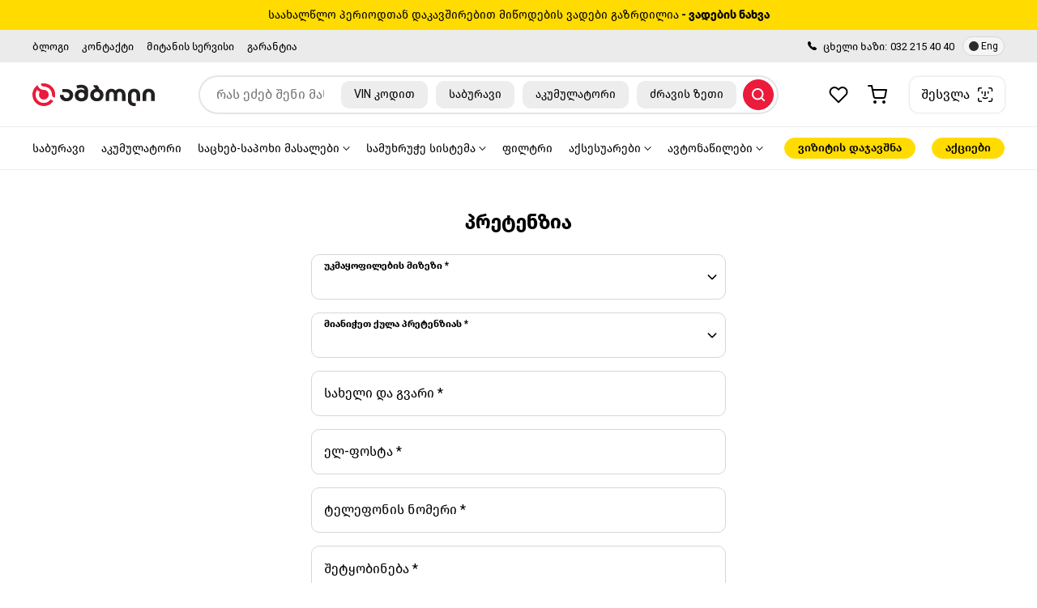

--- FILE ---
content_type: text/html; charset=utf-8
request_url: https://amboli.ge/complaints
body_size: 125202
content:
<!DOCTYPE html>
<html lang="ka">

<head>
    <meta charset="utf-8">
    <meta name="viewport" content="width=device-width, initial-scale=1, maximum-scale=1">
    <meta property="fb:app_id" content="550068693625947" />
    <link rel="canonical" href="https://amboli.ge/complaints" />
    <meta property="og:url" content="https://amboli.ge/complaints" />
    <meta property="og:type" content="website" />
    
        <meta property="og:image" content="https://amboli.ge?w=800" />
    <meta property="og:title" content="პრეტენზია" />

        <meta name="robots" content="follow, index, max-snippet:-1, max-video-preview:-1, max-image-preview:large">
    <link rel="alternate" hreflang="en" href="https://amboli.ge/en/complaints" />   
    
    <link rel="icon" type="image/svg" href="/images/logo_sm.svg">
    <title>პრეტენზია | ამბოლი</title>
        <link rel="preconnect" href="https://fonts.googleapis.com">
    <link rel="preconnect" href="https://fonts.gstatic.com" crossorigin>
    <link href="https://fonts.googleapis.com/css2?family=Roboto:ital,wght@0,300;0,400;0,500;0,700;1,400&display=swap" rel="stylesheet">
    <link href="/plugins/fontawesome/css/all.css" rel="stylesheet" />
    <link href="/plugins/63bits-fonts/fonts.css" rel="stylesheet" />
    <link href="/plugins/bootstrap/css/bootstrap.min.css" rel="stylesheet" />
    <link href="/plugins/fancybox/jquery.fancybox.css" rel="stylesheet" />
    <link href="/plugins/fancybox/style.css" rel="stylesheet" />
    <link href="/plugins/utils/utils.css" rel="stylesheet" />
    <link href="/plugins/63bits-bsforms/63bits-bsforms.css" rel="stylesheet" />
    <link href="/plugins/preloader/preloader.css" rel="stylesheet" />
    <script src="/plugins/jquery/jquery.min.js"></script>
    <link rel="stylesheet" type="text/css" href="/plugins/virtual-select/virtual-select.min.css">
    <link rel="stylesheet" type="text/css" href="/plugins/OverlayScrollbars/OverlayScrollbars.min.css">

    <link href="/css/style.css?v=1.20" rel="stylesheet" />

    <script src="https://accounts.google.com/gsi/client" async defer></script>

    <!-- Google tag (gtag.js) -->
<script async src="https://www.googletagmanager.com/gtag/js?id=G-KN9RDN9RGH"></script>
<script>
  window.dataLayer = window.dataLayer || [];
  function gtag(){dataLayer.push(arguments);}
  gtag('js', new Date());

  gtag('config', 'G-KN9RDN9RGH');
</script>

<!-- Google Tag Manager -->
<script>(function(w,d,s,l,i){w[l]=w[l]||[];w[l].push({'gtm.start':
new Date().getTime(),event:'gtm.js'});var f=d.getElementsByTagName(s)[0],
j=d.createElement(s),dl=l!='dataLayer'?'&l='+l:'';j.async=true;j.src=
'https://www.googletagmanager.com/gtm.js?id='+i+dl;f.parentNode.insertBefore(j,f);
})(window,document,'script','dataLayer','GTM-PBPHQBC5');</script>
<!-- End Google Tag Manager -->

<!-- Google tag (gtag.js) -->
<script async src="https://www.googletagmanager.com/gtag/js?id=AW-834787032"></script>
<script>
  window.dataLayer = window.dataLayer || [];
  function gtag(){dataLayer.push(arguments);}
  gtag('js', new Date());

  gtag('config', 'AW-834787032');
</script>


<!-- Meta Pixel Code -->
<script>
  !function(f,b,e,v,n,t,s)
  {if(f.fbq)return;n=f.fbq=function(){n.callMethod?
  n.callMethod.apply(n,arguments):n.queue.push(arguments)};
  if(!f._fbq)f._fbq=n;n.push=n;n.loaded=!0;n.version='2.0';
  n.queue=[];t=b.createElement(e);t.async=!0;
  t.src=v;s=b.getElementsByTagName(e)[0];
  s.parentNode.insertBefore(t,s)}(window, document,'script',
  'https://connect.facebook.net/en_US/fbevents.js');
  fbq('init', '957684608612674');
  fbq('track', 'PageView');
</script>
<noscript><img height="1" width="1" style="display:none"
  src="https://www.facebook.com/tr?id=957684608612674&ev=PageView&noscript=1"
/></noscript>
<!-- End Meta Pixel Code -->


    
</head>
<body>
    <!-- Google Tag Manager (noscript) -->
<noscript><iframe src="https://www.googletagmanager.com/ns.html?id=GTM-PBPHQBC5"
height="0" width="0" style="display:none;visibility:hidden"></iframe></noscript>
<!-- End Google Tag Manager (noscript) -->

<script
      src="https://cdn.widgera.com/widgets/chat/253.0.0/chat.js"
      onload="(() => {
        WidgeraChat.init({
          agentId: 253,
          zIndex: 888,
          theme: 'light',
          language: 'ka',
          open: {
            maxHeight: 640,
            maxWidth: 416,
          },
          input: {
            textarea: {
              placeholder: 'Ask me anything',
            },
          },
          session: {
            restore: true,
            restoreButton: 'restore',
            expiration: '28d'
          },
          features: {
            suggestions: false,
            operator: false
          },
 
        })
      })()
      ">
</script>


<div class="modal auth-modal js-signin-modal" tabindex="-1">
	<div class="modal-dialog modal-dialog-centered">
		<div class="modal-content js-signin-modal-content">
			<input class="js-signin-is-facebook-login" type="hidden" name="IsFacebookLogin" />
			<input class="js-signin-facebook-user-id" type="hidden" name="UserFacebookID" />
			<input class="js-signin-facebook-access-token" type="hidden" name="FacebookAccessToken" />
			<input class="js-signin-is-google-login" type="hidden" name="IsGoogleLogin" />
			<input class="js-signin-google-user-id" type="hidden" name="UserGoogleID" />
			<input class="js-signin-google-token" type="hidden" name="GoogleToken" />
			<input class="js-signin-user-email" type="hidden" name="UserEmail" />
			<input class="js-signin-user-firstname" type="hidden" name="UserFirstname" />
			<input class="js-signin-user-lastname" type="hidden" name="UserLastname" />
			<input class="js-signin-is-sms-login" type="hidden" name="IsSMSLogin" value="false" />

			<div class="modal-header">
				<p class="title modal-title">ანგარიშში შესვლა</p>
				<button class="modal-close-btn" data-dismiss="modal"><img src="/images/icons/times.svg" alt="times icon"></button>
			</div>
			<div class="modal-body">
				<p class="mb-3">არ გაქვს ანგარიში? <button class="link js-signup-modal-show-btn">გაიარე რეგისტრაცია</button></p>

				<div class="form-group">
					<label class="floating-label">
						<input class="form-control js-mobile-geo js-signin-user-phone" type="text" placeholder="&nbsp;" name="UserPhone">
						<span>ტელეფონის ნომერი</span>
					</label>
					<span class="help-block error-text"></span>
				</div>

				<div class="form-group js-pass-signin-container">
					<div class="form-input-group js-form-input-group">
						<label class="floating-label">
							<input class="form-control js-signin-user-password" type="password" placeholder="&nbsp;" name="UserPassword">
							<span>პაროლი</span>
						</label>
					</div>
					<span class="help-block error-text"></span>
				</div>

				<div class="form-group d-none js-sms-signin-container">
					<div class="form-input-group js-form-input-group">
						<label class="floating-label">
							<input class="form-control js-numeric-input js-signin-sms-code" inputmode="numeric" pattern="\d{4}" type="text" autocomplete="one-time-code" placeholder="&nbsp;" maxlength="4" name="SignInCode">
							<span>SMS CODE</span>
						</label>
						<div>
							<button class="btn btn-primary btn-xxs js-signin-sms-send-btn disabled">კოდის მიღება</button>
							<div class="js-signin-resend-sms-section d-none">
								არ მიგიღია კოდი?
								<strong>
									სცადე
									<span class="js-signin-sms-resend-countdown-text"><span class="js-signin-sms-resend-countdown">30</span> წამში</span>
									<button class="link js-signin-sms-resend-btn d-none">ხელახლა</button>
								</strong>
							</div>
						</div>
					</div>
					<span class="help-block error-text"></span>
				</div>

				<div>
					<button class="link mb-4 js-sms-password-recovery-modal-show-btn">დაგავიწყდა პაროლი?</button>

					<button class="link float-right js-sms-signin-btn js-sms-signin-container-show-btn">SMS-ით ავტორიზაცია</button>
					<button class="link float-right js-pass-signin-btn js-pass-signin-container-show-btn d-none">პაროლით ავტორიზაცია</button>
				</div>

				<span class="global-error-text hidden js-auth-signin-error-message">არასწორი ტელეფონი ან პაროლი</span>

				<button class="btn btn-primary w-100 js-auth-signin-btn"><span>ანგარიშში შესვლა</span></button>

				<div class="separator-with-text"><span>ან</span></div>

				<div class="row row-px-xs">
					<div class="col-12">
						<div id="GoogleLoginButton" class="google-btn"></div>
					</div>
				</div>
			</div>
		</div>
	</div>
</div>

<div class="modal auth-modal js-sms-password-recovery-modal" tabindex="-1">
	<div class="modal-dialog modal-dialog-centered">
		<div class="modal-content">
			<div class="modal-header">
				<button class="icon-btn back-btn js-signin-modal-show-btn"><img src="/images/icons/chevron_left.svg" alt="chevron-left icon"></button>
				<p class="title modal-title">პაროლის აღდგენა</p>
				<button class="modal-close-btn" data-dismiss="modal"><img src="/images/icons/times.svg" alt="times icon"></button>
			</div>
			<div class="modal-body">
				<div class="form-accordion-item is-open">
					<div class="form-accordion-item-head">
						<img src="/images/icons/mobile.svg" alt="mobile icon">
						<span class="title">მობილურის ნომრით</span>
					</div>
					<div class="form-accordion-item-body">
						<p class="mb-3">ჩვენ გამოგიგზავნით ერთჯერად კოდს მითითებულ ნომერზე</p>
						<div class="form-group">
							<div class="form-input-group js-form-input-group">
								<label class="floating-label">
									<input class="form-control js-mobile-geo js-password-recovery-phone-input" type="text" placeholder="&nbsp;" name="ForgotPasswordPhone">
									<span class="title">ტელეფონის ნომერი</span>
								</label>
								<div>
									<button class="btn btn-primary btn-xxs js-password-recovery-sms-send-btn disabled"><span>კოდის მიღება</span></button>
								</div>
							</div>
							<span class="help-block error-text"></span>
						</div>
					</div>
				</div>
				<div class="form-accordion-item">
					<button class="form-accordion-item-head js-email-password-recovery-modal-show-btn">
						<img src="/images/icons/mail.svg" alt="email icon">
						<span class="title">ელ-ფოსტით</span>
					</button>
				</div>
			</div>
		</div>
	</div>
</div>

<div class="modal auth-modal js-email-password-recovery-modal" tabindex="-1">
	<div class="modal-dialog modal-dialog-centered">
		<div class="modal-content">
			<div class="modal-header">
				<button class="icon-btn back-btn js-signin-modal-show-btn"><img src="/images/icons/chevron_left.svg" alt="chevron-left icon"></button>
				<p class="title modal-title">პაროლის აღდგენა</p>
				<button class="modal-close-btn" data-dismiss="modal"><img src="/images/icons/times.svg" alt="times icon"></button>
			</div>
			<div class="modal-body">
				<div class="form-accordion-item is-open">
					<div class="form-accordion-item-head">
						<img src="/images/icons/mail.svg" alt="email icon">
						<span class="title">ელ-ფოსტით</span>
					</div>
					<div class="form-accordion-item-body">
						<p class="mb-3">ჩვენ გამოგიგზავნით ერთჯერად კოდს მითითებულ ელ-ფოსტაზე</p>
						<div class="form-group">
							<div class="form-input-group js-form-input-group">
								<label class="floating-label">
									<input class="form-control js-password-recovery-email-input" type="email" placeholder="&nbsp;" name="ForgotPasswordEmail">
									<span>ელ-ფოსტა</span>
								</label>
								<div>
									<button class="btn btn-primary btn-xxs js-password-recovery-email-send-btn disabled"><span>კოდის მიღება</span></button>
								</div>
							</div>
							<span class="help-block error-text"></span>
						</div>
					</div>
				</div>
				<div class="form-accordion-item">
					<button class="form-accordion-item-head js-sms-password-recovery-modal-show-btn">
						<img src="/images/icons/mobile.svg" alt="mobile icon">
						<span class="title">მობილურის ნომრით</span>
					</button>
				</div>

			</div>
		</div>
	</div>
</div>

<div class="modal auth-modal js-sms-password-recovery-confirmation-modal" tabindex="-1">
	<div class="modal-dialog modal-dialog-centered">
		<div class="modal-content js-sms-password-recovery-confirmation-modal-content">
			<div class="modal-header">
				<button class="icon-btn back-btn js-sms-password-recovery-modal-show-btn"><img src="/images/icons/chevron_left.svg" alt="chevron-left icon"></button>
				<p class="title modal-title">დაადასტურე ტელეფონის ნომერი</p>
				<button class="modal-close-btn" data-dismiss="modal"><img src="/images/icons/times.svg" alt="times icon"></button>
			</div>
			<div class="modal-body">
				<p class="mb-3">ჩვენ გამოგიგზავნით ერთჯერად კოდს მითითებულ ნომერზე</p>

				<div class="form-input-group mb-4">
					<span class="form-control js-password-recovery-sms-verification-phone-number"></span>
					<div>
						არ მიგიღია კოდი?
						<strong>
							სცადე
							<span class="js-password-recovery-sms-resend-countdown-text"><span class="js-password-recovery-sms-resend-countdown">30</span> წამში</span>
							<button class="link js-password-recovery-sms-resend-btn d-none">ხელახლა</button>
						</strong>
					</div>
					<div class="d-none"><button class="btn btn-primary btn-xxs">კოდის მიღება</button></div>
				</div>

				<p class="mb-2">მიუთითე შენს ტელეფონზე მოსული 4 ნიშნა კოდი</p>

				<div class="otp-inputs-row mb-4">
					<input class="form-control js-otp-input" inputmode="numeric" pattern="\d{4}" type="text" autocomplete="one-time-code">
					<input class="form-control js-otp-input" inputmode="numeric" pattern="\d{4}" type="text" autocomplete="one-time-code">
					<input class="form-control js-otp-input" inputmode="numeric" pattern="\d{4}" type="text" autocomplete="one-time-code">
					<input class="form-control js-otp-input" inputmode="numeric" pattern="\d{4}" type="text" autocomplete="one-time-code">
				
					<span class="error-text js-sms-password-recovery-code-error">კოდი არასწორია</span>
				</div>

				<div class="js-sms-password-recovery-form" style="display: none;">
					<div class="form-group">
						<label class="floating-label">
							<input class="form-control js-sms-password-recovery-new-password" type="password" placeholder="&nbsp;" name="NewPassword" autocomplete="off">
							<span>ახალი პაროლი</span>
						</label>
						<span class="help-block error-text"></span>
					</div>

					<div class="form-group">
						<label class="floating-label">
							<input class="form-control js-sms-password-recovery-new-password-repeat" type="password" placeholder="&nbsp;" name="NewPasswordRepeat" autocomplete="off">
							<span>გაიმეორეთ პაროლი</span>
						</label>
						<span class="help-block error-text"></span>
					</div>

					<button class="btn btn-primary btn-xs js-sms-password-recovery-verify-btn"><span>დადასტურება</span></button>
				</div>
			</div>
		</div>
	</div>
</div>

<div class="modal auth-modal js-email-password-recovery-confirmation-modal" tabindex="-1">
	<div class="modal-dialog modal-dialog-centered">
		<div class="modal-content js-email-password-recovery-confirmation-modal-content">
			<div class="modal-header">
				<button class="icon-btn back-btn js-email-password-recovery-modal-show-btn"><img src="/images/icons/chevron_left.svg" alt="chevron-left icon"></button>
				<p class="title modal-title">დაადასტურე ელ-ფოსტა</p>
				<button class="modal-close-btn" data-dismiss="modal"><img src="/images/icons/times.svg" alt="times icon"></button>
			</div>
			<div class="modal-body">
				<p class="mb-3">ჩვენ გამოგიგზავნით ერთჯერად კოდს მითითებულ ელ-ფოსტაზე</p>

				<div class="form-input-group mb-4">
					<span class="form-control js-password-recovery-verification-email"></span>
					<div>
						არ მიგიღია კოდი?
						<strong>
							სცადე
							<span class="js-password-recovery-email-resend-countdown-text"><span class="js-password-recovery-email-resend-countdown">30</span> წამში</span>
							<button class="link js-password-recovery-email-resend-btn d-none">ხელახლა</button>
						</strong>
					</div>
				</div>

				<p class="mb-2">მიუთითე შენს ელ-ფოსტაზე მოსული 4 ნიშნა კოდი</p>

				<div class="otp-inputs-row mb-4">
					<input class="form-control js-otp-input" inputmode="numeric" pattern="\d{4}" type="text" autocomplete="one-time-code">
					<input class="form-control js-otp-input" inputmode="numeric" pattern="\d{4}" type="text" autocomplete="one-time-code">
					<input class="form-control js-otp-input" inputmode="numeric" pattern="\d{4}" type="text" autocomplete="one-time-code">
					<input class="form-control js-otp-input" inputmode="numeric" pattern="\d{4}" type="text" autocomplete="one-time-code">

					<span class="error-text js-email-password-recovery-code-error">კოდი არასწორია</span>
				</div>

				<div class="js-email-password-recovery-form" style="display: none;">
					<div class="form-group">
						<label class="floating-label">
							<input class="form-control js-email-password-recovery-new-password" type="password" placeholder="&nbsp;" name="NewPassword">
							<span>ახალი პაროლი</span>
						</label>
						<span class="help-block error-text"></span>
					</div>

					<div class="form-group">
						<label class="floating-label">
							<input class="form-control js-email-password-recovery-new-password-repeat" type="password" placeholder="&nbsp;" name="NewPasswordRepeat">
							<span>გაიმეორეთ პაროლი</span>
						</label>
						<span class="help-block error-text"></span>
					</div>

					<button class="btn btn-primary btn-xs js-email-password-recovery-verify-btn">დადასტურება</button>
				</div>
			</div>
		</div>
	</div>
</div>


<div class="modal auth-modal js-signup-modal" tabindex="-1">
	<div class="modal-dialog modal-dialog-centered">
		<div class="modal-content">
			<input class="js-signup-user-email" type="hidden" name="UserEmail" value="" />
			<input class="js-signup-facebook-user-id" type="hidden" name="UserFacebookID" value="" />
			<input class="js-signup-google-user-id" type="hidden" name="UserGoogleID" value="" />
			<div class="modal-header">
				<p class="title modal-title">რეგისტრაცია</p>
				<button class="modal-close-btn" data-dismiss="modal"><img src="/images/icons/times.svg" alt="times icon"></button>
			</div>
            <div class="modal-body">
                <p class="mb-3">უკვე გაქვს ანგარიში? <button class="link js-signin-modal-show-btn">გაიარე ავტორიზაცია</button></p>

				<input class="js-change-keyboard-checkbox d-none" type="checkbox" />

                <div class="form-group">
                    <div class="form-input-group">
                        <label class="floating-label">
                            <input class="form-control js-multi-language-input js-signup-user-firstname" type="text" placeholder="&nbsp;" name="UserFirstname">
                            <span>სახელი</span>
                        </label>
                        <div>
                            <button class="btn btn-secondary btn-xxs js-keyboard-change-btn" data-text-eng="Eng" data-text-geo="ქარ">Eng</button>
                        </div>
                    </div>
                    <span class="help-block error-text"></span>
                </div>

                <div class="form-group">
                    <div class="form-input-group">
                        <label class="floating-label">
                            <input class="form-control js-multi-language-input js-signup-user-lastname" type="text" placeholder="&nbsp;" name="UserLastname">
                            <span>გვარი</span>
                        </label>
                        <div>
                            <button class="btn btn-secondary btn-xxs js-keyboard-change-btn" data-text-eng="Eng" data-text-geo="ქარ">Eng</button>
                        </div>
                    </div>
                    <span class="help-block error-text"></span>
                </div>

                <div class="form-group">
                    <label class="floating-label">
                        <input class="form-control js-mobile-geo js-signup-user-phone" type="text" placeholder="&nbsp;" name="UserPhone">
                        <span>ტელეფონის ნომერი</span>
                    </label>
                    <span class="help-block error-text"></span>

                    <p class="mt-2">აღნიშნულ ნომერზე მიიღებთ დასტურის კოდს</p>
                </div>

                <div class="form-group">
                    <label class="floating-label">
                        <input class="form-control js-signup-user-password" type="password" placeholder="&nbsp;" name="UserPassword">
                        <span>პაროლი</span>
                    </label>
                    <span class="help-block error-text"></span>
                </div>

                <div class="form-group">
                    <label class="floating-label">
                        <input class="form-control js-signup-user-confirm-password" type="password" placeholder="&nbsp;" name="UserConfirmPassword">
                        <span>გაიმეორე პაროლი</span>
                    </label>
                    <span class="help-block error-text"></span>
                </div>

				<div class="form-group">
					<label class="form-check">
						<input type="checkbox" class="js-marketing-checkbox">
						<span>თანხმობა <span class="link cursor-pointer js-show-processing-of-personal-data-btn">პერსონალური მონაცემების პირდაპირი მარკეტინგული მიზნებით დამუშავებაზე</span></span>
					</label>
					<span class="help-block error-text"></span>
				</div>

                <div class="form-group">
                    <label class="form-check">
                        <input type="checkbox" class="js-terms-checkbox" required>
						<span>ვეთანხმები საიტის <span class="link cursor-pointer js-show-terms-and-conditions-btn">წესებსა და პირობებს</span></span>
                    </label>
                    <span class="help-block error-text"></span>
                </div>

				<div class="form-group">
                    <label class="form-check">
						<input type="checkbox" class="js-terms-checkbox" required>
						<span>ვეთანხმები <span class="link cursor-pointer js-show-privacy-policy-btn">პერსონალურ მონაცემთა დაცვის პოლიტიკას</span></span>
                    </label>
                    <span class="help-block error-text"></span>
                </div>				

                <button class="btn btn-primary w-100 js-auth-signup-btn disabled"><span>ანგარიშის შექმნა</span></button>
            </div>
		</div>
	</div>
</div>

<div class="modal auth-modal js-signup-confirmation-modal" tabindex="-1">
	<div class="modal-dialog modal-dialog-centered">
		<div class="modal-content">
			<div class="modal-header">
				<button class="icon-btn back-btn js-signup-modal-show-btn"><img src="/images/icons/chevron_left.svg" alt="chevron-left icon"></button>
				<p class="title modal-title">დაადასტურე ტელეფონის ნომერი</p>
				<button class="modal-close-btn" data-dismiss="modal"><img src="/images/icons/times.svg" alt="times icon"></button>
			</div>
			<div class="modal-body">
				<p class="mb-3">ჩვენ გამოგიგზავნით ერთჯერად კოდს მითითებულ ნომერზე</p>

				<div class="form-input-group mb-4">
					<span class="form-control js-signup-verification-phone-number"></span>
					<div>
						არ მიგიღია კოდი?
						<strong>
							სცადე
							<span class="js-signup-resend-countdown-text"><span class="js-signup-resend-countdown">30</span> წამში</span>
							<button class="link js-signup-resend-btn d-none"><span>ხელახლა</span></button>
						</strong>
					</div>
				</div>

				<p class="mb-2">მიუთითე შენს ტელეფონზე მოსული 4 ნიშნა კოდი</p>

				<div class="otp-inputs-row mb-4">
					<input class="form-control js-otp-input" inputmode="numeric" pattern="\d{4}" type="text" autocomplete="one-time-code">
					<input class="form-control js-otp-input" inputmode="numeric" pattern="\d{4}" type="text" autocomplete="one-time-code">
					<input class="form-control js-otp-input" inputmode="numeric" pattern="\d{4}" type="text" autocomplete="one-time-code">
					<input class="form-control js-otp-input" inputmode="numeric" pattern="\d{4}" type="text" autocomplete="one-time-code">

					<span class="error-text js-auth-signup-code-error">კოდი არასწორია</span>
				</div>


				<button class="btn btn-primary btn-xs js-signup-verify-btn"><span>დადასტურება</span></button>
			</div>
		</div>
	</div>
</div>

    <div class="app">
        <div class="hello-bar js-app-hello-bar">
            <p>საახალწლო პერიოდთან დაკავშირებით მიწოდების ვადები გაზრდილია<a href="https://amboli.ge/newyear-delivery/" class="link text-decoration-none"><strong> - ვადების ნახვა</strong></a></p>
        </div>

        <header class="app-header">
            <div class="top-wrap">
                <div class="container">
                        <nav class="js-app-secondary-nav">
                            <ul class="js-app-secondary-nav-items">
                                    <li>
                                        <a href="https://amboli.ge/blog">&#x10D1;&#x10DA;&#x10DD;&#x10D2;&#x10D8;</a>
                                    </li>
                                    <li>
                                        <a href="https://amboli.ge/contact">&#x10D9;&#x10DD;&#x10DC;&#x10E2;&#x10D0;&#x10E5;&#x10E2;&#x10D8;</a>
                                    </li>
                                    <li>
                                        <a href="https://amboli.ge/delivery-service">&#x10DB;&#x10D8;&#x10E2;&#x10D0;&#x10DC;&#x10D8;&#x10E1; &#x10E1;&#x10D4;&#x10E0;&#x10D5;&#x10D8;&#x10E1;&#x10D8;</a>
                                    </li>
                                    <li>
                                        <a href="https://amboli.ge/warranty/">&#x10D2;&#x10D0;&#x10E0;&#x10D0;&#x10DC;&#x10E2;&#x10D8;&#x10D0;</a>
                                    </li>
                            </ul>
                        </nav>

                    <div>
                        <span class="tel">
                            <img src="/images/icons/phone.svg" alt="phone icon">
                            <span>&#x10EA;&#x10EE;&#x10D4;&#x10DA;&#x10D8; &#x10EE;&#x10D0;&#x10D6;&#x10D8;:</span>
                            <a href="tel:032 215 40 40">032 215 40 40</a>
                        </span>
                        <div class="lang-wrap">
                                <a href="https://amboli.ge/en/complaints" class="lang-btn"><i></i><span>Eng</span></a>
                        </div>
                    </div>
                </div>
            </div>
            <div class="main-wrap">
                <div class="container">
                    <div class="col-left">
                        <button class="hamburger js-app-hamburger"><span></span></button>

                        <a href="https://amboli.ge/" class="logo"><img src="/images/logo.svg" alt="logo" /></a>
                    </div>

                    <div class="col-center">
                        <div class="main-search-container js-app-search-container">
                            <div class="search-wrap js-search-wrap">
                                <div class="search-box">
                                    <input class="search-input js-search-input" type="search" data-filter-key="search-phrase" placeholder="რას ეძებ შენი მანქანისთვის?" value="">
                                        <div class="advanced-search-wrap">
                                            <div class="row row-px-xs">

                                                    <div class="col-auto dropdown js-search-by-vin-code-section">
                                                        <button class="btn btn-secondary" data-toggle="dropdown" data-display="static">
                                                            <img src="/images/icons/categories/1.svg" alt="">
                                                            <span>VIN კოდით</span>
                                                        </button>
                                                        <div class="dropdown-menu" data-hideOnContentClick="false">
                                                            <h6 class="title title-xxs">მოძებნე VIN კოდით</h6>

                                                            <hr />

                                                            <div class="form-group">
                                                                <label class="floating-label">
                                                                    <input class="form-control js-vin-search-input" type="text" placeholder="&nbsp;" value="">
                                                                    <span>VIN კოდი</span>
                                                                </label>
                                                                <span class="help-block error-text"></span>
                                                            </div>

                                                            <div class="form-group">
                                                                <label class="floating-label">
                                                                    <select class="virtual-select js-combo-search js-vin-code-category-select" placeholder="აირჩიეთ">
                                                                        <option selected disabled>აირჩიეთ</option>
                                                                                <option value="saburavi">საბურავი</option>
                                                                                <option value="akumulatori">აკუმულატორი</option>
                                                                                <option value="sackheb-sapokhi-masalebi">საცხებ-საპოხი მასალები</option>
                                                                                <option value="dzravis-zeti">ძრავის ზეთი</option>
                                                                                <option value="antifrizi">ანტიფრიზი</option>
                                                                                <option value="transmisiis-zeti">ტრანსმისიის ზეთი</option>
                                                                                <option value="samukhruche-sistema">სამუხრუჭე სისტემა</option>
                                                                                <option value="samukhruche-khundi">სამუხრუჭე ხუნდი</option>
                                                                                <option value="samukhruche-disko">სამუხრუჭე დისკო</option>
                                                                    </select>
                                                                    <span>კატეგორია</span>
                                                                </label>
                                                                <span class="help-block error-text"></span>
                                                            </div>

                                                            <button class="btn btn-primary js-search-by-vin-code-submit-btn" data-filter-key="amperages"><span>ძიება</span></button>
                                                        </div>
                                                    </div>
                                                    <div class="col-auto dropdown js-tire-size-filters-section">
                                                        <button class="btn btn-secondary" data-toggle="dropdown" data-display="static">
                                                            <img src="/images/icons/categories/1.svg" alt="">
                                                            <span>საბურავი</span>
                                                        </button>
                                                        <div class="dropdown-menu" data-hideOnContentClick="false">
                                                            <h6 class="title title-xxs">საბურავები</h6>

                                                            <hr />

                                                            <div class="row row-px-sm">
                                                                    <div class="col-sm-4">
                                                                        <div class="form-group">
                                                                            <label class="floating-label">
                                                                                <select class="virtual-select js-combo-search js-tires-widths-filter">
                                                                                    <option value="" selected>ყველა</option>
                                                                                        <option  value="7">
                                                                                            7
                                                                                        </option>
                                                                                        <option  value="7.5">
                                                                                            7.5
                                                                                        </option>
                                                                                        <option  value="8.2">
                                                                                            8.2
                                                                                        </option>
                                                                                        <option  value="9">
                                                                                            9
                                                                                        </option>
                                                                                        <option  value="9.5">
                                                                                            9.5
                                                                                        </option>
                                                                                        <option  value="10">
                                                                                            10
                                                                                        </option>
                                                                                        <option  value="11">
                                                                                            11
                                                                                        </option>
                                                                                        <option  value="12">
                                                                                            12
                                                                                        </option>
                                                                                        <option  value="13">
                                                                                            13
                                                                                        </option>
                                                                                        <option  value="16">
                                                                                            16
                                                                                        </option>
                                                                                        <option  value="31">
                                                                                            31
                                                                                        </option>
                                                                                        <option  value="33">
                                                                                            33
                                                                                        </option>
                                                                                        <option  value="35">
                                                                                            35
                                                                                        </option>
                                                                                        <option  value="37">
                                                                                            37
                                                                                        </option>
                                                                                        <option  value="60">
                                                                                            60
                                                                                        </option>
                                                                                        <option  value="155">
                                                                                            155
                                                                                        </option>
                                                                                        <option  value="165">
                                                                                            165
                                                                                        </option>
                                                                                        <option  value="175">
                                                                                            175
                                                                                        </option>
                                                                                        <option  value="185">
                                                                                            185
                                                                                        </option>
                                                                                        <option  value="195">
                                                                                            195
                                                                                        </option>
                                                                                        <option  value="205">
                                                                                            205
                                                                                        </option>
                                                                                        <option  value="215">
                                                                                            215
                                                                                        </option>
                                                                                        <option  value="225">
                                                                                            225
                                                                                        </option>
                                                                                        <option  value="235">
                                                                                            235
                                                                                        </option>
                                                                                        <option  value="245">
                                                                                            245
                                                                                        </option>
                                                                                        <option  value="255">
                                                                                            255
                                                                                        </option>
                                                                                        <option  value="264">
                                                                                            264
                                                                                        </option>
                                                                                        <option  value="265">
                                                                                            265
                                                                                        </option>
                                                                                        <option  value="275">
                                                                                            275
                                                                                        </option>
                                                                                        <option  value="285">
                                                                                            285
                                                                                        </option>
                                                                                        <option  value="295">
                                                                                            295
                                                                                        </option>
                                                                                        <option  value="305">
                                                                                            305
                                                                                        </option>
                                                                                        <option  value="315">
                                                                                            315
                                                                                        </option>
                                                                                        <option  value="325">
                                                                                            325
                                                                                        </option>
                                                                                        <option  value="355">
                                                                                            355
                                                                                        </option>
                                                                                        <option  value="375">
                                                                                            375
                                                                                        </option>
                                                                                        <option  value="385">
                                                                                            385
                                                                                        </option>
                                                                                        <option  value="425">
                                                                                            425
                                                                                        </option>
                                                                                        <option  value="435">
                                                                                            435
                                                                                        </option>
                                                                                        <option  value="445">
                                                                                            445
                                                                                        </option>
                                                                                        <option  value="455">
                                                                                            455
                                                                                        </option>
                                                                                </select>
                                                                                <span>სიგანე</span>
                                                                            </label>
                                                                        </div>
                                                                    </div>
                                                                    <div class="col-sm-4">
                                                                        <div class="form-group">
                                                                            <label class="floating-label">
                                                                                <select class="virtual-select js-combo-search js-tires-heights-filter">
                                                                                    <option value="" selected>ყველა</option>
                                                                                        <option  value="5">
                                                                                            5
                                                                                        </option>
                                                                                        <option  value="10.5">
                                                                                            10.5
                                                                                        </option>
                                                                                        <option  value="12">
                                                                                            12
                                                                                        </option>
                                                                                        <option  value="12.5">
                                                                                            12.5
                                                                                        </option>
                                                                                        <option  value="13">
                                                                                            13
                                                                                        </option>
                                                                                        <option  value="13.5">
                                                                                            13.5
                                                                                        </option>
                                                                                        <option  value="14">
                                                                                            14
                                                                                        </option>
                                                                                        <option  value="15">
                                                                                            15
                                                                                        </option>
                                                                                        <option  value="16">
                                                                                            16
                                                                                        </option>
                                                                                        <option  value="17">
                                                                                            17
                                                                                        </option>
                                                                                        <option  value="19">
                                                                                            19
                                                                                        </option>
                                                                                        <option  value="20">
                                                                                            20
                                                                                        </option>
                                                                                        <option  value="21">
                                                                                            21
                                                                                        </option>
                                                                                        <option  value="22">
                                                                                            22
                                                                                        </option>
                                                                                        <option  value="25">
                                                                                            25
                                                                                        </option>
                                                                                        <option  value="30">
                                                                                            30
                                                                                        </option>
                                                                                        <option  value="35">
                                                                                            35
                                                                                        </option>
                                                                                        <option  value="40">
                                                                                            40
                                                                                        </option>
                                                                                        <option  value="45">
                                                                                            45
                                                                                        </option>
                                                                                        <option  value="50">
                                                                                            50
                                                                                        </option>
                                                                                        <option  value="55">
                                                                                            55
                                                                                        </option>
                                                                                        <option  value="60">
                                                                                            60
                                                                                        </option>
                                                                                        <option  value="65">
                                                                                            65
                                                                                        </option>
                                                                                        <option  value="70">
                                                                                            70
                                                                                        </option>
                                                                                        <option  value="75">
                                                                                            75
                                                                                        </option>
                                                                                        <option  value="80">
                                                                                            80
                                                                                        </option>
                                                                                        <option  value="85">
                                                                                            85
                                                                                        </option>
                                                                                        <option  value="90">
                                                                                            90
                                                                                        </option>
                                                                                        <option  value="95">
                                                                                            95
                                                                                        </option>
                                                                                </select>
                                                                                <span>სიმაღლე</span>
                                                                            </label>
                                                                        </div>
                                                                    </div>
                                                                    <div class="col-sm-4">
                                                                        <div class="form-group">
                                                                            <label class="floating-label">
                                                                                <select class="virtual-select js-combo-search js-tires-diameters-filter">
                                                                                    <option value="" selected>ყველა</option>
                                                                                        <option value="12" >
                                                                                            12
                                                                                        </option>
                                                                                        <option value="12C" >
                                                                                            12C
                                                                                        </option>
                                                                                        <option value="13" >
                                                                                            13
                                                                                        </option>
                                                                                        <option value="13C" >
                                                                                            13C
                                                                                        </option>
                                                                                        <option value="14" >
                                                                                            14
                                                                                        </option>
                                                                                        <option value="14C" >
                                                                                            14C
                                                                                        </option>
                                                                                        <option value="15" >
                                                                                            15
                                                                                        </option>
                                                                                        <option value="15C" >
                                                                                            15C
                                                                                        </option>
                                                                                        <option value="16" >
                                                                                            16
                                                                                        </option>
                                                                                        <option value="16C" >
                                                                                            16C
                                                                                        </option>
                                                                                        <option value="17" >
                                                                                            17
                                                                                        </option>
                                                                                        <option value="17.5" >
                                                                                            17.5
                                                                                        </option>
                                                                                        <option value="18" >
                                                                                            18
                                                                                        </option>
                                                                                        <option value="19" >
                                                                                            19
                                                                                        </option>
                                                                                        <option value="19.5" >
                                                                                            19.5
                                                                                        </option>
                                                                                        <option value="20" >
                                                                                            20
                                                                                        </option>
                                                                                        <option value="21" >
                                                                                            21
                                                                                        </option>
                                                                                        <option value="22" >
                                                                                            22
                                                                                        </option>
                                                                                        <option value="22.5" >
                                                                                            22.5
                                                                                        </option>
                                                                                        <option value="23" >
                                                                                            23
                                                                                        </option>
                                                                                        <option value="24" >
                                                                                            24
                                                                                        </option>
                                                                                        <option value="25" >
                                                                                            25
                                                                                        </option>
                                                                                </select>
                                                                                <span>R/დიამეტრი</span>
                                                                            </label>
                                                                        </div>
                                                                    </div>
                                                            </div>
                                                            <div class="form-group">
                                                                <div class="row row-px-sm">
                                                                    <div class="col-auto">
                                                                        <label class="form-check">
                                                                            <input type="checkbox" class="js-tires-winter-filter" data-tires-filter-value="zamtari">
                                                                            <span>ზამთარი</span>
                                                                        </label>
                                                                    </div>
                                                                    <div class="col-auto">
                                                                        <label class="form-check">
                                                                            <input type="checkbox" class="js-tires-summer-filter" data-tires-filter-value="zafkhuli">
                                                                            <span>ზაფხული</span>
                                                                        </label>
                                                                    </div>
                                                                    <div class="col-auto">
                                                                        <label class="form-check">
                                                                            <input type="checkbox" class="js-tires-all-season-filter" data-tires-filter-value="kvela_sezoni">
                                                                            <span>ყველა სეზონი</span>
                                                                        </label>
                                                                    </div>
                                                                </div>
                                                            </div>

                                                            <button class="btn btn-primary js-tires-search-btn" data-url="https://amboli.ge/products/saburavi/" data-filter-key="sizes" data-width-key="width" data-height-key="height" data-radius-key="radius" data-season-key="season">ძიება</button>
                                                        </div>
                                                    </div>
                                                    <div class="col-auto dropdown js-battery-filters-section">
                                                        <button class="btn btn-secondary" data-toggle="dropdown" data-display="static">
                                                            <img src="/images/icons/categories/3.svg" alt="">
                                                            <span>აკუმულატორი</span>
                                                        </button>
                                                        <div class="dropdown-menu" data-hideOnContentClick="false">
                                                            <h6 class="title title-xxs">აკუმულატორი</h6>

                                                            <hr />

                                                            <div class="form-group">
                                                                <label class="floating-label">
                                                                    <select class="virtual-select js-combo-search js-batteries-filter" placeholder="აირჩიეთ">
                                                                        <option selected disabled>აირჩიეთ</option>
                                                                                <option value="1">1</option>
                                                                                <option value="4">4</option>
                                                                                <option value="5">5</option>
                                                                                <option value="7">7</option>
                                                                                <option value="9">9</option>
                                                                                <option value="10">10</option>
                                                                                <option value="11">11</option>
                                                                                <option value="12">12</option>
                                                                                <option value="14">14</option>
                                                                                <option value="15">15</option>
                                                                                <option value="16">16</option>
                                                                                <option value="20">20</option>
                                                                                <option value="40">40</option>
                                                                                <option value="42">42</option>
                                                                                <option value="44">44</option>
                                                                                <option value="45">45</option>
                                                                                <option value="50">50</option>
                                                                                <option value="55">55</option>
                                                                                <option value="60">60</option>
                                                                                <option value="62">62</option>
                                                                                <option value="63">63</option>
                                                                                <option value="64">64</option>
                                                                                <option value="65">65</option>
                                                                                <option value="68">68</option>
                                                                                <option value="70">70</option>
                                                                                <option value="72">72</option>
                                                                                <option value="74">74</option>
                                                                                <option value="75">75</option>
                                                                                <option value="78">78</option>
                                                                                <option value="80">80</option>
                                                                                <option value="82">82</option>
                                                                                <option value="84">84</option>
                                                                                <option value="90">90</option>
                                                                                <option value="92">92</option>
                                                                                <option value="95">95</option>
                                                                                <option value="100">100</option>
                                                                                <option value="105">105</option>
                                                                                <option value="110">110</option>
                                                                                <option value="140">140</option>
                                                                                <option value="145">145</option>
                                                                                <option value="150">150</option>
                                                                                <option value="180">180</option>
                                                                                <option value="190">190</option>
                                                                                <option value="225">225</option>
                                                                                <option value="230">230</option>
                                                                                <option value="240">240</option>
                                                                    </select>
                                                                    <span>ამპერაჟი</span>
                                                                </label>
                                                                <span class="help-block error-text"></span>
                                                            </div>

                                                            <button class="btn btn-primary js-batteries-search-btn" data-url="https://amboli.ge/products/akumulatori/" data-filter-key="amperages">ძიება</button>
                                                        </div>
                                                    </div>
                                                    <div class="col-auto dropdown js-engine-oil-filters-section">
                                                        <button class="btn btn-secondary" data-toggle="dropdown" data-display="static">
                                                            <img src="/images/icons/categories/4.svg" alt="">
                                                            <span>ძრავის ზეთი</span>
                                                        </button>
                                                        <div class="dropdown-menu" data-hideOnContentClick="false">
                                                            <h6 class="title title-xxs">ძრავის ზეთი</h6>

                                                            <hr />

                                                            <div class="form-group">
                                                                <label class="floating-label">
                                                                    <select class="virtual-select js-combo-search js-engine-oils-filter" placeholder="აირჩიეთ">
                                                                        <option selected disabled>აირჩიეთ</option>
                                                                                <option value="0W16">0W16</option>
                                                                                <option value="0W20">0W20</option>
                                                                                <option value="0W30">0W30</option>
                                                                                <option value="0W40">0W40</option>
                                                                                <option value="10W30">10W30</option>
                                                                                <option value="10W40">10W40</option>
                                                                                <option value="10W60">10W60</option>
                                                                                <option value="15W40">15W40</option>
                                                                                <option value="5W20">5W20</option>
                                                                                <option value="5W30">5W30</option>
                                                                                <option value="5W40">5W40</option>
                                                                    </select>
                                                                    <span>სიბლანტე</span>
                                                                </label>
                                                            </div>

                                                            <button class="btn btn-primary js-engine-oils-search-btn" data-url="https://amboli.ge/products/dzravis-zeti/" data-filter-key="viscosities">ძიება</button>
                                                        </div>
                                                    </div>
                                            </div>
                                        </div>
                                    <button class="btn icon-btn btn-danger-dark search-btn js-search-products"><img src="/images/icons/search2_white.svg" alt="search icon"></button>
                                </div>
                                <div class="results-wrap js-search-results-container"></div>
                            </div>
                        </div>
                    </div>

                    <div class="col-right js-right-col">
                            <button class="icon-btn js-signin-modal-show-btn">
                                <img src="/images/icons/heart.svg" alt="heart icon">
                            </button>
                        <a class="icon-btn basket-btn" href="https://amboli.ge/basket/">
                            <img src="/images/icons/basket.svg" alt="basket icon">
                            <span class="count-badge js-basket-items-count d-none"></span>
                        </a>

                        <div class="user-wrap js-app-header-user-wrap">

                                <button class="btn btn-outline-light btn-sm js-signin-modal-show-btn">
                                    <span class="font-weight-normal">&#x10E8;&#x10D4;&#x10E1;&#x10D5;&#x10DA;&#x10D0;</span>
                                    <img class="i-sm" src="/images/icons/face_id.svg" alt="face-id icon">
                                </button>

                        </div>

                    </div>
                </div>
            </div>
            <div class="nav-container js-app-nav-container">
                <div class="container">
                    <nav>
                        <span class="nav-title">კატეგორიები</span>
                        <ul>
                                    <li>
                                        <a href="https://amboli.ge/products/saburavi/">საბურავი</a>
                                    </li>
                                    <li>
                                        <a href="https://amboli.ge/products/akumulatori/">აკუმულატორი</a>
                                    </li>
                                    <li class="dropdown">
                                        <a href="https://amboli.ge/products/sackheb-sapokhi-masalebi/" data-toggle="dropdown">საცხებ-საპოხი მასალები</a>
                                        <div class="dropdown-menu">
                                            <ul>
                                                    <li>
                                                        <a href="https://amboli.ge/products/sackheb-sapokhi-masalebi/">ყველა</a>
                                                    </li>
                                                    <li>
                                                        <a href="https://amboli.ge/products/dzravis-zeti/">ძრავის ზეთი</a>
                                                    </li>
                                                    <li>
                                                        <a href="https://amboli.ge/products/antifrizi/">ანტიფრიზი</a>
                                                    </li>
                                                    <li>
                                                        <a href="https://amboli.ge/products/transmisiis-zeti/">ტრანსმისიის ზეთი</a>
                                                    </li>
                                            </ul>
                                        </div>
                                    </li>
                                    <li class="dropdown">
                                        <a href="https://amboli.ge/products/samukhruche-sistema/" data-toggle="dropdown">სამუხრუჭე სისტემა</a>
                                        <div class="dropdown-menu">
                                            <ul>
                                                    <li>
                                                        <a href="https://amboli.ge/products/samukhruche-sistema/">ყველა</a>
                                                    </li>
                                                    <li>
                                                        <a href="https://amboli.ge/products/samukhruche-khundi/">სამუხრუჭე ხუნდი</a>
                                                    </li>
                                                    <li>
                                                        <a href="https://amboli.ge/products/samukhruche-disko/">სამუხრუჭე დისკო</a>
                                                    </li>
                                            </ul>
                                        </div>
                                    </li>
                                    <li>
                                        <a href="https://amboli.ge/products/filtri/">ფილტრი</a>
                                    </li>
                                    <li class="dropdown">
                                        <a href="https://amboli.ge/products/aksesuarebi/" data-toggle="dropdown">აქსესუარები</a>
                                        <div class="dropdown-menu">
                                            <ul>
                                                    <li>
                                                        <a href="https://amboli.ge/products/aksesuarebi/">ყველა</a>
                                                    </li>
                                                    <li>
                                                        <a href="https://amboli.ge/products/instrumentebi/">ინსტრუმენტები</a>
                                                    </li>
                                                    <li>
                                                        <a href="https://amboli.ge/products/hot-wheels/">Hot Wheels</a>
                                                    </li>
                                            </ul>
                                        </div>
                                    </li>
                                    <li class="dropdown">
                                        <a href="https://amboli.ge/products/avtonatsilebi/" data-toggle="dropdown">ავტონაწილები</a>
                                        <div class="dropdown-menu">
                                            <ul>
                                                    <li>
                                                        <a href="https://amboli.ge/products/avtonatsilebi/">ყველა</a>
                                                    </li>
                                                    <li>
                                                        <a href="https://amboli.ge/products/natura/">ნათურა</a>
                                                    </li>
                                                    <li>
                                                        <a href="https://amboli.ge/products/aalebis-santeli/">აალების სანთელი</a>
                                                    </li>
                                                    <li>
                                                        <a href="https://amboli.ge/products/sakare-minis-satsmendi/">საქარე მინის საწმენდი</a>
                                                    </li>
                                            </ul>
                                        </div>
                                    </li>

                            <li class="ml-auto">
                                <a class="btn btn-warning-dark" href="https://amboli.ge/service-reservation/">ვიზიტის დაჯავშნა</a>
                            </li>
                            <li>
                                <a class="btn btn-warning-dark" href="https://amboli.ge/promotions/">აქციები</a>
                            </li>
                        </ul>
                    </nav>
                </div>
            </div>
        </header>

        

<main class="app-page">
    <div class="container container-md py-5">
        <div class="form-container mx-auto js-form-row">
            <h4 class="title title-xs mb-4 text-center">პრეტენზია</h4>

            <div class="form-group">
                <label class="floating-label">
                    <select class="form-control js-contact-form-reason-select" placeholder="&nbsp;" name="Reason">
                        <option></option>
                            <option value="1168" >1</option>
                            <option value="1155" >Reason 1</option>
                            <option value="1156" > Reason 2</option>
                    </select>
                    <span>უკმაყოფილების მიზეზი *</span>
                </label>
                <span class="help-block error-text">Error !!!</span>
            </div>

            <div class="form-group">
                <label class="floating-label">
                    <select class="form-control js-contact-form-rate-select" name="Rate">
                        <option></option>
                            <option value="1158" >1</option>
                            <option value="1159" >2</option>
                            <option value="1160" >3</option>
                            <option value="1161" >4</option>
                            <option value="1162" >5</option>
                            <option value="1163" >6</option>
                            <option value="1164" >7</option>
                            <option value="1165" >8</option>
                            <option value="1166" >9</option>
                            <option value="1167" >10</option>
                    </select>
                    <span>მიანიჭეთ ქულა პრეტენზიას *</span>
                </label>
                <span class="help-block error-text">Error !!!</span>
            </div>

            <div class="form-group">
                <label class="floating-label">
                    <input type="text" name="Name" class="form-control js-contact-form-name-input" placeholder="&nbsp;">
                    <span>სახელი და გვარი *</span>
                </label>
                <span class="help-block error-text">Error !!!</span>
            </div>

            <div class="form-group">
                <label class="floating-label">
                    <input type="text" name="Email" class="form-control js-contact-form-email-input" placeholder="&nbsp;">
                    <span>ელ-ფოსტა *</span>
                </label>
                <span class="help-block error-text">Error !!!</span>
            </div>

            <div class="form-group">
                <label class="floating-label">
                    <input type="text" name="Phone" class="form-control js-mobile-geo js-contact-form-phone-input" placeholder="&nbsp;">
                    <span>ტელეფონის ნომერი *</span>
                </label>
                <span class="help-block error-text">Error !!!</span>
            </div>

            <div class="form-group">
                <label class="floating-label">
                    <textarea type="text" name="Message" class="form-control js-contact-form-message-textarea" rows="6" placeholder="&nbsp;"></textarea>
                    <span>შეტყობინება *</span>
                </label>
                <span class="help-block error-text">Error !!!</span>
            </div>

            <div class="form-group">
                <label>ატვირთეთ ფაილი (<1MB)</label>
                <div class="input-group custom-file-group js-custom-file-upload">
                    <div class="form-control">
                        <span class="js-new-attachment hidden"></span>
                    </div>
                    <span class="input-group-btn">
                        <button type="button" class="btn btn-warning hidden js-clear-button"><i class="fa fa-times"></i></button>
                        <span class="btn btn-default custom-file-upload">
                            <i class="fas fa-folder-open"></i>
                            <input class="js-complaints-send-file" type="file" name="PostedFile" accept=".jpg, .jpeg, .png, .doc, .docx, .xls, .xlsx, .pdf" />
                        </span>
                    </span>
                </div>
            </div>

            <button type="button" class="btn btn-primary mt-2 js-send-button">გაგზავნა</button>
        </div>

        <div class="msg-container js-success-message-row" style="display:none;">
            <img src="/images/icons/tick_circle_black.svg" alt="success icon">
            <p class="text mb-3">მადლობა. ჩვენ მივიღეთ თქვენი შეტყობინება.</p>
        </div>
    </div>
</main>



        <footer class="app-footer">
            <div class="mb-lg-4 pb-lg-2">
                <div class="container">

                    <div class="main-content-wrap">
                        <div class="row justify-content-between">
                            <div class="col-lg-auto">
                                <span class="logo"><img src="/images/logo_white.svg" alt="logo" /></span>

                                <div class="contact-info-wrap accordion-item js-accordion-item">
                                    <div class="head js-accordion-item-head">
                                        <span>დაგვიკავშირდით</span>
                                    </div>
                                    <div class="body collapse js-accordion-item-body">
                                        <p>
                                            <a href="tel:032 215 40 40"><img src="/images/icons/phone_white.svg" alt="phone icon">032 215 40 40</a>
                                        </p>
                                        <p>
                                            <a href="mailto:info@amboli.ge"><img src="/images/icons/mail_white.svg" alt="mail icon">info@amboli.ge</a>
                                        </p>
                                        <p>
                                            შპს „ამბოლი“ ს/კ 216402701 <br />ქ. თბილისი, ანა პოლიტკოვსკაიას N14
                                        </p>
                                    </div>
                                </div>

                                <div class="social-media-items">
                                    <div class="row row-px-xs">
                                            <div class="col-auto">
                                                <a href="https://www.facebook.com/amboli.ge/" target="_blank">
                                                    <img src="/images/icons/social/facebook_white.svg" alt="facebook icon">
                                                </a>
                                            </div>
                                            <div class="col-auto">
                                                <a href="https://www.youtube.com/channel/UCRgD_CO4F4kEfbIDpaOOitw/videos" target="_blank">
                                                    <img src="/images/icons/social/youtube_white.svg" alt="youtube icon">
                                                </a>
                                            </div>
                                            <div class="col-auto">
                                                <a href="https://www.linkedin.com/company/ambolige/" target="_blank">
                                                    <img src="/images/icons/social/linkedin_white.svg" alt="linkedin icon">
                                                </a>
                                            </div>
                                            <div class="col-auto">
                                                <a href="https://www.instagram.com/amboli_ge/" target="_blank">
                                                    <img src="/images/icons/social/instagram_white.svg" alt="instagram icon">
                                                </a>
                                            </div>
                                    </div>
                                </div>
                            </div>

                                    <div class="col-lg-auto">
                                        <div class="accordion-item js-accordion-item">
                                            <div class="head js-accordion-item-head">
                                                <span>ჩვენ შესახებ</span>
                                            </div>
                                                <div class="body collapse js-accordion-item-body">
                                                    <ul>
                                                            <li>
                                                                <a href="https://amboli.ge/about-us">ვინ ვართ</a>
                                                            </li>
                                                            <li>
                                                                <a href="https://hel-ai.com/career/2t4vSd4">კარიერა</a>
                                                            </li>
                                                            <li>
                                                                <a href="https://amboli.ge/blog">ბლოგი</a>
                                                            </li>
                                                            <li>
                                                                <a href="https://amboli.ge/contact">კონტაქტი</a>
                                                            </li>
                                                    </ul>
                                                </div>
                                        </div>
                                    </div>
                                    <div class="col-lg-auto">
                                        <div class="accordion-item js-accordion-item">
                                            <div class="head js-accordion-item-head">
                                                <span>წესები და პირობები</span>
                                            </div>
                                                <div class="body collapse js-accordion-item-body">
                                                    <ul>
                                                            <li>
                                                                <a href="https://amboli.ge/faq">ხშირად დასმული კითხვები</a>
                                                            </li>
                                                            <li>
                                                                <a href="https://amboli.ge/return">დაბრუნების პოლიტიკა</a>
                                                            </li>
                                                            <li>
                                                                <a href="https://amboli.ge/terms-and-conditions">წესები და პირობები</a>
                                                            </li>
                                                            <li>
                                                                <a href="https://amboli.ge/marketingi">პირდაპირი მარკეტინგი</a>
                                                            </li>
                                                            <li>
                                                                <a href="https://amboli.ge/privacy-policy">კონფიდენციალურობის პოლიტიკა</a>
                                                            </li>
                                                    </ul>
                                                </div>
                                        </div>
                                    </div>
                                    <div class="col-lg-auto">
                                        <div class="accordion-item js-accordion-item">
                                            <div class="head js-accordion-item-head">
                                                <span>მომსახურება</span>
                                            </div>
                                                <div class="body collapse js-accordion-item-body">
                                                    <ul>
                                                            <li>
                                                                <a href="https://amboli.ge/voucher">სასაჩუქრე ვაუჩერები</a>
                                                            </li>
                                                            <li>
                                                                <a href="https://amboli.ge/delivery-service">მიტანის სერვისი</a>
                                                            </li>
                                                            <li>
                                                                <a href="https://amboli.ge/promotions">აქციები</a>
                                                            </li>
                                                    </ul>
                                                </div>
                                        </div>
                                    </div>
                        </div>
                    </div>


                    <div class="d-none d-lg-flex mt-2">
                        <img class="ml-auto" src="/images/icons/taxfree.svg" alt="taxfree icon" width="60">
                    </div>

                </div>
            </div>

            <div class="bottom-bar">
                <div class="container">
                    <p>Copyright © 2026 ამბოლი Inc. All Rights Reserved.</p>

                    <div class="createdby">
                        <span>Developed By</span>
                        <a href="https://63bits.com/" class="link-63bits" target="_blank"><img src="/images/63bits_white.svg" alt="63bits"></a>
                    </div>
                </div>
            </div>

        </footer>

        <div class="app-bottom-bar js-app-bottom-bar">
            <nav>
                <ul>
                    <li>
                        <a class="nav-item" href="https://amboli.ge/">
                            <i class="i-home"></i>
                            <span>მთავარი</span>
                        </a>
                    </li>
                    <li>
                        <a class="nav-item" href="https://amboli.ge/basket/">
                            <i class="i-basket"></i>
                            <span>კალათა</span>
                        </a>
                    </li>
                    <li>
                        <button class="nav-item js-categories-modal-show-btn" data-close-all-opened-windows="true">
                            <i class="i-menu"></i>
                            <span>კატალოგი</span>
                        </button>
                    </li>
                        <li>
                            <button class="nav-item js-signin-modal-show-btn" data-close-all-opened-windows="true">
                                <i class="i-login"></i>
                                <span>შესვლა</span>
                            </button>
                        </li>

                </ul>
            </nav>
        </div>
    </div>

    <div class="modal js-categories-modal" tabindex="-1">
        <div class="modal-dialog modal-dialog-centered">
            <div class="modal-content">
                <div class="modal-header">
                    <h5 class="title modal-title">კატალოგი</h5>
                    <button class="modal-close-btn" data-dismiss="modal"><img src="/images/icons/times.svg" alt="times icon"></button>
                </div>
                <div class="modal-body">
                    <div class="row row-px-sm categories-grid">
                                <div class="col-auto col-md-4">
                                    <a class="categories-grid-item" href="https://amboli.ge/products/saburavi/">
                                            <img src="/upload/ProductsCategories/1_e101acdf.svg" alt="">
                                        <span>საბურავი</span>
                                    </a>
                                </div>
                                <div class="col-auto col-md-4">
                                    <a class="categories-grid-item" href="https://amboli.ge/products/akumulatori/">
                                            <img src="/upload/ProductsCategories/3_242d737f.svg" alt="">
                                        <span>აკუმულატორი</span>
                                    </a>
                                </div>
                                <div class="col-auto col-md-4">
                                    <a class="categories-grid-item" href="https://amboli.ge/products/sackheb-sapokhi-masalebi/">
                                            <img src="/upload/ProductsCategories/4_8733df2e.svg" alt="">
                                        <span>საცხებ-საპოხი მასალები</span>
                                    </a>
                                </div>
                                <div class="col-auto col-md-4">
                                    <a class="categories-grid-item" href="https://amboli.ge/products/samukhruche-sistema/">
                                            <img src="/upload/ProductsCategories/5_998c38c8.svg" alt="">
                                        <span>სამუხრუჭე სისტემა</span>
                                    </a>
                                </div>
                                <div class="col-auto col-md-4">
                                    <a class="categories-grid-item" href="https://amboli.ge/products/filtri/">
                                            <img src="/upload/ProductsCategories/filters_1.svg" alt="">
                                        <span>ფილტრი</span>
                                    </a>
                                </div>
                                <div class="col-auto col-md-4">
                                    <a class="categories-grid-item" href="https://amboli.ge/products/aksesuarebi/">
                                            <img src="/upload/ProductsCategories/accessories_1.svg" alt="">
                                        <span>აქსესუარები</span>
                                    </a>
                                </div>
                                <div class="col-auto col-md-4">
                                    <a class="categories-grid-item" href="https://amboli.ge/products/avtonatsilebi/">
                                            <img src="/upload/ProductsCategories/2_f74d164b.svg" alt="">
                                        <span>ავტონაწილები</span>
                                    </a>
                                </div>
                    </div>
                </div>
            </div>
        </div>
    </div>

    <div class="modal js-user-nav-modal" tabindex="-1">
        <div class="modal-dialog modal-dialog-centered">
            <div class="modal-content">
                <div class="modal-header">
                    <h5 class="title modal-title"></h5>
                    <button class="modal-close-btn" data-dismiss="modal"><img src="/images/icons/times.svg" alt="times icon"></button>
                </div>
                <div class="modal-body">
                    <div class="app-user-nav js-content-container"></div>
                </div>
            </div>
        </div>
    </div>

    <div class="modal product-modal js-product-modal" tabindex="-1">
        <div class="modal-dialog modal-dialog-centered">
            <div class="modal-content">
                <button class="modal-close-btn" data-dismiss="modal"><img src="/images/icons/times_solid.svg" alt="times icon"></button>
                <div class="modal-body">
                    <div class="js-product-modal-content-container"></div>
                </div>
            </div>
        </div>
    </div>


    <div class="modal js-success-message-modal" tabindex="-1">
        <div class="modal-dialog modal-dialog-centered">
            <div class="modal-content">
                <button class="modal-close-btn" data-dismiss="modal"><img src="/images/icons/times.svg" alt="times icon"></button>
                <div class="modal-body">
                    <div class="msg-container">
                        <img src="/images/icons/tick_circle_black.svg" alt="success icon">
                        <h5 class="title title-xs js-success-modal-title">ოპერაცია წარმატებით შესრულდა</h5>
                        <p class="text js-success-message"></p>
                        <br>
                        <button class="btn btn-primary btn-xs js-success-message-modal-close-btn" data-dismiss="modal">კარგი</button>
                    </div>
                </div>
            </div>
        </div>
    </div>

    <div class="modal js-fail-message-modal" tabindex="-1">
        <div class="modal-dialog modal-dialog-centered">
            <div class="modal-content">
                <button class="modal-close-btn" data-dismiss="modal"><img src="/images/icons/times.svg" alt="times icon"></button>
                <div class="modal-body">
                    <div class="msg-container">
                        <img src="/images/icons/fail.svg" alt="fail icon">
                        <h5 class="title title-xs js-fail-modal-title">უკაცრავად დაფიქსირდა შეცდომა</h5>
                        <p class="text js-fail-message"></p>
                        <br>
                        <button class="btn btn-primary btn-xs js-fail-message-modal-close-btn" data-dismiss="modal">კარგი</button>
                    </div>
                </div>
            </div>
        </div>
    </div>    

    <div class="success-toast js-success-toast">
        <div class="container">
            <div class="card">
                <div class="card-body">
                    <img class="icon" src="/images/icons/success.svg" alt="success icon">
                    <p class="js-success-toast-text"></p>
                    <button class="modal-close-btn js-success-toast-close-btn"><img src="/images/icons/times_solid.svg" alt="times icon"></button>
                </div>
            </div>
        </div>
    </div>

    <div class="modal fade js-info-modal" tabindex="-1">
        <div class="modal-dialog modal-xl modal-dialog-centered modal-dialog-scrollable">
            <div class="modal-content">
                <div class="modal-header">
                    <button class="modal-close-btn" data-dismiss="modal"><img src="/images/icons/times.svg" alt="times icon"></button>
                </div>
                <div class="modal-body">
                    <div class="text-wrap js-info-modal-body">
                    </div>
                </div>
                <div class="modal-footer">
                    <button class="btn btn-primary btn-xs" data-dismiss="modal"><span>გაგრძელება</span></button>
                </div>
            </div>
        </div>
    </div>

    <div class="modal fade js-car-select-modal" tabindex="-1">
        <div class="modal-dialog modal-dialog-centered">
            <div class="modal-content">
                <div class="modal-header">
                    <h5 class="modal-title">აირჩიეთ თქვენი ავტომობილი</h5>
                    <button class="modal-close-btn" data-dismiss="modal"><img src="/images/icons/times.svg" alt="times icon"></button>
                </div>
                <div class="modal-body">
                    <div class="row row-px-sm">
                        <div class="col-12">
                            <div class="form-group">
                                <div class="virtual-select js-car-select" placeholder="აირჩიეთ">
                                </div>
                            </div>
                        </div>
                    </div>
                </div>
                <div class="modal-footer">
                    <button class="btn btn-primary btn-xs js-car-select-modal-submit-btn disabled"><span>გაგრძელება</span></button>
                </div>
            </div>
        </div>
    </div>

        <script src="/plugins/jsClient/jsClient.min.js"></script>
    <script src="/plugins/bootstrap/js/bootstrap.bundle.min.js"></script>
    <script src="/plugins/bootstrap/js/popper.min.js"></script>
    <script src="/plugins/utils/utils.js?v=1.00"></script>
    <script src="/plugins/preloader/preloader.js"></script>
    <script src="/plugins/fancybox/jquery.fancybox.js"></script>
    <script src="/plugins/fancybox/FancyMethods.js"></script>
    <script src="/plugins/63bits-bsforms/63bits-bsforms.js"></script>
    <script src="/plugins/jquery-masked-input/jquery.maskedinput.min.js"></script>
    <script src="/plugins/jquery-numeric-input/jquery.numericInput.js?v=1.00"></script>
    <script src="/plugins/template7/template7.min.js"></script>
    <script src="/plugins/otp/otp.js"></script>
    <script src="/plugins/virtual-select/virtual-select.min.js"></script>
    <script src="/plugins/overlayScrollbars/jquery.overlayScrollbars.min.js"></script>
    <script src="/plugins/google-maps-manager/GoogleMapManager.js"></script>
    <script src="/plugins/GeoKeyboard/geokeyboard.min.pf.js"></script>
    <script src="https://www.google.com/recaptcha/api.js?render=6Ler7gclAAAAADPiet1SFIoIt2ICgORPwYjVZNyy"></script>

    <script src="/js/Global.js?v=1.01"></script>
    <script src="/js/Layout.js?v=1.18"></script>
    <script src="/js/Basket.js?v=1.05"></script>
    <script src="/js/ProductModal.js?v=1.01"></script>
    <script>
        Globals.TextError = '&#x10E3;&#x10D9;&#x10D0;&#x10EA;&#x10E0;&#x10D0;&#x10D5;&#x10D0;&#x10D3; &#x10D3;&#x10D0;&#x10E4;&#x10D8;&#x10E5;&#x10E1;&#x10D8;&#x10E0;&#x10D3;&#x10D0; &#x10E8;&#x10D4;&#x10EA;&#x10D3;&#x10DD;&#x10DB;&#x10D0;';
        Globals.TextSuccess = '&#x10DD;&#x10DE;&#x10D4;&#x10E0;&#x10D0;&#x10EA;&#x10D8;&#x10D0; &#x10EC;&#x10D0;&#x10E0;&#x10DB;&#x10D0;&#x10E2;&#x10D4;&#x10D1;&#x10D8;&#x10D7; &#x10E8;&#x10D4;&#x10E1;&#x10E0;&#x10E3;&#x10DA;&#x10D3;&#x10D0;';
        Globals.TextConfirmDelete = '&#x10DC;&#x10D0;&#x10DB;&#x10D3;&#x10D5;&#x10D8;&#x10DA;&#x10D0;&#x10D3; &#x10D2;&#x10DC;&#x10D4;&#x10D1;&#x10D0;&#x10D5;&#x10D7; &#x10E9;&#x10D0;&#x10DC;&#x10D0;&#x10EC;&#x10D4;&#x10E0;&#x10D8;&#x10E1; &#x10EC;&#x10D0;&#x10E8;&#x10DA;&#x10D0;?';

        LayoutModel.TextGeoLocationDenied = 'ჩვენ არ გვაქვს წვდომა თქვენს მდებარეობაზე. გთხოვთ, დაუშვათ ის რათა გაუმჯობესდეს მიმართულების ფუნქციონალი.';
        LayoutModel.TextGeoLocationUnavailable = 'გეოლოკაცია მიუწვდომელია';
        LayoutModel.TextGeoLocationUnsupportedBrowser = 'გეოლოკაცია არ არის მხარდაჭერილი ამ ბრაუზერის მიერ.';
        LayoutModel.TextTryAgain = 'სცადეთ ხელახლა';
        LayoutModel.UrlAddProductToFavourites = 'https://amboli.ge/favourites/add/';
        LayoutModel.UrlGetFavouriteProductsCount = 'https://amboli.ge/favourites/get-count/';
        LayoutModel.UrlProductsQuickSearch = 'https://amboli.ge/products/search/quick-search/';
        LayoutModel.UrlProducts = 'https://amboli.ge/products/';
        LayoutModel.UrlLookupVehicleVINCode = 'https://amboli.ge/lookup-vin-code/';
        LayoutModel.InitiatorKey = "initiator";

        BasketModel.UrlBasketGetBasketData = 'https://amboli.ge/basket/get-basket-data/';
        BasketModel.UrlBasketAdd = 'https://amboli.ge/basket/add/';
        BasketModel.UrlBasketValidateProductAdd = 'https://amboli.ge/basket/validate-add/';
        BasketModel.TextProductAddedToBasket = 'პროდუქტი დამატებულია <a href="https://amboli.ge/basket/">კალათაში</a>';
        BasketModel.TextCannotBeAddedTitle = 'პროდუქტი უკვე დამატებულია კალათაში';
        BasketModel.TextCannotBeAdded = 'ჩვენ არ დაგვრჩა იმაზე მეტი რაოდენობა, რაც უკვე გაქვთ თქვენს კალათაში';
    </script>

        <script src="/js/Auth/Auth.js?v=1.10"></script>
        <script>
            AuthModel.FacebookAppID = '550068693625947';
            AuthModel.GoogleOAuthClientID = '255278186641-c8coag8m674tr0u080k4hjq4ki38ko89.apps.googleusercontent.com';
            AuthModel.RecaptchaSiteKey = '6Ler7gclAAAAADPiet1SFIoIt2ICgORPwYjVZNyy';

            AuthModel.UrlSignIn = 'https://amboli.ge/signin/';
            AuthModel.UrlSignInBySMSRequest = 'https://amboli.ge/signin/get-verification-code/';
            AuthModel.UrlSignUpRequestValidation = 'https://amboli.ge/signup/validate/';
            AuthModel.UrlSignUpRequest = 'https://amboli.ge/signup/';
            AuthModel.UrlSignUpVerify = 'https://amboli.ge/signup/verify/';
            AuthModel.UrlForgotPasswordRequest = 'https://amboli.ge/forgot-password/';
            AuthModel.UrlForgotPasswordVerify = 'https://amboli.ge/forgot-password/verify/';
            AuthModel.UrlForgotPasswordReset = 'https://amboli.ge/forgot-password/reset/';
            AuthModel.UrlGetTermsAndConditions = 'https://amboli.ge/get-terms-and-conditions/';
            AuthModel.UrlGetPrivacyPolicy = 'https://amboli.ge/get-privacy-policy/';
            AuthModel.UrlGetProcessingOfPersonalData = 'https://amboli.ge/get-processing-of-personal-data/';
            AuthModel.TextError = '&#x10E3;&#x10D9;&#x10D0;&#x10EA;&#x10E0;&#x10D0;&#x10D5;&#x10D0;&#x10D3; &#x10D3;&#x10D0;&#x10E4;&#x10D8;&#x10E5;&#x10E1;&#x10D8;&#x10E0;&#x10D3;&#x10D0; &#x10E8;&#x10D4;&#x10EA;&#x10D3;&#x10DD;&#x10DB;&#x10D0;';
        </script>

<script id="productModalItemTemplate" type="text/template7">
		<div class="modal-product-item">
			<div class="slider-col">
				<div class="product-slider js-modal-product-item-slider">
                    {{#each ProductGallery}}
					<div>
                        {{#if this.IsYoutubeVideo}}
                            <a class="embed-responsive sl-item is-video js-modal-product-video-show-btn" href="{{this.MediaHttpPath}}">
                                <img src="/images/icons/play_circle_danger.svg" alt="play-circle icon">
                            </a>
                        {{else}}
                            <figure class="embed-responsive sl-item">
                                <img class="embed-responsive-item" src="{{this.MediaHttpPath}}" alt="">
                            </figure>
                        {{/if}}						
					</div>
					{{/each}}
				</div>

				<div class="product-slider-nav js-modal-product-item-slider-nav">
					{{#each ProductGallery}}
					<div>
                        {{#if this.IsYoutubeVideo}}
                            <a class="embed-responsive sl-item is-video js-modal-product-video-show-btn" href="{{this.MediaHttpPath}}">
                                <img src="/images/icons/play_circle_danger.svg" alt="play-circle icon">
                            </a>
                        {{else}}
                            <figure class="embed-responsive sl-item">
                                <img class="embed-responsive-item" src="{{this.MediaHttpPath}}" alt="">
                            </figure>
                        {{/if}}                        
					</div>
					{{/each}}
				</div>
			</div>

			<div class="info-col">
				<h3 class="title title-xxs product-title">{{ProductName}}</h3>

				<div class="key-value-list">
					{{#each ProductCharacteristics}}
					<div class="d-flex justify-content-between mb-2">
						<div>{{Key}}</div>
						<div class="pl-3 text-right">{{Value}}</div>
					</div>
					{{/each}}
				</div>

				<div class="mt-auto">
					<div class="price-wrap">
						<span class="products-price">{{ProductPriceString}}</span>
						<span class="products-price-old">{{ProductPriceOldString}}</span>
					</div>

                    <div class="row row-px-xs js-addd-to-cart-row {{#unless IsAddToCartBtnVisible}}disabled{{/unless}}">
						<div class="col-auto">
                            <div class="form-control size-xs product-counter js-product-quantity" data-stock="{{ProductRemainder}}" data-must-be-even="{{ProductQuantityMustBeEven}}">
								<div>
									<button class="minus js-product-counter-minus-btn">-</button>
									<input class="js-product-counter-input" type="text" maxlength="3" value="1">
									<button class="plus js-product-counter-plus-btn">+</button>
								</div>
							</div>
						</div>
						<div class="col-auto col-md">
                            <button class="btn btn-xs btn-outline-danger w-100 buy-btn js-product-add-to-basket-button" data-hash="{{ProductIDHash}}">
								<span>კალათაში დამატება</span>
							</button>
						</div>
					</div>
				</div>
			</div>
		</div>
</script>

    
    <script src="/js/Complaints/Complaints.js?v=1.00"></script>
    <script>
        ComplaintsModel.SendEmailUrl = '';
        ComplaintsModel.RecaptchaSiteKey = '6Ler7gclAAAAADPiet1SFIoIt2ICgORPwYjVZNyy';
        ComplaintsModel.TextFailedContactUsEmailSend = 'უკაცრავად, სამწუხაროდ ჩვენ ვერ მივიღეთ თქვენი შეტყობინება.';
        ComplaintsModel.TextFailedFileSize = 'File Size is more than 1MB!';
    </script>

    <!-- TOP.GE ASYNC COUNTER CODE -->
<div id="top-ge-counter-container" data-site-id="32316"></div>
<script async src="//counter.top.ge/counter.js"></script>
<!-- / END OF TOP.GE COUNTER CODE -->


</body>
</html>

--- FILE ---
content_type: text/html; charset=utf-8
request_url: https://www.google.com/recaptcha/api2/anchor?ar=1&k=6Ler7gclAAAAADPiet1SFIoIt2ICgORPwYjVZNyy&co=aHR0cHM6Ly9hbWJvbGkuZ2U6NDQz&hl=en&v=PoyoqOPhxBO7pBk68S4YbpHZ&size=invisible&anchor-ms=20000&execute-ms=30000&cb=e4biwu5xcqse
body_size: 48582
content:
<!DOCTYPE HTML><html dir="ltr" lang="en"><head><meta http-equiv="Content-Type" content="text/html; charset=UTF-8">
<meta http-equiv="X-UA-Compatible" content="IE=edge">
<title>reCAPTCHA</title>
<style type="text/css">
/* cyrillic-ext */
@font-face {
  font-family: 'Roboto';
  font-style: normal;
  font-weight: 400;
  font-stretch: 100%;
  src: url(//fonts.gstatic.com/s/roboto/v48/KFO7CnqEu92Fr1ME7kSn66aGLdTylUAMa3GUBHMdazTgWw.woff2) format('woff2');
  unicode-range: U+0460-052F, U+1C80-1C8A, U+20B4, U+2DE0-2DFF, U+A640-A69F, U+FE2E-FE2F;
}
/* cyrillic */
@font-face {
  font-family: 'Roboto';
  font-style: normal;
  font-weight: 400;
  font-stretch: 100%;
  src: url(//fonts.gstatic.com/s/roboto/v48/KFO7CnqEu92Fr1ME7kSn66aGLdTylUAMa3iUBHMdazTgWw.woff2) format('woff2');
  unicode-range: U+0301, U+0400-045F, U+0490-0491, U+04B0-04B1, U+2116;
}
/* greek-ext */
@font-face {
  font-family: 'Roboto';
  font-style: normal;
  font-weight: 400;
  font-stretch: 100%;
  src: url(//fonts.gstatic.com/s/roboto/v48/KFO7CnqEu92Fr1ME7kSn66aGLdTylUAMa3CUBHMdazTgWw.woff2) format('woff2');
  unicode-range: U+1F00-1FFF;
}
/* greek */
@font-face {
  font-family: 'Roboto';
  font-style: normal;
  font-weight: 400;
  font-stretch: 100%;
  src: url(//fonts.gstatic.com/s/roboto/v48/KFO7CnqEu92Fr1ME7kSn66aGLdTylUAMa3-UBHMdazTgWw.woff2) format('woff2');
  unicode-range: U+0370-0377, U+037A-037F, U+0384-038A, U+038C, U+038E-03A1, U+03A3-03FF;
}
/* math */
@font-face {
  font-family: 'Roboto';
  font-style: normal;
  font-weight: 400;
  font-stretch: 100%;
  src: url(//fonts.gstatic.com/s/roboto/v48/KFO7CnqEu92Fr1ME7kSn66aGLdTylUAMawCUBHMdazTgWw.woff2) format('woff2');
  unicode-range: U+0302-0303, U+0305, U+0307-0308, U+0310, U+0312, U+0315, U+031A, U+0326-0327, U+032C, U+032F-0330, U+0332-0333, U+0338, U+033A, U+0346, U+034D, U+0391-03A1, U+03A3-03A9, U+03B1-03C9, U+03D1, U+03D5-03D6, U+03F0-03F1, U+03F4-03F5, U+2016-2017, U+2034-2038, U+203C, U+2040, U+2043, U+2047, U+2050, U+2057, U+205F, U+2070-2071, U+2074-208E, U+2090-209C, U+20D0-20DC, U+20E1, U+20E5-20EF, U+2100-2112, U+2114-2115, U+2117-2121, U+2123-214F, U+2190, U+2192, U+2194-21AE, U+21B0-21E5, U+21F1-21F2, U+21F4-2211, U+2213-2214, U+2216-22FF, U+2308-230B, U+2310, U+2319, U+231C-2321, U+2336-237A, U+237C, U+2395, U+239B-23B7, U+23D0, U+23DC-23E1, U+2474-2475, U+25AF, U+25B3, U+25B7, U+25BD, U+25C1, U+25CA, U+25CC, U+25FB, U+266D-266F, U+27C0-27FF, U+2900-2AFF, U+2B0E-2B11, U+2B30-2B4C, U+2BFE, U+3030, U+FF5B, U+FF5D, U+1D400-1D7FF, U+1EE00-1EEFF;
}
/* symbols */
@font-face {
  font-family: 'Roboto';
  font-style: normal;
  font-weight: 400;
  font-stretch: 100%;
  src: url(//fonts.gstatic.com/s/roboto/v48/KFO7CnqEu92Fr1ME7kSn66aGLdTylUAMaxKUBHMdazTgWw.woff2) format('woff2');
  unicode-range: U+0001-000C, U+000E-001F, U+007F-009F, U+20DD-20E0, U+20E2-20E4, U+2150-218F, U+2190, U+2192, U+2194-2199, U+21AF, U+21E6-21F0, U+21F3, U+2218-2219, U+2299, U+22C4-22C6, U+2300-243F, U+2440-244A, U+2460-24FF, U+25A0-27BF, U+2800-28FF, U+2921-2922, U+2981, U+29BF, U+29EB, U+2B00-2BFF, U+4DC0-4DFF, U+FFF9-FFFB, U+10140-1018E, U+10190-1019C, U+101A0, U+101D0-101FD, U+102E0-102FB, U+10E60-10E7E, U+1D2C0-1D2D3, U+1D2E0-1D37F, U+1F000-1F0FF, U+1F100-1F1AD, U+1F1E6-1F1FF, U+1F30D-1F30F, U+1F315, U+1F31C, U+1F31E, U+1F320-1F32C, U+1F336, U+1F378, U+1F37D, U+1F382, U+1F393-1F39F, U+1F3A7-1F3A8, U+1F3AC-1F3AF, U+1F3C2, U+1F3C4-1F3C6, U+1F3CA-1F3CE, U+1F3D4-1F3E0, U+1F3ED, U+1F3F1-1F3F3, U+1F3F5-1F3F7, U+1F408, U+1F415, U+1F41F, U+1F426, U+1F43F, U+1F441-1F442, U+1F444, U+1F446-1F449, U+1F44C-1F44E, U+1F453, U+1F46A, U+1F47D, U+1F4A3, U+1F4B0, U+1F4B3, U+1F4B9, U+1F4BB, U+1F4BF, U+1F4C8-1F4CB, U+1F4D6, U+1F4DA, U+1F4DF, U+1F4E3-1F4E6, U+1F4EA-1F4ED, U+1F4F7, U+1F4F9-1F4FB, U+1F4FD-1F4FE, U+1F503, U+1F507-1F50B, U+1F50D, U+1F512-1F513, U+1F53E-1F54A, U+1F54F-1F5FA, U+1F610, U+1F650-1F67F, U+1F687, U+1F68D, U+1F691, U+1F694, U+1F698, U+1F6AD, U+1F6B2, U+1F6B9-1F6BA, U+1F6BC, U+1F6C6-1F6CF, U+1F6D3-1F6D7, U+1F6E0-1F6EA, U+1F6F0-1F6F3, U+1F6F7-1F6FC, U+1F700-1F7FF, U+1F800-1F80B, U+1F810-1F847, U+1F850-1F859, U+1F860-1F887, U+1F890-1F8AD, U+1F8B0-1F8BB, U+1F8C0-1F8C1, U+1F900-1F90B, U+1F93B, U+1F946, U+1F984, U+1F996, U+1F9E9, U+1FA00-1FA6F, U+1FA70-1FA7C, U+1FA80-1FA89, U+1FA8F-1FAC6, U+1FACE-1FADC, U+1FADF-1FAE9, U+1FAF0-1FAF8, U+1FB00-1FBFF;
}
/* vietnamese */
@font-face {
  font-family: 'Roboto';
  font-style: normal;
  font-weight: 400;
  font-stretch: 100%;
  src: url(//fonts.gstatic.com/s/roboto/v48/KFO7CnqEu92Fr1ME7kSn66aGLdTylUAMa3OUBHMdazTgWw.woff2) format('woff2');
  unicode-range: U+0102-0103, U+0110-0111, U+0128-0129, U+0168-0169, U+01A0-01A1, U+01AF-01B0, U+0300-0301, U+0303-0304, U+0308-0309, U+0323, U+0329, U+1EA0-1EF9, U+20AB;
}
/* latin-ext */
@font-face {
  font-family: 'Roboto';
  font-style: normal;
  font-weight: 400;
  font-stretch: 100%;
  src: url(//fonts.gstatic.com/s/roboto/v48/KFO7CnqEu92Fr1ME7kSn66aGLdTylUAMa3KUBHMdazTgWw.woff2) format('woff2');
  unicode-range: U+0100-02BA, U+02BD-02C5, U+02C7-02CC, U+02CE-02D7, U+02DD-02FF, U+0304, U+0308, U+0329, U+1D00-1DBF, U+1E00-1E9F, U+1EF2-1EFF, U+2020, U+20A0-20AB, U+20AD-20C0, U+2113, U+2C60-2C7F, U+A720-A7FF;
}
/* latin */
@font-face {
  font-family: 'Roboto';
  font-style: normal;
  font-weight: 400;
  font-stretch: 100%;
  src: url(//fonts.gstatic.com/s/roboto/v48/KFO7CnqEu92Fr1ME7kSn66aGLdTylUAMa3yUBHMdazQ.woff2) format('woff2');
  unicode-range: U+0000-00FF, U+0131, U+0152-0153, U+02BB-02BC, U+02C6, U+02DA, U+02DC, U+0304, U+0308, U+0329, U+2000-206F, U+20AC, U+2122, U+2191, U+2193, U+2212, U+2215, U+FEFF, U+FFFD;
}
/* cyrillic-ext */
@font-face {
  font-family: 'Roboto';
  font-style: normal;
  font-weight: 500;
  font-stretch: 100%;
  src: url(//fonts.gstatic.com/s/roboto/v48/KFO7CnqEu92Fr1ME7kSn66aGLdTylUAMa3GUBHMdazTgWw.woff2) format('woff2');
  unicode-range: U+0460-052F, U+1C80-1C8A, U+20B4, U+2DE0-2DFF, U+A640-A69F, U+FE2E-FE2F;
}
/* cyrillic */
@font-face {
  font-family: 'Roboto';
  font-style: normal;
  font-weight: 500;
  font-stretch: 100%;
  src: url(//fonts.gstatic.com/s/roboto/v48/KFO7CnqEu92Fr1ME7kSn66aGLdTylUAMa3iUBHMdazTgWw.woff2) format('woff2');
  unicode-range: U+0301, U+0400-045F, U+0490-0491, U+04B0-04B1, U+2116;
}
/* greek-ext */
@font-face {
  font-family: 'Roboto';
  font-style: normal;
  font-weight: 500;
  font-stretch: 100%;
  src: url(//fonts.gstatic.com/s/roboto/v48/KFO7CnqEu92Fr1ME7kSn66aGLdTylUAMa3CUBHMdazTgWw.woff2) format('woff2');
  unicode-range: U+1F00-1FFF;
}
/* greek */
@font-face {
  font-family: 'Roboto';
  font-style: normal;
  font-weight: 500;
  font-stretch: 100%;
  src: url(//fonts.gstatic.com/s/roboto/v48/KFO7CnqEu92Fr1ME7kSn66aGLdTylUAMa3-UBHMdazTgWw.woff2) format('woff2');
  unicode-range: U+0370-0377, U+037A-037F, U+0384-038A, U+038C, U+038E-03A1, U+03A3-03FF;
}
/* math */
@font-face {
  font-family: 'Roboto';
  font-style: normal;
  font-weight: 500;
  font-stretch: 100%;
  src: url(//fonts.gstatic.com/s/roboto/v48/KFO7CnqEu92Fr1ME7kSn66aGLdTylUAMawCUBHMdazTgWw.woff2) format('woff2');
  unicode-range: U+0302-0303, U+0305, U+0307-0308, U+0310, U+0312, U+0315, U+031A, U+0326-0327, U+032C, U+032F-0330, U+0332-0333, U+0338, U+033A, U+0346, U+034D, U+0391-03A1, U+03A3-03A9, U+03B1-03C9, U+03D1, U+03D5-03D6, U+03F0-03F1, U+03F4-03F5, U+2016-2017, U+2034-2038, U+203C, U+2040, U+2043, U+2047, U+2050, U+2057, U+205F, U+2070-2071, U+2074-208E, U+2090-209C, U+20D0-20DC, U+20E1, U+20E5-20EF, U+2100-2112, U+2114-2115, U+2117-2121, U+2123-214F, U+2190, U+2192, U+2194-21AE, U+21B0-21E5, U+21F1-21F2, U+21F4-2211, U+2213-2214, U+2216-22FF, U+2308-230B, U+2310, U+2319, U+231C-2321, U+2336-237A, U+237C, U+2395, U+239B-23B7, U+23D0, U+23DC-23E1, U+2474-2475, U+25AF, U+25B3, U+25B7, U+25BD, U+25C1, U+25CA, U+25CC, U+25FB, U+266D-266F, U+27C0-27FF, U+2900-2AFF, U+2B0E-2B11, U+2B30-2B4C, U+2BFE, U+3030, U+FF5B, U+FF5D, U+1D400-1D7FF, U+1EE00-1EEFF;
}
/* symbols */
@font-face {
  font-family: 'Roboto';
  font-style: normal;
  font-weight: 500;
  font-stretch: 100%;
  src: url(//fonts.gstatic.com/s/roboto/v48/KFO7CnqEu92Fr1ME7kSn66aGLdTylUAMaxKUBHMdazTgWw.woff2) format('woff2');
  unicode-range: U+0001-000C, U+000E-001F, U+007F-009F, U+20DD-20E0, U+20E2-20E4, U+2150-218F, U+2190, U+2192, U+2194-2199, U+21AF, U+21E6-21F0, U+21F3, U+2218-2219, U+2299, U+22C4-22C6, U+2300-243F, U+2440-244A, U+2460-24FF, U+25A0-27BF, U+2800-28FF, U+2921-2922, U+2981, U+29BF, U+29EB, U+2B00-2BFF, U+4DC0-4DFF, U+FFF9-FFFB, U+10140-1018E, U+10190-1019C, U+101A0, U+101D0-101FD, U+102E0-102FB, U+10E60-10E7E, U+1D2C0-1D2D3, U+1D2E0-1D37F, U+1F000-1F0FF, U+1F100-1F1AD, U+1F1E6-1F1FF, U+1F30D-1F30F, U+1F315, U+1F31C, U+1F31E, U+1F320-1F32C, U+1F336, U+1F378, U+1F37D, U+1F382, U+1F393-1F39F, U+1F3A7-1F3A8, U+1F3AC-1F3AF, U+1F3C2, U+1F3C4-1F3C6, U+1F3CA-1F3CE, U+1F3D4-1F3E0, U+1F3ED, U+1F3F1-1F3F3, U+1F3F5-1F3F7, U+1F408, U+1F415, U+1F41F, U+1F426, U+1F43F, U+1F441-1F442, U+1F444, U+1F446-1F449, U+1F44C-1F44E, U+1F453, U+1F46A, U+1F47D, U+1F4A3, U+1F4B0, U+1F4B3, U+1F4B9, U+1F4BB, U+1F4BF, U+1F4C8-1F4CB, U+1F4D6, U+1F4DA, U+1F4DF, U+1F4E3-1F4E6, U+1F4EA-1F4ED, U+1F4F7, U+1F4F9-1F4FB, U+1F4FD-1F4FE, U+1F503, U+1F507-1F50B, U+1F50D, U+1F512-1F513, U+1F53E-1F54A, U+1F54F-1F5FA, U+1F610, U+1F650-1F67F, U+1F687, U+1F68D, U+1F691, U+1F694, U+1F698, U+1F6AD, U+1F6B2, U+1F6B9-1F6BA, U+1F6BC, U+1F6C6-1F6CF, U+1F6D3-1F6D7, U+1F6E0-1F6EA, U+1F6F0-1F6F3, U+1F6F7-1F6FC, U+1F700-1F7FF, U+1F800-1F80B, U+1F810-1F847, U+1F850-1F859, U+1F860-1F887, U+1F890-1F8AD, U+1F8B0-1F8BB, U+1F8C0-1F8C1, U+1F900-1F90B, U+1F93B, U+1F946, U+1F984, U+1F996, U+1F9E9, U+1FA00-1FA6F, U+1FA70-1FA7C, U+1FA80-1FA89, U+1FA8F-1FAC6, U+1FACE-1FADC, U+1FADF-1FAE9, U+1FAF0-1FAF8, U+1FB00-1FBFF;
}
/* vietnamese */
@font-face {
  font-family: 'Roboto';
  font-style: normal;
  font-weight: 500;
  font-stretch: 100%;
  src: url(//fonts.gstatic.com/s/roboto/v48/KFO7CnqEu92Fr1ME7kSn66aGLdTylUAMa3OUBHMdazTgWw.woff2) format('woff2');
  unicode-range: U+0102-0103, U+0110-0111, U+0128-0129, U+0168-0169, U+01A0-01A1, U+01AF-01B0, U+0300-0301, U+0303-0304, U+0308-0309, U+0323, U+0329, U+1EA0-1EF9, U+20AB;
}
/* latin-ext */
@font-face {
  font-family: 'Roboto';
  font-style: normal;
  font-weight: 500;
  font-stretch: 100%;
  src: url(//fonts.gstatic.com/s/roboto/v48/KFO7CnqEu92Fr1ME7kSn66aGLdTylUAMa3KUBHMdazTgWw.woff2) format('woff2');
  unicode-range: U+0100-02BA, U+02BD-02C5, U+02C7-02CC, U+02CE-02D7, U+02DD-02FF, U+0304, U+0308, U+0329, U+1D00-1DBF, U+1E00-1E9F, U+1EF2-1EFF, U+2020, U+20A0-20AB, U+20AD-20C0, U+2113, U+2C60-2C7F, U+A720-A7FF;
}
/* latin */
@font-face {
  font-family: 'Roboto';
  font-style: normal;
  font-weight: 500;
  font-stretch: 100%;
  src: url(//fonts.gstatic.com/s/roboto/v48/KFO7CnqEu92Fr1ME7kSn66aGLdTylUAMa3yUBHMdazQ.woff2) format('woff2');
  unicode-range: U+0000-00FF, U+0131, U+0152-0153, U+02BB-02BC, U+02C6, U+02DA, U+02DC, U+0304, U+0308, U+0329, U+2000-206F, U+20AC, U+2122, U+2191, U+2193, U+2212, U+2215, U+FEFF, U+FFFD;
}
/* cyrillic-ext */
@font-face {
  font-family: 'Roboto';
  font-style: normal;
  font-weight: 900;
  font-stretch: 100%;
  src: url(//fonts.gstatic.com/s/roboto/v48/KFO7CnqEu92Fr1ME7kSn66aGLdTylUAMa3GUBHMdazTgWw.woff2) format('woff2');
  unicode-range: U+0460-052F, U+1C80-1C8A, U+20B4, U+2DE0-2DFF, U+A640-A69F, U+FE2E-FE2F;
}
/* cyrillic */
@font-face {
  font-family: 'Roboto';
  font-style: normal;
  font-weight: 900;
  font-stretch: 100%;
  src: url(//fonts.gstatic.com/s/roboto/v48/KFO7CnqEu92Fr1ME7kSn66aGLdTylUAMa3iUBHMdazTgWw.woff2) format('woff2');
  unicode-range: U+0301, U+0400-045F, U+0490-0491, U+04B0-04B1, U+2116;
}
/* greek-ext */
@font-face {
  font-family: 'Roboto';
  font-style: normal;
  font-weight: 900;
  font-stretch: 100%;
  src: url(//fonts.gstatic.com/s/roboto/v48/KFO7CnqEu92Fr1ME7kSn66aGLdTylUAMa3CUBHMdazTgWw.woff2) format('woff2');
  unicode-range: U+1F00-1FFF;
}
/* greek */
@font-face {
  font-family: 'Roboto';
  font-style: normal;
  font-weight: 900;
  font-stretch: 100%;
  src: url(//fonts.gstatic.com/s/roboto/v48/KFO7CnqEu92Fr1ME7kSn66aGLdTylUAMa3-UBHMdazTgWw.woff2) format('woff2');
  unicode-range: U+0370-0377, U+037A-037F, U+0384-038A, U+038C, U+038E-03A1, U+03A3-03FF;
}
/* math */
@font-face {
  font-family: 'Roboto';
  font-style: normal;
  font-weight: 900;
  font-stretch: 100%;
  src: url(//fonts.gstatic.com/s/roboto/v48/KFO7CnqEu92Fr1ME7kSn66aGLdTylUAMawCUBHMdazTgWw.woff2) format('woff2');
  unicode-range: U+0302-0303, U+0305, U+0307-0308, U+0310, U+0312, U+0315, U+031A, U+0326-0327, U+032C, U+032F-0330, U+0332-0333, U+0338, U+033A, U+0346, U+034D, U+0391-03A1, U+03A3-03A9, U+03B1-03C9, U+03D1, U+03D5-03D6, U+03F0-03F1, U+03F4-03F5, U+2016-2017, U+2034-2038, U+203C, U+2040, U+2043, U+2047, U+2050, U+2057, U+205F, U+2070-2071, U+2074-208E, U+2090-209C, U+20D0-20DC, U+20E1, U+20E5-20EF, U+2100-2112, U+2114-2115, U+2117-2121, U+2123-214F, U+2190, U+2192, U+2194-21AE, U+21B0-21E5, U+21F1-21F2, U+21F4-2211, U+2213-2214, U+2216-22FF, U+2308-230B, U+2310, U+2319, U+231C-2321, U+2336-237A, U+237C, U+2395, U+239B-23B7, U+23D0, U+23DC-23E1, U+2474-2475, U+25AF, U+25B3, U+25B7, U+25BD, U+25C1, U+25CA, U+25CC, U+25FB, U+266D-266F, U+27C0-27FF, U+2900-2AFF, U+2B0E-2B11, U+2B30-2B4C, U+2BFE, U+3030, U+FF5B, U+FF5D, U+1D400-1D7FF, U+1EE00-1EEFF;
}
/* symbols */
@font-face {
  font-family: 'Roboto';
  font-style: normal;
  font-weight: 900;
  font-stretch: 100%;
  src: url(//fonts.gstatic.com/s/roboto/v48/KFO7CnqEu92Fr1ME7kSn66aGLdTylUAMaxKUBHMdazTgWw.woff2) format('woff2');
  unicode-range: U+0001-000C, U+000E-001F, U+007F-009F, U+20DD-20E0, U+20E2-20E4, U+2150-218F, U+2190, U+2192, U+2194-2199, U+21AF, U+21E6-21F0, U+21F3, U+2218-2219, U+2299, U+22C4-22C6, U+2300-243F, U+2440-244A, U+2460-24FF, U+25A0-27BF, U+2800-28FF, U+2921-2922, U+2981, U+29BF, U+29EB, U+2B00-2BFF, U+4DC0-4DFF, U+FFF9-FFFB, U+10140-1018E, U+10190-1019C, U+101A0, U+101D0-101FD, U+102E0-102FB, U+10E60-10E7E, U+1D2C0-1D2D3, U+1D2E0-1D37F, U+1F000-1F0FF, U+1F100-1F1AD, U+1F1E6-1F1FF, U+1F30D-1F30F, U+1F315, U+1F31C, U+1F31E, U+1F320-1F32C, U+1F336, U+1F378, U+1F37D, U+1F382, U+1F393-1F39F, U+1F3A7-1F3A8, U+1F3AC-1F3AF, U+1F3C2, U+1F3C4-1F3C6, U+1F3CA-1F3CE, U+1F3D4-1F3E0, U+1F3ED, U+1F3F1-1F3F3, U+1F3F5-1F3F7, U+1F408, U+1F415, U+1F41F, U+1F426, U+1F43F, U+1F441-1F442, U+1F444, U+1F446-1F449, U+1F44C-1F44E, U+1F453, U+1F46A, U+1F47D, U+1F4A3, U+1F4B0, U+1F4B3, U+1F4B9, U+1F4BB, U+1F4BF, U+1F4C8-1F4CB, U+1F4D6, U+1F4DA, U+1F4DF, U+1F4E3-1F4E6, U+1F4EA-1F4ED, U+1F4F7, U+1F4F9-1F4FB, U+1F4FD-1F4FE, U+1F503, U+1F507-1F50B, U+1F50D, U+1F512-1F513, U+1F53E-1F54A, U+1F54F-1F5FA, U+1F610, U+1F650-1F67F, U+1F687, U+1F68D, U+1F691, U+1F694, U+1F698, U+1F6AD, U+1F6B2, U+1F6B9-1F6BA, U+1F6BC, U+1F6C6-1F6CF, U+1F6D3-1F6D7, U+1F6E0-1F6EA, U+1F6F0-1F6F3, U+1F6F7-1F6FC, U+1F700-1F7FF, U+1F800-1F80B, U+1F810-1F847, U+1F850-1F859, U+1F860-1F887, U+1F890-1F8AD, U+1F8B0-1F8BB, U+1F8C0-1F8C1, U+1F900-1F90B, U+1F93B, U+1F946, U+1F984, U+1F996, U+1F9E9, U+1FA00-1FA6F, U+1FA70-1FA7C, U+1FA80-1FA89, U+1FA8F-1FAC6, U+1FACE-1FADC, U+1FADF-1FAE9, U+1FAF0-1FAF8, U+1FB00-1FBFF;
}
/* vietnamese */
@font-face {
  font-family: 'Roboto';
  font-style: normal;
  font-weight: 900;
  font-stretch: 100%;
  src: url(//fonts.gstatic.com/s/roboto/v48/KFO7CnqEu92Fr1ME7kSn66aGLdTylUAMa3OUBHMdazTgWw.woff2) format('woff2');
  unicode-range: U+0102-0103, U+0110-0111, U+0128-0129, U+0168-0169, U+01A0-01A1, U+01AF-01B0, U+0300-0301, U+0303-0304, U+0308-0309, U+0323, U+0329, U+1EA0-1EF9, U+20AB;
}
/* latin-ext */
@font-face {
  font-family: 'Roboto';
  font-style: normal;
  font-weight: 900;
  font-stretch: 100%;
  src: url(//fonts.gstatic.com/s/roboto/v48/KFO7CnqEu92Fr1ME7kSn66aGLdTylUAMa3KUBHMdazTgWw.woff2) format('woff2');
  unicode-range: U+0100-02BA, U+02BD-02C5, U+02C7-02CC, U+02CE-02D7, U+02DD-02FF, U+0304, U+0308, U+0329, U+1D00-1DBF, U+1E00-1E9F, U+1EF2-1EFF, U+2020, U+20A0-20AB, U+20AD-20C0, U+2113, U+2C60-2C7F, U+A720-A7FF;
}
/* latin */
@font-face {
  font-family: 'Roboto';
  font-style: normal;
  font-weight: 900;
  font-stretch: 100%;
  src: url(//fonts.gstatic.com/s/roboto/v48/KFO7CnqEu92Fr1ME7kSn66aGLdTylUAMa3yUBHMdazQ.woff2) format('woff2');
  unicode-range: U+0000-00FF, U+0131, U+0152-0153, U+02BB-02BC, U+02C6, U+02DA, U+02DC, U+0304, U+0308, U+0329, U+2000-206F, U+20AC, U+2122, U+2191, U+2193, U+2212, U+2215, U+FEFF, U+FFFD;
}

</style>
<link rel="stylesheet" type="text/css" href="https://www.gstatic.com/recaptcha/releases/PoyoqOPhxBO7pBk68S4YbpHZ/styles__ltr.css">
<script nonce="vKMnM7S3KXpqYUGw5dxh-w" type="text/javascript">window['__recaptcha_api'] = 'https://www.google.com/recaptcha/api2/';</script>
<script type="text/javascript" src="https://www.gstatic.com/recaptcha/releases/PoyoqOPhxBO7pBk68S4YbpHZ/recaptcha__en.js" nonce="vKMnM7S3KXpqYUGw5dxh-w">
      
    </script></head>
<body><div id="rc-anchor-alert" class="rc-anchor-alert"></div>
<input type="hidden" id="recaptcha-token" value="[base64]">
<script type="text/javascript" nonce="vKMnM7S3KXpqYUGw5dxh-w">
      recaptcha.anchor.Main.init("[\x22ainput\x22,[\x22bgdata\x22,\x22\x22,\[base64]/[base64]/[base64]/ZyhXLGgpOnEoW04sMjEsbF0sVywwKSxoKSxmYWxzZSxmYWxzZSl9Y2F0Y2goayl7RygzNTgsVyk/[base64]/[base64]/[base64]/[base64]/[base64]/[base64]/[base64]/bmV3IEJbT10oRFswXSk6dz09Mj9uZXcgQltPXShEWzBdLERbMV0pOnc9PTM/bmV3IEJbT10oRFswXSxEWzFdLERbMl0pOnc9PTQ/[base64]/[base64]/[base64]/[base64]/[base64]\\u003d\x22,\[base64]\\u003d\\u003d\x22,\x22w71OwpvDnsOdwrgpGnDDnB4awqEoL8O2UndvXcK5wrVKTcOWwpXDosOAFnTCosKvw6fCggbDhcKkw63Dh8K4wqA0wqpycXxUw6LCrwtbfMKcw4nCicK/fcOMw4rDgMKgwrNWQFplDsKrAsKIwp0TBcOiIMOHLcOmw5HDum3CrGzDqcKqwo7ChsKOwp1sfMO4wr3Dg0cMJQ3CmygAw6spwoUuwobCkl7ClMOJw53DsmBvwrrCqcOIGT/Cm8O2w5JEwrrCjQ9ow5tOwrgfw7pVw6vDnsO4WMOowrw6wr9ZBcK6PMOySCXCt0LDnsO+VcKmbsK/wrJTw61hLcOPw6cpwq1Sw4w7JsKew6/CtsONY0sNw7QAwrzDjsOlPcOLw7HCmMK0wodIwp3DmsKmw6LDiMOiCAY6wqtvw6g5PA5Mw4VCOsOdB8Oxwppywq5+wq3CvsKswos8JMKnwpXCrsKbNG7DrcK9dzFQw5BkCl/CncOUMcOhwqLDhMKkw7rDpiwow5vCs8KTwqgLw6jCgzjCm8OIwrbCgMKDwqcYCyXCsFRYasOufsKKaMKCNsOeXsO7w6N6EAXDmMK8bMOWUxF3A8Kvw5wLw63CkMKawqcww6vDmcO7w7/DnmdsQzBwVDx2Oy7Dl8Oqw4rCrcO8YBZEAD3CpMKGKlBpw75ZSXJYw7QreS9YJsK9w7/CojAjaMOmUMOhY8K2w61xw7PDrSZqw5vDpsO0S8KWFcK3I8O/wpwqfyDCk0fCqsKnVMOsERvDlW06NC1Ywq4ww6TDs8KDw7tzVsO6wqhzw7/[base64]/[base64]/Dl8K2TCvCnwVDw67DvRPDlHM/[base64]/CvsOKU8OxGsKow5Jjwo3Cjg9uRX5Sw5xmwo8xP1F4VWBVw7Qfw5pUw73DtWEuFS7Cm8KVw4l5w64zw5rCjsKuwr/[base64]/Dhg/[base64]/[base64]/w5/Cgll0w6o7JsKvwq7Dv8KbwqvCqTAVZsKkWMKcw5wYCCnDusOrwqQ7PsKUf8OJOmfDm8KNw5RKLldzeTvCrjPDhsKBHCTDlnNaw6rCuhTDvx/DrcK3JHHDikvChcO/YVIywq0Dw581W8OnSXFvw4zCm1TCj8KCGnHCkHjCqR5gwpvDt0rCl8ONwo3CiyhhYcKfb8KFw5pFYMKow7U0Q8KxwqrCnjtTRQ8eImDDmxxBwoo2WnA7XCIXw6IAwo7DrzJPKcOsezDDtw/CqhvDt8KGZ8KXw7R/cBo8wpY+d3BmasOSW0krwrrDlgJIwppWY8K/GjwoIsOtw7XDoMORwrrDuMO/UMOgwo42S8Kzw4HDmMOGwrDDp2skdTrDgmsPwp7CkWPDhnQHwoApGsOcwp/DjMOkwpLCocKPEELDhH80wrvCt8K8LcOBw5xOw6/CmkXCnjnCmHbCpGdpaMOTcD3Djw5vw7TDgiMPwopKwphtD1rCg8OGV8OADsKycMKLP8KQdMOjAzdSK8OdU8OqEhhIw6bCnlDCkSzCpWLDlkLDrD5/[base64]/ClsOJIVnCvMKhwrHCvVLDriHDu8ObaUc6S8KXw5cbw5LDhnbDt8O4IcKUVDbDtnjDrMKCHcOkd1Ipw6JAdsOtwqtcKcOBIWd9w5/CksONwolDwoMSUErDnH4JwqLCmsK7wq3DicKAwq5FGTzCssKhOn4UwqDDhMKiWjdNFcKbwprCohTCkMODXjdbwr/CoMO/ZsOZUUTDn8KAw4/DpcOiw7DDn00gw7JCBEljw7t0D3kaMV7DrcOFH2TCiGfCvE7CisOnJEjCvcKGHTHCol3CqlNzEsOFwo7CpU7Dtg05A2LCs2/DqcOaw6AyQEJVXMOTcsOUw5LClsOyej/DmD3ChMO0O8OQw4vCjsODfm/DjCDDgAZQwqDCgMOaIcOYdxpnUWDCksOkGMObNMOdL0TCqcKbCsK0RT3DmSvDtcKlMMKcwqxdwqHCvsO/w4nCtT46PEfDs04QwpnDpcO9d8Kbw5PCsBDCkcOaw6/DrcO9JkfCrMOXI0Ukw4QPBHDCn8O1w7zCr8O7EkRzw4g9w47DjldWwp4VSl3DlgA4w6bCh1rDkC7CqMKKSDHCrsOUwr7DnsKPw7UZQDZXw54FF8O2d8OxL3vCksKwwofCqMOMPsOrwqcJX8Obw4fCh8Kew7oqKcKkWsK/fUDCucOTw6QWw5RVwqfDogLCn8Oow47DvBHDkcKUw5zDmMKDA8KlVFtGw7HCuzwNXMKtw4zDqcKpw6jClMKHb8Kzw7HDuMKhFcOLwp7DrcK1wp/[base64]/[base64]/CgcKewpwgSH3Dm8Kyw59lwqFyIcOzLcKhEiTCpXhOGcK9w6PDrjlcTMK2BcOyw4loWsOHwoVVRXwRw6gVNGfDqsOBw7wdOA7DlEkTBk/DqG0OU8OZw5DCty4HwpjDg8Kfw79XDsKvw6PDo8O1T8ONw77CmRXDkQsvXsKkwq8Hw6wDL8KXwr06TsK+w7PCklt+OBDCtwQrVCpFw7TCjSXDmcOpw47DpysJPsKPeALCpX7DryLDlyrDixHDscKCw7jCgAxiwoooI8OMwpXCgW/CgcOYKMO+w6HDpQoEcGTDocOwwpnDv1EmHlTDi8KPScO6w51zworDgsKPXEjCr0rDvh7CqcKcwqDDu3pHSMORLsOAHcKHwoJ2wqTCnDbDjcOLw5EoI8KDZ8OHT8K8RMKmw6Bjwrx8wpleQsORwqDDisKaw5xbwpXDtcK/w4lUwo9Ywp8nw5HDo3cQw5s6w4bDscKIwrzCqi3Dtk3CqRfCgAbDrsOXw5/CiMK9wpRYBgM0HEdpb2vCjwbDncOnw4/Cq8KKR8KPw5ZiLT3Cg0ovaxzDi0tAacO5M8KkEDLCliXCrzXCg1LDpzrCpcOfJVNdw5HCt8OdD2/DtsKNRsO1wrl5wqPDicOiw4vCtsOMw6fDisO9GsK2fGLDmMK1Zlo2w4vDpQjChsO+CMKVwox1w5bCrMOuw5YAwq/[base64]/CucO4w4lLJQpFwpHDm8KqDMO4K8K1wpHCnMK9aE9JDgLCr2XClMKZbcOBaMKDIWbCgcKnQsOaRsKnNsK4w7jDkQ3CvEY3TcKfw7TCshTCtTkywojCv8OhwrPCicOnG3jCk8OJwqZkw5/Cn8Opw7bDjnjDgcKfwrbDhhzClsK1w7zDjX3DisKvZDbCq8KXwq/DuXXDgTjDjAYvw4lgEcOXacOcwqjCn0bCksOpw7cLWMK7wqDCscKkQ3kzwrXDlHXChsKnwqd5w641FMKzF8KPKsO6SiM9wqp1GcKZwrTDkF/CnBt1w4fCrsK+F8OEw6EqdsKBUxQzwpRSwrUTZMKkP8K8ecOGQXYmwpfCvsOIDU8RelF/[base64]/HcKxZcK0SsKIZ8KATwZnw5tgw7RmwpU+Hg7Dhk8/B8K0dsKFw60Bw7TDk8KERxHDpG0mwoACwr7CnA1Uwphgwq1GF0/DjX5dPkMWw7DDusOFCMKDDkjCsMO7wrVmwoDDvMOpIcKrwphlw6BHIUxPwoBdOg/CkxfCmXjDuG7DkmbDv050wqfCrT/DqMKCwo/CoAnDsMKkYF0uwo51wpJ7wrDCn8OqCiRHwoNqwopQQMOJBsO0XcOsADBqTMOrKDXDicOMYMKqdBRYwpHDmMORw7jDvcKjPlgMw4dPCxvDrVzDisOUC8Ktwo/DmjDCgMOkw6pgw4wmwqNTwqN1w6/Ci1ZEw4ISNGB0woPCtsO6w73CuMK5wo3Dl8KZw5I3SX8EYcORw7YLTHRpOhRfNnrDsMKBwopbKMKww4UvQ8KsWGzCvTPDr8KNwpnDkl4Lw4/[base64]/[base64]/DvMO6wpLDrsOFW8Oze8OYwojDgz/[base64]/[base64]/CoxBYJR0mw7t6fcOAw6/CjitIVcKBZS7DmsOpwpJ+w7I3CMKHEB/DlxXCoBgAw5sVw5XDo8OJw6vCmEEePXpvXsOXAsOQJcOlw73DnClVwqnCp8O/aDMMesOwW8OnwpnDu8KnbDXDs8KEw7QPw4UIawLDqcKoTRHCuWBsw7/CmMKJScKGw43Cv0U+woHDrcK+P8KaNMOowp50GW/Cvk49eUduwqbCnxJBCMKQw4TCpRLDrsORwr9pEgPCtHrCoMOBwo1WJgFrw5giYD/DuijCsMO5SwQdworDuEgjdwJYd19iSznDgwROw50cw59FIsK4w5dpcsOGR8Kawollw4g2fQVuw5/DsEhmw5B3GMOLw748wp7DvVPCvDUmWMO+w4FKwqNOWsOkw7jDvgDDtifDiMKjw4rDtUBvTWhMwrbDmhY1w7HCr03Cu1bCmGM4wqdSVcK/w50vwrFxw5AUFsKvw6bCoMKww6sdc0jDocOaGQE6XcKbScOqBjvDiMOEdMKoAAUsd8KMaDnCmMOUwoXCgMOzEiTCicO9w5zDn8KcGz0DwqXCnk3Cvkw/w4YiBsO2w64/wr0TX8KcwpLCgCDCpCwYwqrCtMKgNyrDl8OPw4s9JMKwPzPDsxHDicO+w5/[base64]/CnEnCosKoGSfCqCJQSsOdeybDqzIcacK7w7lCCFJeVMOKw6YUAMKBAsOjH18GDEjCuMKlTcOBSnHCrsOYAgjCrF/CpSoOwrPDuWs3F8OHwojDrWNdJTItwqjDssO1ZRMtOsOWCMKVw4DCoG3CpMOkMsO4w6RYw5XCi8KTw6nDp1HDpl/DpsOxw4vCo1XCoDvCg8KCw7kTwrpMwoZKCTMqw6jDnMK5w7MRwpXDlsKAcsONwopqLsO7w6YFFX/CoTlSw6xFw50Jw5Ugw5HChsOVIAfChVjDvw/ChSLDmcKjwqbDisOcYsO4I8OaNw9fwptOw7rCrj7DvsKDEsKnw69Aw4fCmzFFKGfDuhPCs3hkwqLDjh0CLQzDt8KfVhlrw4NQd8KdXl/CoDRoB8O9w5YVw6LDusKbZD/Dm8Ktwp5dVsOZdH7DkxsQwrBrw4FSUEouwozDssOFw6QgOm1fKhzCuMOnDsOuRsKgw6BjE3oKw5MSwqvCtXt2wrfDpcK0AsKLBMK2NsOaSlbChDd0c3fCv8Kaw6wzQcOEw5TDuMOiaG/ClXvDusOuFsO4wpZRwp/Cs8OuwobDncKQfcOiw4bCvHM7UMOJwo3Cs8OpMl3DvGI6O8OqOWxnw4LClMKTRnbCvSk+b8O5w7poYX5vYSPDk8K7wrFmZsOla1/[base64]/[base64]/DtxrDqGPCkQ3DisOLwocaw6codMKpwrViZAYqfMKYC2hLCcOuwo1uw5XCjgPCgE/DqS7Di8KjwqPCsX/DkMKowr3DiVDDocOqw63CpCMhwpJxw6x3w68+InEsNMKRwrA2wqbCmcK5wrfCtcKvZGvCqMKUaFUUcMKvbcOCAMOnw7xWI8OVwrAXS0LDicKywoDDhF9WwqnCoTXCm1LDvi8HNTFrwobCnQ/[base64]/[base64]/DvF7CunETwpvCncOiw7TDkyjCkMOFWVQUFcO2w77ChkwOwrrCocOgw5DDqsKIJS/DkmlFLjxjdAvDsHPClmrDtHU5wqwaw43DgcK5TXokw4jDjcOjw7g2bHrDg8KgcMONSsOoFMKcwp9kDmY6w5F6w5DDi1zDmsKlb8KOwqLDmsKQw5XDtSBDan9Aw4dAfcKcw4syAAXDuBvCtcOjw4bCosKywp3ChMOkBCDDjcOhwqXClnPDosKfJEfDoMOWwoHDng/Ctxw0w4oEwozCscKVc2J7c1vDi8Odw6bCgcKuc8Ord8OPK8K3YMKoF8OGCgHCuQl6ZcKBwoTDjsKkwqjCmUQ9FcKRw57Ds8O0WxUOwp/Dm8KzEF7CvXopDSrCpgYmasOiXw/DqQAGFmHCicK9AG7ClH89w6xXJMO+IMKUw4PCo8KLwokqwq7Dj2PCksK8wpbCvFkqw7LDocK3wpYYwqlGE8OPw7sOAcOfbXIwwoPCvMK+w7lTwoNJwozCksKfa8OnEMOkNMO+GcKRw7c6NirDh0TCssOHwqwWLMO/e8KzeB7CvMKrw40CwoXCmEfDtkfCtMOGw5R9w6JVSsKCwoTCjcO8BcO3McO8wqjDqDMYw4J0DkJ0wpdowptKw6Ruezgkw6vCvHETJcKowrlJwrnDiBnCrEpZL3zDmWDCi8OUwrBBwoTCnRjCrMOAwqfClMOVRSpAwqbCkMO/V8OPw6LDmBbCpU7ClMKQw7DDk8KdLGLDvW/Cg2PDg8KjBsOXb0pefVgZwpTCuAZBw7zCr8O/[base64]/CjMKpw7RNwoXCs8K+BsKVAATDvR3DoGLCpUfCrkPDpHRow6lTwp/DiMOJw58MwpMlF8O6ARZmw43CrMKtw4zDgD0Ww5s9w4PDtcOEw6VKNFDCkMKTCsOtw7EowrXDlsKFF8OsOSp6wrgzG1Alw5zDvEnDoCnCi8Kww6gpGXjDt8KjK8ONwpVLEyDDkMKLOsKxw73CvcOQXMKbRTYPQcOfLTITw6/CssKMD8K3w5kfJMKtDk0lUXJ9woh7ScOqw5bCq27CiQbDpwgFwqDDpsKzw67CpMOvHMKGQBoUwro9w5VJfMKKwolUJylKw55TfnEsMcORw4vCtsOCbcOcwqnDvxbDpjTClQzCrWpleMKKwoY7wrBBw740w7NYwoHCn33DlWYpYDNLUR7DosOhecOSTF/Cr8KDw4xMEloiGMOVw4gVC3xswrU2PcOxwpsWBRTDpF/CssKYw4xtS8KHNMO5wp3CrsKbwosSP8K6eMOCScKjw78nfMOVOgcjScKPMRPDqsObw6VCGMOiPT/Dm8KuwofDtMKowo1te3ZUIjojwoPCllM3w6ofTmPDknzDncKHEMOSw4zDqhhIOV/DmVbDon7DgsOsPsKKw6PDhx7CtR7DvsOPd1k0d8KHNcK3dn0UCxxywq/CoGlIw6nCuMKWwqodw7nCucKSw5UWF0w9KMOLw6jDnhNiR8O8fjc+DCQcw7YmFMKNw6jDlgFBNBozUsK9wokMw5sUwoHCtsKOw6UMF8KCMsObFSnDiMO3w5JhYcK0KBtHXcOTNQzDpiUfwrgoEsOZJMORwrZ8XzEiesKVNw/[base64]/w6AUw5RJMipXSVfDssOCw6ASSknDksOdf8O9w4XCmcOXHcKcWj3CjxrCmhR0wo3ChMOmXhHCpsOmPsKkwrwgw4zDjgERw6pPbHNXwrnDvHzDqMOlEcOTwpLDlcOxw53Dty3CmMOHC8O2wqJqw7DDucKCw6bCnMKgR8O/XUFdZcKwISDDuUvDj8KlG8KNwp3DhMOfZiQxwovDvMOzwoY4wqPCqTXDncOQw53DkMOXwofCmcOgw4tpPi1sLRnDh0wtw6gAwqZEBnIaJl7DvsObw4jCtV/CjsOuPSfDihzCr8KQD8KKA0jCi8OcA8Ofw7wHJBtRR8Kkwq9cwqTCj2Qnw7nCjMKnF8K/wpEtw7tEIcOgASjCv8KaB8OOGio1w43CtMOvAcKpw6kGwoRvLh9ew6vDrQUvBMK8CcKvX1Q8w74zw6XCqsOgPsOUw4JDIMOgEcKDXzBUwoDCmMK7XMKGE8KTS8OgUMO0TsKyA0QtEMKtwoE7w5zCrcKbw4xJBUzCpMO6wpjCmSlsSwtpwqPDgEY5w7/CqFzDmsKXwoQ5WgnCuMKfN1jDtsOAbk/CiDnCpmVtf8KBwpfDusOvwqVdNsOgdcKFwpEnw5DCh2N9TcOxS8OuYiJsw7DDtXliwrMZMMOAQsOcEWPDjmwWTsOMwqvCl2nCrcOxc8KJb0sqXmVvw6YGDyrDrE0Nw7TDsTPCtXteOxfDoj/[base64]/DjMKhw6XCoDh0w6BKwoZtw5QYwo/CjS5Iw7htBkLDtMOuEi/DrVzDvcOzMsKVw5Nlw7gzFcOTwp/DvcOlBwXCthQSMAfDkRR+wqAkw4zDtmwlJlDDml8BLMKIYVs2w75/EghwwofDkMKGW0l/woVnwpRVw5kpIMOJUsOZw4PCmcK+wo7Ct8Oxw5FywpvDpC19wqXDl3jCscOUPC/[base64]/[base64]/[base64]/UcKVEywlw44jwqrCisK5w7HCs8O3EsKxe8KJYWjDt8KAEcKCw4rCg8OkJcO9wpXCmXjDiSzDpSrCs2kSG8K/RMOgQxDCgsKnMGFYw4nDvzTDjX8AwoTCv8Kiw7Y8w67CrcOCPsK8AsKwEMOYwoUbMwPCjVFHISXClMKjKT0+PsOAwqcBwqxmEsO0w4sTw4B/wrlNQsO/NcK+w7ZKVSpDw5djwoPClMOIYsOzcwbCtcONw5Fyw7fDk8K5dcO8w6HDhcOwwrQOw7HDtsO/O23DgHYtwovDp8ObYmBJKcOIQW/DgMKYwoBaw4nDiMKZwrpIwr7Dnk93wrJ2w6Ufw6gNdGXChGzCjUvComnCs8OhQk3CsH5vYcK1UyTDncORw4kZXyJgfXFgPcOWw43CksO9Km7Duj4LDHAceUzCsQh9ZwIObgoSUcKiIGHDuMOBasKFwoXDlcK4cGN9FhrCtcOXYsKJw7jDrF/DnhvDvsO3wqDCmSFaLMKYwrjCgAfCim/CqMKRw4TDmcOITU9pIlrCqUIZWmRaacOHwrjCr1BhZ1U5ZxLCuMKzScOpecOoEcKnOMKww61PLS3DqcO8AlbDkcK7w5wqH8ODw4h6wp/[base64]/bW7DtF5fe8ObY8KXwo/Cm8KTdwksF8O6w4TCjHjClsKfwpPDvMK4YMKyMG4/[base64]/Dh8Ogw7ZMCMO1M8OCVsKdw4AgGcKqw5jDp8OiXcK+w7fCksOTHk3DjsKkwqk9P0DDrDDDuSM6FMOafng/w73ClkrCi8OhP2zCkX1Tw4tIwo3ClsOQwobCosKTcTnCoH/CtMKKw6jCvsO1esO7w4wSwrTDssKlAxEubxcDVsKawqvCnzTDsVvCqWUTwoMlw7fCj8OnFsKwCQ7Dr14eYcOnwozCtExvd2giwovDiid3w4JGTGLDoz7Csn8LA8Klw4/Dm8K8w782HQbDucOPwoHDjMOADMOIN8OQf8Kiw5XDv1vDuzLDnsO/C8OePQLCtzBVLsOQwrMyJ8O8wo0QIcK0wo56w49TH8OwwrDCosKhDAp0wqbDj8KgHBfDllrCpcO9PxDDrAliEF1yw6HCon3DnwvDti0FZF/Du2/CnUxWfzUtw6rDmcORbl3DtEtUFxkydMOmw7DCtH9Nw6YDw78Fw54jwprCj8KHJyPDisK8wqg1wpjDp3QLw71yK1MUaBnCj0LCh3Aww40oXsOEIgobw6vCrMO3wrvDoz4ZNcOYw6wRQ0wwwr7CvcKwwrTDp8OHw4fCj8OPw77Du8KDDWNEwp/CrB92CgrDu8OuIMOhw5LDlsOhw71ww7nDv8K5wp/CkMOOBl7CkHR5w7vCmiXCiQfDpcKvw7QQR8OSZ8K/IAvCgjMswpLCt8K5wo0gw73Cl8Kjw4PDqXUpdsKTwqTCjsOrw5tDZ8K7VjfCj8K9NibCkcKYLMKJWFx2Y31Qw4gDfmcKQMOaPcK3wqfDvsOWw4MXH8OIV8KmJWEMMsKQw7rDj3fDqVnCiCrCpl5+OMKpJcOgw55Cwo4/wrN1Yz/[base64]/ChiBlw6YjasKBw7YpMMKswqkIagwsw6/DvEJ1AWUPfcKCw6pbSAktIMK/FTbDmMKLGFjCtcKJMsOpJXjDq8Kzw6RcJcOEwrdgw5vDrS9sw6TCgiXDjmPCrsKuw6HCphB+BMO8w4gmdTvCscOtDzEWw5wgW8OBTGNUYMO5w4dFBcKww53Drn3CqMKYwq4Bw49aPcO8w6AiVnMYUTFlw5EgVxrDinIrw7jDpMKveE8oS8K/X8O9JzJqw7fCrGxoFw5nBsOWwpLCth13wp8iw7t2A3fDpVjCi8K1G8KMwr/DtcO7wrfDmsOpNjLDsMKdTzPDh8OBwqhDwobDvsKbwptyYsOnwp8KwpUUwoPDulMMw4BNYMOFwqgFZcOBw5TDq8O+w7QywoDDuMO2RcKWw6tJwqHDqyksC8Ojw6IOw7nCtlvChUjDqxcuw6hib3XDiXzDgQxKwpzDh8OBdwxRw7FEIB3CmcOhw6TCuB/Dp2bCsxjCmMOQwosWw5QTw7vDv1bCpMKXeMKew4RKZmhuw5cUwrkPfFpMU8Kzw4RBw7zDpyElw4LCumDCnGLCpW5jwpPDvsK0w67DtTA8woh5w6FvEMOLwqDCjMOAwpzCrMKjaUUjwrPCoMOpKTfDjsO4w4wtw73DgMK4w4VLem/Dh8OSDUvCpMOTwpV6fz5pw5FwI8Onw5jCn8O/O3oXw4k/[base64]/CsU0qEcOhwoHDgnhnw5zCjmDCtMKyUlnCgMOiO2REfVUpKMKKw73DiXPCpMOPw5PDvSLDjMOCRwXDoSJ0wr1Jw4Bjwq3CusKywrxXAsOQekrClDnCgkvCkyDDlAAFwprDl8OVCgYhwrAifsOuwqYSUcOPW2hZRsOaPcO7ZcKtw4PCij/Dt000TcKpIhrCq8KowqDDjVN4wqpTGMOaF8Ohw7vCnBYtw7/Cv1JAw47DtcK3woDDq8KjwrvDnE/ClxtJw73DjgnDosKmZWM5w47Cs8KlfyHDqsK0w4s0GWfDq3nCvsOjw7LClAp8wpDCtxzDuMKyw7siwqU0w53DuxIGK8KFw7fDnmY+JcOwUMK1Kz7DpMK0GAzCkcOAw7QXwosdJCLChcOlwrQqSMO7woUXS8OQY8OCGcOEBxR6w78awqdEw7fDlUPDlgvCmsOjwp/CtsKZHsKYw6zCnjHDusODQ8O7Ykg5NxMCEsKzwqjCriY7w5HCqFfDswnCpyNbwrnDtsONwrJlb30Nwp/DiVnDuMKUe0Rvw61XasKMw7o4wqdaw5jDl1TClHVHw70TwpkMw4fDr8OzwqzDhcKiw4A+EcKmwrPCmWTDqsOiUVHCmUvCqsKyE1DCu8KfSEHCk8O9w44/[base64]/EG4Aw4zCiyLDkcKfwok/CMK1IyEKwoMmwrwUAj3DozUdw5Imw6pWw5nCuVPCl3Bbw7LDhQc9ECrCh2x9wrXCiFTDhzfDocKqGncCw4/CiwvDrQzDvcKAw4HCjMOcw55vwoAYOQbDrW9Nw47CpcKLKMKGwqjDmsKJwrgLJ8OoAMKhwo5qw68/WBEuHyTDiMOnw4bDtgTCgWLDk3fDkGt9e14ASQbCs8K8NXQnw6rCk8KXwrl4LsOIwq1OFQLCiW8Xw7rCu8Onw7/[base64]/CrcOPPMOTPVIvw7J+TMOIKMKEw4A6w6XCtcOmWXMuw6I4wr/CkRHCmMOlfsO0GzfDpcOGwrtKw4M6w4DDjSDDqklrw747FCPDtxtUAsOgwpbCoE05w5HDi8OfTGw2w6zClMOcw5TCp8O0QhgLwpcVwrnDtjodTEjDlSfCp8KXworCjChFOMOZCcOKw5rCk3vCq2/CqMKtJE8ow7N+DX7DhMOWd8Ogw5/DsGrCmsO+w60ub3h4w6TCocK8wrIxw7XDt2DDmgfDnUMRw4rDn8KEw4vDksKawrPChSJRwrIqdsKgd3HCt2TCuW87wqA7LXgdDcOuwphJHQsdYn7DsgDCgsKkMsKPbX/DshM9w4h3w7XCnVIQw70ufl3Cr8OGwrZ6w5nDsMO+b3Qswo7DsMKiw59YNMOSw7dawprDhMKIwqs4w7Z/w7DCo8OxWS/DgkfCt8OKMANBw4JBClbCr8KEIcKewpRgw5kew4nDqcKxw60TwrfCo8OKw4jCj21yEDjCj8KOw6jDs2hKwoV/w6bCigRiwo/CmgnDgcKDw4Ekwo/DtsOsw6c/R8OFB8Ojw5TDn8Kzwo1Jf2ccw7pzw4nCjxzCrBAFEjonPnrDq8OUXsKRwpsiUsOva8OHVDJHZcOjIDAtwqdPw6U2YsKxW8OewqfDu3vCvwUfG8KkwqvDpxwFWcKfP8OreFsdw7/Ci8KATRzDicKtw79nbTfDmMOqw6NKaMO5TFHDgF8pwpZZwrXDt8O1bMOawq3CosKuwp/CvXVzw4/Cm8OoGTDCm8Osw5hhCcKCFjstB8KSWsO8w6/DtGk2YsOpd8Knw6XCsUbChsOWIcOlGi/CrcO/GMK7w4Q9XAYeNsKGPcOkwqXDpMKTwpMwbsK7S8KZw5Z1w6fCmsK5RVTCkhVjwqoyVFB/w5rDmg7Cs8OMJXY1wowMNlrDnsO8wojCmsO2w67Ct8KFwrPDlQYrwrLCk1/Cl8KEwq4eayHDkMOCwp3Cj8KBwrhtw5TDmCgADVbDiinCjGgMVCXDvAQJwrbCpS8mQMOAP20WcMOFw5rClcObw7DDqhw3QcKTGsKWC8OUw4cnJMKfHMK/woHDlF7CscOjwopYw4XCmj4GVUfCssOfwopEBjonwp58wq4uRMKkwofCl2gdwqYTPzTDq8KHw7JRwoDDvsOCecO8TnMecz1YTMKMw5/Cv8KzXT44w6ADwozCtMOsw45zw6jDnQsbw6LCvRHCgk3CkcKCwqkZwrHCiMOJwpwGw4PCjMOcw7jDgMO8F8O7MmzDn2EDwrrCtsKSwqdjwrjDuMOFw70eHDDDhMOTw6oJwo9cwo/[base64]/Ck8ObEMKkw4c9TTBUwooaChsGw7bDhsK5w7LDqMKrwpzDq8KFwqdgQMO4w7TCiMO8w7sSTTLDq384Em0ow4Aww7AdwqHCqwrDqGQdTi/DgcOFSmvCpwXDkMKdFzDClMKaw5XCh8KnHUZsOnd8O8OIw7oMABXDmHJOw7rDv2JLw4UBwp7DtsO2D8OCw4/[base64]/ZsOpZ8OKEMKAG1DCjcK+KiQ7wonDm2o9woEcLxc/PksSwqbChMOfwp7DnMKQwqxYw7k/[base64]/Pz7ChsKaw7IEwpwQNcKvf8OKwoDCssOUZGNnwrFubMOgL8Kbw5XCvE5oMsKLwplJBiQ7DsO/[base64]/worDl8KkDx/DosKEw4phF8KuGsKXwoHClsOJEMO7Yxp7wqxnLsKQdsKQw77Duxg+wp9xGGVMwofDiMOEJMO9woIWw5HDosOywofCpiBdLcKMQcO/Jz/CulvCrMOsw7rDosK+wrvDp8OmBkMYwrR9UxtDSsOrVA7CnsK/[base64]/B1jDrEjCo3XDt0DDs8KRw6wjw6LDh8Ofwq5wLBfDuXnDrBZpw4gtR2XDlHTChMK+w6p2XAUfw7fCrMO0w4HCjMKiTXoow5RWwppDKWJlW8K2CwDDv8OgwqjCssKjwpzDj8O7wrrCkB3Cq8OBTQfCoiQfOEhEwqHDkMKFH8KGBMKpCmHDssK/w5oPX8O/CWRyX8K5T8K4VyHCh3LCnsKZwovDg8KuVcOxwqjDicKZwqvDs00xw78jw7gxAGsqXgxew7/DqV7Cg3HClAfCvzrCtHbCrzPCt8ODwoEJdELDgk44B8Klwp87w5PCr8Oswrs/w6cONMOMIsKEwoZsLMKlwpfDpMKdw6xnw5pUw7cFwpVOS8OXwrcXNB/DvQQqw4rCt1/[base64]/[base64]/DtcK/JMO8X8OlacO/XS3Dm1JIwp5TQ8O4BTpdVxBbwqDCgcKHGjTDvcK9w63DsMOXBkI/[base64]/[base64]/DtcKTw4ESwovDqsKXDsOmAcKJTzZ+wqJ9AQPDucK5Jmlhw7bChMKLVMK3ADjCskzCjxYlbcKUb8OJT8OECcO1UMOtA8KuwrTCpk7Dr1LDvsKmZgDCgWLCo8KoUcKmwofDnMO2w7J/wrbCiT0LOVLCpMKTw4TDvTbDi8K+wrMOLsOsKMOPUMKYw5dCw6/DqlvDm3TCpSLDqCXDngvDk8Kkwpxzw6nDjsOaw6UXw6lrwrluw4U4w6XDpsOUakvCvm3CliDCu8KRY8OlWMOGE8KZasKFJcKYJFtOZF7Dh8KlM8Oww7AWPAJzG8ORwrgfKMONOsKHCcK3w47Cl8KpwokoOMOMTi7DsDrCvEzDsUXCjGYewoQyWUlEfMK/wqLCrV/DtDQUw6PCshrDoMOkc8OEwrVJwofCusK6wqg9w77CpMOiw5Ndw413wobDjMOWw6zCnCHChRvCi8OgQ2TCksKNOcOYwqzCvU3DgMKHw45zL8Kjw61JHsOGcsKuwoMwMsKow4PDqsOwUHLCkCzDpEh2w7YGawg9DiDDpyDCtcKyJHxtw6EVw45uw5/CocOnw48+X8Obw7JVwpREwq/CrzXCuFbDqcKSwqbCrFnDncKZwrLCqQvCi8KyTsK4MCDCgDXCjgTDnMONNlFCwpTDq8Ovw5VMUFBHwozDr0rDhcKHeiPCucOYw7XCsMKJwrbCjsKjwpgWwqPCkhvCmTzDvmfDssKlFBrDp8KLP8OaSMOTBFFpw7zCk2bDng0UwpzCs8O/wr1/FcK/[base64]/[base64]/Dl8OPfsOawpXDgsKvw7LClsKMw4vCmQV8woFEGMKTYcOyw6LCrHozwrAlbsKKJ8OHw73DhcKQwq1xPMKVwqEpJsKYXCJ2w6zCs8OGwqHDlQQ5ZllIRcKvwq7DoTlaw6UCfMOow6FEBsKtw7vDlTpXwos3wrN+w4QOwrTCr0/CosKRLCfDvHjDm8OfJkTCgcKWRhzCvcOgVxgVw43CmFrDscO2dMK3Qw3ClMKjw6DCtMK1wr7DvR4xa3h6bcO2EBN5wrRgWsOowp5iNVx9w5zCqz0WPjBbw5nDrMOTRcOdw4VTw7Fdw78nw6HDty1+HR4IFDF/XVrCicOiVHMHIlTDujTDpxXDmsKKZQBXYVNwfsK4woHDjFBcOQFsw6HCsMO6GcKtw5kQcMOHbUBXG1HCv8KEThDDlhxJcMK1w5vDg8KtDcOeIsODNl/DlcObwpjDuQLDsGFTFMKiwqPDgMOsw79ew6M2w6jCgUPDsBN0GcOEwoDDjsOVCDgicMK4w5YOwo/DtmbDvMKFdFlJw48NwrZ/[base64]/DucKPQ1PCrgp/eMKbbFbDjMKnwr7CrFodWsKFOsOuwo0MwrHDtMO9ZTUAw7zDoMO1woUbNz7CtcKKwo1vw4vDnMO/HMOiayd+woLCs8KNw7FSwpjDgH3DuhIUKMKJwqQkQVQlBcOTWcOsworDiMKlwrPDoMK/w4BSwpjCt8OaI8OcXsOvT0HCiMOnwq0fwqBLwqZGRT7CvSrDtCd2PcOZJnbDgcKqBMKYRijCucOCH8K5dVnDocOkRg7Dq0/Ds8OsFsKQHzHDncKAPmwLe1ZCQcOSezxJw4ZOBMO6w5Bnw4PDgXgTw6vDl8KGw47Dq8OHDMKuRzo6PxUyVXvDicO7N2cPC8KdWErCtcK0w57Dg200w4vCocKpX3Qqw68Fd8ODJsKATG7CicOEwpE9El/DpsOJKcKOw5gCwp/DvDXCkxjDiwtCwqItw7nDlMKvw48qIyrDpsOKwprCpRRTw4TCuMKzC8KIwoXDlzDDs8K7wovCvcKDw7/DhsOGwrvClEzDgsKswrxmWGUSwrPDpsOCwrHDjxcYZm7Cm2cfYcKRBsK5w4/DrMKOw7AIwr1QUMOBeQvDiS7DqgHClMORC8Oow6dEK8OJXsKkwpzCmcO+FMOmFMKsw7rCg10wXsKWN2/[base64]/CpsK/wo4La3vCvnDCgnDCrknDo8OgwrgMwrDCklNTNsKWVRrDgDF7MATCkwnCpsOyw6vCtsKSwrvDgC3Dg1UaYcK7wr/CmcOvSsKiw5FUwp3DjcK/wqF5wq00w5sPLMORwosWcsO7wo1Pw4BWVMO0wqdxw73Ci3Bfwr7CpMKhUUnCpCFWNAHDgsOgSMO7w7zCnsOnwqcAB0nDmsOYwpvClsK6fcKXL0HChmhLw69qw4nCp8KTwqLCnMKnW8KSw4xawpIDworCjcOwZhVvf3l5wqRpwqAtwrXCp8Kew7HDsQHDhkDDi8KVTS/CpcKXWcOpS8KfZsKWXjjDocOiwo4/wr3Ci1Y0PCHCvMOVw6EpVsOAdlvClUHDskUaw4JfVAkQwpZrPsKVAWvCjVDCqMKiw5EuwoIaw4zCtXHCr8KuwqRSwp5cwrQTwosfbB/CscKFwqk6A8KRYcOswrp0RSR+MjI7LcK6wqQAw5/DkXgqwpnDuRsSfMKGfsKeL8KjJ8KTw6tSCMOMw70cwo/[base64]/Cn8KCwqd0wo3DhsK9CcOmwqTDoznCrioSPcOhMhXCn1rClE47YX7CocKJwpYWw4ZNR8ObVCbCs8Otw53DvMOtQ0fDmcOywoBdwolpFEJhHsOFd1xJwo3DvsO0YDptGiRVHsKlScO2BT/[base64]/CskvCtEXChMOOw7BSejvDv8KOwqnCpcOBwrXCtsOUw7h7WMKgMQ8rwrLCq8O0YSnCtFtnScKuImbCp8OLw5V9KcKCwrNUw6/DmsO5ETs9w5vDocKKO0cUw7XDiwDDqBTDocOBOsOEPDNMw6LDpD3DjAnDqDNFwrdTMMODwojDlg0EwolSwpMPa8O9wp81E3TCvTnDncKDw40FDsKLwpRIwq9hw7pBwqgLw6ITw53CjsOKOx3CuCFKwrI4wqHCv37Dkksjw6JIwrw/w5MgwoLDmQsIR8KRBsOcw43CpsOOw6tPwq3CpMK6w5DDnGUWw6Y0w4/DqH3Co1vDvwXCinbCg8Kxw7/Dh8OVbURrwol/wq/DmUTCocKMwp7DsEFBLHrDv8OqZFIfQMKsOAcowqrDjhPCtsOWLVvCoMOgK8O4wpbCusO4w5HDtcKcwqbCiWxgwpQ4ZcKGw6QZwrtVwojCuhvDpMOPcwTDs8O/KGnDo8KbW0RSNsKLYcKJwofCgsORw5XDlB0UDQvCssO/wpdlw4jDqEzCp8Otw6XDk8Ksw7A+w57DscOJdGfDs1tYAQfCuR9Tw7dOI0zDly/Cv8KeXDHDpMKrwqE1CQxgK8OXA8KXw77Di8K/w73CvFEHGBHCvcO6A8OcwpNVOCHCmMKSwo7DlScdYkrDisKWUMKjwoDCsy4dwq1gw57Do8OpK8ONwpzDmlbCu2Ikw7jCnE9Uw4zDuMOswrDCgcKbGcOrw4PCiRfCnUbCijJJw4/[base64]/[base64]/[base64]/cFNWwqLDpEjCnsOFw4NtwrF3ScOhTcKiwpUUw7UNwoXDukrDmMKMLw5cwovCvUjCnzHCqhvDlw/DvFXCg8OwwqBveMOLSnlLJsKrXsKcGWldDyzCtgDDsMO/w4vCtBd0wrwASGViw7EWwqkLwo3ChGTDig1Gw5gLcm7Cn8OJwp7CtMOUDXlAScKEGkAEwokyZcKNHcOZLsKgwphGw4jDjcKgwoxiwrxzQMKRw6DCglfDlkhOw5/CjcOZAcKUwpozFG3DlkLCqMKRF8KtA8KxEFzCpA4gTMKow5nCh8K3wphDw43DpcKgJMOsYS5ZJ8O9MARaGXXCj8KTwocxw6HDsV/DhMOZSsO3w5kAS8Oow5PChsKzVzDDr0PCr8K6fsOPw4jDsz7CozUTD8OOMcOJwrLDgWPDkcOCwp3DvcKDwq8mGCDCk8OHG3QJacKlwrsuw7k5wqnCj1VIwqM7wpPCoVcoUHg8XFXCqMOXUsKhURMLw6dIb8OIwok4RsKXwpkvw4jDp2MAEcKqNClwHcOMaE/[base64]/DrndNw6rCjFxlwp7DsBrDlT0ZMDzDsMKjw6zCqsOnwqd/w6nDpBTCisOlwq/[base64]/wqM0NcKUw57CiwjDgMOYwrFjwqRWRsO4D8OcN0/Dr8OYw4DDp08SMi94w4RrWcKdw5/Du8Ojdmxqw5FzI8OdakLDr8KCwrlwH8OnaUjDjMKNW8KdK1QoTMKICzRHAA8DwpHDq8OQF8O0wpFCVDvCpWfCgcKISxo7wr44BMOKJBvDs8KSUBpBw5DDpsKRPW1BCsKvwrt8KlReD8KlOXXCq1/Cjzx8XhvDuyt4wp9rw7oSdxQeUQjDvMOCw7sUbsOqK1kUFMK8JGRjwoBWwoDDinYCUXDDgF7DmMKPHcO1wpvCoic3RcOZwrJJbMKlLSfDvVQ6MGQmBVzDv8Kaw5jCpMKMwpjDg8KUU8K0cxcAw5DChDZDwqsBHMK5T1jDnsK9wr/CiMKBw5fDnMOKccKTGcOMwpvCghPCrMOFw6x8fBdlwq7DiMKXesKMDsOJB8KTw6cuCnY0WERgdEbDsCHDtVvCq8KrwqrClGXDssKPWcOPU8OgLjonwp4WEn8twog0wpnCg8OlwpRdUUDDvMOGwqzCjgHDi8O1wrxDRMO8woUqIcOjeDPCiRRfw6lZcljDpA7Crx/[base64]/ChcOfw5ACWMOoGmHDtiVbSGvDhn7Dp8O6wqMJwrB3Jy9jwrzCkBxuZFlBZMOcw4bDiE7DkcOOBcKeMhlyYHXCuVvCssOKw5XCnS/CqcKwEsKyw5cpw6DDksO0w4hBM8OXFMOmwq7CkDR2XBHDj33DvV/Ch8OMY8O9BDg8w4FSIVzChcKyNcKCw4sIwqIow4lewpDDicKrwqvDpns/DHbDq8OIw4PDqMO3wovDnDYmwrpTw4DCtVbCvcOCc8KZwr/[base64]/woHDisOoGsKiw7rCllfCgMOwQsOvITPDnEo4wodswpk7Z8O1wq7CtTAjwo5dPXRiwoHCnDXCiMKyVsOVwr/DqAYsDTjDpT4WdETDvwhew6AdMMOJwqU0McK8w5Alw6wbE8K/XMKjw5HDv8OQwqdWfyjDhVPCljYlH2Bmw4gYwqzDsMK+w5RoNsOLw7PCk17CimzDrQbCrsOzwqI9w4/[base64]\\u003d\x22],null,[\x22conf\x22,null,\x226Ler7gclAAAAADPiet1SFIoIt2ICgORPwYjVZNyy\x22,0,null,null,null,1,[21,125,63,73,95,87,41,43,42,83,102,105,109,121],[1017145,797],0,null,null,null,null,0,null,0,null,700,1,null,0,\[base64]/76lBhnEnQkZnOKMAhnM8xEZ\x22,0,0,null,null,1,null,0,0,null,null,null,0],\x22https://amboli.ge:443\x22,null,[3,1,1],null,null,null,1,3600,[\x22https://www.google.com/intl/en/policies/privacy/\x22,\x22https://www.google.com/intl/en/policies/terms/\x22],\x22ZOQOycLH5JVUsnNoW35Rac7jaErbWvZ64p7eFelrGnM\\u003d\x22,1,0,null,1,1769312771581,0,0,[152],null,[136,201,26],\x22RC-UQzwuP5rQbpz7g\x22,null,null,null,null,null,\x220dAFcWeA7aYCPs3a63dX230KtXAlIhH7KcfJp0H5i74Pr2WsNeezVXRM4yZoCFgVMaXxJHURbwlyBZJTrGuo7ASzlXpgw0HUbbwQ\x22,1769395571290]");
    </script></body></html>

--- FILE ---
content_type: text/css
request_url: https://amboli.ge/plugins/fancybox/style.css
body_size: 2721
content:
/* ==================== fancubox 3.5.2 ==================== */


/* ----------- fancybox-slide ----------- */
.fancybox-slide {
    padding: 20px;
}

@media (max-width:991px){
	.fancybox-slide{
		padding: 15px;
	}
}
@media (max-width:767px){
	.fancybox-slide{
		padding: 10px;
	}
}
/* ----------- /fancybox-slide ----------- */


/* ----------- small close button ----------- */
.close-popup-btn{
	width:auto;
    height:auto;
	background-color: transparent;
	border: 0;
	outline: none !important;
	padding: 10px;
	cursor: pointer;
	position: relative;
	z-index: 1;
}

.fancybox-content > .close-popup-btn{
	position: absolute;
	top: 8px;
	right: 8px;
}

.close-popup-btn svg{
	display: block;
    width: 14px;
    height: 14px;
	fill: #000;
	
	position: relative;
	z-index: 2;
}
.close-popup-btn:before {
    content: '';
    display: block;
    width: 100%;
    height: 100%;
    background: #fff;
    box-sizing: border-box;
    border: 0;
    border-radius: 50%;
    
	position: absolute;
	top: 0;
	left: 0;
    z-index: 1;
	
    transition: background .25s;
}
.close-popup-btn:after {
    content: '';
	position: absolute;
	top: -5px;
	bottom: -5px;
	left: -5px;
	right: -5px;
    z-index: 0;
}
.close-popup-btn:hover:before{
	background: #eee;
}
.close-popup-btn:hover svg{
	opacity: 1;
}

/* ----------- /small close button ----------- */


/* ----------- fancybox-content ----------- */
.fancybox-content{
	padding: 20px;
	margin: 0 auto;
}

[class*=popup-container]{
	width: 100%;
	margin: 0 auto;
}
.popup-container-xs{
	max-width: 340px;
}
.popup-container-sm{
	max-width: 480px;
}
.popup-container-md{
	max-width: 640px;
}
.popup-container-lg{
	max-width: 980px;
}
/* ----------- /fancybox-content ----------- */


/* ----------- iframe ----------- */
.fancybox-slide--iframe .fancybox-content,
.iframe-body{
	background-color: transparent;
}
.fancybox-slide--iframe .fancybox-content{
	margin: 0;
}
.fancybox-slide--iframe .fancybox-content > .close-popup-btn{
	top: 18px;
}

.iframe-body .modal-content{
	width: 100%;
	max-height: 100vh;
	background-color: #fff;
	border-color: rgba(255,255,255,0.2);
	border-radius: 10px;
	position: relative;
	overflow: hidden;
}
.iframe-body .modal-body{
	height: 100%;
	-webkit-overflow-scrolling:touch;
	overflow: auto;
}
.iframe-body button.close{
	outline: none !important;
}
/* ----------- /iframe ----------- */


/* ----------- inline ----------- */
.fancybox-inline-popup-content{
	display: none;
}
/* ----------- /inline ----------- */


/* ----------- ajax ----------- */

/* ----------- /inline ----------- */

--- FILE ---
content_type: text/css
request_url: https://amboli.ge/plugins/63bits-bsforms/63bits-bsforms.css
body_size: 3806
content:
/* ----------- form elements ----------- */
/*select.form-control:not([size]):not([multiple]){
    height: 35px;
}*/

textarea.form-control{
    resize:vertical;
}

input[type=number]::-webkit-inner-spin-button,
input[type=number]::-webkit-outer-spin-button {
    -webkit-appearance: none;
    margin: 0;
}

input[type=number] {
    -moz-appearance: textfield;
}
/* ----------- /form elements ----------- */


/*---------- Custom File Upload ---------- */
.custom-file-group{
    height:35px;
}
.custom-file-group .form-control{
    display:flex;
    border-right:0;
    overflow:hidden;
}
.custom-file-group .form-control > *{
    display: block;
    max-width: 100%;
    position: relative;
    overflow: hidden;
    text-overflow: ellipsis;
    white-space: nowrap;
}
.custom-file-group .input-group-btn{
    display:flex;
    align-items:stretch;
}
.custom-file-group .input-group-btn .btn{
    width:40px;
    border:0;
    border-radius:0;
    outline:none !important;
    box-shadow:none !important;
    padding:0;
}
.custom-file-group .input-group-btn .btn:last-child{
    border-top-right-radius: .25rem;
    border-bottom-right-radius: .25rem;
}
.custom-file-group .input-group-btn a.btn,
.custom-file-group .input-group-btn span{
    display:flex;
    align-items:center;
    justify-content:center;
}
.custom-file-group i{
    display:block;
}

.custom-file-upload{
    display:flex;
    align-items:center;
    justify-content:center;
    position:relative;
    overflow:hidden;
    cursor:pointer;
}
.custom-file-upload input{
    position:absolute;
    left:0;
    top:0;

    width:100%;
    height:100%;
    font-size:100px;
    opacity:0;
    cursor:pointer;
}
/*---------- /Custom File Upload ---------- */


/* ----------- has-error ----------- */
.has-error input,
.has-error textarea,
.has-error select, 
.has-error .virtual-select, 
.has-error .select2 span,
.has-error > table{
    border-color: #F50505 !important;
}
/*.has-error label,*/
.has-error .help-block {
    color: #F50505;
}
.help-block{
    display:none;
    margin-bottom:0px;
    font-size:12px;
}
.has-error .help-block{
    display:block;
}
/* ----------- has-error ----------- */


/* ----------- toggler ----------- */
.toggler{
	display: flex;
	align-items: center;
	justify-content: flex-start;
	position: relative;
	overflow: hidden;
}
.toggler > span{
	color: #747474;
    font-family:'BPG DejaVu Sans MT', 'Roboto', sans-serif;
	font-size: 11px;
    font-weight:bold;
    text-transform:uppercase;
    padding-top:2px;
}
.toggler > span:first-child{
    margin-right:7px;
}
.toggler > span:last-child{
    margin-left:7px;
}
.toggler i{
	display: block;
	width: 34px;
    height: 21px;
	background-color: #c0c0c0;
	border-radius: 10px;
	padding: 1px;
	cursor: pointer;
	
	position: relative;
	top: 0;
	left: 0;
	z-index: 1;
}
.toggler i::before{
	content: "";
	display: block;
	width: 19px;
	height: 19px;
	background-color: #fff;
	border-radius: 50%;
}
.toggler i,
.toggler i::before{
	-webkit-transition: all 0.5s ease;
	transition: all 0.5s ease;
}
.toggler input{
	opacity: 0;
	position: absolute;
	top: 0;
	left: 0;
	z-index: 0;
}
.toggler input:checked + i{
	background-color: #5983fe;
}
.toggler input:checked + i::before{	
	-webkit-transform: translateX(13px);
	transform: translateX(13px);
}

.toggler-lg,
.form-group .toggler{
    height:35px;
}
.toggler-lg i{
    -webkit-transform: scale(1.3) translateX(4px);
    transform: scale(1.3) translateX(4px);
}
.toggler-lg > span:first-child{
    margin-right:18px;
}
.toggler-lg > span:last-child{
    margin-left:18px;
}
/* ----------- /toggler ----------- */

--- FILE ---
content_type: text/css
request_url: https://amboli.ge/css/style.css?v=1.20
body_size: 154060
content:
/* ==================== 
1. resets & defaults
2. base styles
3. layout
4. components
5. content by pages
==================== */


:root{
	--main-padding-x: 10px;

	--app-header-top-bar-height: 34px;
	--app-header-main-wrap-height: 54px;
	--app-bottom-bar-height: 52px;
	--product-details-bottom-bar-height: 58px;
	--hello-bar-height: 0px;
}

@media (min-width: 576px) {
	:root{
		--main-padding-x: 20px;
		--app-header-top-bar-height: 40px;
		--app-header-main-wrap-height: 79px;
	}
}
@media (min-width: 992px) {
	:root{
		--main-padding-x: 40px;
	}
}


/* ==================== 1. resets & defaults ==================== */
html,body,
h1,h2,h3,h4,h5,h6,
ul,ol,p,figure,
form,fieldset,input,textarea{
	margin: 0;
	padding: 0;
}

header,nav,main,article,section,aside,footer,figure{
	display: block;
}

*{box-sizing: border-box; -webkit-tap-highlight-color: transparent;}

.cl:before,
.cl:after {
	display: table;
	content: " ";
}
.cl:after{
	clear:both;
}

/* ----- */

html,body{
	width: 100%;
	height: 100%;
}

nav ul,.nav ul{list-style: none;}
a img,fieldset{border:0;}

.logo img{display: block;}
.img-container img,
.thumb img,
figure img{
	display: block;
	max-width: 100%;
}

button,
input[type=button],
input[type=submit]{
	cursor: pointer;
	outline: none !important;
}

a,a:hover,a:focus{text-decoration: none;}
a.is-active{cursor: default;}

.disabled{opacity: 0.5; pointer-events: none;}
.disabled-click{pointer-events: none;}

/* ----- */

.no-scroll,
.no-scroll body{
	height: 100% !important;
	overflow: hidden;
}

.hidden{display: none !important;}
.item-fade{opacity: 0; visibility: hidden; -webkit-transition: opacity 0.3s linear; transition: opacity 0.3s linear; z-index: -1;}
.item-fade.fade-in{opacity: 1; visibility: visible; z-index: 1;}

.no-padding{padding: 0 !important;}
.no-margin{margin: 0 !important;}

/* ----- */

.float-left{float: left !important;}
.float-right{float: right !important;}

.block-center{margin-left: auto !important; margin-right: auto !important;}

.text-l{text-align: left !important;}
.text-r{text-align: right !important;}
.text-c{text-align: center !important;}

.lowercase{text-transform: lowercase !important;}
.uppercase{text-transform: uppercase !important;}
.nocase{text-transform: none !important;}

.italic{font-style: italic;}

.underline{text-decoration: underline;}
.line-through{text-decoration: line-through;}

.highlight {background-color: #ffff00;}

.cursor-pointer {cursor:pointer;}

b{font-weight: 500}
strong{font-weight: 700}

.font-weight-medium{font-weight: 500 !important;}

/* ----- */

body{
	background: #fff;
	text-rendering: optimizeLegibility;
	-webkit-font-smoothing: antialiased;
	/*overflow-x: hidden;*/

	color: #000;
	font-size: 14px;
}



/* ==================== 2. base styles ==================== */


/* ----------- fonts ----------- */
body,input,textarea,button{
	font-family:'63Fonts', 'Roboto', sans-serif;
}
.uppercase{
	font-family:'63Fonts UP', 'Roboto', sans-serif;
}
/* ----------- /fonts ----------- */


/* ----------- container ----------- */
.container,
.container-xxs,
.container-xs,
.container-sm,
.container-md,
.container-lg,
.container-fluid{
	width: 100%;
	margin: 0 auto;
}

.container{
	padding-left: var(--main-padding-x);
	padding-right: var(--main-padding-x);
}

.container,
.container-md,
.t63-section[data-content-size="md"] .container{
	max-width: calc(1280px + var(--main-padding-x) * 2);
}

.container-xxs,
.t63-section[data-content-size="xxs"] .container{
	max-width: calc(370px + var(--main-padding-x) * 2);
}
.container-xs,
.t63-section[data-content-size="xs"] .container{
	max-width: calc(614px + var(--main-padding-x) * 2);
}
.container-sm,
.t63-section[data-content-size="sm"] .container{
	max-width: calc(930px + var(--main-padding-x) * 2);
}
.container-lg,
.t63-section[data-content-size="lg"] .container{
	max-width: calc(1328px + var(--main-padding-x) * 2);
}

.container-fluid,
.t63-section[data-content-size="fluid"] .container{
	max-width: 100%;
}
/* ----------- /container ----------- */


/* ----------- row,col ----------- */
.col-20{
	flex: 0 0 20%;
	max-width: 20%;
}
.col-40{
	flex: 0 0 40%;
	max-width: 40%;
}
@media (min-width: 576px) {
	.col-sm-20{
		flex: 0 0 20%;
		max-width: 20%;
	}
	.col-sm-40{
		flex: 0 0 40%;
		max-width: 40%;
	}
}
@media (min-width: 768px) {
	.col-md-20{
		flex: 0 0 20%;
		max-width: 20%;
	}
	.col-md-40{
		flex: 0 0 40%;
		max-width: 40%;
	}
}
@media (min-width: 992px) {
	.col-lg-20{
		flex: 0 0 20%;
		max-width: 20%;
	}
	.col-lg-40{
		flex: 0 0 40%;
		max-width: 40%;
	}
}
@media (min-width: 1200px) {
	.col-xl-20{
		flex: 0 0 20%;
		max-width: 20%;
	}
	.col-xl-40{
		flex: 0 0 40%;
		max-width: 40%;
	}
}


.row-px-xxs{
	margin-left: -3px;
	margin-right: -3px;
}
.row-px-xxs > div{
	padding-left: 3px;
	padding-right: 3px;
}

.row-px-xs{
	margin-left: -5px;
	margin-right: -5px;
}
.row-px-xs > div{
	padding-left: 5px;
	padding-right: 5px;
}

.row-px-sm{
	margin-left: -10px;
	margin-right: -10px;
}
.row-px-sm > div{
	padding-left: 10px;
	padding-right: 10px;
}

.separator-col{
	display: flex;
	padding-left: 5px !important;
	padding-right: 5px !important;
}
.separator-col hr{
	width: 15px;
	border-top-color: #D6D6D6;
	margin: auto 0;
}

.grid-items-stretch > div{
	display: flex;
	flex-direction: column;
}
.grid-items-stretch > div > *{
	flex-grow: 1;
}

@media (min-width: 1400px) {
	.row-px-xl{
		margin-left: -25px;
		margin-right: -25px;
	}
	.row-px-xl > div{
		padding-left: 25px;
		padding-right: 25px;
	}
}

@media (max-width: 575px) {
	.row:not([class*="row-px-"]){
		margin-left: -10px;
		margin-right: -10px;
	}
	.row:not([class*="row-px-"]) > div{
		padding-left: 10px;
		padding-right: 10px;
	}
}
/* ----------- /row,col ----------- */


/* ----------- icons ----------- */
i.icon{
	display: inline-block;
	width: 24px;
	position: relative;
}
i.icon::before{
	content: "";
	display: block;
	width: 100%;
	background-position: center;
	background-repeat: no-repeat;
	background-size: contain;
	padding-top: 100%;
}

.icon.i-sm{
	width: 20px;
}
.icon.i-xs{
	width: 16px;
}

.i-status{
	width: 6px;
	height: 6px;
	border-radius: 50%;
	margin: auto 8px auto 0;
}

img.i-xxs{
	height: 12px !important;
}
img.i-xs{
	height: 16px !important;
}
img.i-sm{
	height: 20px !important;
}
img.i-md{
	height: 24px !important;
}
img.i-lg{
	height: 32px !important;
}
img.i-xl{
	height: 36px !important;
}
/* ----------- /icons ----------- */


/* ----------- rotate ----------- */
.r-45::before{
	transform: rotate(45deg);
}
.r-90::before{
	transform: rotate(90deg);
}
.r-180::before{
	transform: rotate(180deg);
}
.r-270::before{
	transform: rotate(270deg);
}
/* ----------- /rotate ----------- */


/* ----------- colors ----------- */
.text-white{
	color: #fff !important;
}
.text-black{
	color: #000 !important;
}

.text-primary{
	color: #000 !important;
}
.text-secondary{
	color: #5D5D61 !important;
}
.text-success{
	color: #56C973 !important;
}
.text-danger{
	color: #ED1A3B !important;
}
.text-danger-light{
	color: #FF3958 !important;
}
.text-warning{
	color: #C38800 !important;
}
.text-info{
	color: #31509C !important;
}

.text-gray-light{
	color: #BDBDBD !important;
}
.text-gray{
	color: #444447 !important;
}
.text-gray-dark{
	color: #2C2C2E !important;
}

.bg-black{
	background-color: #000 !important;
}

.bg-dark{
	background-color: #FAFAFA !important;
}
.bg-darker{
	background-color: #f5f5f5 !important;
}
.bg-darkest{
	background-color: #EDEDED !important;
}

.bg-primary{
	background-color: #000 !important;
}
.bg-secondary{
	background-color: #EDEDED !important;
}
.bg-secondary-light{
	background-color: #F0F0F0 !important;
}
.bg-success{
	background-color: #56C973 !important;
}
.bg-danger{
	background-color: #ff6a82 !important;
}
.bg-danger-lighter{
	background-color: rgba(255,57,88,0.05) !important;
}
.bg-danger-light{
	background-color: rgba(255,142,159,0.21) !important;
}
.bg-danger-dark{
	background-color: #EC1A3B !important;
}
.bg-warning-lighter{
	background-color: #FFF9E2 !important;
}
.bg-warning-light{
	background-color: #FFEEA0 !important;
}
.bg-warning{
	background-color: #f5ce73 !important;
}
.bg-warning-dark{
	background-color: #FFDB00 !important;
}
.bg-info{
	background-color: #31509C !important;
}

.link-success{
	color: #56C973 !important;
}
.link-danger{
	color: #FF3958 !important;
}
/* ----------- /colors ----------- */



/* ==================== 3. layout ==================== */


.app{
	display: flex;
	flex-direction: column;
	width: 100%;
	min-height: 100%;
}
@media (max-width: 767px) {
	.app{
		padding-bottom: var(--app-bottom-bar-height);
	}
}

/* ---------- header ---------- */
.app-header{
	width: 100%;
	background-color: #fff;
	border-bottom: 1px solid #EDEDED;
	position: relative;
	/*top: 0;
	left: 0;*/
	z-index: 300;
}

.app-header a:not(.btn),
.app-header .link,
.app-header .link:hover{
	color: inherit;
	font-weight: normal;
	text-decoration: none;
}
.app-header a:not(.btn):hover,
.app-header .link:hover{
	color: inherit;
	text-decoration: underline;
}

.app-header .top-wrap > .container,
.app-header .main-wrap > .container{
	display: flex;
	align-items: center;
	color: #000;
}

.app-header .top-wrap{
	background-color: #EBEBEB;
	font-size: 13px;
}
.app-header .top-wrap > .container{
	height: var(--app-header-top-bar-height);
	justify-content: center;
}
.app-header .top-wrap nav ul,
.app-header .top-wrap > .container > div{
	display: flex;
}
.app-header .top-wrap nav ul li {
	margin-right: 16px;
}
.app-header .top-wrap .tel {
	display: flex;
	align-items: center;
}
.app-header .top-wrap .tel > img {
	flex-shrink: 0;
	width: 16px;
	margin-right: 6px;
}
.app-header .top-wrap .tel > span {
	margin-right: 4px;
}
.app-header .top-wrap .tel a:hover{
	text-decoration: none;
}
.app-header .lang-wrap{
	display: flex;
	margin-left: 10px;
}
.app-header .lang-btn{
	display: flex;
	align-items: center;
	min-width: auto;
	height: auto;
	background-color: #f5f5f5;
	border: 1px solid #D6D6D6;
	border-radius: 20px;
	padding: 3px 7px;

	color: #2C2C2E;
	font-size: 12px;
	line-height: 16px;
}
.app-header .lang-btn > i{
	width: 12px;
	background-color: #2C2C2E;
	border-radius: 50%;
}
.app-header .lang-btn > i::before{
	content: "";
	display: block;
	padding-top: 100%;
}
.app-header .lang-btn > i + span,
.app-header .lang-btn > span + i{
	margin-left: 3px;
}

.app-header .main-wrap{
	position: relative;
	font-size: 14px;
}
.app-header .main-wrap > .container{
	height: var(--app-header-main-wrap-height);
	justify-content: space-between;
}

.app-header .main-wrap .col-left,
.app-header .main-wrap .col-center,
.app-header .main-wrap .col-right{
	display: flex;
	align-items: center;
}
.app-header .main-wrap .col-left,
.app-header .main-wrap .col-right{
	flex-shrink: 0;
}

.app-header .logo img{
	height: 24px;
}

.app-header .btn-sm{
	min-width: 44px;
	height: 44px;
	padding: 9px 13px;
}
.app-header .btn-xs{
	min-width: 34px;
	height: 34px;
	padding: 4px 13px;
}

.app-header .icon-btn{
	position: relative;
}
.app-header .icon-btn .count-badge {
	display: flex;
	align-items: center;
	justify-content: center;
	min-width: 14px;
	height: 14px;
	background-color: #EC1A3B;
	border-radius: 50%;
	padding: 1px 3px 0;
	position: absolute;
	top: 3px;
	right: 2px;

	color: #fff;
	font-size: 10px;
}


.app-header [data-toggle="dropdown"]{
	display: flex;
	align-items: center;
}
.app-header [data-toggle="dropdown"]::after{
	flex-shrink: 0;
	content: "";
	width: 9px;
	height: 9px;
	background: url(../images/icons/chevron.svg) center no-repeat;
	background-size: 100% auto;
	margin-left: 4px;
}
.app-header .dropdown-menu{
	margin: 14px 0 0 -16px;
}

.app-header nav li .dropdown-menu{
	min-width: 220px;
}

.app-header .user-wrap{
	margin-left: 12px;
}
.app-header .user-wrap [data-toggle="dropdown"]::after{
	display: none;
}
.app-header .user-wrap .dropdown-menu{
	min-width: 298px;
	padding: 24px;
}
.app-header .user-wrap .dropdown-menu li{
	border: 0;
	margin-bottom: 12px;
}
.app-header .user-wrap .dropdown-menu li:last-child{
	margin-bottom: 0;
}
.app-header .user-wrap .dropdown-menu a:not(.btn){
	display: flex;
	align-items: center;
	width: 100%;
	border-radius: 5px;
	padding: 6px;
	font-size: 16px;
}
.app-header .user-wrap .dropdown-menu a:not(.btn) img{
	height: 20px;
	margin: -2px 10px 0 0;
}

.app-header .user-wrap .dropdown-menu a:not(.btn):hover{
	background-color: #EDEDED;
	text-decoration: none;
}

.desktop.no-touch .app-header .user-wrap .dropdown.show::before{
	content: "";
	width: 200px;
	height: 14px;
	position: absolute;
	top: 100%;
	right: 0;
}

/*.app-header .basket-btn{
	position: relative;
}
.app-header .basket-btn span{
	display: flex;
	align-items: center;
	justify-content: center;
	min-width: 14px;
	height: 14px;
	background-color: #EC1A3B;
	border-radius: 50%;
	padding: 1px 3px 0;
	position: absolute;
	top: 3px;
	right: 2px;

	color: #fff;
	font-size: 10px;
}*/

.app-header .col-right .icon-btn{
	margin-right: 8px;
}

/* search */
.app-header .main-search-container{
	display: none;
}
.app-header .main-search-container .search-box{
	height: 48px;
}
.app-header  .main-search-container .search-btn{
	margin-left: 8px;
	margin-right: 4px;
}

.app-header .main-search-container .advanced-search-wrap{
	position: inherit;
}
.app-header .main-search-container .advanced-search-wrap [data-toggle="dropdown"],
.app-header .main-search-container .advanced-search-wrap [data-toggle="modal"]{ /** es data-toggle="modal" davamate */
	height: 34px;
	padding: 4px 15px;

	font-size: 14px;
}
.app-header .advanced-search-wrap [data-toggle="dropdown"] > span{
	margin: 0 !important;
}
.app-header .main-search-container .advanced-search-wrap [data-toggle="dropdown"]::after{
	display: none;
}
.app-header .main-search-container .advanced-search-wrap .dropdown-menu{
	max-width: 542px;
	margin-left: 0;
	left: auto;
	right: 0;
}

.search-is-open .app::before{
	content: "";
	width: 100%;
	height: 100vh;
	background-color: rgba(0,0,0,0.05);
	position: fixed;
	top: 0;
	left: 0;
	z-index: 300;
}
.search-is-open .app-header::before {
	content: "";
	width: 100%;
	height: calc(100% + 1px);
	background-color: rgba(0,0,0,0.05);
	position: absolute;
	top: 0;
	left: 0;
	z-index: 10;
}

.app-header .nav-container .btn{
	min-height: 26px;
	height: auto;
	border-radius: 15px;
	padding: 0 16px;

	font-size: 14px;
}

@media (min-width: 768px) {
	.app-header .top-wrap > .container{
		justify-content: space-between;
	}
	.app-header .main-wrap .col-center{
		flex-grow: 1;
		justify-content: center;
	}

	.app-header .logo img{
		height: 30px;
	}
	.app-header .hamburger{
		margin-right: 24px;
	}
}
@media (min-width: 992px) {
	.app-header .main-wrap .col-center{
		position: relative;
	}
}

@media (min-width: 1280px) {
	.app-header .hamburger{
		display: none;
	}

	.app-header .nav-container{
		display: block !important;
		border-top: 1px solid #EDEDED;
	}
	.app-header .nav-container .container{
		display: flex;
		align-items: center;
		justify-content: space-between;
		height: 52px;
	}
	.app-header .nav-container .nav-title{
		display: none;
	}
	.app-header .nav-container nav {
		flex-grow: 1;
	}
	.app-header .nav-container nav > ul {
		display: flex;
		align-items: center;
		margin: 0 -10px;
	}
	.app-header .nav-container nav > ul > li{
		margin: 0 10px;
	}

	.app-header .main-search-container{
		display: block;
		max-width: 724px;
		margin: 0 auto;
	}
	.app-header .main-search-container .search-wrap{
		z-index: 310;
	}
	.app-header .main-search-container .search-input{
		padding-right: 6px;
	}
}
@media (min-width: 1200px) {
	.app-header .main-search-container{
		width: 56vw;
	}
}
@media (min-width: 1240px) {
	.app-header .advanced-search-wrap [data-toggle="dropdown"] > img{
		display: none;
	}
}

@media (max-width: 1239px) {
	.app-header .advanced-search-wrap [data-toggle="dropdown"] > span{
		display: none;
	}
	.app-header .advanced-search-wrap [data-toggle="dropdown"] > img{
		height: 20px;
	}
}

@media (min-width: 576px) and (max-width: 1279px) {
	.app-header .nav-container nav{
		max-width: 276px;
	}
}
@media (max-width: 1279px) {
	.app-header .nav-container{
		display: none;
	}

	.app-header .nav-container{
		width: 100%;
		background-color: rgba(0,0,0,0.5);
		position: fixed;
		top: calc(var(--app-header-top-bar-height) + var(--app-header-main-wrap-height) + var(--hello-bar-height) + 1px);
		bottom: 0;
		left: 0;
	}
	.app-header .nav-container .nav-title{
		display: block;
		margin-bottom: 12px;
		font-size: 18px;
		font-weight: bold;
	}
	.app-header .nav-container nav{
		width: 100%;
		height: 100%;
		background-color: #fff;
		padding: 20px 10px;
		position: absolute;
		top: 0;
		left: 0;

		overflow-y: auto;
		-webkit-overflow-scrolling: touch;
	}
	.app-header .nav-container nav ul{
		margin: 0 10px;
	}
	.app-header .nav-container nav ul + ul{
		border-top: 1px solid #EDEDED;
		padding-top: 8px;
		margin-top: 8px;
	}

	.app-header .nav-container a,
	.app-header .nav-container button{
		display: inline-block;
		padding: 8px 0;
		font-size: 14px;
	}

	.app-header .nav-container nav ul .btn{
		margin-top: 8px;
		margin-bottom: 8px;
	}
}

@media (min-width: 992px) and (max-width: 1199px) {
	.app-header .main-wrap .col-center{
		display: block;
		padding-left: 30px;
		padding-right: 20px;
	}
}

@media (max-width: 767px) {
	.app-header .top-wrap nav,
	.app-header .main-wrap .col-right{
		display: none;
	}
	.app-header .main-wrap .col-left{
		justify-content: space-between;
		width: 100%;
	}
	.app-header .hamburger{
		order: 2;
	}
}
@media (max-width: 575px) {
	.app-header .nav-container{
		bottom: var(--app-bottom-bar-height);
	}
}
/* ---------- /header ---------- */


/* ---------- breadcrumbs ---------- */
.breadcrumbs{
	padding: 12px 0;

	color: #000;
	font-size: 12px;
}
.breadcrumbs ul{
	display: flex;
	flex-wrap: wrap;
}
.breadcrumbs li {
	display: flex;
	align-items: center;
}

.breadcrumbs a,
.breadcrumbs span{
	color: inherit;
	opacity: 0.6;
}
.breadcrumbs a:hover{
	text-decoration: underline;
}

.breadcrumbs li:not(:last-child)::after{
	content: "/";
	margin: auto 6px;
	opacity: 0.6;
}
@media (min-width: 768px) {
	.breadcrumbs{
		padding: 18px 0;
		font-size: 14px;
	}
}
/* ---------- /breadcrumbs ---------- */


/* ---------- page ---------- */
.app-page{
	flex-grow: 1;
	width: 100%;
	position: relative;
}

/* top bar */
.page-top-bar{
	display: flex;
	flex-direction: column;
	min-height: 20px;
	background-position: center;
	background-repeat: no-repeat;
	background-size: cover;
	position: relative;
}
.page-top-bar,
.page-top-bar *{
	color: #fff;
}
.page-top-bar .container{
	margin: auto;
}
.page-top-bar .breadcrumbs{
	padding: 0;
}

/* head */
.page-head{
	display: flex;
	flex-direction: column;
	position: relative;
	text-align: center;
}
.page-head .img-wrap{
	width: auto;
	height: 100%;
	border-radius: 10px;
	overflow: hidden;
	position: absolute;
	top: 0;
	left: var(--main-padding-x);
	right: var(--main-padding-x);
}
.page-head .img-wrap::after{
	content: "";
	width: 100%;
	height: 100%;
	background-color: rgba(0,0,0,0.3);
	position: absolute;
	top: 0;
	left: 0;
}
.page-head .container{
	display: flex;
	flex-direction: column;
	min-height: 150px;
	margin: auto;
	position: relative;
}
.page-head .info-wrap{
	margin: auto;
	padding: 20px 15px;
	position: relative;
	z-index: 2;
}
.page-head,
.page-head .title,
.page-head *{
	color: #fff;
}

@media (min-width: 576px) {
	.page-top-bar{
		min-height: 44px;
	}

	.page-head .container{
		min-height: 270px;
	}
}
@media (min-width: 992px) {
	.page-top-bar{
		min-height: 70px;
	}
}

@media (max-width: 991px) {
	.page-top-bar .breadcrumbs,
	.page-top-bar .item-with-icon{
		font-size: 12px;
	}
	.page-top-bar .item-with-icon img{
		height: 20px;
	}
	.page-top-bar .item-with-icon span {
		padding-top: 2px;
	}
}
@media (max-width: 575px) {
	.page-top-bar .breadcrumbs,
	.page-top-bar .item-with-icon{
		font-size: 10px;
	}
}
/* ---------- /page ---------- */


/* ---------- footer ---------- */
.app-footer{
	flex-shrink: 0;
	background-color: #231F20;
	padding-top: 20px;
	position: relative;
	/*z-index: 25;*/

	color: #fff;
	font-size: 14px;
}

/*.app-footer > div{
	padding-left: var(--main-padding-x);
	padding-right: var(--main-padding-x);
}*/

.app-footer .main-content-wrap{
	max-width: 980px;
}

.app-footer a,
.app-footer .link{
	color: inherit;
}
.app-footer a:not(.link):hover{
	text-decoration: underline;
}
.app-footer ul{
	list-style: none;
}

.app-footer .accordion-item .head{
	font-weight: 500;
}
.app-footer .accordion-item li:not(:last-child){
	margin-bottom: 15px;
}


.app-footer .logo{
	display: block;
	margin-bottom: 17px;
}
.app-footer .logo img{
	height: 24px;
}

.app-footer .contact-info-wrap .body > * + *{
	margin-top: 6px;
}
.app-footer .contact-info-wrap .body img{
	height: 24px;
	margin-right: 8px;
}

.app-footer .createdby{
	display: flex;
	align-items: center;
}
.app-footer .createdby > span{
	margin-right: 10px;
}
.app-footer .createdby img{
	display: block;
	height: 13px;
}

@media (min-width: 992px) {
	.app-footer{
		padding-top: 40px;
	}
	.app-footer .accordion-item .collapse{
		display: block !important;
	}
	.app-footer .accordion-item .head{
		pointer-events: none;
		margin-bottom: 18px;
		font-size: 16px;
	}
	.app-footer .accordion-item li:not(:last-child){
		margin-bottom: 15px;
	}

	.app-footer .logo img{
		height: 40px;
	}

	.app-footer .contact-info-wrap{
		max-width: 268px;
		margin-bottom: 14px;
	}
	.app-footer .contact-info-wrap .head{
		display: none;
	}

	.app-footer .bottom-bar{
		background-color: #161415;
	}
	.app-footer .bottom-bar > .container{
		display: flex;
		align-items: center;
		justify-content: space-between;
		min-height: 44px;
	}
}

@media (max-width: 991px) {
	.app-footer .main-content-wrap{
		position: relative;
		padding-top: 50px;
	}
	.app-footer .main-content-wrap > .row > div{
		position: inherit;
		margin-bottom: 8px;
	}
	.app-footer .main-content-wrap > .row > div:first-child{
		order: 2;
	}
	.app-footer .main-content-wrap .logo,
	.app-footer .main-content-wrap .social-media-items{
		position: absolute;
		top: 0;
	}
	.app-footer .main-content-wrap .logo{
		left: 0;
	}
	.app-footer .main-content-wrap .social-media-items{
		right: 0;
	}

	.app-footer .accordion-item{
		border-bottom: 1px solid #4c4849;
	}
	.app-footer .accordion-item .head{
		display: flex;
		align-items: center;
		justify-content: space-between;
		padding: 2px 0;
	}
	.app-footer .accordion-item .head::after{
		content: "";
		width: 12px;
		height: 12px;
		background: url(../images/icons/chevron_solid_white.svg) center no-repeat;
		background-size: contain;
		transition: transform 0.2s ease;
	}
	.app-footer .accordion-item.is-open .head::after{
		transform: rotate(-180deg);
	}
	.app-footer .accordion-item .body{
		padding: 12px 0 15px;
		font-size: 12px;
	}

	.app-footer .bottom-bar{
		padding-top: 20px;
		padding-bottom: 20px;
		text-align: center;
	}
	.app-footer .bottom-bar .createdby{
		justify-content: center;
		margin-top: 10px;
	}
}
/* ---------- /footer ---------- */


/* ---------- bottom bar ---------- */
.app-bottom-bar{
	width: 100%;
	height: var(--app-bottom-bar-height);
	background-color: #000;
	position: fixed;
	bottom: 0;
	left: 0;
	z-index: 1350;
}
.app-bottom-bar nav > ul{
	display: flex;
}
.app-bottom-bar nav li{
	width: 25%; /* Temp Change */
	position: relative;
}
.app-bottom-bar nav li + li::before{
	content: "";
	width: 1px;
	height: 18px;
	background-color: #767676;
	position: absolute;
	left: 0;
	top: 50%;
	transform: translateY(-50%);
}
.app-bottom-bar .nav-item{
	display: flex;
	flex-direction: column;
	align-items: center;
	justify-content: center;
	width: 100%;
	height: var(--app-bottom-bar-height);
	color: #fff;
	font-size: 10px;
	text-align: center;
}
.app-bottom-bar button.nav-item{
	background-color: transparent;
	border: 0;
	padding: 0;
}
.app-bottom-bar .nav-item > i{
	display: block;
	width: 16px;
	background-color: #fff;
	background-position: center;
	background-repeat: no-repeat;
	background-size: contain;
	margin-bottom: 5px;
}
.app-bottom-bar .nav-item > i::before{
	content: "";
	display: block;
	padding-top: 100%;
}
.app-bottom-bar .nav-item.active > i{
	background-color: #EC1A3B;
}
.app-bottom-bar .nav-item .i-home{
	-webkit-mask-image: url(../images/icons/home.svg);
	mask-image: url(../images/icons/home.svg);
}
.app-bottom-bar .nav-item .i-search{
	-webkit-mask-image: url(../images/icons/search_boxed.svg);
	mask-image: url(../images/icons/search_boxed.svg);
}
.app-bottom-bar .nav-item .i-basket{
	-webkit-mask-image: url(../images/icons/basket.svg);
	mask-image: url(../images/icons/basket.svg);
}
.app-bottom-bar .nav-item .i-menu{
	-webkit-mask-image: url(../images/icons/menu_circle.svg);
	mask-image: url(../images/icons/menu_circle.svg);
}
.app-bottom-bar .nav-item .i-login{
	-webkit-mask-image: url(../images/icons/face_id.svg);
	mask-image: url(../images/icons/face_id.svg);
}
.app-bottom-bar .nav-item .i-user{
	-webkit-mask-image: url(../images/icons/user.svg);
	mask-image: url(../images/icons/user.svg);
}

/* content */
/*.app-bottom-bar .content-wrap{
	max-height: 95%;
	border-bottom-left-radius: 0;
	border-bottom-right-radius: 0;
	margin-top: auto;
}

.app-bottom-bar .content-wrap .close-btn{
	width: 24px;
	height: 24px;
	background-color: transparent;
}

.app-bottom-bar .content-wrap .head,
.app-bottom-bar .content-wrap .body,
.app-bottom-bar .content-wrap .foo{
	padding-top: 10px;
	padding-bottom: 10px;
}
.app-bottom-bar .content-wrap .head{
	border-bottom: 1px solid #EDEDED;
}
.app-bottom-bar .content-wrap .body{
	overflow-y: auto;
	-webkit-overflow-scrolling: touch;

	font-size: 12px;
}
.app-bottom-bar .content-wrap .body:last-child{
	padding-bottom: 20px;
}
.app-bottom-bar .content-wrap .foo{
	border-top: 1px solid #EDEDED;
}

.app-bottom-bar .content-wrap .title{
	font-size: 15px;
	font-weight: 500;
}*/


@media (min-width: 768px) {
	.app-bottom-bar{
		display: none !important;
	}
}
/* ---------- /bottom bar ---------- */


/* ---------- hello bar ---------- */
.hello-bar{
	width: 100%;
	min-height: 37px;
	background-color: #FFDB00;
	padding: 8px 15px;

	font-size: 14px;
	text-align: center;
}
/* ---------- /hello bar ---------- */


/* ---------- user nav ---------- */
.app-user-nav ul{
	list-style: none;
}
.app-user-nav li{
	display: flex;
	border-bottom: 1px solid rgba(0,0,0,0.25);
}
.app-user-nav li:last-child{
	border: 0;
	padding-top: 14px;
}
.app-user-nav li a:not(.btn),
.app-user-nav li button:not(.btn){
	padding: 16px 0;

	color: #000;
	font-size: 14px;
}
.app-user-nav li button{
	background-color: transparent;
	border: 0;
}

.app-user-nav li a:not(.btn):hover,
.app-user-nav li button:not(.btn):hover{
	text-decoration: underline;
}
.app-user-nav a:not(.btn){
	display: flex;
	align-items: center;
	padding: 0;
	font-size: 16px;
}
.app-user-nav a:not(.btn) img{
	height: 20px;
	margin: -2px 10px 0 0;
}

.app-user-nav .icon-btn{
	position: relative;
}
.app-user-nav .icon-btn .count-badge {
	display: flex;
	align-items: center;
	justify-content: center;
	min-width: 12px;
	height: 12px;
	background-color: #EC1A3B;
	border-radius: 50%;
	padding: 1px 3px 0;
	position: absolute;
	top: 12px;
	left: 14px;

	color: #fff;
	font-size: 8px;
}
/* ---------- /user nav ---------- */


/* ==================== 4. components ==================== */


/* ---------- nav ---------- */
.nav{
	margin-bottom: 20px;
}
.nav li{
	margin-bottom: 15px;
}
.nav a{
	display: inline-block;
	border-bottom: 2px solid transparent;
	padding-bottom: 10px;

	color: #000;
	font-size: 16px;
}
.nav a:hover,
.nav a.active{
	border-bottom-color: #000;
}
.nav a.active{
	font-weight: bold;
}


.aside-nav{
	max-width: 240px;
}
.aside-nav ul{
	list-style: none;
}
.aside-nav li{
	margin-bottom: 14px;
}
.aside-nav a{
	display: flex;
	align-items: center;
	height: 56px;
	border-radius: 28px;
	padding: 14px 24px;

	color: #000;
	font-size: 16px;
	line-height: 1.2;
}
.aside-nav a img,
.aside-nav a svg {
	flex-shrink: 0;
	height: 24px;
	margin-right: 10px;
}

.aside-nav a:hover,
.aside-nav a.active{
	background-color: #f0f0f0;
}
/* ---------- /nav ---------- */


/* ----------- hamburger ----------- */
.hamburger,
.hamburger span,
.hamburger span::before,
.hamburger span::after{
	width: 18px;
}

.hamburger{
	flex-shrink: 0;
	display: block;
	height: 14px;
	background-color: transparent;
	border: 0;
	padding: 0;
	overflow: visible;
	position: relative;
	z-index: 50;
}
.hamburger:before{
	content: "";
	position: absolute;
	top: -10px;
	bottom: -10px;
	left: -10px;
	right: -10px;
}

.hamburger span,
.hamburger span::before,
.hamburger span::after {
	display: block;
	height: 2px;
	background-color: #000;
	position: absolute;
	transition: transform 0.15s ease;
}
.hamburger span{
	top: 0;
}
.hamburger span::before,
.hamburger span::after {
	content: "";
	display: block;
}
.hamburger span::before {
	width: 100%;
	top: 6px;
	transition-property: transform, opacity;
}
.hamburger span::after {
	top: 12px;
}

.hamburger.is-active span,
.nav-is-open .hamburger span{
	transform: translate3d(-1px, 7px, 0) rotate(45deg);
}
.hamburger.is-active span::before,
.nav-is-open .hamburger span::before {
	transform: rotate(-45deg) translate3d(-5.71429px, -6px, 0);
	opacity: 0;
}
.hamburger.is-active span::after,
.nav-is-open .hamburger span::after {
	transform: translate3d(0, -12px, 0) rotate(-90deg);
}
.hamburger.is-active span,
.hamburger.is-active span::before,
.hamburger.is-active span::after,
.nav-is-open .hamburger span,
.nav-is-open .hamburger span::before,
.nav-is-open .hamburger span::after{
	width: 21px;
}

.hamburger-btn{
	background-color: transparent;
	border: 0;
	padding: 0;
	position: relative;
}
.hamburger-btn::before{
	content: "";
	position: absolute;
	top: -5px;
	bottom: -5px;
	left: -5px;
	right: -5px;
}
/* ----------- /hamburger ----------- */


/* ----------- table ----------- */
.table-striped tbody tr:nth-of-type(odd){
	background-color: #fff;
}
.table-striped tbody tr:nth-of-type(even){
	background-color: #F0F1F2;
}
.table th,
.table td{
	border-top: 0;
	border-bottom: 1px solid #E6E7E8;
}
.table th{
	color: #0F0F0F;
	font-size: 12px;
	font-weight: normal;
}
.table td{
	border-left: 1px solid #E6E7E8;
	color: #4C4C4C;
	font-size: 13px;
}
.table td:last-child{
	border-right: 1px solid #E6E7E8;
}

@media (min-width: 576px) {
	.table th{
		font-size: 15px;
	}
	.table td{
		font-size: 14px;
	}
}
/* ----------- /table ----------- */


/* ---------- title,text ---------- */
h1,h2,h3,h4,h5,h6,
.title {
	display: block;
	color: #000;
	font-weight: bold;
	line-height: 1.35;
	word-break: break-word;
}

.title *{
	font-weight: inherit;
	line-height: inherit;
}

.title:not(.slide-title):not(.full-featured) * {
	font-size: inherit;
}

.title a{
	color: inherit;
}

.t63-section .title{
	font-size: 28px;
}

h1,
.title-xl{
	/*font-size: 48px;*/
	font-size: 3rem;
}
h2,
.title-lg{
	/*font-size: 36px;*/
	font-size: 2.25rem;
}
h3,
.title-md{
	/*font-size: 32px;*/
	font-size: 2rem;
}
h4,
.title-sm{
	/*font-size: 28px;*/
	font-size: 1.75rem;
}
h5,
.title-xs{
	/*font-size: 24px;*/
	font-size: 1.5rem;
}
h6,
.title-xxs{
	/*font-size: 20px;*/
	font-size: 1.25rem;
}

.sub-title{
	color: #000;
	font-size: 14px;
	font-weight: bold;
}

.text,
.text-wrap{
	color: #000;
	font-size: 14px;
	line-height: 1.7;
}
.text-xxs{
	font-size: 10px;
}
.text-xs{
	font-size: 12px;
}
.text-lg{
	font-size: 1rem;
}
.text-xl{
	font-size: 1.125rem;
}

@media (max-width: 1199px){
	html{
		font-size: 14px;
	}
}
@media (max-width: 991px){
	h1,
	.title-xl{
		font-size: 36px;
	}
	h2,
	.title-lg{
		font-size: 28px;
	}
	h3,
	.title-md{
		font-size: 24px;
	}
	h4,
	.title-sm{
		font-size: 22px;
	}
	h5,
	.title-xs{
		font-size: 20px;
	}
	h6,
	.title-xxs{
		font-size: 18px;
	}
}
@media (max-width: 767px){
	h1,
	.title-xl{
		font-size: 32px;
	}
	h2,
	.title-lg{
		font-size: 26px;
	}
}

@media (min-width: 1200px){
	html{
		font-size: 16px;
	}
}

.text-wrap:before,
.text-wrap:after {
	display: table;
	content: " ";
}
.text-wrap:after{
	clear:both;
}

.text-wrap > *{margin-bottom:20px;}
.text-wrap > *:last-child{margin-bottom:0;}
.text-wrap ul,.text-wrap ol{padding-left:40px;}
.text-wrap li + li,.text-wrap li ul,.text-wrap li ol{margin-top:10px;}

.text-wrap img{
	max-width: 100%;
	height: auto;
	border-radius: 15px;
	margin-bottom: 5px;
}
.text-wrap img[style*="float: left"]{
	margin-right: 15px;
}
.text-wrap img[style*="float: right"]{
	margin-left: 15px;
}

.text-wrap hr{
	margin: 35px 0;
}
.text-wrap hr + img,
.text-wrap hr + * img{
	margin-top: 8px;
}

.link,
.link:hover{
	color: #000;
	font-weight: bold;
}
.text-wrap a:not(.btn),
.text-wrap a:not(.btn):hover{
	color: #31509C;
}
.link,
.text-wrap a:not(.btn){
	text-decoration:underline;
}
.link:hover,
.text-wrap a:not(.btn):hover{
	text-decoration:none;
}

button.link{
	background: none;
	border: 0;
	padding: 0;
}

.text-wrap audio,
.text-wrap video{
	display: block;
	width: 100%;
	outline: none;
}
.text-wrap video{
	height: auto;
}

.text-wrap iframe{
	display: block;
	max-width: 100%;
}

.text-wrap table {
	width: 100%;
	border: 1px solid #dee2e6;
	color: inherit;
}
.text-wrap table th,
.text-wrap table td {
	border: 1px solid #dee2e6;
	padding: 0.75rem;
	vertical-align: top;
}
.text-wrap table thead th {
	border-bottom: 2px solid #dee2e6;
	vertical-align: bottom;
}
.text-wrap table tbody + tbody {
	border-top: 2px solid #dee2e6;
}

.text-wrap .table-plain {
	border: 0;
}
.text-wrap .table-plain th,
.text-wrap .table-plain td {
	border: 0;
	border-top: 1px solid #dee2e6;
}
/* ---------- /title,text ---------- */


/* ---------- buttons ---------- */
.btn{
	display: inline-flex;
	align-items: center;
	justify-content: center;
	min-width: 56px;
	height: 56px;
	border: 1px solid transparent;
	border-radius: 10px;
	box-shadow: none !important;
	outline: none;
	padding: 15px 24px;

	font-size: 16px;
	font-weight: 500;
	line-height: 24px;
}
/*.btn[class*="btn-outline-"]{
	border-width: 2px;
}*/
.btn,
.btn:focus,
.btn:hover{
	color: #000;
}

/* icon btn */
.icon-btn:not(.btn){
	display: inline-flex;
	min-width: unset;
	background: transparent;
	border: 0;
	padding: 8px;
}
.icon-btn img,
.icon-btn svg{
	display: block;
	height: 24px;
	transition: opacity 0.2s ease;
}
.icon-btn:not(.btn):hover img,
.icon-btn:not(.btn):hover svg{
	opacity: 0.75;
}

.btn.icon-btn{
	border-radius: 50%;
	padding: 0;
}

/*.btn.icon-btn{
	height: 56px;
}
.btn.icon-btn.btn-sm{
	height: 48px;
}
.btn.icon-btn.btn-xs{
	height: 38px;
}
.btn.icon-btn.btn-xxs{
	height: 30px;
}*/

/* sizes */
/*.btn-lg{
	min-width: 64px;
	height: 64px;
	padding: 20px 32px;
}*/

.btn-xs,
.btn-xxs{
	border-radius: 5px;
}

.btn-sm{
	min-width: 48px;
	height: 48px;
	padding: 11px 14px;
}
.btn-xs{
	min-width: 38px;
	height: 38px;
	padding: 6px 14px;
	font-size: 14px;
}
.btn-xxs{
	min-width: 30px;
	height: 30px;
	padding: 2px 12px;
	font-size: 12px;
}

.btn img,
.btn svg{
	flex-shrink: 0;
	height: 24px;
}
.btn img + span,
.btn span + img,
.btn svg + span,
.btn span + svg,
.btn i + span,
.btn span + i{
	margin-left: 9px;
}

.btn-xs img,
.btn-xs svg,
.btn-xxs img,
.btn-xxs svg{
	height: 18px;
}

.btn img.i-sm,
.btn svg.i-sm{
	height: 20px;
}
.btn img.i-xs,
.btn svg.i-xs{
	height: 16px;
}

.btn > i img{
	transition: opacity 0.15s ease-in-out;
}
.btn > i .img-hover{
	position: absolute;
	top: 50%;
	left: 50%;
	transform: translate(-50%,-50%);
}
.btn > i .img-hover,
.btn:hover > i img{
	opacity: 0;
}
.btn:hover > i .img-hover{
	opacity: 1;
}


/* white */
.btn-white{
	background-color: rgba(255,255,255,0.5);
	border-color: rgba(255,255,255,0.5);
}
.btn-white:hover{
	background-color: rgba(255,255,255,0.7);
}
.btn.btn-outline-white{
	border-color: #fff;
	color: #fff !important;
}
.btn.btn-outline-white:hover{
	background-color: #fff;
	border-color: #fff;
}

/* primary */
.btn-primary,
.btn-primary:hover,
.btn-primary:focus,
.btn-primary:not(:disabled):not(.disabled):active{
	background-color: #000;
	border-color: #000;
	color: #fff;
}
.btn-primary:hover,
.btn-primary:not(:disabled):not(.disabled):active{
	background-color: #444447;
	border-color: #444447;
}
.btn-outline-primary,
.btn-outline-primary:hover,
.btn-outline-primary:focus,
.btn-outline-primary:not(:disabled):not(.disabled):active{
	border-color: #000;
	color: #000;
}
.btn-outline-primary:hover,
.btn-outline-primary:not(:disabled):not(.disabled):active{
	background-color: #000;
	color: #fff;
}

/* secondary */
.btn-secondary,
.btn-secondary:hover,
.btn-secondary:focus,
.btn-secondary:not(:disabled):not(.disabled):active{
	background-color: #EDEDED;
	border-color: #EDEDED;
	color: #000;
}
.btn-secondary:hover,
.btn-secondary:not(:disabled):not(.disabled):active{
	background-color: #E1E1E1;
	border-color: #E1E1E1;
}
.btn-outline-secondary,
.btn-outline-secondary:hover,
.btn-outline-secondary:focus,
.btn-outline-secondary:not(:disabled):not(.disabled):active{
	border-color: #d6d6d6;
	color: rgba(0,0,0,0.8);
}
.btn-outline-secondary:hover,
.btn-outline-secondary:not(:disabled):not(.disabled):active{
	background-color: #E1E1E1;
	border-color: #E1E1E1;
}

/* success */
.btn-success,
.btn-success:hover,
.btn-success:focus,
.btn-success:not(:disabled):not(.disabled):active{
	background-color: #56C973;
	border-color: #56C973;
	color: #fff;
}
.btn-success:hover,
.btn-success:not(:disabled):not(.disabled):active{
	background-color: #3ab158;
	border-color: #3ab158;
}
.btn-outline-success,
.btn-outline-success:hover,
.btn-outline-success:focus,
.btn-outline-success:not(:disabled):not(.disabled):active{
	border-color: #56C973;
	color: #56C973;
}
.btn-outline-success:hover,
.btn-outline-success:not(:disabled):not(.disabled):active{
	background-color: #3ab158;
	border-color: #3ab158;
	color: #fff;
}

/* danger */
.btn-danger,
.btn-danger:hover,
.btn-danger:focus,
.btn-danger:not(:disabled):not(.disabled):active{
	background-color: #ff6a82;
	border-color: #ff6a82;
	color: #fff;
}
.btn-danger:hover,
.btn-danger:not(:disabled):not(.disabled):active{
	background-color: #FF3958;
	border-color: #FF3958;
}
.btn-outline-danger,
.btn-outline-danger:hover,
.btn-outline-danger:focus,
.btn-outline-danger:not(:disabled):not(.disabled):active{
	border-color: #ff6a82;
	color: #333;
}
.btn-outline-danger:hover,
.btn-outline-danger:not(:disabled):not(.disabled):active{
	background-color: #FF3958;
	border-color: #FF3958;
	color: #fff;
}

.btn-danger-light,
.btn-danger-light:hover,
.btn-danger-light:focus,
.btn-danger-light:not(:disabled):not(.disabled):active{
	background-color: rgba(255,142,159,0.21);
	border-color: transparent;
	color: rgba(0,0,0,0.8);
}
.btn-danger-light:hover,
.btn-danger-light:not(:disabled):not(.disabled):active{
	background-color: #FCC7CF;
	border-color: #FCC7CF;
}

.btn-danger-dark,
.btn-danger-dark:hover,
.btn-danger-dark:focus,
.btn-danger-dark:not(:disabled):not(.disabled):active{
	background-color: #EC1A3B;
	border-color: #EC1A3B;
	color: #fff;
}
.btn-danger-dark:hover,
.btn-danger-dark:not(:disabled):not(.disabled):active {
	background-color: #C6001F;
	border-color: #C6001F;
}

/* warning */
.btn-warning,
.btn-warning:hover,
.btn-warning:focus,
.btn-warning:not(:disabled):not(.disabled):active{
	background-color: #f5ce73;
	border-color: #f5ce73;
	color: #000;
}
.btn-warning:hover,
.btn-warning:not(:disabled):not(.disabled):active{
	background-color: #ffb000;
	border-color: #F2BD44;
}
.btn-outline-warning,
.btn-outline-warning:hover,
.btn-outline-warning:focus,
.btn-outline-warning:not(:disabled):not(.disabled):active{
	border-color: #f5ce73;
	color: #000;
}
.btn-outline-warning:hover,
.btn-outline-warning:not(:disabled):not(.disabled):active{
	background-color: #F2BD44;
	border-color: #F2BD44;
}

.btn-warning-light,
.btn-warning-light:hover,
.btn-warning-light:focus,
.btn-warning-light:not(:disabled):not(.disabled):active{
	background-color: #FFEEA0;
	border-color: #FFEEA0;
	color: #333020;
}
.btn-warning-light:hover,
.btn-warning-light:not(:disabled):not(.disabled):active{
	background-color: #ffe468;
	border-color: #ffe468;
}

.btn-warning-dark,
.btn-warning-dark:hover,
.btn-warning-dark:focus,
.btn-warning-dark:not(:disabled):not(.disabled):active{
	background-color: #FFDB00;
	border-color: #FFDB00;
	color: #000;
}
.btn-warning-dark:hover,
.btn-warning-dark:not(:disabled):not(.disabled):active{
	background-color: #f5ce73;
	border-color: #f5ce73;
}


/* info */
.btn-info,
.btn-info:hover,
.btn-info:focus,
.btn-info:not(:disabled):not(.disabled):active{
	background-color: #31509C;
	border-color: #31509C;
	color: #fff;
}
.btn-info:hover,
.btn-info:not(:disabled):not(.disabled):active{
	background-color: #0C3E88;
	border-color: #0C3E88;
}
.btn-outline-info,
.btn-outline-info:hover,
.btn-outline-info:focus,
.btn-outline-info:not(:disabled):not(.disabled):active{
	border-color: #31509C;
	color: #31509C;
}
.btn-outline-info:hover,
.btn-outline-info:not(:disabled):not(.disabled):active{
	background-color: #0C3E88;
	border-color: #0C3E88;
	color: #fff;
}

/* light */
.btn-light,
.btn-light:hover,
.btn-light:focus,
.btn-light:not(:disabled):not(.disabled):active{
	background-color: #f5f5f5;
	border-color: #f5f5f5;
	color: rgba(0,0,0,0.8);
}
.btn-light:hover,
.btn-light:not(:disabled):not(.disabled):active{
	background-color: #EDEDED;
	border-color: #EDEDED;
}
.btn-outline-light,
.btn-outline-light:hover,
.btn-outline-light:focus,
.btn-outline-light:not(:disabled):not(.disabled):active{
	background-color: #fff;
	border-color: #fff;
	box-shadow: 0 0 3px 0 rgba(0, 0, 0, 0.2) !important;
	color: #000;
}
.btn-outline-light:hover,
.btn-outline-light:not(:disabled):not(.disabled):active{
	border-color: #EC1A3B;
}

/* dark */
.btn-dark,
.btn-dark:hover,
.btn-dark:focus,
.btn-dark:not(:disabled):not(.disabled):active{
	background-color: #2C2C2E;
	border-color: #2C2C2E;
	color: #fff;
}
.btn-dark:hover,
.btn-dark:not(:disabled):not(.disabled):active{
	background-color: #131517;
	border-color: #131517;
}
.btn-outline-dark,
.btn-outline-dark:hover,
.btn-outline-dark:focus,
.btn-outline-dark:not(:disabled):not(.disabled):active{
	border-color: #2C2C2E;
	color: #2C2C2E;
}
.btn-outline-dark:hover,
.btn-outline-dark:not(:disabled):not(.disabled):active{
	background-color: #131517;
	border-color: #131517;
	color: #fff;
}


/* transparent */
.btn-transparent,
.btn-transparent:hover,
.btn-transparent:focus,
.btn-transparent:not(:disabled):not(.disabled):active{
	background-color: rgba(0,0,0,0.05);
	border-color: transparent;
	color: #fff;
}
.btn-transparent:hover,
.btn-transparent:not(:disabled):not(.disabled):active{
	background-color: rgba(0,0,0,0.07);
}


/* social media */
.social-media-btn{
	background-color: #fff;
	border: 1px solid #dadce0;
	border-radius: 12px;
	transition: background-color .218s,border-color .218s;

	font-weight: bold;
	line-height: 1.25;
}
.social-media-btn:hover{
	/*background-color: rgba(192,195,204,0.2);*/
	background: rgba(66,133,244,.04);
	border-color: #d2e3fc;
}
.social-media-btn.btn-sm span{
	transform: translateY(1px);
}
.social-media-btn.btn-sm img{
	height: 20px;
}

/* favorite */
.favorite-btn.active svg *{
	fill: #000;
}
.favourites-container .products-grid-item .remove-btn{
	position: absolute;
	top: 20px;
	right: 20px;
	z-index: 5;
}

/* close */
.close-btn:not(.btn){
	flex-shrink: 0;
	background-color: transparent;
	border: 0;
	padding: 8px;
}
.close-btn:not(.btn) img{
	height: 12px;
}

.google-pay-btn,
.apple-pay-btn{
	display: flex;
	align-items: center;
	justify-content: center;
	width: 100%;
	height: 44px;
	padding: 0;
}
.google-pay-btn{
	border-color: #3C4043 !important;
	border-radius: 4px;
}
.apple-pay-btn{
	background-color: #000 !important;
	border-color: #000 !important;
	border-radius: 8px;
}
.google-pay-btn img,
.apple-pay-btn img{
	width: auto;
	height: 28px;
}


/* is loading */
.btn.is-loading,
.btn.is-loading-dark{
	background-position: center;
	background-repeat: no-repeat;
	background-size: 28px 28px;
	pointer-events: none;
}

.btn.is-loading{
	background-image: url("../images/icons/spinner_white.svg");
}

.btn.is-loading-dark{
	background-image: url("../images/icons/spinner.svg");
}

.btn.is-loading > *,
.btn.is-loading-dark > *{
	opacity: 0;
}

.link.is-loading{
	background-image: url("../images/icons/spinner.svg");
	background-position: center;
	background-repeat: no-repeat;
	background-size: 28px 28px;
	pointer-events: none;
}
.link.is-loading > *{
	opacity: 0;
}

.icon-btn.is-loading{
	background-image: url("../images/icons/spinner.svg");
	background-position: center;
	background-repeat: no-repeat;
	background-size: 25px 25px;
	pointer-events: none;
}
.icon-btn.is-loading > *{
	opacity: 0;
}

/* disabled */
.btn.disabled{
	background-color: #b3b3b3 !important;
	border-color: #b3b3b3 !important;
	color: #fff !important;
}

/* btn-row */
.app-page .btn-row{
	margin: 20px 0;
}
.app-page .btn-row:last-child{
	margin-bottom: 0;
}
.app-page .btn-row > div{
	display: flex;
	flex-wrap: wrap;
	align-items: flex-start;
	justify-content: flex-start;
	padding-left: -6px;
	padding-right: -6px;
}
.app-page .btn-row > div .btn{
	margin: 6px;
}

@media (min-width: 576px) {
	.btn [data-text]::before{
		content: attr(data-text);
	}
}
@media (max-width: 575px) {
	.btn [data-mobile-text]::before{
		content: attr(data-mobile-text);
	}
}
@media (min-width: 768px) {
	.btn [data-md-text]::before{
		content: attr(data-md-text);
	}
}
@media (max-width: 767px) {
	.btn [data-md-mobile-text]::before{
		content: attr(data-md-mobile-text);
	}
}
/* ---------- /buttons ---------- */


/* ---------- badges ---------- */
.badge{
	display: inline-flex;
	align-items: center;
	border-radius: 3px;
	padding: 16px 24px;
	color: #000;
	font-size: 14px;
	font-weight: 500;
	line-height: 24px;
}

.badge img{
	height: 24px;
	margin-right: 10px;
}

.badge-sm{
	padding: 12px 18px;
}
.badge-sm img{
	height: 20px;
}
.badge-xs{
	padding: 7px 16px;
	font-size: 12px;
	font-weight: bold;
}
.badge-xs img{
	height: 16px;
	margin-right: 8px;
}
.badge-xxs{
	padding: 2px 7px;
	font-size: 10px;
	line-height: 16px;
	font-weight: bold;
}
.badge-xxs img{
	height: 14px;
	margin-right: 6px;
}
.badge-xxs.rounded-pill{
	padding-left: 10px;
	padding-right: 10px;
}

.badge-primary{
	background-color: #000;
	color: #fff;
}
.badge-secondary{
	background-color: #ededed;
	color: rgba(0,0,0,0.8);
}
.badge-secondary-dark{
	background-color: #BFC2C3;
	color: #fff;
}
.badge-success{
	background-color: #56C973;
	color: #fff;
}
.badge-danger{
	background-color: #FF3958;
	color: #fff;
}
.badge-danger-light{
	background-color: rgba(255,57,88,0.21);
}
.badge-danger-lighter{
	background-color: rgba(255,57,88,0.05);
}
.badge-danger-dark{
	background-color: #ED1A3B;
	color: #fff;
}
.badge-warning{
	background-color: #f5ce73;
	color: #000;
}
.badge-info{
	background-color: #31509C;
	color: #fff;
}
.badge-info-dark{
	background-color: #0C3E88;
	color: #fff;
}

.badge-purple{
	background-color: #9747FF;
	color: #fff;
}


.overlay-badges-wrap{
	display: flex;
	position: absolute;
	top: 10px;
	left: 10px;
	z-index: 2;
}
.overlay-badges-wrap .badge{
	display: flex;
	align-items: center;
	max-width: 20px;
	height: 20px;
	padding: 0;
	overflow: hidden;
	position: relative;
	transition: max-width 0.5s ease;
	color: #fff;
	white-space: nowrap;
}
.overlay-badges-wrap .badge > i{
	flex-shrink: 0;
	display: flex;
	width: 20px;
}
.overlay-badges-wrap .badge > i img{
	margin: auto;
	transition: transform 0.5s ease;
}
.overlay-badges-wrap .badge > span{
	padding: 0 8px 0 6px;
}

.overlay-badges-wrap .badge + .badge{
	margin-left: -2px;
}
.overlay-badges-wrap .badge:nth-child(1){
	z-index: 5;
}
.overlay-badges-wrap .badge:nth-child(2){
	z-index: 4;
}
.overlay-badges-wrap .badge:nth-child(3){
	z-index: 3;
}
.overlay-badges-wrap .badge:nth-child(4){
	z-index: 2;
}
.overlay-badges-wrap .badge:nth-child(5){
	z-index: 1;
}

.overlay-badges-wrap .badge.show{
	max-width: 100%;
}
.overlay-badges-wrap .badge.show > i img{
	transform: translateX(3px);
}
/* ---------- /badges ---------- */


/* ---------- form ---------- */
.form-group{
	margin-bottom: 16px;
}
.form-group > .row:last-child{
	margin-bottom: -16px;
}
.form-group > .row > div{
	display: flex;
	margin-bottom: 16px;
}

.form-group.mb-lg{
	margin-bottom: 24px;
}
.form-group > .row.mb-lg:last-child{
	margin-bottom: -24px;
}
.form-group > .row.mb-lg > div{
	margin-bottom: 24px;
}

.form-label{
	font-size: 14px;
	margin-bottom: 4px;
}

.form-label,
.form-control,
.form-control:focus,
.form-input-group{
	color: #000;
}
.virtual-select .vscomp-toggle-button{
	color: rgba(0,0,0,0.8);
}
.form-control,
.virtual-select .vscomp-toggle-button{
	height: 56px;
	padding: .375rem 1rem;
	font-size: 16px;
}
.form-control.theme-dark,
.virtual-select.theme-dark .vscomp-toggle-button{
	background-color: #f5f5f5;
	border-color: #f5f5f5;
}
.form-control,
.form-input-group,
.virtual-select .vscomp-toggle-button{
	border: 1px solid #D4D7D9;
	border-radius: 10px;
}
.form-control:hover,
.form-input-group:hover,
.virtual-select .vscomp-wrapper:hover .vscomp-toggle-button{
	border-color: #BDBDBD;
}
.form-control:focus,
.form-input-group.focus,
.virtual-select .vscomp-wrapper.focused .vscomp-toggle-button,
.virtual-select .vscomp-wrapper:focus .vscomp-toggle-button{
	border-color: #2C2C2E;
	box-shadow: none;
}

.form-control.size-lg,
.virtual-select.size-lg .vscomp-toggle-button{
	height: 64px;
}
.form-control.size-sm,
.virtual-select.size-sm .vscomp-toggle-button{
	height: 48px;
	font-size: 14px;
}
.form-control.size-xs,
.virtual-select.size-xs .vscomp-toggle-button{
	height: 38px;
	font-size: 12px;
}
.form-control.size-xxs,
.virtual-select.size-xxs .vscomp-toggle-button{
	height: 30px;
	font-size: 12px;
}

select.form-control,
.virtual-select .vscomp-toggle-button,
.form-control[data-toggle="dropdown"]{
	-webkit-appearance: none;
	-moz-appearance: none;
	appearance: none;
	background-image: url("../images/icons/chevron_solid.svg");
	background-position: right 10px center;
	background-repeat: no-repeat;
	background-size: 12px auto;
}
select.form-control{
	padding-right: 34px;
}
.virtual-select .vscomp-toggle-button{
	padding-right: 30px;
}

.form-control.border-rounded,
.form-input-group.border-rounded,
.virtual-select.border-rounded .vscomp-toggle-button{
	border-radius: 32px;
}

/* floating label */
.floating-label{
	display: block;
	position: relative;
	margin: 0;
}
.floating-label .form-control{
	padding-top: 20px;
}
.floating-label > span{
	display: flex;
	align-items: center;
	height: 100%;
	padding: 0 1rem;

	position: absolute;
	top: 0;
	left: 0;

	transition: all 0.3s ease;

	color: #000;
	font-size: 16px;
	font-weight: normal;
}
.floating-label .form-control:focus ~ span,
.floating-label .form-control:not(:placeholder-shown) ~ span,
.floating-label .form-control:-webkit-autofill ~ span,
.floating-label .virtual-select ~ span{
	height: 50%;
	font-size: 12px;
	font-weight: bold;
}

.floating-label textarea.form-control {
	padding-top: 26px;
}
.floating-label textarea + span{
	height: 57px;
}
.floating-label textarea.form-control:focus ~ span,
.floating-label textarea.form-control:not(:placeholder-shown) ~ span,
.floating-label textarea.form-control:-webkit-autofill ~ span{
	height: 32px;
}

.floating-label .virtual-select .vscomp-value{
	position: relative;
	top: 7px;
}

/*.floating-label textarea.form-control{
	padding-top: 30px;
}
.floating-label textarea.form-control + span{
	height: 60px;
}
.floating-label textarea.form-control:focus ~ span,
.floating-label textarea.form-control:not(:placeholder-shown) ~ span,
.floating-label textarea.form-control:-webkit-autofill ~ span {
	height: 30px;
}*/

/* checkbox, radio */
.form-check{
	display: inline-flex;
	align-items: flex-start;
	min-height: 16px;
	padding: 0;
	margin: 0;

	color: #000;
	font-size: 16px;
	font-weight: normal;
	line-height: 22px;
}
.form-check input{
	flex-shrink: 0;
	width: 24px;
	height: 24px;
	background-repeat: no-repeat;
	background-position: -50px center;
	background-size: 14px auto;
	border: 1px solid #BFC2C3;

	-webkit-appearance: none;
	-moz-appearance: none;
	appearance: none;
	-webkit-print-color-adjust: exact;
	color-adjust: exact;
	print-color-adjust: exact;
}

.form-check input[type="checkbox"]{
	background-image: url(../images/icons/tick_white.svg);
	border-radius: 5px;
}
.form-check input[type="radio"]{
	background-image: url(../images/icons/radio_white.svg);
	border-radius: 50%;
	border-width: 2px;
}

.form-check span{
	padding-top: 2px;
}
.form-check img{
	height: 24px;
}
.form-check input + span,
.form-check span + input,
.form-check input + img,
.form-check img + input{
	margin-left: 9px;
}
.form-check a{
	color: inherit;
	font-weight: bold;
	text-decoration: underline;
}
.form-check a:hover{
	text-decoration: none;
}

.form-check input:checked{
	background-color: #2C2C2E;
	border-color: #2C2C2E;
	background-position: center !important;
}

.btn.form-check{
	align-items: center;
	border-radius: 8px;
	padding: 11px;
}

/* form check btn/card */
.form-check.border{
	border-color: #D6D6D6;
	border-radius: 8px;
	padding: 8px 13px;
}
.form-check.border input + span{
	margin-left: 13px;
}

.form-check-btn,
.form-check-card{
	display: flex;
	align-items: center;
	position: relative;
	z-index: 2;
	cursor: pointer;
}
.form-check-btn > span::before,
.form-check-card > span::before{
	content: "";
	background-color: #fff;
	border: 1px solid #D4D7D9;
	border-radius: 10px;
	position: absolute;
	top: 0;
	bottom: 0;
	left: 0;
	right: 0;
	z-index: -1;
}

.form-check-btn input,
.form-check-card input{
	width: 18px;
	height: 18px;
	border-color: #BDBDBD;
}
.form-check-btn > span,
.form-check-card > span{
	/*flex-grow: 1;*/
	margin: 0;
}
.form-check-btn > img,
.form-check-card > img{
	flex-shrink: 0;
}

.form-check-btn input[type="radio"]:checked,
.form-check-card input[type="radio"]:checked{
	background-color: #FF3958;
	border-color: #FF3958;
}
.form-check-btn input[type="checkbox"]:checked,
.form-check-card input[type="checkbox"]:checked{
	background-color: #000;
	border-color: #000;
}
.form-check-btn input:checked ~ span::before,
.form-check-card input:checked ~ span::before{
	background-color: rgba(255,57,88,0.08);
	border-color: #FF3958;
}

.has-error .form-check-btn > span::before,
.has-error .form-check-card > span::before{
	background-color: #fff !important;
	border-color: #EC1A3B !important;
	outline: 1px solid #EC1A3B !important;
	top: 1px;
	bottom: 1px;
	left: 1px;
	right: 1px;
}

.form-check-btn{
	min-height: 54px;
	padding: 11px 16px;
}
.form-check-btn > img{
	height: 24px;
}
.form-check-btn input + span,
.form-check-btn input + img,
.form-check-btn span + input{
	margin-left: 14px;
}
.form-check-btn > img + span{
	margin-left: 7px;
}
.form-check-btn > span + img{
	margin-left: auto;
}

.form-check.hide-input input {
	position: absolute;
	top: 0;
	left: 0;
	opacity: 0;
	pointer-events: none;
}
.form-check-btn.hide-input > span{
	margin-left: 0;
}

.form-check-card{
	flex-direction: column;
	align-items: flex-start;
	padding: 19px;
	overflow: hidden;
}
.form-check-card input {
	position: absolute;
	top: 0;
	left: 0;
	opacity: 0;
	pointer-events: none;
}
.form-check-card > img{
	height: 30px;
	margin-left: 0 !important;
	margin-bottom: 10px;
}
.form-check-card > span{
	padding: 0;
}


/* toggler */
.form-toggler{
	display: inline-flex;
	position: relative;
	overflow: hidden;
	margin: 0;
}
.form-toggler input{
	opacity: 0;
	position: absolute;
	left: -100%;
}
.form-toggler > i{
	flex-shrink: 0;
	display: flex;
	width: 56px;
	height: 32px;
	background-color: #E1E1E1;
	border-radius: 16px;
	position: relative;
	padding: 4px;
}
.form-toggler > i::before{
	content: "";
	display: block;
	width: 24px;
	height: 24px;
	background-color: #fff;
	border-radius: 50%;
	position: relative;
}
.form-toggler > i,
.form-toggler > i::before{
	transition: all 0.3s ease;
}
.form-toggler input:checked + i{
	background-color: #2C2C2E;
}
.form-toggler input:checked + i::before{
	transform: translateX(24px);
}

.form-toggler > i + span{
	margin: auto 0 auto 12px;
	font-size: 14px;
}
.form-group .form-toggler{
	margin: 9px 0;
}

/* input group */
.form-input-group{
	display: flex;
	align-items: stretch;
	padding: 0;
	font-size: 14px;
}
.form-input-group .form-control{
	border: 0;
}
.form-input-group > .form-control,
.form-input-group > .floating-label{
	flex-grow: 1;
}
.form-input-group > div{
	flex-shrink: 0;
	align-self: center;
	padding: .375rem 1rem .375rem 0;
	color: rgba(0,0,0,0.7);
}
.form-input-group > span.form-control,
.form-input-group > div.form-control{
	display: flex;
	align-items: center;
	font-size: 14px;
}

/* otp */
.otp-inputs-row{
	display: flex;
	margin: 0 -6px;
}
.otp-inputs-row .form-control{
	width: 56px;
	margin: 0 6px;
	text-align: center;
}

.otp-inputs-row .form-control::-webkit-outer-spin-button,
.otp-inputs-row .form-control::-webkit-inner-spin-button {
	-webkit-appearance: none;
	margin: 0;
}
.otp-inputs-row .form-control[type=number] {
	-moz-appearance: textfield;
}

.form-container{
	max-width: 512px;
}

/* error */
.error-text,
.global-error-text,
.has-error .floating-label > span{
	color: #D13C2E;
}

.error-text,
.global-error-text {
	padding: 4px 0 0 5px;
	color: #D13C2E !important;
	font-size: 12px;
	align-self: center;
}

.error-text {
	display: none;
}
.global-error-text {
	display: block;
	margin-bottom: 20px;
	text-align: center;
}

.has-error .floating-label > span{
	opacity: 0.7;
}

.has-error .form-control,
.has-error .virtual-select .vscomp-toggle-button{
	border-color: #D13C2E;
}
.has-error .error-text {
	display: block;
}
/* ---------- /form ---------- */


/* ---------- range slider ---------- */
.noUi-target{
	background-color: #BDBDBD !important;
	border: 0 !important;
	box-shadow: none !important;
}
.noUi-connect {
	background: #000 !important;
}
.noUi-handle{
	width: 24px !important;
	height: 24px !important;
	border: 1px solid #D6D6D6 !important;
	border-radius: 50% !important;
	box-shadow: none !important;
	right: -12px !important;
	top: -11px !important;
}
.noUi-handle::before,
.noUi-handle::after{
	width: 1px !important;
	height: 8px !important;
	background-color: #D6D6D6 !important;
	top: 50% !important;
	left: 50% !important;
	transform: translate(-50%,-50%);
}
.noUi-handle::before{
	margin-left: -2px;
}
.noUi-handle::after{
	margin-left: 2px;
}
.noUi-horizontal{
	height: 4px !important;
}

.noUiSlider-container .noUi-horizontal{
	margin-bottom: 24px;
}
/* ---------- /range slider ---------- */


/* ---------- virtual select ---------- */
.virtual-select{
	display: block !important;
	max-width: 100% !important;
	position: relative;
}
select.virtual-select,
.virtual-select .vscomp-arrow{
	display: none !important;
}

.virtual-select .pop-comp-wrapper{
	background-color: #fff !important;
	border: 0 !important;
	border-radius: 4px !important;
	box-shadow: 0 5px 15px rgba(0,0,0,0.25) !important;
	z-index: 5 !important;
}
.virtual-select .vscomp-search-container{
	border-bottom-color: #f5f5f5 !important;
}
.virtual-select .vscomp-options-list,
.virtual-select .vscomp-option{
	height: auto !important;
}
.virtual-select .vscomp-option {
    min-height: 40px;
    padding: 10px 1rem !important;
	font-size: 14px;
    line-height: 1.25;
}
.virtual-select .vscomp-option-text {
    overflow: visible;
    text-overflow: unset;
    white-space: normal;
}
.virtual-select .vscomp-option::after{
	content: "";
	border-top: 1px solid #f5f5f5;
	position: absolute;
	left: 1rem;
	right: 1rem;
	bottom: 0;
}
.virtual-select .vscomp-option.focused{
	background-color: transparent !important;
}
.virtual-select .vscomp-option.selected{
	background-color: #f5f5f5 !important;
}
.virtual-select .vscomp-option:hover{
	background-color: #FAFAFA !important;
}
.virtual-select .vscomp-option .checkbox-icon{
	order: 2;
	margin: auto 0 auto auto !important;
}
.virtual-select .checkbox-icon{
	width: 20px !important;
	height: 20px !important;
	background: url(../images/icons/tick_white.svg) -50px center no-repeat;
	background-size: 14px auto;
	border: 1px solid #BFC2C3;
	border-radius: 5px;
}
.virtual-select .checkbox-icon::after{
	display: none !important;
}
.virtual-select .vscomp-wrapper{
	font-family: inherit !important;
}
.virtual-select .vscomp-wrapper .checkbox-icon.checked,
.virtual-select .vscomp-option.selected .checkbox-icon{
	background-color: #2C2C2E;
	border-color: #2C2C2E;
	background-position: center;
}

.form-inline .virtual-select{
	flex-grow: 1;
	display: inline-block !important;
	width: auto !important;
	max-width: 250px !important;
}
.floating-label .virtual-select ~ span{
	z-index: 2;
}

.mobile .vscomp-dropbox-container/*,
.mobile .vscomp-popup-active .app-page*/{
	z-index: 9999 !important;
}
.mobile .vscomp-popup-active .app-bottom-bar::after {
	content: "";
	width: 100%;
	height: 100%;
	background-color: rgba(0, 0, 0, .5);
	position: absolute;
	top: 0;
	left: 0;
	z-index: 2;
}
/* ---------- /virtual select ---------- */


/* ---------- form accordion ---------- */
.form-accordion-item{
	border-bottom: 1px solid #ECEFF1;
	position: relative;
}
.form-accordion-item:last-child{
	border: 0;
}

.form-accordion-item-head,
.form-accordion-item-body{
	padding: 20px 0;
}

button.form-accordion-item-head{
	width: 100%;
	background-color: transparent;
	border: 0;
}

.form-accordion-item-head{
	display: flex;
	align-items: flex-start;
	cursor: pointer;
}
.form-accordion-item-head img{
	flex-shrink: 0;
	height: 24px;
	margin-right: 10px;
}
.form-accordion-item-head .title{
	padding-top: 4px;
	font-weight: normal;
}
.form-accordion-item-head::after{
	content: "";
	flex-shrink: 0;
	width: 24px;
	height: 24px;
	background: url(../images/icons/radio_white.svg) center no-repeat;
	background-size: 14px auto;
	border: 2px solid #BFC2C3;
	border-radius: 50%;
	margin-left: auto;
}
.form-accordion-item.is-open .form-accordion-item-head::after{
	background-color: #000;
	border-color: #000;
}

.form-accordion-item-body{
	border-top: 1px solid #ECEFF1;
}
/* ---------- /form accordion ---------- */


/* ---------- dropdown ---------- */
ul.dropdown-menu,
.dropdown-menu ul{
	list-style: none;
}
.dropdown-menu{
	min-width: 176px;
	background-color: #fff;
	border: 0;
	border-radius: 4px;
	box-shadow: 0  5px 15px rgba(0, 0, 0, 0.25);
	padding: 6px 16px;
	margin-top: 8px;
}

.dropdown-menu li{
	display: flex;
	border-bottom: 1px solid #F5F5F5;
}
.dropdown-menu li:last-child{
	border: 0;
}
.dropdown-menu li a:not(.btn),
.dropdown-menu li button:not(.btn){
	padding: 9px 0;

	color: #000;
	font-size: 14px;
}
.dropdown-menu li button{
	background-color: transparent;
	border: 0;
}

.dropdown-menu li a:not(.btn):hover,
.dropdown-menu li button:not(.btn):hover{
	text-decoration: underline;
}

.dropdown-menu hr{
	border-top-color: #f5f5f5;
	margin: 20px 0;
}

.dropdown-menu .form-group{
	margin-bottom: 24px;
}
.dropdown-menu .form-group > .row{
	margin-bottom: -24px;
}
.dropdown-menu .form-group > .row > div{
	display: flex;
	margin-bottom: 24px;
}
/* ---------- /dropdown ---------- */


/* ---------- calendar ---------- */
.calendar .air-datepicker{
	--adp-color: #494E50;
	--adp-nav-color-secondary: #494E50;
	--adp-day-name-color: #424242;
	--adp-color-current-date: #424242;
	--adp-color-other-month: #A0A5B6;
	--adp-color-disabled: #A0A5B6;
	--adp-cell-background-color-hover: #F5F7FA;
	--adp-cell-background-color-selected: #FF3958;
	--adp-cell-background-color-selected-hover: #FF3958;

	--adp-border-radius: 8px;
	--adp-border-color-inline: #E5E7F0;
	--adp-padding: 7px;

	--adp-nav-height: 46px;

	--adp-day-cell-height: 40px;
	--adp-cell-border-radius: 8px;
}

.calendar .air-datepicker.-inline-{
	width: 100%;
	box-shadow: 0 8px 16px 0 rgba(0,0,0,0.15);
}
.calendar .air-datepicker-nav{
	box-sizing: border-box;
	border: none;
}
.calendar .air-datepicker-nav--title{
	font-weight: 500;
	pointer-events: none;
}
.calendar .air-datepicker-nav--action path{
	stroke: #494E50;
}
.calendar .air-datepicker-nav--action:hover{
	background: transparent;
}
.calendar .air-datepicker-nav--action:hover path{
	stroke: #A0A5B6;
}

.calendar .air-datepicker--content{
	padding-top: 0;
}
.calendar .air-datepicker-body--day-names{
	height: 40px;
	background-color: #F5F7FA;
	margin: 0 0 4px;
}
.calendar .air-datepicker-body--day-name{
	font-size: 14px;
}
.calendar .air-datepicker-cell.-current-:not(.-selected-)::after{
	content: "";
	width: 4px;
	height: 4px;
	background: #2196F3;
	border-radius: 50%;
	position: absolute;
	bottom: 5px;
	left: 50%;
	margin-left: -2px;
}
/* ---------- /calendar ---------- */


/* ---------- booking hours ---------- */
.booking-hours-wrap{
	margin: 1.25rem 0;
}
.booking-hours-wrap .row{
	--row-gutter-x: 1.25rem;
	--row-gutter-y: 1.25rem;

	margin-top: calc(var(--row-gutter-y)* -1);
	margin-left: calc(var(--row-gutter-x) * -0.5);
	margin-right: calc(var(--row-gutter-x) * -0.5);
}
.booking-hours-wrap .row > div{
	padding-left: calc(var(--row-gutter-x) * 0.5);
	padding-right: calc(var(--row-gutter-x) * 0.5);
	margin-top: var(--row-gutter-y);
}
.booking-hours-wrap .form-check-btn{
	justify-content: center;
	width: 100%;
	min-height: 48px;
	padding: 6px;

	font-size: 14px;
	font-weight: 500;
	line-height: 1.25;
	text-align: center;
}
.booking-hours-wrap .form-check-btn > span::before{
	box-shadow: 0 2px 10px 0 rgba(0,0,0,0.1);
}

@media (min-width: 768px) {
	.booking-hours-wrap{
		margin: 1.75rem 0;
	}
	.booking-hours-wrap .row{
		--row-gutter-x: 10px;
		--row-gutter-y: 10px;
	}
}
/* ---------- /booking hours ---------- */


/* ---------- separator ---------- */
hr{
	border-top-color: #ECEFF1;
	margin: 40px 0;
}

.separator-with-text{
	display: flex;
	align-items: center;
	margin: 24px 0;
}
.separator-with-text::before,
.separator-with-text::after{
	content: "";
	border-top: 1px solid rgba(0,0,0,0.05);
	flex-grow: 1;
}
.separator-with-text span{
	width: 68px;

	color: rgba(0,0,0,0.5);
	font-size: 12px;
	line-height: 1;
	text-align: center;
}
/* ---------- /separator ---------- */


/* ---------- pagination ---------- */
.pagination{
	display: flex;
	justify-content: center;
	flex-wrap: wrap;
	/*margin: 20px 0;*/
}
.pagination li{
	margin: 10px;
}
.pagination a{
	display: flex;
	align-items: center;
	justify-content: center;
	min-width: 24px;
	height: 24px;
	border-radius: 50%;
	padding: 1px 5px 0;

	color: #000;
	font-size: 16px;
}
.pagination a img{
	flex-shrink: 0;
	width: 7px;
}
.pagination a.active{
	background-color: #000;
	color: #fff;
	font-size: 14px;
	font-weight: bold;
}
.section .container .pagination:last-child{
	margin-bottom: 0;
}
/* ---------- /pagination ---------- */


/* ---------- accordion ---------- */
.accordion-item{
	/*border-bottom: 1px solid #EDEDED;*/
}
.accordion-item-head{
	display: flex;
	justify-content: space-between;
	padding: 14px 0;
}
.accordion-item-toggle-icon,
.accordion-item-toggle-btn{
	flex-shrink: 0;
	margin: auto 0;
}
.accordion-item-toggle-btn{
	background-color: transparent;
	border: 0;
	padding: 0;
	position: relative;
	cursor: pointer;
}
.accordion-item-toggle-btn::before{
	content: "";
	position: absolute;
	top: -10px;
	bottom: -10px;
	left: -10px;
	right: -10px;
}
.accordion-item-toggle-icon img,
.accordion-item-toggle-btn img{
	width: 16px;
	transition: all 0.2s ease;
}
.accordion-item-head .title{
	font-size: 16px;
}
.accordion-item-head a{
	color: inherit;
}

.accordion-item-body{
	border-top: 1px solid rgba(0,0,0,0.2);
	padding: 20px 0;
	margin-top: 6px;
}

.accordion-item.is-open .accordion-item-toggle-icon img,
.accordion-item.is-open .accordion-item-toggle-btn img{
	transform: rotate(-180deg);
}

.form-control-accordion{
	border: 1px solid #D4D7D9;
	border-radius: 10px;
}
.form-control-accordion .accordion-item-head,
.form-control-accordion .accordion-item-body{
	padding-left: 1rem;
	padding-right: 1rem;
}
.form-control-accordion .accordion-item-head{
	align-items: center;
	height: 56px;
}
.form-control-accordion .accordion-item-body {
	border: 0;
	padding-top: 0;
	margin-top: 0;
}
.form-control-accordion .accordion-item-body::before{
	content: "";
	display: block;
	border-top: 1px solid rgba(0,0,0,0.1);
	margin-bottom: 20px;
}
/* ---------- /accordion ---------- */


/* ---------- tabs ---------- */
.tab-nav {
	border-bottom: 2px solid #e8e9ea;
}

.tab-nav li {
	position: relative;
}

.tab-nav a {
	display: flex;
	align-items: center;
	justify-content: center;
	min-width: 44px;
	border: 1px solid #e8e9ea;
	border-bottom: 0;
	border-top-left-radius: 5px;
	border-top-right-radius: 5px;
	padding: 10px 18px;
	color: #000;
	font-size: 16px;
	line-height: 24px;
}
.tab-nav a.active {
	background-color: #eef0f1;
}

.tab-content {
	padding-top: 20px;
}
/* ---------- /tabs ---------- */


/* ---------- card ---------- */
.card {
	background-color: #fff;
	border: 1px solid #EDEDED;
	border-radius: 8px;
	margin-bottom: 30px;
}
.card-header,
.card-body,
.card-footer{
	padding: 15px;
}
.card-header{
	background-color: transparent;
	border-bottom-color: #EDEDED;
}
.card-header:first-child {
	border-radius: 8px 8px 0 0;
}
.card-body {
	padding-top: 20px;
	padding-bottom: 20px;
	color: #444447;
	font-size: 14px;
}
.card-body .text,
.card-body .text-wrap{
	color: inherit;
}
.card-footer{
	background-color: transparent;
	border-top-color: #EDEDED;
}
.card-footer:last-child {
	border-radius: 0 0 8px 8px;
}

.card-section {
	border-bottom: 1px solid #EDEDED;
	padding: 20px 15px;
	margin: 0 -15px;
}
.card-section:first-child {
	padding-top: 0;
}
.card-section:last-child{
	border-bottom: 0;
	padding-bottom: 0;
}

.card-section-title {
	font-size: 16px;
	margin-bottom: 10px;
}
.card-section-title:last-child {
	margin-bottom: 0;
}

.card-body-separator{
	border-top-color: #EDEDED;
	margin: 20px -15px;
}

@media (min-width: 576px) {
	.card-header,
	.card-body,
	.card-footer{
		padding-left: 20px;
		padding-right: 20px;
	}
	.card-section,
	.card-body-separator{
		margin-left: -20px;
		margin-right: -20px;
	}
}
@media (min-width: 992px) {
	.card-header,
	.card-body,
	.card-section,
	.card-footer{
		padding-left: 24px;
		padding-right: 24px;
	}
	.card-body,
	.card-section{
		padding-top: 24px;
		padding-bottom: 24px;
	}
	.card-section,
	.card-body-separator{
		margin-left: -24px;
		margin-right: -24px;
	}
	.card-body-separator{
		margin-top: 24px;
		margin-bottom: 24px;
	}
}
/* ---------- /card ---------- */


/* ---------- card table ---------- */
.card-table{

}

.card-table .card-header,
.card-table .card-body,
.card-table .card-footer{
	color: #000;
	font-size: 14px;
}

.card-table .card-header{
	border: 0;
}

.card-table .key,
.card-table .value{
	display: block;
	color: inherit;
}
.card-table .key{
	font-size: 12px;
	font-weight: bold;
}
.card-table .value{
	margin-top: 6px;
}

.card-table .col-total-price{
	font-size: 18px;
	font-weight: bold;
}

.card-table .products-list-item{
	padding: 20px 0;
	color: #000;
}
/*.card-table .products-list-item + .products-list-item{
	margin-top: 5px;
}*/
.card-table .products-list-item .row,
.card-table .products-list-item .row > div{
	margin-bottom: 0;
}
.card-table .products-list-item .product-img-wrap{
	width: 120px;
}
.card-table .products-list-item .title{
	margin-bottom: 5px;
}
.card-table .products-list-item .title,
.card-table .products-list-item .value,
.products-price{
	font-size: 14px;
}
.card-table .products-list-item,
.products-price-old{
	font-size: 12px;
}

@media (min-width: 768px) {
	.card-table .col-total-price{
		font-size: 1.5rem;
	}
}
@media (min-width: 1200px) {
	.card-table .products-list-item .col-additional-info{
		max-width: 28%;
	}
	.card-table .products-list-item .title{
		margin-bottom: 0;
		text-align: center;
	}
}

@media (max-width: 991px) {
	.card-table .products-list-item .col-additional-info::before{
		content: "";
		display: block;
		width: 100%;
		border-top: 1px solid #EDEDED;
		margin: 20px 0;
	}
}
/* ---------- /card table ---------- */


/* ---------- alert ---------- */
.alert{
	background-color: #FFF9E2;
	border-radius: 5px;
	box-shadow: 0 0 3px 0.5px rgba(0, 0, 0, 0.06);
	padding: 14px 16px;
	margin-bottom: 18px;
}
.alert .title{
	color: #000;
	font-size: 14px;
	font-weight: bold;
}

.alert-danger{
	background-color: rgba(255,57,88,0.05);
	border-color: rgba(255,57,88,0.25);
	color: #000;
}
/* ---------- /alert ---------- */


/* ---------- progress ---------- */
.progress{
	height: 3px;
	background-color: #D9D9D9;
	border-radius: 5px;
}
.progress-bar{
	background-color: #31509C;
	border-radius: 5px;
}

.progress-wrap{
	display: flex;
	align-items: center;
}
.progress-wrap .progress{
	flex-grow: 1;
	margin-right: 10px;
}
.progress-wrap > span{
	flex-shrink: 0;
	width: 160px;
	font-size: 12px;
}
.progress-wrap > span b{
	font-weight: bold;
}

@media (min-width: 768px) {
	.progress-wrap .progress{
		margin-right: 30px;
	}
	.progress-wrap > span{
		width: 200px;
		font-size: 14px;
	}
}
@media (min-width: 992px) {
	.progress-wrap > span{
		width: 220px;
		font-size: 16px;
	}
}
@media (min-width: 1450px) {
	.progress-wrap > span{
		font-size: 18px;
	}
}
/* ---------- /progress ---------- */


/* ---------- item with icon ---------- */
.item-with-icon{
	display: inline-flex;
	align-items: flex-start;
	color: inherit;
	font-size: 14px;
}
button.item-with-icon:not(.btn){
	background-color: transparent;
	border: 0;
	padding: 0;
	text-align: left;
}
.item-with-icon.item-muted{
	opacity: 0.85;
}
.item-with-icon img{
	flex-shrink: 0;
	height: 24px;
}
.item-with-icon span{
	padding-top: 3px;
}

.item-with-icon .icon-btn{
	padding: 0;
}

.item-with-icon img + span,
.item-with-icon span + img,
.item-with-icon span + .icon-btn,
.item-with-icon .icon-btn + span{
	margin-left: 10px;
}
a.item-with-icon:hover,
button.item-with-icon:not(.btn):hover{
	color: inherit;
	text-decoration: underline;
}
a.item-with-icon.underline:hover,
button.item-with-icon.underline:not(.btn):hover{
	text-decoration: none;
}

.item-with-icon.size-xxs{
	font-size: 11px;
}
.item-with-icon.size-xxs img{
	height: 16px;
}
.item-with-icon.size-xxs span{
	padding-top: 1px;
}
.item-with-icon.size-xxs img + span,
.item-with-icon.size-xxs span + img{
	margin-left: 6px;
}

.item-with-icon.size-xs{
	font-size: 12px;
}
.item-with-icon.size-xs img{
	height: 18px;
}
.item-with-icon.size-xs span{
	padding-top: 0;
}
.item-with-icon.size-xs img + span,
.item-with-icon.size-xs span + img{
	margin-left: 6px;
}

.item-with-icon.size-sm img{
	height: 20px;
}
.item-with-icon.size-sm span{
	padding-top: 0;
}
.item-with-icon.size-sm img + span,
.item-with-icon.size-sm span + img{
	margin-left: 8px;
}

.item-with-icon.size-lg{
	font-size: 16px;
}
.item-with-icon.size-lg span{
	padding-top: 1px;
}


.item-wrap-with-icon{
	display: flex;
	align-items: center;
	gap: 16px;

	color: #000;
	font-size: 14px;
}
.item-wrap-with-icon > img{
	flex-shrink: 0;
	width: 40px;
}
/* ---------- /item with icon ---------- */


/* ---------- social ---------- */
.social-media-items a img{
	display: block;
	height: 24px;
}

.social-media-items .icon-btn{
	display: flex;
	width: 40px;
	height: 40px;
	border: 1px solid #ECEFF1;
	border-radius: 50%;
	padding: 0;
	margin-bottom: 10px;
}
.social-media-items .icon-btn img{
	flex-shrink: 0;
	height: 18px;
	margin: auto;
}

.social-media-items:last-child .row{
	margin-bottom: -10px;
}
/* ---------- /social ---------- */


/* ---------- img, bg-img ---------- */
.bg-img{
	display: block;
	width: 100%;
	background-position: center;
	background-repeat: no-repeat;
	position: relative;
	z-index: 1;
}
.bg-img::before{
	content: "";
	position: absolute;
	top: 0;
	bottom: 0;
	left: 0;
	right: 0;
}
.bg-img--cover{
	background-size: cover;
}
.bg-img--contain{
	background-size: contain;
}

.bg-img.fit-container{
	width: 100%;
	height: 100%;
	position: absolute;
	top: 0;
	left: 0;
}

.img--cover,
img.embed-responsive-item {
	object-fit: cover;
}

.img--contain {
	object-fit: contain;
}

.img-21by9 {
	padding-top: 42.857143%;
}
.img-16by9 {
	padding-top: 56.25%;
}
.img-4by3 {
	padding-top: 75%;
}
.img-1by1 {
	padding-top: 100%;
}

.embed-responsive.rounded{
	border-radius: 15px !important;
}
/* ---------- /img, bg-img ---------- */


/* ---------- slick slider ---------- */
.slick-slider,
.slick-carousel{
	opacity: 0;
	/*overflow: hidden;*/
}
.slick-slider.slick-initialized,
.slick-carousel.slick-initialized{
	opacity: 1;
}
.slick-slide{
	outline: none;
}
.slick-arrow{
	display: block;
	width: 32px;
	height: 32px;
	background-color: #EDEDED;
	background-position: center;
	background-repeat: no-repeat;
	background-size: auto 18px;
	border: 0;
	border-radius: 50%;
	outline: 0;
	overflow: hidden;
	text-indent: -9999px;

	position: absolute;
	top: 50%;
	z-index: 10;

	transform: translateY(-50%);
}
.slick-prev{
	background-image: url(../images/icons/sl_arrow_left.svg);
	left: 5px;
}
.slick-next{
	background-image: url(../images/icons/sl_arrow_right.svg);
	right: 5px;
}
.slick-arrow:hover{
	background-color: #E1E1E1;
}

.slick-slider .slick-dots{
	list-style: none;
	display: flex;
	align-items: center;
	justify-content: center;
	width: 100%;
	padding: 0;
	position: absolute;
	bottom: 20px;
	left: 0;
}
.slick-slider .slick-dots li{
	margin: 0 4px;
}
.slick-slider .slick-dots button{
	display: block;
	width: 8px;
	height: 8px;
	background-color: #fff;
	border: 1px solid #ED1A3B;
	border-radius: 50%;
	outline: none !important;
	padding:0;
	overflow:hidden;
	text-indent:-9999px;
}
.slick-slider .slick-dots button:hover,
.slick-slider .slick-dots .slick-active button{
	background-color: #ED1A3B !important;
	border-color: #ED1A3B !important;
}

.slick-arrow-top-right .slick-arrow{
	top: auto;
	bottom: 100%;
	left: auto;
	right: 0;
	margin: 0 0 22px;
	transform: translateY(0);
}
.slick-arrow-top-right .slick-prev{
	margin-right: 34px;
}
.slick-arrow-top-right .section-title{
	padding-right: 64px;
}
@media (min-width: 576px) {
	.slick-arrow{
		width: 40px;
		height: 40px;
		background-size: auto 24px;
	}
	.slick-arrow-top-right .slick-prev{
		margin-right: 52px;
	}
	.slick-arrow-top-right .section-title{
		padding-right: 94px;
	}
}

@media (min-width: 768px) {

}

/* -- */
.slick-carousel .slick-track{
	display: flex;
	margin-left: 0;
}
.slick-carousel .slick-track::before,
.slick-carousel .slick-track::after{
	display: none;
}
.slick-carousel .slick-slide{
	float: none;
	height: auto;
	min-height: auto;
}
.slick-initialized .slick-slide{
	display: flex !important;
	flex-direction: column;
}

.slick-carousel .slick-list{
	margin-left: -5px;
	margin-right: -5px;
}
.slick-carousel .slick-slide{
	padding-left: 5px;
	padding-right: 5px;
}
@media (min-width: 768px) {
	.slick-carousel .slick-list{
		margin-left: -7px;
		margin-right: -7px;
	}
	.slick-carousel .slick-slide{
		padding: 0 7px;
	}
}
@media (min-width: 1200px) {
	.slick-carousel .slick-list{
		margin-left: -10px;
		margin-right: -10px;
	}
	.slick-carousel .slick-slide{
		padding: 0 10px;
	}
}
/*@media (min-width: 1500px) {
	.slick-carousel .slick-list{
		margin-left: -15px;
		margin-right: -15px;
	}
	.slick-carousel .slick-slide{
		padding: 0 15px;
	}
}*/
/* ---------- /slick slider ---------- */


/* ---------- scroll ---------- */
.os-scrollbar.os-scrollbar-vertical{
	width: 10px !important;
	padding: 8px 3px !important;
}
.os-scrollbar-handle{
	background-color: #BDBDBD !important;
	border-radius: 4px !important;
}

.desktop .scrollable-container{
	overflow: hidden !important;
}
.mobile .scrollable-container,
.tablet .scrollable-container{
	overflow: scroll;
	-webkit-overflow-scrolling: touch;
}

.horizontal-scrollable-container{
	width: 100%;
	overflow: auto;
}
/* ---------- /scroll ---------- */


/* ---------- search ---------- */
.main-search-container{
	width: 100%;
}
.main-search-card{
	background-color: #F4F4F4;
	border-radius: 10px;
	padding: 8px;
	margin: 15px auto;
}
.main-search-container .search-wrap{
	position: relative;
}
.main-search-container .search-box{
	display: flex;
	align-items: center;
	height: 54px;
	background-color: #fff;
	border: 2px solid rgba(0, 0, 0, 0.1);
	border-radius: 32px;
}
.main-search-container .search-input {
	width: 100%;
	height: 100%;
	background: transparent url(../images/icons/spinner.svg) right -150% no-repeat;
	background-size: 20px auto;
	border: 0;
	outline: none;
	padding: 10px 0 10px 20px;

	color: #000;
	font-size: 16px;
}
.main-search-container .search-input.is-loading{
	background-position: right 6px center;
	padding-right: 30px;
}
.main-search-container .search-btn{
	flex-shrink: 0;
	min-width: 38px;
	height: 38px;
	margin: auto 6px;
}
.main-search-container .search-btn img{
	height: 20px;
}

.main-search-container .search-box.size-sm{
	height: 48px;
}
.main-search-container .search-box.size-sm .search-btn{
	margin-left: 4px;
	margin-right: 4px;
}
/*.main-search-container .search-btn:hover{
	background-color: rgba(253,220,72,0.8);
}*/

.main-search-container .close-btn{
	padding: 12px;
	position: absolute;
	top: 50%;
	left: 100%;
	transform: translateY(-50%);
}
.main-search-container .close-btn img{
	height: 16px;
}

/* results */
.main-search-container .results-wrap{
	display: none;
	width: 100%;
	background-color: #fff;
	border-radius: 18px;
	box-shadow: 0 5px 15px rgb(0 0 0 / 25%);
	padding: 16px;
	margin-top: 4px;
	position: absolute;
	top: 100%;
	left: 0;
	z-index: 10;
}
.main-search-container .results-wrap section + section{
	margin-top: 30px;
}
.main-search-container .results-wrap section > .title{
	border-bottom: 1px solid #f5f5f5;
	padding-bottom: 8px;
	margin-bottom: 10px;
	font-size: 16px;
}
.main-search-container .results-wrap .item{
	display: flex;
	align-items: center;
	border-bottom: 1px solid #f5f5f5;
	padding-bottom: 10px;
	margin-bottom: 10px;

	color: #000;
	font-size: 14px;
}
.main-search-container .results-wrap .item figure{
	flex-shrink: 0;
	width: 60px;
	background-color: #FAFAFA;
	margin-right: 14px;
}
.main-search-container .results-wrap .item > div{
	flex-grow: 1;
}
.main-search-container .results-wrap .item > div > *{
	display: block;
}
.main-search-container .results-wrap .item .description{
	color: #444447;
	font-size: 12px;
}
.main-search-container .results-wrap .item .price-wrap{
	flex-shrink: 0;
}
.main-search-container .results-wrap .item .price-wrap .price{
	display: block;
	font-weight: bold;
}
.main-search-container .results-wrap .item .price-wrap .price-old{
	display: block;
	text-decoration: line-through;
}
.main-search-container .results-wrap .item:hover{
	text-decoration: underline;
}

.main-search-container .no-results-wrap{
	padding: 20px;
	font-size: 16px;
	text-align: center;
}

/* advanced */
.main-search-container .advanced-search-wrap{
	flex-shrink: 0;
	position: relative;
}
.main-search-container .advanced-search-wrap .dropdown{
	position: inherit;
}
.main-search-container .advanced-search-wrap .dropdown-menu{
	width: 100%;
	padding: 24px;
	border-radius: 16px;
	margin-top: 12px;
}
.main-search-container .advanced-search-wrap [data-toggle="dropdown"]{
	font-weight: normal;
	padding-left: 7px;
	padding-right: 7px;
}
.main-search-container .advanced-search-wrap [data-toggle="dropdown"][aria-expanded="true"]{
	background-color: #2C2C2E;
	border-color: #2C2C2E;
	color: #fff;
}

@media (min-width: 1280px) {
	.app-page .main-search-card{
		display: none;
	}
}

@media (min-width: 576px) {
	.main-search-card{
		/*max-width: 502px;*/
		padding: 15px;
		/*margin-top: 25px;
		margin-bottom: 25px;*/
	}
}
/*@media (min-width: 992px) {
	.main-search-card{
		max-width: 1164px;
	}
}
@media (min-width: 1200px) {
	.main-search-card{
		padding-left: 35px;
		padding-right: 35px;
	}
}*/

@media (max-width: 1199px) {
	.main-search-container .search-box{
		height: 48px;
	}
	.main-search-container .search-box .search-btn{
		margin-left: 4px;
		margin-right: 4px;
	}

	.main-search-container .advanced-search-wrap > .row{
		margin-left: -3px;
		margin-right: -3px;
		justify-content: space-between;
	}
	.main-search-container .advanced-search-wrap > .row > div{
		padding-left: 3px;
		padding-right: 3px;
	}
	.main-search-container .advanced-search-wrap [data-toggle="dropdown"]{
		min-width: 44px;
		height: auto;
		padding-top: 8px;
		padding-bottom: 8px;
		font-size: 14px;
		white-space: nowrap;
	}
}
@media (max-width: 575px) {
	.main-search-container .search-box{
		height: 32px;
	}
	.main-search-container .search-input{
		background-size: 16px auto;
		padding: 2px 0 2px 14px;
		font-size: 12px;
	}
	.main-search-container .search-box .search-btn{
		min-width: 20px;
		height: 20px;
		margin-left: 4px;
		margin-right: 4px;
	}
	.main-search-container .search-btn img {
		height: 14px;
	}

	.main-search-container .results-wrap .item{
		font-size: 12px;
	}
	.main-search-container .results-wrap .item figure{
		width: 40px;
		margin-right: 10px;
	}
	.main-search-container .results-wrap .item > div > *{
		font-weight: bold;
	}
	.main-search-container .results-wrap .item .price{
		font-size: 14px;
	}

	.main-search-container .advanced-search-wrap [data-toggle="dropdown"]{
		min-width: 30px;
		padding-top: 2px;
		padding-bottom: 2px;
		font-size: 12px;
	}
}
/*@media (max-width: 374px) {
	.main-search-container .advanced-search-wrap > .row{
		margin-left: -3px;
		margin-right: -3px;
	}
	.main-search-container .advanced-search-wrap > .row > div{
		padding-left: 3px;
		padding-right: 3px;
	}
	.main-search-container .advanced-search-wrap [data-toggle="dropdown"]{
		font-size: 11px;
	}
}
@media (max-width: 345px) {
	.main-search-container .advanced-search-wrap [data-toggle="dropdown"]{
		padding-left: 5px;
		padding-right: 5px;
	}
}*/
/* ---------- /search ---------- */


/* ---------- search modal ---------- */
@media (max-width: 575px){
	.search-modal .main-search-container .results-wrap{
		border-radius: 0;
		box-shadow: none;
		padding: 16px 0;
		margin-top: 0;
		position: relative;
		top: 0;
	}
}
/* ---------- /search modal ---------- */


/* ---------- section ---------- */
.section > .container{
	padding-top: 22px;
	padding-bottom: 22px;

	position: relative;
	z-index: 2;
}
.section-head,
.section-title{
	margin-bottom: 24px;
}

.section-head{
	display: flex;
	align-items: center;
	justify-content: space-between;
}
.section-head .section-title{
	margin-bottom: 0;
}

.section-head .link{
	text-decoration: none;
}
.section-head .link:hover{
	opacity: 0.85;
}

@media (min-width: 992px) {
	/*.section-head,
	.section-title{
		margin-bottom: 30px;
	}*/
}
@media (max-width: 767px){
	.section-head{
		flex-wrap: wrap;
	}
	.section-head .section-title{
		margin-bottom: 15px;
	}
}


/* section with info column */
.section-with-info-col .info-col .sub-title {
	margin-bottom: 5px;
}
.section-with-info-col .info-wrap .icon{
	width: 25px;
	margin: 0 auto 0;
}

@media (min-width: 992px) {
	.section-with-info-col .info-col{
		display: flex;
		flex-direction: column;
	}
	.section-with-info-col .info-col > div{
		width: 100%;
		max-width: 480px;
		margin: 0 auto;
		text-align: center;
	}
	.section-with-info-col .info-col .sub-title {
		margin-bottom: 20px;
	}
	.section-with-info-col .info-col .icon{
		margin-top: 18px;
	}
}

@media (max-width: 991px) {
	.section-with-info-col .info-col .title{
		margin-bottom: 24px;
	}
	.section-with-info-col .info-col .icon{
		display: none;
	}
}

@media (min-width: 1680px) {
	.section-with-info-col .slick-carousel:not(.slick-arrow-top-right) .slick-prev{
		left: -20px;
	}
	.section-with-info-col .slick-carousel:not(.slick-arrow-top-right) .slick-next{
		right: -20px;
	}
}


/* themes */
.section.theme-1{
	background-color: #FFDB00;
}

.section.theme-2{
	background-color: #31509C;
}
.section.theme-2 .info-col *{
	color: #fff !important;
}

/* elements & backgrounds */
@media (min-width: 1000px) {
	.section.bg-1 > .container{
		background: url(../images/backgrounds/bg_1.svg) right 15px top 40px no-repeat;
		background-size: 604px auto;
	}
}

@media (min-width: 1000px) {
	.section.bg-2 .info-col{
		background: url(../images/backgrounds/bg_2.svg) 15px center no-repeat;
		background-size: 90% auto;
	}
}
@media (min-width: 1340px) {
	.section.bg-2 .info-col{
		background-size: 424px auto;
	}
}
@media (min-width: 1400px) {
	.section.bg-2 .info-col{
		background-position: center;
	}
}


@media (min-width: 1000px) {
	.section.bg-3 > .container{
		background: url(../images/backgrounds/bg_3.svg) 15px 0 no-repeat;
		background-size: 29% auto;
	}
}
/* ---------- /section ---------- */


/* ---------- article ---------- */
.article-content-wrap{
	position: relative;
}

.article .main-img{
	margin-bottom: 10px;
}
.article .main-img::before{
	padding-top: 56.25%;
}
.article-date{
	margin-bottom: 10px;
}
.article-title{
	margin-bottom: 20px;
}
.article-title + .separator{
	max-width: 85%;
	margin: 20px 0;
}

@media (min-width: 768px) {
	.article-content-wrap{
		padding-right: 7.5%;
	}
	.article .social-media-items{
		width: 40px;
		position: absolute;
		top: 0;
		right: 0;
	}
	.article .main-img{
		margin-bottom: 40px;
	}
	.article-title + .separator{
		max-width: 75%;
	}
}
@media (min-width: 992px) {
	.article-content-wrap{
		padding-right: 10%;
	}
	.article-title + .separator{
		margin: 30px 0;
	}
}
/* ---------- /article ---------- */


/* ---------- categories ---------- */
.categories-grid > div{
	margin-bottom: 8px;
}
.categories-grid:last-child{
	margin-bottom: -8px;
}

.categories-grid-item{
	display: flex;
	align-items: center;
	background-color: #F0F0F0;
	border-radius: 7px;
	padding: 9px 8px;

	color: #000;
	font-size: 12px;
	font-weight: 500;
}
.categories-grid-item img{
	width: 16px;
	margin-right: 6px;
}
.categories-grid-item:hover{
	color: inherit;
}

@media (min-width: 576px) {
	.categories-grid-item{
		padding: 13px 15px;
		font-size: 14px;
	}
	.categories-grid-item img{
		width: 24px;
		margin-right: 8px;
	}
	.categories-grid > div{
		margin-bottom: 10px;
	}
	.categories-grid:last-child{
		margin-bottom: -10px;
	}
}

@media (min-width: 992px) {
	.categories-grid-item{
		padding: 13px 15px;
		font-size: 16px;
	}
	.categories-grid-item img{
		width: 35px;
		margin-right: 12px;
	}
}

@media (min-width: 1200px) {
	.categories-grid-item{
		padding-left: 30px;
		font-size: 18px;
	}
	.categories-grid > div{
		margin-bottom: 25px;
	}
	.categories-grid:last-child{
		margin-bottom: -40px;
	}
}

@media (min-width: 1300px) {
	.categories-grid-item{
		padding-left: 50px;
	}
}

@media (max-width: 992px) {
	.categories-grid{
		margin-left: -4px;
		margin-right: -4px;
	}
	.categories-grid > div{
		padding-left: 4px;
		padding-right: 4px;
	}
}

/*@media (min-width: 768px) {
	.categories-grid-item{
		height: 220px;
		padding: 10px;
		font-size: 16px;
	}
}
@media (min-width: 1400px) {
	.categories-grid-item{
		height: 240px;
	}
}*/
/* ---------- /categories ---------- */


/* ---------- products ---------- */
.products-price,
.products-price-old {
	color: #000;
}
.products-price{
	font-size: 16px;
	font-weight: bold;
	margin-right: 4px;
}
.products-price-old{
	opacity: 0.5;
	font-size: 14px;
	text-decoration: line-through;
}

.product-img-wrap{
	background-color: #f5f5f5;
}
.product-img-wrap::before{
	padding-top: 100%;
}
.product-img-wrap img{
	object-fit: contain;
}

.products-grid-item,
.products-list-item{
	position: relative;

	color: #444447;
	font-size: 14px;
}

/* grid */
.products-grid-item{
	background-color: #fff;
	/*border: 1px solid rgba(0,0,0,0.25);*/
	border-radius: 5px;
	padding: 14px;
}
.slick-carousel .products-grid-item{
	flex-grow: 1;
	display: flex;
	flex-direction: column;
}
.products-grid-item figure{
	flex-shrink: 0;
	background-color: transparent;
}
.products-grid-item .product-img-wrap .img-icon{
	width: 36px;
	pointer-events: none;
	position: absolute;
	bottom: 5px;
	left: 5px;
	z-index: 2;
}

.products-grid-item a:not(.btn):hover{
	text-decoration: underline;
}

.products-grid-item .info-wrap{
	flex-grow: 1;
	display: flex;
	flex-direction: column;
	padding-top: 14px;
}
.products-grid-item .title{
	margin-bottom: 1rem;
	font-size: 12px;
	font-weight: normal;
	line-height: 1.2;
}
.products-grid-item .info-wrap p{
	margin-top: 3px;
}
.products-grid-item .price-wrap{
	display: flex;
	align-items: center;
}

.products-grid-item .overlay-btn-wrap{
	display: flex;
	flex-direction: column;
	position: absolute;
	top: 10px;
	right: 10px;
}
.products-grid-item .overlay-btn-wrap .icon-btn img,
.products-grid-item .overlay-btn-wrap .icon-btn svg{
	display: block;
	height: 16px;
	transition: opacity 0.2s ease;
}

.no-touch .products-grid-item .overlay-btn-wrap{
	opacity: 0;
	transition: opacity 0.2s ease;
}
.no-touch .products-grid-item:hover .overlay-btn-wrap{
	opacity: 1;
}

.products-grid > div{
	display: flex;
	flex-direction: column;
	margin-bottom: 20px;
}
.products-grid:last-child{
	margin-bottom: -20px;
}
.products-grid .products-grid-item{
	flex-grow: 1;
	display: flex;
	flex-direction: column;
}


@media (min-width: 576px){
	.products-grid-item .title{
		margin-bottom: 1.2rem;
		font-size: 14px;
	}
}

@media (min-width: 576px) and (max-width: 991px){
	.slick-carousel .products-grid-item{
		width: 240px;
	}
}

@media (max-width: 1499px) {
	.products-grid{
		margin-left: -10px;
		margin-right: -10px;
	}
	.products-grid > div{
		padding-left: 10px;
		padding-right: 10px;
	}
}

@media (max-width: 1199px) {
	.products-grid{
		margin-left: -7px;
		margin-right: -7px;
	}
	.products-grid > div{
		padding-left: 7px;
		padding-right: 7px;
	}
}

@media (max-width: 991px) {
	/*.products-grid-item .price-wrap{
		margin-top: 10px;
	}*/
	.products-grid-item .products-price{
		margin-right: 8px;
	}
}

@media (max-width: 767px) {
	.products-grid{
		margin-left: -5px;
		margin-right: -5px;
	}
	.products-grid > div{
		padding-left: 5px;
		padding-right: 5px;
	}
}

@media (max-width: 575px) {
	.products-grid-item .info-wrap .btn{
		padding-left: 5px;
		padding-right: 5px;
		font-size: 11px;
	}
}
@media (max-width: 349px) {
	.products-grid > div{
		flex: 0 0 100%;
		max-width: 100%;
	}
}

/* list */
.products-list-item{
	background-color: #fff;
	border: 1px solid #EDEDED;
	border-radius: 8px;
	padding: 12px 15px;
	margin-bottom: 24px;
}

.products-list-item .product-img-wrap{
	width: 84px;
}

.products-list-item .title{
	margin-bottom: 10px;
	font-size: 16px;
}

.products-list-item .icon-btn{
	padding: 0;
	position: relative;
}
.products-list-item .icon-btn::before{
	content: "";
	position: absolute;
	top: -5px;
	bottom: -5px;
	left: -5px;
	right: -5px;
}

.products-list-item .btn-col{
	display: flex;
}

.products-list-item > hr{
	border-top-color: #F5F5F5;
	margin: 12px 0;
}
.products-list-item > .row{
	margin-bottom: -12px;
}
.products-list-item > .row > div{
	margin-bottom: 12px;
}

.products-list-item .accordion-item{
	display: flex;
	flex-direction: column;
}
.products-list-item .accordion-item-head{
	padding-top: 0;
}
.products-list-item .item-wrap + .item-wrap{
	border-top: 1px solid #F5F5F5;
	padding-top: 12px;
	margin-top: 12px;
}

.card .products-list-item{
	background-color: transparent;
	border: 0;
	border-radius: 0;
	margin: 0;
}
.card .products-list-item + .products-list-item{
	border-top: 1px solid #EDEDED;
}

@media (min-width: 768px) {
	.products-list-item{
		padding: 22px;
	}
	.products-list-item > .row{
		margin-bottom: -1rem;
	}
	.products-list-item > .row > div{
		margin-bottom: 1rem;
	}
	.products-list-item .product-img-wrap{
		width: 168px;
	}
	.products-list-item > hr{
		margin: 22px 0;
	}

	.products-list-item .btn-col{
		align-items: flex-start;
	}
	.products-list-item .btn-col .icon-btn + .icon-btn{
		margin-left: 16px;
	}
}
@media (max-width: 767px) {
	.products-list-item .row{
		margin-left: -5px;
		margin-right: -5px;
	}
	.products-list-item .row > div{
		padding-left: 5px;
		padding-right: 5px;
	}
	.products-list-item .title{
		font-size: 15px;
	}
	.products-list-item .btn-col{
		flex-direction: column;
	}
	.products-list-item .btn-col .icon-btn{
		margin-bottom: 16px;
	}
}
/* ---------- /products ---------- */


/* ---------- products card, carousel ---------- */
.products-carousel:not(.slick-initialized){
	max-height: 408px;
	overflow: hidden;
}

.products-card{
	padding: 30px 38px;
	border-radius: 10px;
}
.products-card .products-grid,
.products-card .slick-carousel{
	margin: -6px 0;
}
.products-card .slick-prev{
	left: -20px;
}
.products-card .slick-next{
	right: -20px;
}
.products-card .slick-slide{
	padding-top: 6px;
	padding-bottom: 6px;
}
.products-card .products-grid-item{
	border: 0;
	box-shadow: 0 0 3px 0.2px rgba(0, 0, 0, 0.20);
}

/*.products-carousel .products-grid-item{
	width: 240px;
}
.products-card .products-carousel .products-grid-item{
	width: 225px;
}*/
/* ---------- /products card, carousel ---------- */


/* ---------- product counter ---------- */
.product-counter{
	display: flex;
	padding: 0 4px;
}
.product-counter > label{
	flex-grow: 1;
	margin: auto 0;
}
.product-counter > div{
	display: flex;
	align-items: stretch;
}
.product-counter button{
	width: 28px;
	background-color: transparent;
	border: 0;
	padding: 0;

	color: inherit;
	font-size: 20px;
	font-weight: bold;
}
.product-counter input{
	width: 42px;
	background-color: transparent;
	border: 0;
	outline: none;
	padding: 2px 0 0;

	color: inherit;
	font-size: 16px;
	font-weight: bold;
	text-align: center;
}
/* ---------- /product counter ---------- */


/* ---------- products carousel ---------- */
/*.carousel-wrap{
	padding: 30px 38px;
}
.carousel-wrap .slick-prev{
	left: -20px;
}
.carousel-wrap .slick-next{
	right: -20px;
}*/
/* ---------- /products carousel ---------- */


/* ---------- product modal ---------- */
.product-modal .modal-dialog{
	max-width: 712px;
}

.product-modal .modal-content > .modal-close-btn{
	top: 0;
	right: 0;
}
.product-modal .modal-body{
	padding: 16px !important;
}

/* ----- slider col ----- */
.modal-product-item .product-slider{
	margin-bottom: 18px;
}
.modal-product-item .product-slider-nav{
	width: 165px;
	margin: 0 auto;
}
.modal-product-item .product-slider-nav .slick-prev{
	left: -30px;
}
.modal-product-item .product-slider-nav .slick-next{
	right: -30px;
}
.modal-product-item .product-slider-nav .slick-slide{
	padding: 0 5px;
}
.modal-product-item .product-slider-nav .sl-item{
	width: 46px;
	border: 1px solid rgba(0,0,0,0.5);
	border-radius: 5px;
}
.modal-product-item .product-slider-nav .sl-item.is-video img{
	width: 36px;
}
.modal-product-item .product-slider-nav .slick-current .sl-item{
	border-color: #000;
}

/* ----- info col ----- */
.modal-product-item .product-title{
	margin-bottom: 16px;

	line-height: 1.25;
	letter-spacing: -0.5px;
}

.modal-product-item .key-value-list{
	margin-bottom: 20px;
}

.modal-product-item .product-counter{
	border-radius: 5px;
}

.modal-product-item .price-wrap{
	margin-bottom: 2px;
}
.modal-product-item .products-price{
	font-size: 24px;
}
.modal-product-item .products-price-old{
	font-size: 21px;
}

@media (min-width: 576px) {
	.product-modal .modal-content{
		border-radius: 5px;
	}
	.product-modal .modal-close-btn{
		width: 26px;
		height: 26px;
	}
	.product-modal .modal-close-btn img{
		width: 10px;
	}
	.product-modal .modal-content > .modal-close-btn{
		top: 10px;
		right: 10px;
	}

	/* ----- slider col ----- */
	.modal-product-item .product-slider-nav .slick-arrow{
		width: 32px;
		height: 32px;
	}
	.modal-product-item .product-slider-nav .slick-prev{
		left: -36px;
	}
	.modal-product-item .product-slider-nav .slick-next{
		right: -36px;
	}
}

@media (min-width: 650px) {
	.modal-product-item{
		display: flex;
	}

	/* ----- slider col ----- */
	.modal-product-item .slider-col{
		flex-shrink: 0;
		width: 48%;
		max-width: 315px;
	}

	/* ----- info col ----- */
	.modal-product-item .info-col{
		flex-grow: 1;
		align-self: stretch;
		display: flex;
		flex-direction: column;
		padding-left: 20px;
	}

	.modal-product-item .product-title{
		padding-right: 26px;
	}
	.modal-product-item .key-value-list{
		max-width: 300px;
		margin-bottom: 10px;
	}
}

@media (max-width: 649px) {
	.modal-product-item .slider-col{
		margin-bottom: 24px;
	}
}
@media (min-width: 576px) and (max-width: 649px) {
	.product-modal .modal-dialog{
		max-width: 350px;
	}
}
/* ---------- /product modal ---------- */


/* ---------- img grid item ---------- */
.images-grid-item{
	display: block;
	width: 100%;
	background-position: center;
	background-repeat: no-repeat;
	background-size: cover;
	border-radius: 5px;
	position: relative;
	overflow: hidden;
}
.images-grid-item::before{
	content: "";
	display: block;
	padding-top: 137.5%;
}
.images-grid-item > span{
	display: flex;
	align-items: center;
	justify-content: center;
	width: 100%;
	min-height: 47px;
	background-color: #F23D59;
	padding: 7px 10px;

	position: absolute;
	bottom: 0;
	left: 0;
	z-index: 2;

	color: #fff;
	font-size: 12px;
	font-weight: 500;
	line-height: 1.35;
}

@media (min-width: 576px) and (max-width: 991px){
	.slick-carousel .images-grid-item{
		width: 240px;
	}
}
/* ---------- /img grid item ---------- */


/* ---------- banners ---------- */
.banner-fluid{
	border-radius: 10px;
}
.banner-fluid::before{
	height: 270px;
}


.banner-grid-item::before{
	padding-top: 74%;
}

.banner-grid-item.fixed-height{
	border-radius: 5px;
}
.banner-grid-item.fixed-height::before{
	height: 180px;
	padding-top: 0;
}
.banner-grid-item.fixed-height img{
	width: auto;
	/*object-fit: none;*/
}
/* ---------- /banners ---------- */


/* ---------- brands ---------- */
.brand-logo{
	display: flex;
}
.brand-logo img{
	display: block;
	width: 100%;
	height: 100%;
	object-fit: contain;
	transition: all 0.2s ease;
}
.brand-logo > span{
	display: flex;
	width: 100%;
	background-color: #F2F2F2;
	position: relative;
}
/*.brand-logo > span::before{
	content: "";
	display: block;
	padding-top: 50%;
}*/
.brand-logo > span img{
	height: 80px;
}
.brand-logo:not(:hover) img{
	filter: grayscale(1);
	opacity: 0.65;
}

.slick-carousel .brand-logo{
	width: 240px;
}

/*@media (max-width: 1199px) {
	.brand-logo{
		padding-left: 10px;
		padding-right: 10px;
	}
}*/
/* ---------- /brands ---------- */


/* ---------- media ---------- */
.date{
	display: block;

	color: #7D7F80;
	font-size: 14px;
	font-weight: bold;
}

.media-list-item figure::before,
.media-grid-item figure::before{
	padding-top: 56.25%;
}

.media-list-item a:hover,
.media-grid-item a:hover{
	text-decoration: underline;
}

.media-list-item{
	margin-bottom: 36px;
}
.media-list-item:last-child{
	margin-bottom: 0;
}

.media-list-item > div{
	border: 1px solid #ECEFF1;
	border-radius: 0 8px 8px 0;
	padding: 15px;
}
.media-list-item .title{
	font-size: 22px;
}
.media-list-item > div > * + *{
	margin-top: 15px;
}

@media (min-width: 992px) {
	.media-list-item{
		display: flex;
	}
	.media-list-item > figure{
		width: calc(50% + 15px);
	}
	.media-list-item > div{
		width: calc(50% - 15px);
		padding: 30px 38px;
	}
	.media-list-item .title{
		font-size: 32px;
	}
	.media-list-item .text{
		font-size: 16px;
	}
}

.media-grid-item .date{
	font-size: 13px;
}
.media-grid-item .title{
	font-size: 16px;
	line-height: 1.5;
}
.media-grid-item > div{
	padding-top: 14px;
}
.media-grid-item > div > * + *{
	margin-top: 6px;
}

.media-grid > div{
	margin-bottom: 30px;
}
.media-grid:last-child{
	margin-bottom: -30px;
}

.slick-carousel .media-grid-item{
	width: 376px;
}

@media (min-width: 768px) {
	.media-grid > div{
		margin-bottom: 50px;
	}
	.media-grid:last-child{
		margin-bottom: -50px;
	}
}

@media (max-width: 1499px) {
	.media-grid{
		margin-left: -10px;
		margin-right: -10px;
	}
	.media-grid > div{
		padding-left: 10px;
		padding-right: 10px;
	}
}

@media (max-width: 1199px) {
	.media-grid{
		margin-left: -7px;
		margin-right: -7px;
	}
	.media-grid > div{
		padding-left: 7px;
		padding-right: 7px;
	}
}

@media (max-width: 767px) {
	.media-grid{
		margin-left: -5px;
		margin-right: -5px;
	}
	.media-grid > div{
		padding-left: 5px;
		padding-right: 5px;
	}
}


/*--- promo item ---*/
.media-grid-promo-item{
	display: block;
	width: 100%;
	background-position: center;
	background-repeat: no-repeat;
	background-size: cover;
	border: 1px solid rgba(236,26,59,0.5);
	border-radius: 5px;
	box-shadow: 0 0 3px 1px rgba(0, 0, 0, 0.2);
	position: relative;
	overflow: hidden;
}
.media-grid-promo-item::before{
	content: "";
	display: block;
	padding-top: 68.15%;
}
.media-grid-promo-item > div{
	width: 100%;
	padding: 10px 5px;
	position: absolute;
	top: 0;
	left: 0;
}
.media-grid-promo-item .title{
	display: inline;
	background-color: #FF3958;
	border-radius: 5px;
	padding: 7px 10px;
	-webkit-box-decoration-break: clone;
	box-decoration-break: clone;
	color: #fff;
	font-size: 12px;
	line-height: 1.4;
}

.media-grid-promo-item .icon-btn{
	display: flex;
	width: 28px;
	height: 28px;
	background-color: #FF3958;
	border-radius: 50%;
	padding: 0;
	position: absolute;
	bottom: 10px;
	right: 10px;
	transition: transform 0.3s ease;
}
.media-grid-promo-item .icon-btn img{
	height: 16px;
	margin: auto;
	opacity: 1 !important;
}
.media-grid-promo-item:hover .icon-btn{
	transform: rotate(45deg);
}
@media (min-width: 768px) {
	.media-grid-promo-item > div{
		padding: 15px;
	}
}
@media (min-width: 992px) {
	.media-grid-promo-item .title{
		padding-top: 5px;
		padding-bottom: 5px;
		font-size: 20px;
	}
}
@media (max-width: 767px) {
	.media-grid-promo-item{
		width: 220px;
	}
}
/* ---------- /media ---------- */


/* ---------- message ---------- */
.msg-container{
	max-width: 600px;
	margin: auto;

	text-align: center;
}
.msg-container > img{
	display: block;
	width: 88px;
	margin: 0 auto 20px;
}
.msg-container > img.size-lg{
	width: 170px;
}
.msg-container .title{
	margin-bottom: 10px;
}
/* ---------- /message ---------- */


/* ---------- modal ---------- */
.modal-dialog{
	display: flex;
	flex-direction: column;
	max-width: 520px;
	/*max-height: calc(100% - 3.5rem);*/
}
.modal-sm {
	max-width: 300px;
}
.modal-lg {
	max-width: 668px;
}
.modal-xl {
	max-width: 900px;
}

.modal-close-btn{
	flex-shrink: 0;
	display: flex;
	width: 40px;
	height: 40px;
	background-color: #ECEFF1;
	border: 0;
	border-radius: 50%;
	padding: 0;
	margin: 0 -7px 0 auto;
}
.modal-close-btn img{
	flex-shrink: 0;
	width: 12px;
	margin:  auto;
}
.modal-close-btn:hover{
	background-color: #f2f3f4;
}

.modal-content > .modal-close-btn{
	margin: 0;
	position: absolute;
	top: 20px;
	right: 13px;
	z-index: 5;
}

.modal-content{
	border: 0;
	border-radius: 16px;
	padding: 0;
	/*overflow: hidden;*/
}

.modal-header,
.modal-body,
.modal-footer{
	padding: 20px 10px;
}
.modal-header{
	justify-content: flex-start;
	border-bottom-color: #F5F5F5;
}
.modal-footer{
	border-top-color: #F5F5F5;
}

.modal-title{
	font-size: 20px;
	margin: auto 10px auto 0;
}

.modal-header .back-btn{
	padding: 10px;
	margin: auto 4px auto -8px;
	transform: translateY(-1px);
}
.modal-header .back-btn img{
	height: 17px;
}

.modal-content .modal-body:first-child,
.modal-content > .modal-close-btn + .modal-body{
	padding-top: 60px;
	padding-bottom: 60px;
}
.modal .msg-container{
	padding: 0;
}

.modal-body-section{
	border-bottom: 1px solid #F5F5F5;
	padding-bottom: 24px;
	margin-bottom: 24px;
}
.modal-body-section:first-child{
	padding-top: 0;
}
*:not(.modal-body-sections-wrap) > .modal-body-section:last-child{
	border-bottom: 0;
	padding-bottom: 0;
	margin-bottom: 0;
}
.modal-body-section-title{
	margin-bottom: 24px;

	font-size: 18px;
	font-weight: normal;
}

@media (min-width: 576px) {
	.modal-dialog-centered{
		justify-content: center;
	}

	.modal-header,
	.modal-body,
	.modal-footer{
		padding-left: 15px;
		padding-right: 15px;
	}
}
@media (min-width: 768px) {
	.modal-dialog:not(.modal-sm) .modal-header,
	.modal-dialog:not(.modal-sm) .modal-body,
	.modal-dialog:not(.modal-sm) .modal-footer{
		padding-left: 24px;
		padding-right: 24px;
	}
}

@media (max-width: 575px) {
	.modal{
		height: calc(100% - var(--app-bottom-bar-height));
	}
	.modal-dialog{
		height: 100%;
		margin: 0;
	}
	.modal-content{
		max-height: 95%;
		border-bottom-left-radius: 0;
		border-bottom-right-radius: 0;
		margin-top: auto;
	}

	.modal-close-btn{
		width: 24px;
		height: 24px;
		background-color: transparent;
	}

	.modal-header,
	.modal-body,
	.modal-footer{
		padding-top: 10px;
		padding-bottom: 10px;
	}
	.modal-header{
		border-bottom: 1px solid #EDEDED;
	}
	.modal-body{
		overflow-y: auto;
		-webkit-overflow-scrolling: touch;

		font-size: 12px;
	}
	.modal-body:last-child{
		padding-bottom: 20px;
	}
	.modal-footer{
		border-top: 1px solid #EDEDED;
	}

	.modal-title{
		font-size: 15px;
		font-weight: 500;
	}
	.modal .link{
		text-decoration: none;
	}
}
/* ---------- /modal ---------- */


/* ---------- auth modal ---------- */
.auth-modal .form-accordion-item:first-child .form-accordion-item-head{
	padding-top: 5px;
}
.auth-modal .form-accordion-item:last-child .form-accordion-item-head{
	padding-bottom: 5px;
}
.auth-modal div.form-accordion-item-head{
	cursor: default;
}

@media (min-width: 576px) {
	.auth-modal .modal-header,
	.auth-modal .modal-footer{
		border: 0;
	}
	.auth-modal .modal-header{
		padding-bottom: 0;
	}
}
/* ---------- /auth modal ---------- */


/* ---------- toast ---------- */
.toast{
	max-width: 320px;
	background-color: #fff;
	border-radius: 12px;
	box-shadow: 0 3px 8px rgba(0, 0, 0, 0.5);
}

.toast .modal-close-btn{
	width: 32px;
	height: 32px;
	margin: 0;
	position: absolute;
	top: 8px;
	right: 8px;
}
.toast .modal-close-btn img{
	width: 10px;
}

.toast-header,
.toast-body{
	background-color: transparent;
}
.toast-body{
	padding: 20px;
}

.toast .msg-container > img{
	width: 44px;
	margin-bottom: 15px;
}
.toast .msg-container .link{
	color: #636363;
	font-weight: normal;
}

.toast.position-fixed{
	margin: 0;
	bottom: 15px;
	right: 15px;
	z-index: 1370;
}

@media (max-width: 767px) {
	.toast{
		max-width: calc(100% - 20px);
	}
	.toast.position-fixed{
		bottom: 10px;
		right: 10px;
	}
}
/*@media (max-width: 575px) {
	.toast.position-fixed{
		bottom: var(--app-bottom-bar-height);
	}
	.page-product-details .toast.position-fixed {
		bottom: calc(var(--app-bottom-bar-height) + var(--product-details-bottom-bar-height) + 10px);
	}
}*/
/* ---------- /toast ---------- */


/* ---------- add to basket toast ---------- */
.success-toast{
	display: none;
	width: 100%;
	position: absolute;
	left: 0;
	top: 89px;
	z-index: 1080;
	pointer-events: none;
}
.success-toast.position-fixed{
	top: 0;
}
.success-toast .container{
	display: flex;
	justify-content: right;
	padding-top: 1px;
}
.success-toast .card{
	width: 100%;
	margin: 0;
	pointer-events: auto;
}
.success-toast .card-body{
	display: flex;
	padding: 10px 38px 10px 10px;
	font-size: 12px;
}
.success-toast .card-body .icon{
	flex-shrink: 0;
	height: 18px;
	margin-right: 12px;
}
.success-toast .card-body .modal-close-btn{
	width: 20px;
	height: 20px;
	margin: 0;
	position: absolute;
	top: 9px;
	right: 9px;
}
.success-toast .card-body .modal-close-btn img{
	height: 8px;
}
@media (min-width: 576px) {
	.success-toast{
		top: 120px;
	}
	.success-toast .card{
		max-width: 310px;
	}
}
@media (min-width: 768px) {
	.success-toast .container{
		padding-top: 8px;
	}
}

@media (max-width: 575px) {
	.success-toast .container{
		padding-left: 8px;
		padding-right: 8px;
	}
}
/* ---------- /add to basket toast ---------- */


/* ---------- addresses ---------- */
.addresses-container{
	max-width: 512px;
}
.addresses-list-item{
	display: flex;
	align-items: center;
	background-color: #fff;
	border: 1px solid #EDEDED;
	border-radius: 8px;
	padding: 16px;
	margin-bottom: 16px;
	cursor: pointer;
}
.addresses-list-item .icon-wrap{
	flex-shrink: 0;
	display: flex;
	width: 40px;
	height: 40px;
	background-color: #F0F0F0;
	border-radius: 50%;
	position: relative;
}
.addresses-list-item .icon-wrap img{
	width: 16px;
	margin: auto;
}
.addresses-list-item .icon-wrap::after{
	content: "";
	width: 16px;
	height: 16px;
	background: url(../images/icons/tick_circle.svg) center no-repeat;
	background-size: 100% auto;
	position: absolute;
	top: -1px;
	right: -1px;
	opacity: 0;
}

.addresses-list-item .info-wrap{
	flex-grow: 1;
	padding: 0 16px;

	color: #5D5D61;
	font-size: 14px;
	line-height: 1.4;
}
.addresses-list-item .info-wrap > b{
	color: #000;
	font-size: 16px;
	font-weight: normal;
}

.addresses-list-item .btn-wrap{
	flex-shrink: 0;
	margin-right: -8px;
}
.addresses-list-item .dropdown-menu{
	min-width: 140px;
	margin-top: 0;
}
.addresses-list-item .dropdown-menu li{
	justify-content: flex-end;
	text-align: right;
}

.addresses-list-item.non-clickable {
	cursor: default;
}

.addresses-list-item.is-default {
	border: solid 2px;
	border-color: black !important;
	cursor: default;
}

.addresses-list-item.is-default .icon-wrap::after{
	opacity: 1;
}
.addresses-list-item.is-default .default-address-btn{
	opacity: 0.5;
	pointer-events: none;
}

.addresses-list-item.has-error {
	border-color: #D13C2E;
}
/* ---------- /addresses ---------- */

/* ---------- branches ---------- */
.branches-list-item{
	display: flex;
	align-items: center;
	background-color: #fff;
	border: 1px solid #EDEDED;
	border-radius: 8px;
	padding: 16px;
	margin-bottom: 16px;
	cursor: pointer;
}
.branches-list-item .icon-wrap{
	flex-shrink: 0;
	display: flex;
	width: 40px;
	height: 40px;
	background-color: #F0F0F0;
	border-radius: 50%;
	position: relative;
}
.branches-list-item .icon-wrap img{
	width: 16px;
	margin: auto;
}
.branches-list-item .icon-wrap::after{
	content: "";
	width: 16px;
	height: 16px;
	background: url(../images/icons/tick_circle.svg) center no-repeat;
	background-size: 100% auto;
	position: absolute;
	top: -1px;
	right: -1px;
	opacity: 0;
}

.branches-list-item .info-wrap{
	flex-grow: 1;
	padding: 0 16px;

	color: #5D5D61;
	font-size: 14px;
	line-height: 1.4;
}
.branches-list-item .info-wrap > b{
	color: #000;
	font-size: 16px;
	font-weight: normal;
}

.branches-list-item .btn-wrap{
	flex-shrink: 0;
	margin-right: -8px;
}
.branches-list-item .dropdown-menu{
	min-width: 140px;
	margin-top: 0;
}
.branches-list-item .dropdown-menu li{
	justify-content: flex-end;
	text-align: right;
}

.branches-list-item.is-default {
	border: solid 2px;
	border-color: black !important;
	cursor: default;
}

.branches-list-item.is-default .icon-wrap::after{
	opacity: 1;
}
.branches-list-item.is-default .default-address-btn{
	opacity: 0.5;
	pointer-events: none;
}

.branches-list-item.has-error {
	border-color: #D13C2E;
}
/* ---------- /branches ---------- */


/* ---------- filters ---------- */
.filters-toggle-btn{
	border-radius: 10px;
	padding-left: 10px;
	padding-right: 10px;

	font-size: 12px;
	font-weight: normal;
}
.filters-toggle-btn img{
	height: 14px;
}
.filters-toggle-btn img + span,
.filters-toggle-btn span + img{
	margin-left: 4px;
}

.sidebar-filters-container-head{
	display: flex;
	align-items: center;
	padding-bottom: 24px;
}
.sidebar-filters-container-head .title{
	font-size: 16px;
}
.sidebar-filters-container-head .separator-vertical{
	width: 1px;
	height: 20px;
	background-color: rgba(0,0,0,0.1);
	margin: auto 12px;
}
.sidebar-filters-container-head .separator-vertical::before{
	content: "";
}
.sidebar-filters-container-head .btn-xxs{
	height: auto;
	padding: 0 8px;
	font-size: 10px;
	line-height: 18px;
}
.sidebar-filters-container-head .btn-xxs img{
	height: 14px;
}
.sidebar-filters-container-head .btn-xxs img + span{
	margin-left: 6px;
}
.sidebar-filters-container-head .close-btn{
	margin-left: auto;
}

.sidebar-filters-section{
	margin-bottom: 24px;
}
.sidebar-filters-section > .title{
	margin-bottom: 12px;

	font-size: 13.75px;
	font-weight: 500;
}
.sidebar-filters-section .form-group{
	margin-bottom: 10px;
}
.sidebar-filters-section .form-check{
	font-size: 14px;
}

.sidebar-filters-section:not(:last-child) .tire-size-filters-add-btn{
	display: none;
}

.sidebar-filters-section .collapse-part{
	max-height: 145px;
	overflow: hidden;
	transition: max-height 0.2s ease;
}

@media (min-width: 768px) {
	.sidebar-filters-container-head .close-btn{
		display: none;
	}
}

@media (max-width: 767px) {
	.sidebar-filters-container{
		display: none;
		width: 100%;
		background-color: #fff;
		bottom: 0;
		position: fixed;
		top: 0;
		left: 0;
		z-index: 1050;
	}
	.sidebar-filters-container-head,
	.sidebar-filters-container-body{
		padding-left: var(--main-padding-x);
		padding-right: var(--main-padding-x);
	}

	.sidebar-filters-container-head{
		flex-shrink: 0;
		padding-top: 12px;
		padding-bottom: 0;
	}
	.sidebar-filters-container-body{
		width: 100%;
		padding-bottom: 24px;
		position: absolute;
		top: 65px;
		bottom: 0;
		left: 0;
		overflow-y: auto;
		-webkit-overflow-scrolling: touch;
	}

	.sidebar-filters-container-is-open .app-page{
		z-index: 1000;
	}
	.sidebar-filters-container-is-open .sidebar-filters-container{
		display: block;
	}
}
@media (max-width: 575px) {
	.sidebar-filters-container{
		bottom: var(--app-bottom-bar-height);
	}
}

/*.filters-section{
	padding: 22px 0;
}
.filters-section .virtual-select{
	width: 178px !important;
}
.filters-section .clear-btn-col{
	display: flex;
	align-items: center;
}
.filters-section .clear-btn-col::before{
	content: "";
	width: 1px;
	height: 40px;
	background-color: rgba(0,0,0,0.1);
	margin-right: 10px;
}

.filters-section .sort-controls-col{
	margin-left: auto;
}
@media (max-width: 1078px) {
	.filters-section .sort-controls-col .form-label{
		display: none;
	}
}

@media (max-width: 354px) {
	.filters-section .btn,
	.filters-section .virtual-select .vscomp-toggle-button{
		font-size: 13px;
	}
	.filters-section .virtual-select{
		width: 150px !important;
	}
}*/
/* ---------- /filters ---------- */


/* ---------- main slider ---------- */
.main-slider-wrap{
	position: relative;
	z-index: 50;
}

.main-slider-wrap .slider{
	overflow: hidden;
}
.main-slider-wrap .slider,
.main-slider-wrap .img-wrap{
	height: 150px;
}
.main-slider-wrap .img-wrap{
	display: block;
	width: 100%;
	background-position: center;
	background-repeat: no-repeat;
}

.main-slider-wrap .slick-arrows-container{
	position: absolute;
	bottom: 0;
	left: 50%;
	transform: translateX(-50%);
}
.main-slider-wrap .slick-arrows-wrap{
	display: flex;
	justify-content: space-between;
	background-color: rgba(217,217,217,0.4);
	border-radius: 30px;
	padding: 4px;
	position: absolute;
	bottom: 10px;
	right: var(--main-padding-x);
}
.main-slider-wrap .slick-arrows-wrap .slick-arrow{
	margin: 0;
	position: relative;
	top: auto;
	left: auto;
	right: auto;
	transform: translateY(0);
}
.main-slider-wrap .slick-arrows-wrap .slick-arrow + .slick-arrow{
	margin-left: 4px;
}

@media (min-width: 576px) {
	.main-slider-wrap .slider,
	.main-slider-wrap .img-wrap{
		height: 270px;
	}
	.main-slider-wrap .slick-arrows-wrap{
		padding: 7px;
		bottom: 30px;
	}
	.main-slider-wrap .slick-arrows-wrap .slick-arrow + .slick-arrow{
		margin-left: 9px;
	}
}
@media (max-width: 575px) {
	.main-slider-wrap .img-wrap{
		background-size: auto 100%;
	}
}
/* ---------- /main slider ---------- */


/* ---------- payment methods ---------- */
.payment-methods-wrap .item{
	display: flex;
	width: 54px;
	height: 32px;
	border: 1px solid #EDEDED;
	border-radius: 5px;
}
.payment-methods-wrap .item img{
	height: 18px;
	margin: auto;
}
/* ---------- /payment methods ---------- */


/* ---------- location card ---------- */
.location-card{
	background-color: #fff;
	border-color: #D4D7D9;
	margin-bottom: 14px;
}
.location-card.selected{
	background-color: rgba(255,57,88,0.05);
	border-color: #FF3958;
}
.location-card:last-child{
	margin-bottom: 0;
}
.location-card .card-body{
	display: flex;
	align-items: center;
	padding: 13px 15px;
}
.location-card .i-wrap{
	flex-shrink: 0;
	display: flex;
	align-items: center;
	justify-content: center;
	width: 40px;
	height: 40px;
	background-color: #F0F0F0;
	border-radius: 50%;
	margin-right: 10px;
}
.location-card .i-wrap img{
	width: 16px;
}
.location-card .info-wrap{
	flex-grow: 1;
	color: #2B2731;
	font-size: 14px;
	line-height: 1.35;
}
.location-card .info-wrap b{
	font-weight: 500;
}

.location-card .btn-wrap{
	flex-shrink: 0;
	display: flex;
	padding-left: 5px;
}
.location-card .btn-wrap .icon-btn{
	padding: 4px;
}
.location-card .btn-wrap .icon-btn img,
.location-card .btn-wrap .icon-btn svg{
	width: 18px;
	height: auto;
}
.location-card .btn-wrap .icon-btn img{
	opacity: 0.7;
}
.location-card .btn-wrap .icon-btn:hover img{
	opacity: 1;
}
.location-card .btn-wrap .icon-btn svg{
	fill: transparent;
	stroke: #141B34;
	stroke-opacity: 0.7;
	opacity: 1;
}
.location-card .btn-wrap .icon-btn:not(.active):hover svg{
	stroke-opacity: 1;
}

.location-card .btn-wrap .btn-star.active:hover svg{
	stroke-opacity: 0.7;
}
.location-card .btn-wrap .btn-star.active svg{
	fill: #FBE27A;
}
/* ---------- /location card ---------- */


/* ---------- locations dropdown & list card ---------- */
.locations-dropdown .dropdown-menu,
.locations-list-card > .card-body{
	--padding: 6px;
}

.locations-dropdown [data-toggle="dropdown"],
.locations-dropdown .dropdown-menu{
	width: 100%;
	background-color: #fff;
	border: 1px solid #D4D7D9;
	border-radius: 10px;
}
.locations-dropdown [data-toggle="dropdown"]{
	display: flex;
	align-items: center;
	justify-content: space-between;
	height: 48px;
	padding: 0 16px;

	color: #2B2731;
	font-size: 14px;
	font-weight: 500;
}
.locations-dropdown [data-toggle="dropdown"]::after{
	content: "";
	width: 15px;
	height: 100%;
	background: url(../images/icons/chevron.svg) center no-repeat;
	background-size: 100% auto;
	margin-right: -2px;
	transition: transform .1s ease-in-out;
}
.locations-dropdown.show [data-toggle="dropdown"]::after{
	transform: rotate(-180deg);
}

.locations-dropdown .dropdown-menu{
	box-shadow: none;
	margin-top: 10px;
}

.locations-dropdown .dropdown-menu,
.locations-list-card > .card-body{
	padding: var(--padding);
}
.locations-dropdown .scrollable-container,
.locations-list-card .scrollable-container{
	max-height: 290px;
}
.locations-dropdown .dropdown-menu .scrollable-container,
.locations-list-card > .card-body .scrollable-container{
	max-height: 290px;
	padding: var(--padding);
	margin-left: calc(var(--padding) * -1);
	margin-right: calc(var(--padding) * -1);
}
.locations-dropdown .dropdown-menu .scrollable-container:first-child,
.locations-list-card > .card-body .scrollable-container:first-child{
	margin-top: calc(var(--padding) * -1);
}
.locations-dropdown .dropdown-menu .scrollable-container:last-child,
.locations-list-card > .card-body .scrollable-container:last-child{
	margin-bottom: calc(var(--padding) * -1);
}

.locations-dropdown .dropdown-menu hr,
.locations-list-card hr{
	width: 90%;
	max-width: 550px;
	border-top-color: #EDEDED;
	margin: 9px auto;
}
.locations-dropdown .dropdown-menu hr:last-child,
.locations-list-card hr:last-child{
	display: none !important;
}

.locations-dropdown .location-card,
.locations-list-card .location-card{
	border: none;
	margin: 0;
}
.locations-dropdown .location-card .card-body,
.locations-list-card .location-card .card-body{
	padding: 5px;
}
.locations-dropdown .location-card:not(.selected),
.locations-list-card .location-card:not(.selected){
	cursor: pointer;
}
.locations-dropdown .location-card:not(.selected):hover,
.locations-list-card .location-card:not(.selected):hover{
	background-color: rgba(255,57,88,0.035);
}

@media (min-width: 576px) {
	.locations-dropdown .dropdown-menu,
	.locations-list-card > .card-body{
		--padding: 10px;
	}
}
@media (min-width: 768px) {
	.locations-dropdown .dropdown-menu,
	.locations-list-card > .card-body{
		--padding: 16px;
	}
}

@media (max-width: 575px) {
	.locations-dropdown .location-card .info-wrap,
	.locations-list-card .location-card .info-wrap{
		font-size: 12px;
	}
}
/* ---------- /locations dropdown & list card ---------- */



/* ==================== 5. content by pages ==================== */


/* ---------- home ---------- */
/* ---------- /home ---------- */


/* ---------- product details ---------- */
.product-details-section{
	padding-bottom: 20px;
}

/* ----- slider col ----- */
.product-details-section .slider-col{
	position: relative;
}


.slider-col .sl-item{
	background-color: #f5f5f5;
}
.slider-col .sl-item::before{
	padding-top: 100%;
}
.slider-col .sl-item img{
	object-fit: contain;
	background-color: inherit;
}

.slider-col .sl-item.is-video{
	cursor: pointer;
}
.slider-col .sl-item.is-video img{
	width: 50px;
	height: auto;
	object-fit: initial;
	transform: translate(-50%,-50%);
	position: absolute;
	top: 50%;
	left: 50%;
}
.product-slider .sl-item.is-video img{
	width: 80px;
}
.product-slider-nav .sl-item{
	cursor: pointer;
}

.product-details-section .product-slider-nav{
	width: 270px;
	margin: 0 auto;
}
/*.product-details-section .product-slider-nav .slick-arrow{
	width: 28px;
	height: 28px;
}*/
.product-details-section .product-slider-nav .slick-prev{
	left: -30px;
}
.product-details-section .product-slider-nav .slick-next{
	right: -30px;
}
.product-details-section .product-slider-nav .slick-slide{
	padding: 0 8px;
}
.product-details-section .product-slider-nav .sl-item{
	width: 38px;
	border: 1px solid rgba(0,0,0,0.5);
	border-radius: 5px;
}
.product-details-section .product-slider-nav .slick-current .sl-item{
	border-color: #000;
}

.product-details-section .overlay-badges-wrap{
	left: 100px;
}

/* ----- info col ----- */
.product-details-section .info-col{
	width: 100%;
}
.product-details-section .product-title{
	font-size: 15px;
}
.product-details-section .brand-logo{
	display: inline-flex;
}
.product-details-section .brand-logo > span{
	background-color: transparent;
}
.product-details-section .brand-logo > span img{
	max-width: 140px;
	height: 60px;
}
.product-details-section .features-container-head{
	padding: 0;
}
.product-details-section .features-container-head .title{
	font-weight: 500;
	font-size: 16px;
}
.product-details-section .features-container-body{
	border-top: 0;
	padding: 0;
	margin-top: 10px;
}
.features-container-foo button{
	display: flex;
	align-items: center;
	width: 80%;
	height: 28px;
	background-color: transparent;
	border: 0;
	padding: 8px 0 0;
	margin: 0 auto;
}
.features-container-foo button span{
	flex-shrink: 0;
	padding: 0 6px;
	color: rgba(0,0,0,0.5);
	font-size: 13px;
}
.features-container-foo button::before,
.features-container-foo button::after{
	content: "";
	flex-grow: 1;
	border-top: 1px solid #BFC2C3;
}
.features-container:not(.expanded) .features-container-foo button span::before{
	content: attr(data-expand-text);
}
.features-container.expanded .features-container-foo button span::before{
	content: attr(data-collapse-text);
}

/* ----- additional info col ----- */
.product-details-section .price-wrap{
	letter-spacing: -1px;
}
.product-details-section .single-item-price{
	font-size: 12px;
	font-weight: 500;
}
.product-details-section .buy-btn,
.product-details-section .badge-not-in-stock{
	padding-left: 12px;
	padding-right: 12px;
	border-radius: 10px;
}
.product-details-section .badge-not-in-stock{
	justify-content: center;
	font-weight: normal;
}
.product-details-section .payment-methods-wrap{
	margin-top: 20px;
}

.product-details-section .additional-info-card .badge-top{
	display: block;
	width: 100%;
	border-radius: 5px 5px 0 0;
	padding: 0 10px;
	position: absolute;
	bottom: 100%;
	left: 0;
	z-index: -1;

	font-size: 12px;
	line-height: 18px;
}

.product-slider .img-icon{
	width: 48px;
	position: absolute;
	bottom: 10px;
	left: 5px;
}

@media (min-width: 576px) {
	/* ----- slider col ----- */
	.product-details-section .product-slider-nav .slick-prev{
		left: -42px;
	}
	.product-details-section .product-slider-nav .slick-next{
		right: -42px;
	}
	.product-details-section .product-slider-nav{
		width: 360px;
	}
	.product-details-section .product-slider-nav .sl-item{
		width: 56px;
	}

	.product-slider .img-icon{
		width: 68px;
		bottom: 10px;
		left: 10px;
	}

	/* ----- additional info col ----- */
	.product-details-section .badge-not-in-stock{
		font-size: 14px;
	}
}
@media (min-width: 768px) {
	.product-details-section > .container{
		display: flex;
	}

	/* ----- slider col ----- */
	.product-details-section .slider-wrap{
		padding-left: 76px;
		position: relative;
	}
	.product-details-section .product-slider-nav{
		width: 216px;
		position: absolute;
		top: 50%;
		left: 0;
		transform: rotate(90deg) translateY(-100%) translateX(-50%);
		transform-origin: 0 0;
	}
	.product-details-section .product-slider-nav .sl-item{
		transform: rotate(-90deg);
	}

	/* ----- info col ----- */
	.product-details-section .product-title{
		font-size: 16px;
	}
	.product-details-section .features-container .toggle-btn{
		display: none;
	}

	/* ----- additional info col ----- */
	.product-details-section .additional-info-col{
		flex-shrink: 0;
		width: 360px;
		padding-left: 20px;
	}
	.product-details-section .additional-info-card{
		border: 1px solid rgba(237, 237, 237, 0.5);
		border-radius: 5px;
		box-shadow: 0 0 3px 0.5px rgba(0, 0, 0, 0.06);
		margin-bottom: 18px;
	}
	.product-details-section .additional-info-card .card-body{
		padding: 16px;
		font-size: 12px;
	}
	.product-details-section .price-wrap{
		line-height: 1;
		letter-spacing: -2px;
	}
	.product-details-section .products-price{
		font-size: 24px;
		margin-right: 8px;
	}
	.product-details-section .products-price-old{
		font-size: 21px;
	}
	.product-details-section .badge-not-in-stock{
		font-size: 16px;
	}
	.product-details-section .single-item-price{
		background-color: #ededed;
		border-radius: 3px;
		padding: 2px 7px;
		color: rgba(0,0,0,0.8);
	}

	.product-details-section .additional-info-card .badge-top{
		padding-bottom: 6px;
		top: -19px;
		bottom: auto;
	}
}
@media (min-width: 768px) and (max-width: 1099px) {
	.product-details-section > .container{
		flex-wrap: wrap;
	}
	.product-details-section .slider-col{
		width: calc(100% - 360px);
	}
}
@media (min-width: 1100px) {
	.product-details-section .slider-col{
		flex-shrink: 0;
		width: 40%;
		max-width: 506px;
	}

	/* ----- info col ----- */
	.product-details-section .info-col{
		flex-grow: 1;
		padding-left: 20px;
	}
	/*.product-details-section .product-title{
		font-size: 24px;
	}*/
	.product-details-section .features-container{
		max-width: 368px;
	}
	.product-details-section .features-container-body{
		max-height: 281px;
		overflow: hidden;
		transition: max-height 0.2s ease;
	}

	/* ----- additional info col ----- */
	.product-details-section .additional-info-col{
		order: 2;
		flex-shrink: 0;
	}
}
@media (min-width: 1200px) {
	.product-details-section .slider-wrap{
		padding-left: 92px;
	}
	.product-details-section .product-slider-nav{
		width: 258px;
	}
	.product-details-section .product-slider-nav .sl-item{
		width: 70px;
	}
}
@media (min-width: 1100px) and (max-width: 1199px) {
	.product-details-section .additional-info-col{
		width: 310px;
	}
}
@media (min-width: 768px) and (max-width: 1099px), (min-width: 1280px){
	.product-details-section .product-title{
		font-size: 24px;
	}
}

@media (max-width: 1099px) {
	/* ----- info col ----- */
	.product-details-section .info-col{
		padding-top: 30px;
	}
	.product-details-section .features-container-foo{
		display: none;
	}
}
@media (max-width: 767px) {
	/* ----- slider col ----- */
	.product-details-section .slider-col{
		width: auto;
		background-color: #f5f5f5;
		padding-bottom: 16px;
		margin: 0 calc(var(--main-padding-x) * -1);
	}

	/* ----- info col ----- */
	.product-details-section .features-container-head{
		display: flex;
		align-items: center;
		border-bottom: 2px solid #EDEDED;
		padding-bottom: 10px;
	}
	.product-details-section .features-container-head .toggle-btn{
		background-color: transparent;
		border: 0;
		padding: 0 4px;
		margin-left: auto;
		position: relative;
		transition: transform 0.2s ease;
	}
	.product-details-section .features-container-head .toggle-btn img{
		height: 14px;
	}
	.product-details-section .features-container-head .toggle-btn::before{
		content: "";
		position: absolute;
		top: -5px;
		bottom: -5px;
		left: -5px;
		right: -5px;
	}
	.product-details-section .features-container:not(.is-close) .toggle-btn img{
		transform: rotate(-180deg);
	}

	/* ----- additional info col ----- */
	.product-details-section .additional-info-card{
		width: 100%;
		border: 0;
		border-radius: 0;
		box-shadow: 0 0 2px 0 rgba(0, 0, 0, 0.25);
		margin: 0;
		position: fixed;
		bottom: var(--app-bottom-bar-height);
		left: 0;
		z-index: 100;
	}
	.product-details-section .additional-info-card .card-body{
		display: flex;
		justify-content: space-between;
		align-items: center;
		padding: 10px 14px;
		font-size: 10px;
	}
	.product-details-section .additional-info-card .card-body .item-with-icon{
		font-size: inherit;
	}
	.product-details-section .additional-info-card .buy-btn img + span,
	.product-details-section .additional-info-card .controls-wrap .icon-btn{
		display: none;
	}

	.product-details-section .product-counter{
		padding: 0;
	}
	.product-details-section .product-counter input{
		width: 26px;
	}

	.product-details-section .payment-methods-wrap{
		display: none;
	}
	.product-details-section .overlay-badges-wrap{
		left: 20px;
	}

	.additional-info-col > .alert{
		border-radius: 0;
		margin: 0 calc(var(--main-padding-x) * -1);
	}

	/* ----- modal ----- */
	/*.page-product-details ~ .modal{
		height: calc(100% - var(--product-details-bottom-bar-height));
	}*/
}
@media (max-width: 575px) {
	/* ----- additional info col ----- */
	.product-details-section .additional-info-card .card-body{
		padding: 10px;
		font-size: 8px;
	}

	.product-details-section .additional-info-card .i-status{
		margin: 2px 2px auto 0;
	}

	.product-details-section .additional-info-card .controls-wrap{
		flex-shrink: 0;
		overflow: hidden;
	}
	.product-details-section .additional-info-card .controls-wrap .row{
		margin-left: -3px;
		margin-right: -3px;
	}
	.product-details-section .additional-info-card .controls-wrap .row > div{
		padding-left: 3px;
		padding-right: 3px;
	}

	.product-details-section .product-counter input {
		width: 16px;
		font-size: 14px;
	}
	.product-details-section .product-counter button{
		width: 22px;
	}
	.product-details-section .additional-info-card .buy-btn{
		padding-left: 10px;
		padding-right: 10px;
		font-size: 10px;
	}
	.product-details-section .additional-info-card .buy-btn img{
		height: 16px;
	}

	/* ----- modal ----- */
	/*.page-product-details .modal {
		height: calc(100% - var(--app-bottom-bar-height) - var(--product-details-bottom-bar-height));
	}*/

	/* app search */
	/*.page-product-details .app-header .main-search-container{
		bottom: calc(var(--app-bottom-bar-height) + var(--product-details-bottom-bar-height));
	}*/
}
@media (min-width: 576px) and (max-width: 767px){
	.page-product-details ~ .app-footer{
		padding-bottom: 130px;
	}

	.page-product-details .products-price{
		font-size: 18px;
	}
	.page-product-details .products-price-old{
		font-size: 16px;
	}
}
/*@media (max-width: 374px){
	.page-product-details ~ .app-footer{
		padding-bottom: 77px;
	}
}*/
@media (max-width: 575px){
	.page-product-details ~ .app-footer{
		padding-bottom: 100px;
	}
}
/* ---------- /product details ---------- */


/* ---------- /product additional info section ---------- */
/*.products-additional-info-section{
	background-color: #FAFAFA;
	position: relative;
	overflow: hidden;
}
.products-additional-info-section .content-container{
	padding-top: 20px;
}

.products-additional-info-section .elem-1{
	width: 20px;
	position: absolute;
	bottom: -18px;
	left: 0;
}
.products-additional-info-section .elem-2{
	width: 120px;
	position: absolute;
	bottom: 0;
	right: 0;
}
.products-additional-info-section .elem-3{
	width: 36px;
	position: absolute;
	top: 12px;
	right: 8px;
}

@media (min-width: 768px) {
	.products-additional-info-section .content-container{
		margin-left: 40px;
	}
	.products-additional-info-section .left-col .content-container{
		max-width: 682px;
	}
	.products-additional-info-section .right-col .content-container{
		max-width: 376px;
	}
	.products-additional-info-section .elem-1{
		width: 30px;
		bottom: 0;
	}
	.products-additional-info-section .elem-3{
		width: 40px;
		position: absolute;
		top: 20px;
		right: 26px;
	}
}
@media (min-width: 1450px) {
	.products-additional-info-section .elem-1{
		width: 36px;
	}
	.products-additional-info-section .elem-2{
		width: 180px;
	}
	.products-additional-info-section .elem-3{
		width: 50px;
		top: 50px;
		right: 76px;
	}
}*/
/* ---------- /product additional info section ---------- */


/* ---------- basket items ---------- */
.basket-item{
	border: 1px solid #D4D7D9;
	border-radius: 8px;
	padding: 12px 14px;
	margin-bottom: 15px;
	font-size: 12px;
}
.basket-item .row{
	--row-gutter-x: 20px;
	--row-gutter-y: 12px;
	align-items: center;
	margin-left: calc(var(--row-gutter-x) * -0.5);
	margin-right: calc(var(--row-gutter-x) * -0.5);
	margin-top: calc(var(--row-gutter-y) * -1);
}
.basket-item .row > *{
	padding-left: calc(var(--row-gutter-x) * 0.5);
	padding-right: calc(var(--row-gutter-x) * 0.5);
	margin-top: var(--row-gutter-y);
}

.basket-item .product-img-wrap {
	background-color: transparent;
	width: 70px;
}

.basket-item .title {
	margin-bottom: 5px;
	font-size: 14px;
}

.basket-item .product-counter{
	max-width: 108px;
	padding: 0;
	margin-right: -4px;
}
.basket-item .product-counter input{
	width: 24px;
	font-size: 14px;
}
.basket-item .product-counter button{
	width: 24px;
	font-size: 18px;
}

.basket-item .price-wrap{
	display: flex;
	align-items: flex-start;
	line-height: 1;
	letter-spacing: -1px;
}
.basket-item .products-price-old {
	font-size: 12px;
	margin-top: 2px;
}

.basket-item .icon-btn img,
.basket-item .icon-btn svg{
	width: auto;
	height: 16px;
}

.basket-item .basket-item-error-message{
	display: none;
}

.basket-item.has-error .basket-item-error-message{
	display: flex !important;
}

.basket-item .icon-btn {
	padding: 0;
	position: relative;
}
.basket-item .icon-btn + .icon-btn {
	margin-left: 10px;
}

@media (min-width: 576px) {
	.basket-item{
		padding-left: 20px;
		padding-right: 20px;
	}
	.basket-item .product-img-wrap {
		width: 88px;
	}
	.basket-item .product-counter{
		padding: 0 4px;
		margin-right: 0;
	}
	.basket-item .product-counter input{
		width: 30px;
	}
}
@media (min-width: 992px) {
	.basket-item .products-price{
		font-size: 20px;
	}
}
@media (min-width: 992px) and (max-width: 1099px) {
	.basket-item{
		padding-left: 16px;
		padding-right: 16px;
	}
	.basket-item .row{
		--row-gutter-x: 14px;
	}
	.basket-item .price-wrap{
		flex-direction: column-reverse;
	}
}

@media (max-width: 359px) {
	.basket-item .price-wrap{
		flex-direction: column-reverse;
	}
}
/* ---------- /basket items ---------- */


/* ---------- basket ---------- */
.page-basket .aside-col{
	position: relative;
	margin-bottom: 24px;
}

.page-basket .aside-col .card:last-child{
	margin-bottom: 0;
}
.page-basket .aside-col .card-body{
	padding: 16px;
}

.page-basket .aside-col .card hr,
.page-basket .aside-col .card .form-group{
	margin: 20px 0;
}

.page-basket .aside-col .form-control{
	height: 50px;
	padding-left: 12px;
	font-size: 14px;
}
.page-basket .aside-col .form-control,
.page-basket .aside-col .form-input-group > div{
	padding-right: 12px;
}

.page-basket .card{
	border-color: #D4D7D9;
}
.page-basket .card.service-item{
	border-color: #d6d6d6;
	margin-bottom: 10px;
}

.page-basket .alert{
	display: flex;
	align-items: center;
	border-color: rgba(255,57,88,0.05);
	padding: 4px 18px;
	margin: 20px 0 0;
	font-size: 12px;
	line-height: 1.25;
}
.page-basket .alert img{
	flex-shrink: 0;
	width: 35px;
	margin-right: 10px;
}

.basket-section{
	margin-bottom: 3rem;
}
.basket-section:last-child{
	margin-bottom: 0;
}
.basket-section > .head{
	min-height: 48px;
	padding-bottom: 1.125rem;
}
.basket-section > .head .title{
	font-size: 18px;
}
.basket-section > .head h1.title{
	transform: translateY(-5px);

	font-size: 24px;
	line-height: 1;
}

.basket-section > .head .info-btn{
	display: flex;
	align-items: center;
	justify-content: center;
	width: 26px;
	height: 26px;
	padding: 0;
}
.basket-section > .head .info-btn img{
	height: 16px;
}

@media (min-width: 992px) {
	.page-basket .main-col{
		max-width: 878px;
	}

	.page-basket .aside-col{
		width: 34%;
		max-width: 432px;
		margin-left: auto;
	}
}
/* ---------- /basket ---------- */


/* ---------- checkout ---------- */

/* ---------- /checkout ---------- */


/* ---------- compare ---------- */
.compare-container{
	width: 100%;
	border: 1px solid rgba(0,0,0,0.25);
	overflow-x: auto;

	font-size: 12px;
}

.compare-container .compare-row{
	flex-wrap: nowrap;
	margin: 0;
}
.compare-container .compare-row:last-child{
	border: 0;
}
.compare-container .compare-col{
	display: flex;
	flex-direction: column;
	flex: 0 0 140px;
	max-width: 140px;
	border-bottom: 1px solid rgba(0,0,0,0.25);
	border-left: 1px solid rgba(0,0,0,0.25);
	padding: 15px 10px;

	text-align: center;
}
.compare-container .compare-col:first-child{
	flex: 0 0 188px;
	max-width: 188px;
	border-left: 0;
}
.compare-container .compare-row + .compare-row .compare-col:first-child{
	padding-left: 24px;
	text-align: left;
}

.compare-container-title{
	margin: auto;
	font-size: 16px;
}

.compare-container .compare-grid-item{
	display: flex;
	flex-direction: column;
	flex-grow: 1;
	position: relative;
}

.compare-container .compare-grid-item .btn img,
.compare-container .compare-grid-item .btn svg{
	height: 16px;
}

.compare-container .compare-grid-item .remove-btn{
	min-width: 20px;
	height: 20px;
	position: absolute;
	top: -5px;
	right: 0;
	z-index: 5;
}
.compare-container .compare-grid-item .remove-btn img{
	height: 12px;
}

.compare-container .compare-grid-item .product-img-wrap{
	width: 100px;
	margin: 0 auto 15px;
}

.compare-container .compare-grid-item .title{
	margin-bottom: 15px;
	font-size: inherit;
}
.compare-container .compare-grid-item .buy-btn{
	flex-grow: 1;
}

.compare-container .new-item-add-btn{
	display: flex;
	flex-direction: column;
	align-items: center;
	justify-content: center;
	width: 100%;
	height: 100%;
	background-color: #fff;
	border: 0;

	color: #000;
	font-size: 12px;
}
.compare-container .new-item-add-btn > i{
	display: flex;
	width: 50%;
	max-width: 74px;
	background-color: #EDEDED;
	border-radius: 50%;
	margin-bottom: 16px;
	position: relative;
}
.compare-container .new-item-add-btn > i::before{
	content: "";
	display: block;
	padding-top: 100%;
}
.compare-container .new-item-add-btn > i img{
	width: 26px;
	position: absolute;
	top: 50%;
	left: 50%;
	transform: translate(-50%,-50%);
}
.compare-container .new-item-add-btn:hover{
	background-color: #f9f9f9;
}

.compare-container .item-with-icon.size-sm img + span,
.compare-container .item-with-icon.size-sm span + img {
	margin-left: 12px;
}

@media (min-width: 992px) {
	.compare-container .compare-col{
		flex: 0 0 16%;
		max-width: 16%;
	}
	.compare-container .compare-col:first-child{
		flex: 0 0 20%;
		max-width: 20%;
	}

	.compare-container .new-item-add-btn{
		font-size: 14px;
	}
	.compare-container .new-item-add-btn > i img {
		width: 32px;
	}
}

@media (min-width: 992px) and (max-width: 1100px){
	.compare-container .compare-grid-item .buy-btn{
		padding-left: 4px;
		padding-right: 4px;
		font-size: 11px;
	}
	.compare-container .compare-grid-item .buy-btn > i img{
		height: 14px;
	}
	.compare-container .compare-grid-item .buy-btn i + span{
		margin-left: 4px;
	}
}

@media (min-width: 1280px) {
	.compare-container{
		font-size: 14px;
	}
}

@media (max-width: 991px) {
	.compare-container .compare-grid-item .buy-btn > span{
		display: none;
	}
}
/* ---------- /compare ---------- */


/* ---------- contact ---------- */
.section-branches{
	margin-bottom: 50px;
}
.section-branches .map-container{
	width: 100%;
	height: 470px;
	border-radius: 15px;
	position: relative;
}
.section-branches .map-container .map{
	width: 100%;
	height: 100%;
	position: absolute;
	top: 0;
	left: 0;
}

.section-branches .branches-card,
.section-branches .branches-card .card{
	border: 0;
}

.section-branches .branches-card{
	height: 100%;
	position: relative;
}
.section-branches .branches-card > .card-body{
	padding: 12px;
}
.section-branches .branches-card .accordion-item{
	padding: 0 7px;
	margin-bottom: 18px;
	cursor: pointer;
}
.section-branches .branches-card .accordion-item-head,
.section-branches .branches-card .accordion-item-body{
	padding-left: 10px;
}
.section-branches .branches-card .accordion-item-body{
	padding-right: 10px;
}

.section-branches .branches-card .card:hover{
	background-color: #F5F5F5 !important;
}

.section-branches .branches-card .active{
	background-color: #F5F5F5 !important;
}

@media (max-width: 767px) {
	.section-branches .map-container{
		margin-bottom: 30px;
	}
	.section-branches .branches-card,
	.section-branches .branches-card .scrollable-container{
		max-height: 366px;
	}
}
@media (min-width: 768px) {

}

/* info window */
.gm-style-iw-chr .gm-ui-hover-effect{
	width: 20px !important;
	height: 20px !important;
}

.gm-style-iw-chr .gm-ui-hover-effect span{
	margin: 0px !important;
	width: 17px !important;
	height: 17px !important;
}

.info-window a{
	outline: none;
}

.info-window .icon{
	width:22px;
	height:22px;
	display: block;
	margin:0 auto;
	border:0;
}

.info-window .bottom-actions {
	padding-top: 10px;
}
.info-window .bottom-actions .google-maps-link{
	display:inline-block
}
/* ---------- /contact ---------- */


/* ---------- vacancies ---------- */
.vacancies-list-item a{
	color: inherit;
}
.vacancies-list-item .item-with-icon{
	font-size: 12px;
}
@media (min-width: 768px) {
	.vacancies-list-item .card-body,
	.vacancies-list-item .item-with-icon{
		font-size: 16px;
	}
}

@media (max-width: 767px) {
	.vacancies-list-item .icon-btn img{
		height: 20px;
	}
	.vacancies-list-item p{
		font-size: 12px;
	}
}
/* ---------- /vacancies ---------- */


/* ---------- orders ---------- */
.services-order-item .date-wrap{
	display: flex;
	flex-direction: column;
	gap: 6px;
	border-right: 1px solid #EDEDED;
	padding: 4px 24px 4px 0;
	margin-right: 4px;

	color: #000;
	font-size: 14px;
	font-weight: 500;
	line-height: 1;
	text-align: center;
}
.services-order-item .date-wrap .day{
	font-size: 40px;
	line-height: 0.8;
}

@media (max-width: 767px) {
	.services-order-item .products-list-item .row {
		margin-left: -10px;
		margin-right: -10px;
	}
	.services-order-item .products-list-item .row > div {
		padding-left: 10px;
		padding-right: 10px;
	}
}
/* ---------- /orders ---------- */

.grecaptcha-badge {
	visibility: hidden;
}

#top-ge-counter-container{
	display: none;
}

--- FILE ---
content_type: text/javascript
request_url: https://amboli.ge/plugins/utils/utils.js?v=1.00
body_size: 22788
content:
const Utilities = {
    ConsoleLogDevelopedBy: function () {
        console.log("DEVELOPED BY")
        console.log(`%c                                                                               
        66666666    333333333333333   BBBBBBBBBBBBBBBBB   IIIIIIIIIITTTTTTTTTTTTTTTTTTTTTTT   SSSSSSSSSSSSSSS 
       6::::::6    3:::::::::::::::33 B::::::::::::::::B  I::::::::IT:::::::::::::::::::::T SS:::::::::::::::S
      6::::::6     3::::::33333::::::3B::::::BBBBBB:::::B I::::::::IT:::::::::::::::::::::TS:::::SSSSSS::::::S
     6::::::6      3333333     3:::::3BB:::::B     B:::::BII::::::IIT:::::TT:::::::TT:::::TS:::::S     SSSSSSS
    6::::::6                   3:::::3  B::::B     B:::::B  I::::I  TTTTTT  T:::::T  TTTTTTS:::::S            
   6::::::6                    3:::::3  B::::B     B:::::B  I::::I          T:::::T        S:::::S            
  6::::::6             33333333:::::3   B::::BBBBBB:::::B   I::::I          T:::::T         S::::SSSS         
 6::::::::66666        3:::::::::::3    B:::::::::::::BB    I::::I          T:::::T          SS::::::SSSSS    
6::::::::::::::66      33333333:::::3   B::::BBBBBB:::::B   I::::I          T:::::T            SSS::::::::SS  
6::::::66666:::::6             3:::::3  B::::B     B:::::B  I::::I          T:::::T               SSSSSS::::S 
6:::::6     6:::::6            3:::::3  B::::B     B:::::B  I::::I          T:::::T                    S:::::S
6:::::6     6:::::6            3:::::3  B::::B     B:::::B  I::::I          T:::::T                    S:::::S
6::::::66666::::::63333333     3:::::3BB:::::BBBBBB::::::BII::::::II      TT:::::::TT      SSSSSSS     S:::::S
 66:::::::::::::66 3::::::33333::::::3B:::::::::::::::::B I::::::::I      T:::::::::T      S::::::SSSSSS:::::S
   66:::::::::66   3:::::::::::::::33 B::::::::::::::::B  I::::::::I      T:::::::::T      S:::::::::::::::SS 
     666666666      333333333333333   BBBBBBBBBBBBBBBBB   IIIIIIIIII      TTTTTTTTTTT       SSSSSSSSSSSSSSS
`, "color: #3CB986;");         
    },
    Date: {
        MonthShortNames: ['Jan', 'Feb', 'Mar', 'Apr', 'May', 'Jun', 'Jul', 'Aug', 'Sep', 'Oct', 'Nov', 'Dec'],
        WeekDaysShortNames: ['Sun', 'Mon', 'Tue', 'Wed', 'Thu', 'Fri', 'Sat'],
        WEEKDAYS: {
            MONDAY: 1,
            TUESDAY: 2,
            WEDNESDAY: 3,
            THURSDAY: 4,
            FRIDAY: 5,
            SATURDAY: 6,
            SUNDAY: 0
        },
        AddDays: function (Input, DaysToAdd) {
            const D = new Date(Input);
            DaysToAdd = parseInt(DaysToAdd);
            if (Input && (DaysToAdd >= 0 || DaysToAdd < 0) && !isNaN(D.getTime())) {
                D.setDate(D.getDate() + DaysToAdd);
                return D;
            }
            else {
                return null;
            }
        },
        AddBusinessDays: function (Input, BusinessDaysToAdd) {
            const D = new Date(Input);
            BusinessDaysToAdd = parseInt(BusinessDaysToAdd);
            if (Input && (BusinessDaysToAdd >= 0 || BusinessDaysToAdd < 0) && !isNaN(D.getTime())) {
                const wks = Math.floor(BusinessDaysToAdd / 5);
                let dys = Utilities.Numbers.Mod(BusinessDaysToAdd, 5);
                let dy = D.getDay();
                if (dy === 6 && dys > -1) {
                    if (dys === 0) {
                        dys -= 2;
                        dy += 2;
                    }
                    dys++;
                    dy -= 6;
                }
                if (dy === 0 && dys < 1) {
                    if (dys === 0) {
                        dys += 2;
                        dy -= 2;
                    }
                    dys--;
                    dy += 6;
                }
                if (dy + dys > 5) dys += 2;
                if (dy + dys < 1) dys -= 2;

                var DateToReturn = new Date(D);
                DateToReturn.setDate(D.getDate() + wks * 7 + dys);
                return DateToReturn;
            }
            else {
                return null;
            }
        },
        GetDateWithoutTime: function (Input) {
            const D = new Date(Input);
            if (Input && !isNaN(D.getTime())) {
                const Year = D.getFullYear();
                let Month = (D.getMonth() + 1);
                let Day = D.getDate();

                Month = Month < 10 ? ('0' + Month) : Month;
                Day = Day < 10 ? ('0' + Day) : Day;
                return new Date(Year + '-' + Month + '-' + Day + 'T00:00:00');
            }
            else {
                return null;
            }
        },
        IsWeekend: function (Input) {
            const D = new Date(Input);
            if (Input && !isNaN(D.getTime())) {
                const Day = D.getDay();
                return Day == Utilities.Date.WEEKDAYS.SATURDAY || Day == Utilities.Date.WEEKDAYS.SUNDAY;
            }
            else {
                return false;
            }
        },        
        ToShortDate: function (Input) {
            const D = new Date(Input);
            if (Input && !isNaN(D.getTime())) {
                const Year = D.getFullYear();
                const Month = Utilities.Date.MonthShortNames[D.getMonth()]
                const Day = D.getDate();
                return Month + ' ' + Day + ', ' + Year;
            }
            else {
                return null;
            }
        },
        ToShortDateTime: function (Input) {
            const D = new Date(Input);
            if (Input && !isNaN(D.getTime())) {
                const Year = D.getFullYear();
                const Month = Utilities.Date.MonthShortNames[D.getMonth()];
                const Day = D.getDate();
                const Hours = D.getHours();
                const Minutes = D.getMinutes();
                return Month + ' ' + Day + ', ' + Year + ' ' + Hours + ':' + Minutes;
            }
            else {
                return null;
            }
        },
        ToTime: function (Input) {
            var D = new Date(Input);
            if (Input && !isNaN(D.getTime())) {
                var Hours = (D.getHours() < 10 ? '0' : '') + D.getHours();
                var Minutes = (D.getMinutes() < 10 ? '0' : '') + D.getMinutes();
                return Hours + ':' + Minutes;
            }
            else {
                return null;
            }
        },
        ToWeekDayShortDate: function (Input) {
            const D = new Date(Input);
            if (Input && !isNaN(D.getTime())) {
                const Year = D.getFullYear();
                let DayOfMonth = D.getDate();
                DayOfMonth = (DayOfMonth > 9 ? DayOfMonth : '0' + DayOfMonth);
                const Month = Utilities.Date.MonthShortNames[D.getMonth()];
                const Weekday = Utilities.Date.WeekDaysShortNames[D.getDay()];
                return Month + ' ' + DayOfMonth + ', ' + Year + ', ' + Weekday;
            }
            else {
                return null;
            }
        },
    },

    String: {
        EndsWith: function (suffix) {
            return this.indexOf(suffix, this.length - suffix.length) !== -1;
        },
        StripHtml: function (InputString) {
            return InputString.replace(/<[^>]*>/g, '');
        }
    },

    Numbers: {
        Mod: function (Input, n) {
            return ((Input % n) + n) % n;
        }
    },

    JwtDecode: function (token) {
        var base64Url = token.split('.')[1];
        var base64 = base64Url.replace(/-/g, '+').replace(/_/g, '/');
        var jsonPayload = decodeURIComponent(window.atob(base64).split('').map(function (c) {
            return '%' + ('00' + c.charCodeAt(0).toString(16)).slice(-2);
        }).join(''));

        return JSON.parse(jsonPayload);
    },

    BytesToSize: function (bytes) {
        if (bytes >= 0) {

            var k = 1024;
            var sizes = ['B', 'KB', 'MB', 'GB', 'TB', 'PB', 'EB', 'ZB', 'YB']
            var i = Math.floor(Math.log(bytes) / Math.log(k))
            return (bytes / Math.pow(k, i)).toPrecision(3) + ' ' + sizes[i]
        }
        else {
            return null;
        }
    },

    GetBase64FromInputFilePromise: function (Selector) {
        return new Promise(function (Resolve, Reject) {
            const Element = document.querySelector(Selector);
            if (Element && Element.files && Element.files.length > 0) {
                const file = Element.files[0];
                const reader = new FileReader();
                reader.readAsDataURL(file);
                reader.onerror = function (error) {
                    Reject(error)
                };
                reader.onload = function () {

                    const SliceIndex = reader.result.indexOf(',') + 1;

                    Resolve({
                        Filename: file.name,
                        FileSize: file.size,
                        FileBase64: reader.result.slice(SliceIndex),
                        FileBase64Original: reader.result
                    });
                };

            }
            else {
                Resolve({
                    Filename: null,
                    FileSize: null,
                    FileBase64: null,
                    FileBase64Original: null
                });
            }
        });
    },

    GetBase64ArrayFromInputFileMultiplePromise: function (Selector) {
        return new Promise(function (Resolve, Reject) {
            var PromiseArray = [];
            var files = document.querySelector(Selector).files;
            var filesLength = files.length;

            for (i = 0; i < filesLength; i++) {
                var p = new Promise(function (Resolve1, Reject1) {
                    var file = files[i];
                    var reader = new FileReader();

                    reader.readAsDataURL(file);
                    reader.onload = function (event) {

                        var SliceIndex = reader.result.indexOf(',') + 1;
                        Resolve1({
                            Filename: file.name,
                            FileBase64: reader.result.slice(SliceIndex),
                            FileBase64Original: reader.result
                        });
                    };
                    reader.onerror = function (error) {
                        Reject1(error)
                    };
                });

                PromiseArray.push(p);
            }

            Promise.all(PromiseArray).then(function (values) {
                Resolve(values)
            }).catch(function (error) {
                Reject(error)
            });
        })
    },

    GUP: function (name, url) {
        name = name.replace(/[\[]/, '\\\[').replace(/[\]]/, '\\\]');
        var regexS = '[\\?&]' + name + '=([^&#]*)';
        var regex = new RegExp(regexS);
        if (url == undefined || url == null) {
            url = window.location.href;
        }
        var results = regex.exec(url);
        if (results == null)
            return null;
        else
            return results[1];
    },

    HMSToSeconds: function (hms) {
        try {
            var a = hms.split(':');
            if ((+a[0]) > 12 || (+a[1] > 59) || (+a[2] > 59)) {
                return -1;
            }
            var res = parseInt(seconds = (+a[0]) * 60 * 60 + (+a[1]) * 60 + (+a[2]));
            return isNaN(res) ? -1 : res;
        } catch (ex) {
            return -1;
        }
    },

    NewID: function () {

        function s4() {
            return Math.floor((1 + Math.random()) * 0x10000).toString(16).substring(1);
        };

        return s4() + s4() + '-' + s4() + '-' + s4() + '-' + s4() + '-' + s4() + s4() + s4();
    },

    SecondsToHMS: function (TotalSeconds, option) {
        if (TotalSeconds >= 0) {
            switch (option) {
                case 0:
                    {

                        var sec_num = Math.round(TotalSeconds);
                        var hours = Math.floor(sec_num / 3600);
                        var minutes = Math.floor((sec_num - (hours * 3600)) / 60);
                        var seconds = sec_num - (hours * 3600) - (minutes * 60);

                        if (hours < 10) { hours = '0' + hours; }
                        if (minutes < 10) { minutes = '0' + minutes; }
                        if (seconds < 10) { seconds = '0' + seconds; }
                        var time = hours + ':' + minutes + ':' + seconds;
                        return time;
                    }
                default:
                    {
                        TotalSeconds = parseInt(TotalSeconds);
                        var hours = Math.floor(TotalSeconds / 3600);
                        TotalSeconds -= hours * 3600;
                        var minutes = Math.floor(TotalSeconds / 60);
                        TotalSeconds -= minutes * 60;

                        return result = (hours < 10 ? '0' + hours : hours) + 'h ' + (minutes < 10 ? '0' + minutes : minutes) + 'm ' + (TotalSeconds < 10 ? '0' + TotalSeconds : TotalSeconds) + 's';
                    }
            }
        }
        else {
            return '&mdash;';
        }
    },

    SetCookie: function (cname, cvalue, exdays) {

        if (exdays == undefined) { exdays = 7; }

        var d = new Date();
        d.setTime(d.getTime() + (exdays * 24 * 60 * 60 * 1000));
        var expires = 'expires=' + d.toUTCString();
        document.cookie = cname + '=' + cvalue + ';' + expires + ';path=/';
    },

    GetCookie: function (cname) {
        var name = cname + '=';
        var decodedCookie = decodeURIComponent(document.cookie);
        var ca = decodedCookie.split(';');
        for (var i = 0; i < ca.length; i++) {
            var c = ca[i];
            while (c.charAt(0) == ' ') {
                c = c.substring(1);
            }
            if (c.indexOf(name) == 0) {
                return c.substring(name.length, c.length);
            }
        }
        return '';
    },

    IsEmail: function(email) {
        var regex = /^([a-zA-Z0-9_.+-])+\@(([a-zA-Z0-9-])+\.)+([a-zA-Z0-9]{2,4})+$/;
        return regex.test(email);
    },

    FormatDecimalNumber: function (number) {
        let rounded = Number(number.toFixed(2));
        return rounded.toLocaleString('en-US');
    }
};

$.fn.extend({
    GetExtension: function () {
        var val = this.selector.match(/\.[^.]+$/);
        return val == null || val.length == 0 ? undefined : val[0].toLowerCase();
    },

    Show: function () {
        this.removeClass('d-none');
        this.removeClass('hidden');
    },
    Hide: function () {
        this.addClass('d-none');
    },
    Toggle: function () {
        if (this.hasClass('d-none')) {
            this.removeClass('d-none');
        }
        else {
            this.addClass('d-none');
        }
    },
    Disable: function () {
        this.addClass('disabled');
    },
    DisableWithOverlay: function () {
        if (this.find('.js-overlay-disable').length == 0) {
            var html =
                '<div class="js-overlay-disable" style="position:absolute;top:0;left:0;z-index:99999;width:100%;height:100%;">\
                    <div style="position:absolute;top:0;left:0;z-index:1;width:100%;height:100%;opacity:0.5;background-color:#fff"></div>\
                    <div style="position:absolute;top:50%;left:50%;z-index:2;transform:translate(-50%,-50%)"></div>\
                </div>';
            this.append(html)
        }
    },
    Enable: function () {
        this.removeClass('disabled');
        this.removeAttr('disabled');
        this.find('.js-overlay-disable').remove();
    },
    ScrollTo: function (selector, milliseconds, offsetTop) {
        var _this = this;
        return new Promise(function (Resolve) {
            if (this != null && this != undefined && _this.length != 0) {

                selector = selector == undefined ? 'html' : selector;
                milliseconds = milliseconds == undefined ? 500 : milliseconds;
                offsetTop = offsetTop == undefined ? 100 : offsetTop;

                if ($(selector).length > 0) {
                    $(selector).animate({
                        scrollTop: _this.offset().top - offsetTop
                    }, milliseconds, function () {
                        Resolve();
                    });
                }
            }
        });
    },
    Shake: function (AnimateSide) {
        var _this = $(this)
        _this.addClass('custom-shake');
        setTimeout(function () {
            _this.removeClass('custom-shake');
        }, 300);
    },
    Strike: function () {
        this.css({
            'text-decoration': 'line-through'
        });
    },
    UnStrike: function () {
        this.css({
            'text-decoration': ''
        });
    },
    ToSlug: function (opt) {
        var s = this.val();
        s = String(s);
        opt = Object(opt);

        var defaults = {
            'delimiter': '-',
            'limit': undefined,
            'lowercase': true,
            'replacements': {},
            'transliterate': (typeof (XRegExp) === 'undefined') ? true : false
        };

        // Merge options
        for (var k in defaults) {
            if (!opt.hasOwnProperty(k)) {
                opt[k] = defaults[k];
            }
        }

        var char_map = {
            // Georgian
            'ა': 'a', 'ბ': 'b', 'გ': 'g', 'დ': 'd', 'ე': 'e', 'ვ': 'v', 'ზ': 'z', 'თ': 't',
            'ი': 'i', 'კ': 'k', 'ლ': 'l', 'მ': 'm', 'ნ': 'N', 'ო': 'o', 'პ': 'p', 'ჟ': 'zh',
            'რ': 'r', 'ს': 's', 'ტ': 't', 'უ': 'u', 'ფ': 'f', 'ქ': 'k', 'ღ': 'gh', 'ყ': 'k',
            'შ': 'sh', 'ჩ': 'ch', 'ც': 'c', 'ძ': 'dz', 'წ': 'ts', 'ჭ': 'ch', 'ხ': 'kh', 'ჯ': 'j',
            'ჰ': 'h',

            // Latin symbols
            '©': '(c)',
           
            // Russian
            'А': 'A', 'Б': 'B', 'В': 'V', 'Г': 'G', 'Д': 'D', 'Е': 'E', 'Ё': 'Yo', 'Ж': 'Zh',
            'З': 'Z', 'И': 'I', 'Й': 'J', 'К': 'K', 'Л': 'L', 'М': 'M', 'Н': 'N', 'О': 'O',
            'П': 'P', 'Р': 'R', 'С': 'S', 'Т': 'T', 'У': 'U', 'Ф': 'F', 'Х': 'H', 'Ц': 'C',
            'Ч': 'Ch', 'Ш': 'Sh', 'Щ': 'Sh', 'Ъ': '', 'Ы': 'Y', 'Ь': '', 'Э': 'E', 'Ю': 'Yu',
            'Я': 'Ya',
            'а': 'a', 'б': 'b', 'в': 'v', 'г': 'g', 'д': 'd', 'е': 'e', 'ё': 'yo', 'ж': 'zh',
            'з': 'z', 'и': 'i', 'й': 'j', 'к': 'k', 'л': 'l', 'м': 'm', 'н': 'n', 'о': 'o',
            'п': 'p', 'р': 'r', 'с': 's', 'т': 't', 'у': 'u', 'ф': 'f', 'х': 'h', 'ц': 'c',
            'ч': 'ch', 'ш': 'sh', 'щ': 'sh', 'ъ': '', 'ы': 'y', 'ь': '', 'э': 'e', 'ю': 'yu',
            'я': 'ya',

           
        };

        // Make custom replacements
        for (var k in opt.replacements) {
            s = s.replace(RegExp(k, 'g'), opt.replacements[k]);
        }

        // Transliterate characters to ASCII
        if (opt.transliterate) {
            for (var k in char_map) {
                s = s.replace(RegExp(k, 'g'), char_map[k]);
            }
        }

        // Replace non-alphanumeric characters with our delimiter
        var alnum = (typeof (XRegExp) === 'undefined') ? RegExp('[^a-z0-9]+', 'ig') : XRegExp('[^\\p{L}\\p{N}]+', 'ig');
        s = s.replace(alnum, opt.delimiter);

        // Remove duplicate delimiters
        s = s.replace(RegExp('[' + opt.delimiter + ']{2,}', 'g'), opt.delimiter);

        // Truncate slug to max. characters
        s = s.substring(0, opt.limit);

        // Remove delimiter from ends
        s = s.replace(RegExp('(^' + opt.delimiter + '|' + opt.delimiter + '$)', 'g'), '');

        return opt.lowercase ? s.toLowerCase() : s;
    },
    SetScrollHeight: function (height) {
        if (!(height > 0)) {
            height = $(this).outerHeight();
        }

        this.css({
            'overflow': 'auto',
            'height': height + 'px',
            '-webkit-overflow-scrolling': 'touch'
        });
    },
    SetFullHeight: function (HeightCorrectionInPixels) {
        // Making sure that number is passed, if not HeightCorrectionInPixels will be zero.
        HeightCorrectionInPixels = HeightCorrectionInPixels % 1 === 0 ? HeightCorrectionInPixels : 0;
        const ScreenHeight = $(window).outerHeight();


        const PaddingBottom = 25;
        const OffsetTop = $(this).offset().top;
        const ElementHeight = ScreenHeight - OffsetTop - PaddingBottom + HeightCorrectionInPixels;

        this.css({
            'overflow': 'auto',
            'height': ElementHeight + 'px',
            '-webkit-overflow-scrolling': 'touch'
        });
    },
    GetFullHeight: function (HeightCorrectionInPixels) {
        HeightCorrectionInPixels = HeightCorrectionInPixels % 1 === 0 ? HeightCorrectionInPixels : 0;
        const ScreenHeight = $(window).outerHeight();
        const PaddingBottom = 25;
        const OffsetTop = $(this).offset().top;
        const ElementHeight = ScreenHeight - OffsetTop - PaddingBottom + HeightCorrectionInPixels;
        return ElementHeight;
    },
    MaskPhoneNumberGeorgian: function () {
        $.mask.definitions['9'] = '';
        $.mask.definitions['d'] = '[0-9]';
        this.mask('+995 (ddd) dd-dd-dd');
        this.click(function () {
            let Value = $(this).val().substr(6, $(this).val().length)
            var IndexOfFirstNum = Value.indexOf(Value.match(/\d/))
            if (IndexOfFirstNum < 0) {
                IndexOfFirstNum = 6
                this.setSelectionRange(IndexOfFirstNum, IndexOfFirstNum)
            }            
        });
    },
    MaskUserPersonalNumberGeorgian: function () {
        $.mask.definitions['9'] = '';
        $.mask.definitions['d'] = '[0-9]';
        this.mask('?ddddddddddd');
    },
    MaskCompanyNumberGeorgian: function () {
        $.mask.definitions['9'] = '';
        $.mask.definitions['d'] = '[0-9]';
        this.mask('ddddddddd');        
    },
    // call example $(['path to image1','path to image2', '...']).PreloadImages();
    PreloadImages: function () {
        this.each(function () {
            $('<img/>')[0].src = this;
        });
    }    
});

--- FILE ---
content_type: image/svg+xml
request_url: https://amboli.ge/images/icons/social/linkedin_white.svg
body_size: 691
content:
<?xml version="1.0" encoding="utf-8"?>
<!-- Generator: Adobe Illustrator 26.0.1, SVG Export Plug-In . SVG Version: 6.00 Build 0)  -->
<svg version="1.1" id="Layer_1" xmlns="http://www.w3.org/2000/svg" xmlns:xlink="http://www.w3.org/1999/xlink" x="0px" y="0px"
	 viewBox="0 0 18 18" style="enable-background:new 0 0 18 18;" xml:space="preserve">
<path fill="#ffffff" d="M5.1,16H2.2V6.7h2.9V16z M3.7,5.4C2.8,5.4,2,4.6,2,3.7c0-0.4,0.2-0.9,0.5-1.2C2.8,2.2,3.2,2,3.7,2s0.9,0.2,1.2,0.5
		c0.3,0.3,0.5,0.7,0.5,1.2C5.4,4.6,4.6,5.4,3.7,5.4z M16,16h-2.9v-4.5c0-1.1,0-2.5-1.5-2.5c-1.5,0-1.7,1.2-1.7,2.4V16H7V6.7h2.8v1.3
		h0c0.4-0.7,1.3-1.5,2.7-1.5c2.9,0,3.5,1.9,3.5,4.4L16,16L16,16z"/>
</svg>


--- FILE ---
content_type: text/javascript
request_url: https://amboli.ge/plugins/google-maps-manager/GoogleMapManager.js
body_size: 7290
content:
const GoogleMapManager = {
    OnGoogleMapsScriptLoaded: null,
}

const GoogleMapClass = {
    Map: null,
    LatDefault: '52.5200',
    LngDefault: '13.4050',
    Markers: new Array(),
    InfoWindow: null,
    Bounds: null,
    InitMap: function (Options) {
        const MapElement = document.querySelector(Options.Selector);
        if (MapElement.length == 0) {
            throw new DOMException('Element not found by given selector "' + Options.Selector + '"');
        }
        if (MapElement.length > 1) {
            throw new DOMException('There are more then one elements found by given selector "' + Options.Selector + '"');
        }
        else {
            this.Bounds = new google.maps.LatLngBounds();

            const MapCenterLat = Options.MapCenterLat ? Options.MapCenterLat : this.LatDefault;
            const MapCenterLng = Options.MapCenterLng ? Options.MapCenterLng : this.LngDefault;
            const Zoom = Options.Zoom;
            const FullscreenControl = Options.FullscreenControl;
            this.Map = new google.maps.Map(MapElement, {
                center: { lat: parseFloat(MapCenterLat), lng: parseFloat(MapCenterLng) },
                zoom: Zoom,
                minZoom: 2,
                maxZoom: 18,
                zoomControl: true,
                zoomControlOptions: {
                    position: google.maps.ControlPosition.RIGHT_CENTER,
                },
                fullscreenControl: FullscreenControl,
                mapTypeControl: false,
                streetViewControl: false
            });

            if (Options.Styles) {
                this.Map.setOptions({
                    styles: Options.Styles
                });
            }
            else if (Options.ShouldHidePointsOfInterest) {
                this.Map.setOptions({
                    styles: [
                        {
                            featureType: 'poi',
                            elementType: 'labels',
                            stylers: [
                                { visibility: 'off' }
                            ]
                        }
                    ]
                });
            }
        }
    },

    SetMapCenter: function (Options, Animate = true) {
        const Lat = Options.Lat;
        const Lng = Options.Lng;
        const Position = { lat: parseFloat(Lat), lng: parseFloat(Lng) };

        if (Animate) {
            this.Map.panTo(new google.maps.LatLng(Position));
        }
        else {
            this.Map.setCenter(new google.maps.LatLng(Position));
        }
    },

    SetMapBounds: function (Options) {
        let SW = new google.maps.LatLng(Options.minLat, Options.minLng);
        let NE = new google.maps.LatLng(Options.maxLat, Options.maxLng);
        this.Bounds = new google.maps.LatLngBounds(SW, NE);
        this.Map.setCenter(this.Bounds.getCenter());
    },

    OnMapClick: function (ClickHandler) {        
        google.maps.event.addListener(this.Map, 'click', ClickHandler);
    },

    AddMarker: function (Options) {

        const ShouldExtend = Options.ShouldExtend ?? true;
        const MarkerLat = Options.MarkerLat;
        const MarkerLng = Options.MarkerLng;
        const CustomData = Options.CustomData;
        const OnClick = Options.OnClick;
        const OnMouseOver = Options.OnMouseOver;
        const Icon = {
            Url: Options.Icon.Url,
            Width: Options.Icon.Width ?? 24,
            Height: Options.Icon.Height ?? 24,
            Anchor: Options.Icon.Anchor
        };

        const CloseInfoWindow = () => this.InfoWindow.close();

        const Marker = new google.maps.Marker({
            position: { lat: parseFloat(MarkerLat), lng: parseFloat(MarkerLng) },
            map: this.Map,
            animation: google.maps.Animation.DROP,
            Guid: this.NewID(),
            CustomData: CustomData
        });
        if (Icon.Url) {
            Marker.setOptions({
                icon: {
                    url: Icon.Url,
                    scaledSize: new google.maps.Size(Icon.Width, Icon.Height),
                    anchor: Icon.Anchor ? new google.maps.Point(Icon.Anchor.X, Icon.Anchor.Y) : null
                }
            });
        }

        if (OnClick) {
            Marker.addListener('click', function () {
                OnClick(this);
            });
        }

        if (OnMouseOver) {
            Marker.addListener('mouseover', function () {
                OnMouseOver(this);
            });

            Marker.addListener('mouseout', function () {
                CloseInfoWindow()
            });
        }

        this.Markers.push(Marker);

        if (ShouldExtend) {
            const GeoCode = new google.maps.LatLng(MarkerLat, MarkerLng);
            this.Bounds.extend(GeoCode);
        }

        return Marker;
    },

    FitMapToMarkers: function () {
        this.Map.fitBounds(this.Bounds);
    },

    RemoveMarker: function (Marker) {
        Marker.setMap(null);
        const Index = this.Markers.findIndex(function (Item) {
            return Item.Guid == Marker.Guid
        });
        if (Index > -1) {
            this.Markers.splice(Index, 1);
        }
    },

    TriggetMarkerClick: function (Marker) {
        new google.maps.event.trigger(Marker, 'click');
    },

    ClearMarkers: function () {
        var _this = this;
        _this.Bounds = new google.maps.LatLngBounds();
        while (_this.Markers.length > 0) {
            _this.RemoveMarker(_this.Markers[0]);
        }
    },

    SetMarkerPosition: function (Marker, Lat, Lng) {
        var Position = { lat: parseFloat(Lat), lng: parseFloat(Lng) };
        Marker.setPosition(Position);
    },

    SetMarkerIcon: function (Marker, Options) {
        var Icon = {
            url: Options.Url,
            size: new google.maps.Size(Options.Width, Options.Height),
            scaledSize: new google.maps.Size(Options.Width, Options.Height),
            anchor: Options.Anchor ? new google.maps.Point(Icon.Anchor.X, Icon.Anchor.Y) : null
        };

        Marker.setIcon(Icon);
    },

    ShowInfoWindow: function (Options) {
        const Content = Options.Content;
        const Marker = Options.Marker;

        if (this.InfoWindow) {
            this.InfoWindow.close();
        }

        this.InfoWindow = new google.maps.InfoWindow({
            content: Content,
        });

        this.InfoWindow.open(this.Map, Marker);
    },
    HideInfoWindow: function () {
        if (this.InfoWindow) {
            this.InfoWindow.close();
        }
    },

    NewID: function () {
        return 'xxxxxxxx-xxxx-4xxx-yxxx-xxxxxxxxxxxx'.replace(/[xy]/g, function (c) {
            var r = Math.random() * 16 | 0, v = c == 'x' ? r : (r & 0x3 | 0x8);
            return v.toString(16);
        });
    }
}

function GoogleMap(Options) {
    this.InitMap(Options);
}
GoogleMap.prototype = GoogleMapClass;

function OnGoogleMapScriptLoaded() {
    if (GoogleMapManager.OnGoogleMapsScriptLoaded) {
        GoogleMapManager.OnGoogleMapsScriptLoaded();
    }
}

--- FILE ---
content_type: text/javascript
request_url: https://amboli.ge/js/ProductModal.js?v=1.01
body_size: 2536
content:
const ProductModal = {
    Templates: {
        ProductModalItemTemplate: null,
    },
    CompileTemplates: function (){
        ProductModal.TemplatesItemTemplate = Template7.compile($('#productModalItemTemplate').html());
    },

    GetModelPromise: function (GetModelURL) {
        return new Promise(function (Resolve, Reject) {
            $.ajax({
                type: 'POST',
                url: GetModelURL,
                dataType: 'json',
                success: function (res) {
                    if (res) {
                        Resolve(res);
                    }
                    else {
                        Reject();
                    }
                },
                error: function () {
                    Reject();
                }
            });
        });
    },

    Show: function (EventBtn) {
        const GetModelURL = EventBtn.attr('data-url');

        ProductModal.GetModelPromise(GetModelURL).then(function (data) {
            const html = ProductModal.TemplatesItemTemplate(data);
            $('.js-product-modal-content-container').html(html);

            $('.js-product-modal').modal({
                show: true
            });
        });        
    },
    Init: function (){
        $('.js-product-modal-show-btn').click(function () {
            const EventBtn = $(this);
            ProductModal.Show(EventBtn);
        });

        $('.js-product-modal').on('shown.bs.modal', function (event) {

            //--- slider
            $('.js-modal-product-item-slider').slick({
                fade: true,
                slidesToShow: 1,
                slidesToScroll: 1,
                arrows: false,
                asNavFor: '.js-modal-product-item-slider-nav',
                swipe: false
            });

            $('.js-modal-product-item-slider-nav').slick({
                slidesToShow: 3,
                slidesToScroll: 1,
                asNavFor: '.js-modal-product-item-slider',
                focusOnSelect: true,
            });

            $('.js-modal-product-video-show-btn').click(function () {
                const src = $(this).attr('href');

                FancyBox.Init({
                    src: src
                }).ShowVideoPopup();

                return false;
            });

            $('.js-product-counter-input').numericInput();
        });

    }
};

$(function() {
    ProductModal.CompileTemplates();

    ProductModal.Init();
});

--- FILE ---
content_type: image/svg+xml
request_url: https://amboli.ge/images/icons/phone.svg
body_size: 1837
content:
<svg width="16" height="16" viewBox="0 0 16 16" fill="none" xmlns="http://www.w3.org/2000/svg">
<path d="M6.01514 10.0361C6.58219 10.6074 7.18311 11.1237 7.81787 11.585C8.45264 12.042 9.0874 12.4038 9.72217 12.6704C10.3612 12.9412 10.9663 13.0767 11.5376 13.0767C11.9312 13.0767 12.2951 13.0068 12.6294 12.8672C12.9637 12.7275 13.2684 12.5096 13.5435 12.2134C13.6958 12.0399 13.8206 11.8516 13.918 11.6484C14.0195 11.4453 14.0703 11.2422 14.0703 11.0391C14.0703 10.8952 14.0386 10.7555 13.9751 10.6201C13.9159 10.4805 13.8143 10.362 13.6704 10.2646L11.8232 8.96338C11.6921 8.86605 11.5672 8.79622 11.4487 8.75391C11.3345 8.70736 11.2223 8.68408 11.1123 8.68408C10.9811 8.68408 10.8499 8.72005 10.7188 8.79199C10.5918 8.86393 10.4606 8.96761 10.3252 9.10303L9.89355 9.52197C9.83008 9.58545 9.75391 9.61719 9.66504 9.61719C9.61849 9.61719 9.57406 9.61084 9.53174 9.59814C9.49365 9.58122 9.45768 9.56641 9.42383 9.55371C9.24186 9.45638 9.00488 9.28711 8.71289 9.0459C8.4209 8.80469 8.12467 8.53385 7.82422 8.2334C7.52376 7.93294 7.25081 7.63672 7.00537 7.34473C6.76416 7.0485 6.59701 6.80941 6.50391 6.62744C6.48698 6.59359 6.47217 6.55762 6.45947 6.51953C6.44678 6.48145 6.44043 6.43913 6.44043 6.39258C6.44043 6.30794 6.47005 6.236 6.5293 6.17676L6.95459 5.73877C7.09001 5.59489 7.19369 5.45947 7.26562 5.33252C7.33756 5.20557 7.37354 5.07227 7.37354 4.93262C7.37354 4.82682 7.34814 4.7168 7.29736 4.60254C7.25081 4.48405 7.18099 4.3571 7.08789 4.22168L5.81201 2.41895C5.70622 2.27507 5.58138 2.16927 5.4375 2.10156C5.29362 2.03385 5.14128 2 4.98047 2C4.57422 2 4.19124 2.1735 3.83154 2.52051C3.54378 2.7998 3.33219 3.11084 3.19678 3.45361C3.06559 3.79215 3 4.15186 3 4.53271C3 5.104 3.13118 5.70703 3.39355 6.3418C3.66016 6.97656 4.01986 7.60921 4.47266 8.23975C4.92969 8.87028 5.44385 9.46908 6.01514 10.0361Z" fill="black"/>
</svg>


--- FILE ---
content_type: image/svg+xml
request_url: https://amboli.ge/images/icons/face_id.svg
body_size: 957
content:
<?xml version="1.0" encoding="utf-8"?>
<!-- Generator: Adobe Illustrator 26.0.1, SVG Export Plug-In . SVG Version: 6.00 Build 0)  -->
<svg version="1.1" id="Layer_1" xmlns="http://www.w3.org/2000/svg" xmlns:xlink="http://www.w3.org/1999/xlink" x="0px" y="0px"
	 viewBox="0 0 18 18" style="enable-background:new 0 0 18 18;" xml:space="preserve">
<style type="text/css">
	.st0{fill:none;stroke:#000000;stroke-width:1.3;stroke-linecap:round;stroke-linejoin:round;}
</style>
<g>
	<path class="st0" d="M4.8,1.5H3.2c-0.9,0-1.7,0.7-1.7,1.7v1.7"/>
	<path class="st0" d="M13.2,1.5h1.7c0.9,0,1.7,0.7,1.7,1.7v1.7"/>
	<path class="st0" d="M12.3,5.7v1.7"/>
	<path class="st0" d="M5.7,5.7v1.7"/>
	<path class="st0" d="M6.5,12.3c0,0,0.8,0.8,2.5,0.8s2.5-0.8,2.5-0.8"/>
	<path class="st0" d="M9,5.7v4.2H8.2"/>
	<path class="st0" d="M4.8,16.5H3.2c-0.9,0-1.7-0.7-1.7-1.7v-1.7"/>
	<path class="st0" d="M13.2,16.5h1.7c0.9,0,1.7-0.7,1.7-1.7v-1.7"/>
</g>
</svg>


--- FILE ---
content_type: text/javascript
request_url: https://amboli.ge/js/Global.js?v=1.01
body_size: 5062
content:
//TextAbort და TextSuccess ცვლადების მნიშნველობების გაფორმება ხდება _Layout.cshtml - ის ბოლოში
const Globals = {
    TextError: null,
    TextSuccess: null,
    TextConfirmDelete: null,
    Constants: {
        NullValueFor: {
            Int: -1,
            String: '',
            Date:'1900-01-01'
        },
        ProductsSectionTypes: {
            Set: 1,
            Popular: 2,
            InDemand: 3,
            Discounted: 4,
            Other: 100,
        }
    },
    DatePickerLocaleKA: {
        days: ['კვირა', 'ორშაბათი', 'სამშაბათი', 'ოთხშაბათი', 'ხუთშაბათი', 'პარასკევი', 'შაბათი'],
        daysShort: ['კვი', 'ორშ', 'სამ', 'ოთხ', 'ხუთ', 'პარ', 'შაბ'],
        daysMin: ['კვ', 'ორ', 'სა', 'ოთ', 'ხუ', 'პა', 'შა'],
        months: ['იანვარი', 'თებერვალი', 'მარტი', 'აპრილი', 'მაისი', 'ივნისი', 'ივლისი', 'აგვისტო', 'სექტემბერი', 'ოქტომბერი', 'ნოემბერი', 'დეკემბერი'],
        monthsShort: ['იან', 'თებ', 'მარ', 'აპრ', 'მაი', 'ივნ', 'ივლ', 'აგვ', 'სექ', 'ოქტ', 'ნოე', 'დეკ'],
        today: 'დღეს',
        clear: 'გასუფთავება',
        dateFormat: 'dd/MM/yyyy',
        timeFormat: 'hh:mm aa',
        firstDay: 1
    },
    Formats: {
        JQueryIUDate: 'M d, yy'
    },
    Devexpress: {
        OnGridCheckBoxColumnEditorInit: function (Grid, Editor, EventArgs) {
            if (Grid.IsNewRowEditing()) {
                Editor.SetValue(false);
            }
        },

        OnGridEndCallback: function (Grid, EventArgs) {
            if (Grid.cpErrorMessage && Grid.cpErrorMessage != '') {
                Components63Bits.Dialog.Error(Grid.cpErrorMessage);
                Grid.cpErrorMessage = null;
            }
        },

        OnTreeEndCallback: function (Tree, EventArgs) {
            if (Tree.cpErrorMessage && Tree.cpErrorMessage != '') {
                Components63Bits.Dialog.Error(Tree.cpErrorMessage);
                Tree.cpErrorMessage = null;
            }
        },

        OnTreeCheckBoxColumnEditorInit: function (Tree, Editor, EventArgs) {
            var Value = Editor.GetValue(); // Can return NULL
            if (Value) {
                Editor.SetChecked(true);
            }
            else {
                Editor.SetChecked(false);
            }
        },

        SetGridFullHeight: function (Grid, GridElement, HeightCorrectionInPixels) {
            // Making sure that number is passed, if not HeightCorrectionInPixels will be zero.
            HeightCorrectionInPixels = HeightCorrectionInPixels % 1 === 0 ? HeightCorrectionInPixels : 0;
            const ScreenHeight = $(window).outerHeight();
                        
            
            const PaddingBottom = 25;
            const OffsetTop = $(GridElement).offset().top;
            const GridHeight = ScreenHeight - OffsetTop - PaddingBottom;
            Grid.option('height', GridHeight);
            
        },

        GetGridSortIndexes: function (KeyFieldName, Grid, e) {            
            const Rows = Grid.getVisibleRows();

            var SortIndexes = new Array();

            Rows.forEach(function (Item, Index) {
                SortIndexes.push({
                    ID: Item.data[KeyFieldName],
                    SortIndex: Index
                });
            });

            if (e && e.event != undefined) {
                const FromIndex = e.fromIndex;
                const ToIndex = e.toIndex;
                const IsMovingUp = FromIndex > ToIndex;

                const Step = IsMovingUp ? 1 : - 1;
                SortIndexes[ToIndex].SortIndex += Step;
                let i = ToIndex + Step;
                while (i != FromIndex) {
                    SortIndexes[i].SortIndex += Step;
                    i += Step;
                }
                SortIndexes[FromIndex].SortIndex = ToIndex;
            }

            return SortIndexes;
        }
    },
    Common: {
        ProcessSelect2AjaxResultFromSimpleKeyValue: function (Result) {
            const Select2Object = { results: new Array() };

            if (Result && Result.Data) {
                $(Result.Data).each(function (Index, Item) {
                    Select2Object.results.push({ id: Item.Key, text: Item.Value });
                });
            }

            return Select2Object;
        },
        ClosePopupAndRefreshGrid: function (Grid) {
            FancyBox.ClosePopup();
            Grid.Refresh();
        }
    }
};

--- FILE ---
content_type: text/javascript
request_url: https://amboli.ge/plugins/GeoKeyboard/geokeyboard.min.pf.js
body_size: 104239
content:
(function(e){function t(o){if(r[o])return r[o].exports;var n=r[o]={i:o,l:!1,exports:{}};return e[o].call(n.exports,n,n.exports,t),n.l=!0,n.exports}var r={};return t.m=e,t.c=r,t.d=function(e,r,o){t.o(e,r)||Object.defineProperty(e,r,{configurable:!1,enumerable:!0,get:o})},t.n=function(e){var r=e&&e.__esModule?function(){return e['default']}:function(){return e};return t.d(r,'a',r),r},t.o=function(e,t){return Object.prototype.hasOwnProperty.call(e,t)},t.p='',t(t.s=125)})([function(e,t,r){var o=r(2),n=r(21),a=r(12),l=r(13),s=r(18),c='prototype',i=function(e,t,r){var p,u,d,g,h=e&i.F,y=e&i.G,f=e&i.S,m=e&i.P,S=e&i.B,x=y?o:f?o[t]||(o[t]={}):(o[t]||{})[c],E=y?n:n[t]||(n[t]={}),_=E[c]||(E[c]={});for(p in y&&(r=t),r)u=!h&&x&&void 0!==x[p],d=(u?x:r)[p],g=S&&u?s(d,o):m&&'function'==typeof d?s(Function.call,d):d,x&&l(x,p,d,e&i.U),E[p]!=d&&a(E,p,g),m&&_[p]!=d&&(_[p]=d)};o.core=n,i.F=1,i.G=2,i.S=4,i.P=8,i.B=16,i.W=32,i.U=64,i.R=128,e.exports=i},function(e,t,r){var o=r(4);e.exports=function(e){if(!o(e))throw TypeError(e+' is not an object!');return e}},function(e){var t=e.exports='undefined'!=typeof window&&window.Math==Math?window:'undefined'!=typeof self&&self.Math==Math?self:Function('return this')();'number'==typeof __g&&(__g=t)},function(e){e.exports=function(e){try{return!!e()}catch(t){return!0}}},function(e){e.exports=function(e){return'object'==typeof e?null!==e:'function'==typeof e}},function(e,t,r){var o=r(49)('wks'),n=r(32),a=r(2).Symbol,l='function'==typeof a,s=e.exports=function(e){return o[e]||(o[e]=l&&a[e]||(l?a:n)('Symbol.'+e))};s.store=o},function(e,t,r){e.exports=!r(3)(function(){return 7!=Object.defineProperty({},'a',{get:function(){return 7}}).a})},function(e,t,r){var o=r(1),n=r(91),a=r(22),l=Object.defineProperty;t.f=r(6)?Object.defineProperty:function(e,t,r){if(o(e),t=a(t,!0),o(r),n)try{return l(e,t,r)}catch(t){}if('get'in r||'set'in r)throw TypeError('Accessors not supported!');return'value'in r&&(e[t]=r.value),e}},function(e,t,r){var o=r(24),n=Math.min;e.exports=function(e){return 0<e?n(o(e),9007199254740991):0}},function(e,t,r){var o=r(23);e.exports=function(e){return Object(o(e))}},function(e){e.exports=function(e){if('function'!=typeof e)throw TypeError(e+' is not a function!');return e}},function(e){var t={}.hasOwnProperty;e.exports=function(e,r){return t.call(e,r)}},function(e,t,r){var o=r(7),n=r(31);e.exports=r(6)?function(e,t,r){return o.f(e,t,n(1,r))}:function(e,t,r){return e[t]=r,e}},function(e,t,r){var o=r(2),n=r(12),a=r(11),l=r(32)('src'),s='toString',c=Function[s],i=(''+c).split(s);r(21).inspectSource=function(e){return c.call(e)},(e.exports=function(e,t,r,s){var c='function'==typeof r;c&&(a(r,'name')||n(r,'name',t));e[t]===r||(c&&(a(r,l)||n(r,l,e[t]?''+e[t]:i.join(t+''))),e===o?e[t]=r:s?e[t]?e[t]=r:n(e,t,r):(delete e[t],n(e,t,r)))})(Function.prototype,s,function(){return'function'==typeof this&&this[l]||c.call(this)})},function(e,t,r){var o=r(0),n=r(3),a=r(23),l=/"/g,s=function(e,t,r,o){var n=a(e)+'',s='<'+t;return''!==r&&(s+=' '+r+'="'+(o+'').replace(l,'&quot;')+'"'),s+'>'+n+'</'+t+'>'};e.exports=function(e,t){var r={};r[e]=t(s),o(o.P+o.F*n(function(){var t=''[e]('"');return t!==t.toLowerCase()||3<t.split('"').length}),'String',r)}},function(e,t,r){var o=r(46),n=r(23);e.exports=function(e){return o(n(e))}},function(e,t,r){var o=r(47),n=r(31),a=r(15),l=r(22),s=r(11),c=r(91),i=Object.getOwnPropertyDescriptor;t.f=r(6)?i:function(e,t){if(e=a(e),t=l(t,!0),c)try{return i(e,t)}catch(t){}return s(e,t)?n(!o.f.call(e,t),e[t]):void 0}},function(e,t,r){var o=r(11),n=r(9),a=r(65)('IE_PROTO'),l=Object.prototype;e.exports=Object.getPrototypeOf||function(e){return e=n(e),o(e,a)?e[a]:'function'==typeof e.constructor&&e instanceof e.constructor?e.constructor.prototype:e instanceof Object?l:null}},function(e,t,r){var o=r(10);e.exports=function(e,t,r){return(o(e),void 0===t)?e:1===r?function(r){return e.call(t,r)}:2===r?function(r,o){return e.call(t,r,o)}:3===r?function(r,o,n){return e.call(t,r,o,n)}:function(){return e.apply(t,arguments)}}},function(e){var t={}.toString;e.exports=function(e){return t.call(e).slice(8,-1)}},function(e,t,r){'use strict';var o=r(3);e.exports=function(e,t){return!!e&&o(function(){t?e.call(null,function(){},1):e.call(null)})}},function(e){var t=e.exports={version:'2.5.3'};'number'==typeof __e&&(__e=t)},function(e,t,r){var o=r(4);e.exports=function(e,t){if(!o(e))return e;var r,n;if(t&&'function'==typeof(r=e.toString)&&!o(n=r.call(e)))return n;if('function'==typeof(r=e.valueOf)&&!o(n=r.call(e)))return n;if(!t&&'function'==typeof(r=e.toString)&&!o(n=r.call(e)))return n;throw TypeError('Can\'t convert object to primitive value')}},function(e){e.exports=function(e){if(e==void 0)throw TypeError('Can\'t call method on  '+e);return e}},function(e){var t=Math.ceil,r=Math.floor;e.exports=function(e){return isNaN(e=+e)?0:(0<e?r:t)(e)}},function(e,t,r){var o=r(0),n=r(21),a=r(3);e.exports=function(e,t){var r=(n.Object||{})[e]||Object[e],l={};l[e]=t(r),o(o.S+o.F*a(function(){r(1)}),'Object',l)}},function(e,t,r){var o=r(18),n=r(46),a=r(9),l=r(8),s=r(82);e.exports=function(e,t){var r=1==e,c=4==e,i=6==e,p=t||s;return function(t,s,u){for(var d,g,h=a(t),y=n(h),m=o(s,u,3),f=l(y.length),S=0,x=r?p(t,f):2==e?p(t,0):void 0;f>S;S++)if((5==e||i||S in y)&&(d=y[S],g=m(d,S,h),e))if(r)x[S]=g;else if(g)switch(e){case 3:return!0;case 5:return d;case 6:return S;case 2:x.push(d);}else if(c)return!1;return i?-1:3==e||c?c:x}}},function(e,t,r){'use strict';if(r(6)){var o=r(33),n=r(2),a=r(3),l=r(0),s=r(59),c=r(88),p=r(18),i=r(39),u=r(31),d=r(12),g=r(41),h=r(24),y=r(8),f=r(117),m=r(35),S=r(22),x=r(11),E=r(48),_=r(4),b=r(9),T=r(79),P=r(36),v=r(17),k=r(37).f,A=r(81),O=r(32),R=r(5),I=r(26),L=r(50),F=r(57),N=r(84),w=r(44),M=r(54),C=r(38),D=r(83),G=r(107),j=r(7),Y=r(16),U=j.f,H=Y.f,W=n.RangeError,B=n.TypeError,V=n.Uint8Array,K='ArrayBuffer',$='Shared'+K,z='BYTES_PER_ELEMENT',q='prototype',J=Array[q],X=c.ArrayBuffer,Z=c.DataView,Q=I(0),ee=I(2),te=I(3),re=I(4),oe=I(5),ne=I(6),ae=L(!0),le=L(!1),se=N.values,ce=N.keys,ie=N.entries,pe=J.lastIndexOf,ue=J.reduce,de=J.reduceRight,ge=J.join,he=J.sort,ye=J.slice,fe=J.toString,me=J.toLocaleString,Se=R('iterator'),xe=R('toStringTag'),Ee=O('typed_constructor'),_e=O('def_constructor'),be=s.CONSTR,Te=s.TYPED,Pe=s.VIEW,ve='Wrong length!',ke=I(1,function(e,t){return Le(F(e,e[_e]),t)}),Oe=a(function(){return 1===new V(new Uint16Array([1]).buffer)[0]}),Ae=!!V&&!!V[q].set&&a(function(){new V(1).set({})}),Re=function(e,t){var r=h(e);if(0>r||r%t)throw W('Wrong offset!');return r},Ie=function(e){if(_(e)&&Te in e)return e;throw B(e+' is not a typed array!')},Le=function(e,t){if(!(_(e)&&Ee in e))throw B('It is not a typed array constructor!');return new e(t)},Fe=function(e,t){return Ne(F(e,e[_e]),t)},Ne=function(e,t){for(var r=0,o=t.length,n=Le(e,o);o>r;)n[r]=t[r++];return n},we=function(e,t,r){U(e,t,{get:function(){return this._d[r]}})},Me=function(e){var t,r,o,n,a,l,s=b(e),c=arguments.length,i=1<c?arguments[1]:void 0,u=i!==void 0,d=A(s);if(d!=void 0&&!T(d)){for(l=d.call(s),o=[],t=0;!(a=l.next()).done;t++)o.push(a.value);s=o}for(u&&2<c&&(i=p(i,arguments[2],2)),t=0,r=y(s.length),n=Le(this,r);r>t;t++)n[t]=u?i(s[t],t):s[t];return n},Ce=function(){for(var e=0,t=arguments.length,r=Le(this,t);t>e;)r[e]=arguments[e++];return r},De=!!V&&a(function(){me.call(new V(1))}),Ge=function(){return me.apply(De?ye.call(Ie(this)):Ie(this),arguments)},je={copyWithin:function(e,t){return G.call(Ie(this),e,t,2<arguments.length?arguments[2]:void 0)},every:function(e){return re(Ie(this),e,1<arguments.length?arguments[1]:void 0)},fill:function(){return D.apply(Ie(this),arguments)},filter:function(e){return Fe(this,ee(Ie(this),e,1<arguments.length?arguments[1]:void 0))},find:function(e){return oe(Ie(this),e,1<arguments.length?arguments[1]:void 0)},findIndex:function(e){return ne(Ie(this),e,1<arguments.length?arguments[1]:void 0)},forEach:function(e){Q(Ie(this),e,1<arguments.length?arguments[1]:void 0)},indexOf:function(e){return le(Ie(this),e,1<arguments.length?arguments[1]:void 0)},includes:function(e){return ae(Ie(this),e,1<arguments.length?arguments[1]:void 0)},join:function(){return ge.apply(Ie(this),arguments)},lastIndexOf:function(){return pe.apply(Ie(this),arguments)},map:function(e){return ke(Ie(this),e,1<arguments.length?arguments[1]:void 0)},reduce:function(){return ue.apply(Ie(this),arguments)},reduceRight:function(){return de.apply(Ie(this),arguments)},reverse:function(){for(var e,t=this,r=Ie(t).length,o=Math.floor(r/2),n=0;n<o;)e=t[n],t[n++]=t[--r],t[r]=e;return t},some:function(e){return te(Ie(this),e,1<arguments.length?arguments[1]:void 0)},sort:function(e){return he.call(Ie(this),e)},subarray:function(e,t){var r=Ie(this),o=r.length,n=m(e,o);return new(F(r,r[_e]))(r.buffer,r.byteOffset+n*r.BYTES_PER_ELEMENT,y((t===void 0?o:m(t,o))-n))}},Ye=function(e,t){return Fe(this,ye.call(Ie(this),e,t))},Ue=function(e){Ie(this);var t=Re(arguments[1],1),r=this.length,o=b(e),n=y(o.length),a=0;if(n+t>r)throw W(ve);for(;a<n;)this[t+a]=o[a++]},He={entries:function(){return ie.call(Ie(this))},keys:function(){return ce.call(Ie(this))},values:function(){return se.call(Ie(this))}},We=function(e,t){return _(e)&&e[Te]&&'symbol'!=typeof t&&t in e&&+t+''==t+''},Be=function(e,t){return We(e,t=S(t,!0))?u(2,e[t]):H(e,t)},Ve=function(e,t,r){return We(e,t=S(t,!0))&&_(r)&&x(r,'value')&&!x(r,'get')&&!x(r,'set')&&!r.configurable&&(!x(r,'writable')||r.writable)&&(!x(r,'enumerable')||r.enumerable)?(e[t]=r.value,e):U(e,t,r)};be||(Y.f=Be,j.f=Ve),l(l.S+l.F*!be,'Object',{getOwnPropertyDescriptor:Be,defineProperty:Ve}),a(function(){fe.call({})})&&(fe=me=function(){return ge.call(this)});var Ke=g({},je);g(Ke,He),d(Ke,Se,He.values),g(Ke,{slice:Ye,set:Ue,constructor:function(){},toString:fe,toLocaleString:Ge}),we(Ke,'buffer','b'),we(Ke,'byteOffset','o'),we(Ke,'byteLength','l'),we(Ke,'length','e'),U(Ke,xe,{get:function(){return this[Te]}}),e.exports=function(e,t,r,c){c=!!c;var p=e+(c?'Clamped':'')+'Array',u=n[p],g=u||{},h=u&&v(u),m=!u||!s.ABV,S={},x=u&&u[q],b=function(r,o){var n=r._d;return n.v['get'+e](o*t+n.o,Oe)},T=function(r,o,n){var a=r._d;c&&(n=0>(n=Math.round(n))?0:255<n?255:255&n),a.v['set'+e](o*t+a.o,n,Oe)},O=function(e,t){U(e,t,{get:function(){return b(this,t)},set:function(e){return T(this,t,e)},enumerable:!0})};m?(u=r(function(e,r,o,n){i(e,u,p,'_d');var a,l,s,c,g=0,h=0;if(!_(r))s=f(r),l=s*t,a=new X(l);else if(r instanceof X||(c=E(r))==K||c==$){a=r,h=Re(o,t);var m=r.byteLength;if(void 0===n){if(m%t)throw W(ve);if(l=m-h,0>l)throw W(ve)}else if(l=y(n)*t,l+h>m)throw W(ve);s=l/t}else return Te in r?Ne(u,r):Me.call(u,r);for(d(e,'_d',{b:a,o:h,l:l,e:s,v:new Z(a)});g<s;)O(e,g++)}),x=u[q]=P(Ke),d(x,'constructor',u)):(!a(function(){u(1)})||!a(function(){new u(-1)})||!M(function(e){new u,new u(null),new u(1.5),new u(e)},!0))&&(u=r(function(e,r,o,n){i(e,u,p);var a;return _(r)?r instanceof X||(a=E(r))==K||a==$?void 0===n?void 0===o?new g(r):new g(r,Re(o,t)):new g(r,Re(o,t),n):Te in r?Ne(u,r):Me.call(u,r):new g(f(r))}),Q(h===Function.prototype?k(g):k(g).concat(k(h)),function(e){e in u||d(u,e,g[e])}),u[q]=x,!o&&(x.constructor=u));var A=x[Se],R=!!A&&('values'==A.name||A.name==void 0),I=He.values;d(u,Ee,!0),d(x,Te,p),d(x,Pe,!0),d(x,_e,u),(c?new u(1)[xe]!=p:!(xe in x))&&U(x,xe,{get:function(){return p}}),S[p]=u,l(l.G+l.W+l.F*(u!=g),S),l(l.S,p,{BYTES_PER_ELEMENT:t}),l(l.S+l.F*a(function(){g.of.call(u,1)}),p,{from:Me,of:Ce}),z in x||d(x,z,t),l(l.P,p,je),C(p),l(l.P+l.F*Ae,p,{set:Ue}),l(l.P+l.F*!R,p,He),o||x.toString==fe||(x.toString=fe),l(l.P+l.F*a(function(){new u(1).slice()}),p,{slice:Ye}),l(l.P+l.F*(a(function(){return[1,2].toLocaleString()!=new u([1,2]).toLocaleString()})||!a(function(){x.toLocaleString.call([1,2])})),p,{toLocaleString:Ge}),w[p]=R?A:I,o||R||d(x,Se,I)}}else e.exports=function(){}},function(e,t,r){var o=r(112),n=r(0),a=r(49)('metadata'),l=a.store||(a.store=new(r(115))),s=function(e,t,r){var n=l.get(e);if(!n){if(!r)return;l.set(e,n=new o)}var a=n.get(t);if(!a){if(!r)return;n.set(t,a=new o)}return a};e.exports={store:l,map:s,has:function(e,t,r){var o=s(t,r,!1);return o!==void 0&&o.has(e)},get:function(e,t,r){var o=s(t,r,!1);return o===void 0?void 0:o.get(e)},set:function(e,t,r,o){s(r,o,!0).set(e,t)},keys:function(e,t){var r=s(e,t,!1),o=[];return r&&r.forEach(function(e,t){o.push(t)}),o},key:function(e){return e===void 0||'symbol'==typeof e?e:e+''},exp:function(e){n(n.S,'Reflect',e)}}},function(e,t,r){var o=r(32)('meta'),n=r(4),a=r(11),l=r(7).f,s=0,c=Object.isExtensible||function(){return!0},i=!r(3)(function(){return c(Object.preventExtensions({}))}),p=function(e){l(e,o,{value:{i:'O'+ ++s,w:{}}})},u=e.exports={KEY:o,NEED:!1,fastKey:function(e,t){if(!n(e))return'symbol'==typeof e?e:('string'==typeof e?'S':'P')+e;if(!a(e,o)){if(!c(e))return'F';if(!t)return'E';p(e)}return e[o].i},getWeak:function(e,t){if(!a(e,o)){if(!c(e))return!0;if(!t)return!1;p(e)}return e[o].w},onFreeze:function(e){return i&&u.NEED&&c(e)&&!a(e,o)&&p(e),e}}},function(e,t,r){var o=r(5)('unscopables'),n=Array.prototype;n[o]==void 0&&r(12)(n,o,{}),e.exports=function(e){n[o][e]=!0}},function(e){e.exports=function(e,t){return{enumerable:!(1&e),configurable:!(2&e),writable:!(4&e),value:t}}},function(e){var t=0,r=Math.random();e.exports=function(e){return'Symbol('.concat(e===void 0?'':e,')_',(++t+r).toString(36))}},function(e){e.exports=!1},function(e,t,r){var o=r(93),n=r(66);e.exports=Object.keys||function(e){return o(e,n)}},function(e,t,r){var o=r(24),n=Math.max,a=Math.min;e.exports=function(e,t){return e=o(e),0>e?n(e+t,0):a(e,t)}},function(e,t,r){var o=r(1),n=r(94),a=r(66),l=r(65)('IE_PROTO'),s=function(){},c='prototype',p=function(){var e,t=r(63)('iframe'),o=a.length,n='<',l='>';for(t.style.display='none',r(67).appendChild(t),t.src='javascript:',e=t.contentWindow.document,e.open(),e.write(n+'script'+l+'document.F=Object'+n+'/script'+l),e.close(),p=e.F;o--;)delete p[c][a[o]];return p()};e.exports=Object.create||function(e,t){var r;return null===e?r=p():(s[c]=o(e),r=new s,s[c]=null,r[l]=e),void 0===t?r:n(r,t)}},function(e,t,r){var o=r(93),n=r(66).concat('length','prototype');t.f=Object.getOwnPropertyNames||function(e){return o(e,n)}},function(e,t,r){'use strict';var o=r(2),n=r(7),a=r(6),l=r(5)('species');e.exports=function(e){var t=o[e];a&&t&&!t[l]&&n.f(t,l,{configurable:!0,get:function(){return this}})}},function(e){e.exports=function(e,t,r,o){if(!(e instanceof t)||o!==void 0&&o in e)throw TypeError(r+': incorrect invocation!');return e}},function(e,t,r){var o=r(18),n=r(105),a=r(79),l=r(1),s=r(8),c=r(81),i={},p={},t=e.exports=function(e,t,r,u,d){var g,h,y,m,S=d?function(){return e}:c(e),x=o(r,u,t?2:1),f=0;if('function'!=typeof S)throw TypeError(e+' is not iterable!');if(a(S)){for(g=s(e.length);g>f;f++)if(m=t?x(l(h=e[f])[0],h[1]):x(e[f]),m===i||m===p)return m;}else for(y=S.call(e);!(h=y.next()).done;)if(m=n(y,x,h.value,t),m===i||m===p)return m};t.BREAK=i,t.RETURN=p},function(e,t,r){var o=r(13);e.exports=function(e,t,r){for(var n in t)o(e,n,t[n],r);return e}},function(e,t,r){var o=r(7).f,n=r(11),a=r(5)('toStringTag');e.exports=function(e,t,r){e&&!n(e=r?e:e.prototype,a)&&o(e,a,{configurable:!0,value:t})}},function(e,t,r){var o=r(0),n=r(23),a=r(3),l=r(69),s='['+l+']',c='\u200B\x85',i=RegExp('^'+s+s+'*'),p=RegExp(s+s+'*$'),u=function(e,t,r){var n={},s=a(function(){return!!l[e]()||c[e]()!=c}),i=n[e]=s?t(d):l[e];r&&(n[r]=i),o(o.P+o.F*s,'String',n)},d=u.trim=function(e,t){return e=n(e)+'',1&t&&(e=e.replace(i,'')),2&t&&(e=e.replace(p,'')),e};e.exports=u},function(e){e.exports={}},function(e,t,r){var o=r(4);e.exports=function(e,t){if(!o(e)||e._t!==t)throw TypeError('Incompatible receiver, '+t+' required!');return e}},function(e,t,r){var o=r(19);e.exports=Object('z').propertyIsEnumerable(0)?Object:function(e){return'String'==o(e)?e.split(''):Object(e)}},function(e,t){t.f={}.propertyIsEnumerable},function(e,t,r){var o=r(19),n=r(5)('toStringTag'),a='Arguments'==o(function(){return arguments}()),l=function(e,t){try{return e[t]}catch(t){}};e.exports=function(e){var t,r,s;return e===void 0?'Undefined':null===e?'Null':'string'==typeof(r=l(t=Object(e),n))?r:a?o(t):'Object'==(s=o(t))&&'function'==typeof t.callee?'Arguments':s}},function(e,t,r){var o=r(2),n='__core-js_shared__',a=o[n]||(o[n]={});e.exports=function(e){return a[e]||(a[e]={})}},function(e,t,r){var o=r(15),n=r(8),a=r(35);e.exports=function(e){return function(t,r,l){var s,c=o(t),i=n(c.length),p=a(l,i);if(e&&r!=r){for(;i>p;)if(s=c[p++],s!=s)return!0;}else for(;i>p;p++)if((e||p in c)&&c[p]===r)return e||p||0;return!e&&-1}}},function(e,t){t.f=Object.getOwnPropertySymbols},function(e,t,r){var o=r(19);e.exports=Array.isArray||function(e){return'Array'==o(e)}},function(e,t,r){var o=r(4),n=r(19),a=r(5)('match');e.exports=function(e){var t;return o(e)&&((t=e[a])===void 0?'RegExp'==n(e):!!t)}},function(e,t,r){var o=r(5)('iterator'),n=!1;try{var a=[7][o]();a['return']=function(){n=!0},Array.from(a,function(){throw 2})}catch(t){}e.exports=function(e,t){if(!t&&!n)return!1;var r=!1;try{var a=[7],l=a[o]();l.next=function(){return{done:r=!0}},a[o]=function(){return l},e(a)}catch(t){}return r}},function(e,t,r){'use strict';var o=r(1);e.exports=function(){var e=o(this),t='';return e.global&&(t+='g'),e.ignoreCase&&(t+='i'),e.multiline&&(t+='m'),e.unicode&&(t+='u'),e.sticky&&(t+='y'),t}},function(e,t,r){'use strict';var o=r(12),n=r(13),a=r(3),l=r(23),s=r(5);e.exports=function(e,t,r){var c=s(e),i=r(l,c,''[e]),p=i[0],u=i[1];a(function(){var t={};return t[c]=function(){return 7},7!=''[e](t)})&&(n(String.prototype,e,p),o(RegExp.prototype,c,2==t?function(e,t){return u.call(e,this,t)}:function(e){return u.call(e,this)}))}},function(e,t,r){var o=r(1),n=r(10),a=r(5)('species');e.exports=function(e,t){var r,l=o(e).constructor;return l===void 0||(r=o(l)[a])==void 0?t:n(r)}},function(e,t,r){'use strict';var o=r(2),n=r(0),a=r(13),l=r(41),s=r(29),c=r(40),i=r(39),p=r(4),u=r(3),d=r(54),g=r(42),h=r(70);e.exports=function(e,t,r,y,f,m){var S=o[e],x=S,E=f?'set':'add',_=x&&x.prototype,b={},T=function(e){var t=_[e];a(_,e,'delete'==e?function(e){return m&&!p(e)?!1:t.call(this,0===e?0:e)}:'has'==e?function(e){return m&&!p(e)?!1:t.call(this,0===e?0:e)}:'get'==e?function(e){return m&&!p(e)?void 0:t.call(this,0===e?0:e)}:'add'==e?function(e){return t.call(this,0===e?0:e),this}:function(e,r){return t.call(this,0===e?0:e,r),this})};if('function'!=typeof x||!(m||_.forEach&&!u(function(){new x().entries().next()})))x=y.getConstructor(t,e,f,E),l(x.prototype,r),s.NEED=!0;else{var P=new x,v=P[E](m?{}:-0,1)!=P,k=u(function(){P.has(1)}),O=d(function(e){new x(e)}),A=!m&&u(function(){for(var e=new x,t=5;t--;)e[E](t,t);return!e.has(-0)});O||(x=t(function(t,r){i(t,x,e);var o=h(new S,t,x);return void 0!=r&&c(r,f,o[E],o),o}),x.prototype=_,_.constructor=x),(k||A)&&(T('delete'),T('has'),f&&T('get')),(A||v)&&T(E),m&&_.clear&&delete _.clear}return g(x,e),b[e]=x,n(n.G+n.W+n.F*(x!=S),b),m||y.setStrong(x,e,f),x}},function(e,t,r){for(var o,n=r(2),a=r(12),l=r(32),s=l('typed_array'),c=l('view'),p=!!(n.ArrayBuffer&&n.DataView),u=p,d=0,i=['Int8Array','Uint8Array','Uint8ClampedArray','Int16Array','Uint16Array','Int32Array','Uint32Array','Float32Array','Float64Array'];d<9;)(o=n[i[d++]])?(a(o.prototype,s,!0),a(o.prototype,c,!0)):u=!1;e.exports={ABV:p,CONSTR:u,TYPED:s,VIEW:c}},function(e,t,r){'use strict';e.exports=r(33)||!r(3)(function(){var e=Math.random();__defineSetter__.call(null,e,function(){}),delete r(2)[e]})},function(e,t,r){'use strict';var o=r(0);e.exports=function(e){o(o.S,e,{of:function(){for(var e=arguments.length,t=Array(e);e--;)t[e]=arguments[e];return new this(t)}})}},function(e,t,r){'use strict';var o=r(0),a=r(10),l=r(18),s=r(40);e.exports=function(e){o(o.S,e,{from:function(e){var t,r,o,n,c=arguments[1];return(a(this),t=void 0!==c,t&&a(c),void 0==e)?new this:(r=[],t?(o=0,n=l(c,arguments[2],2),s(e,!1,function(e){r.push(n(e,o++))})):s(e,!1,r.push,r),new this(r))}})}},function(e,t,r){var o=r(4),n=r(2).document,a=o(n)&&o(n.createElement);e.exports=function(e){return a?n.createElement(e):{}}},function(e,t,r){var o=r(2),n=r(21),a=r(33),l=r(92),s=r(7).f;e.exports=function(e){var t=n.Symbol||(n.Symbol=a?{}:o.Symbol||{});'_'==e.charAt(0)||e in t||s(t,e,{value:l.f(e)})}},function(e,t,r){var o=r(49)('keys'),n=r(32);e.exports=function(e){return o[e]||(o[e]=n(e))}},function(e){e.exports=['constructor','hasOwnProperty','isPrototypeOf','propertyIsEnumerable','toLocaleString','toString','valueOf']},function(e,t,r){var o=r(2).document;e.exports=o&&o.documentElement},function(e,t,r){var o=r(4),n=r(1),a=function(e,t){if(n(e),!o(t)&&null!==t)throw TypeError(t+': can\'t set as prototype!')};e.exports={set:Object.setPrototypeOf||('__proto__'in{}?function(e,t,o){try{o=r(18)(Function.call,r(16).f(Object.prototype,'__proto__').set,2),o(e,[]),t=!(e instanceof Array)}catch(r){t=!0}return function(e,r){return a(e,r),t?e.__proto__=r:o(e,r),e}}({},!1):void 0),check:a}},function(e){e.exports='\t\n\x0B\f\r \xA0\u1680\u180E\u2000\u2001\u2002\u2003\u2004\u2005\u2006\u2007\u2008\u2009\u200A\u202F\u205F\u3000\u2028\u2029\uFEFF'},function(e,t,r){var o=r(4),n=r(68).set;e.exports=function(e,t,r){var a,l=t.constructor;return l!==r&&'function'==typeof l&&(a=l.prototype)!==r.prototype&&o(a)&&n&&n(e,a),e}},function(e,t,r){'use strict';var o=r(24),a=r(23);e.exports=function(e){var t=a(this)+'',r='',l=o(e);if(0>l||l==Infinity)throw RangeError('Count can\'t be negative');for(;0<l;(l>>>=1)&&(t+=t))1&l&&(r+=t);return r}},function(e){e.exports=Math.sign||function(e){return 0==(e=+e)||e!=e?e:0>e?-1:1}},function(e){var t=Math.expm1;e.exports=!t||22025.465794806718<t(10)||22025.465794806718>t(10)||-2e-17!=t(-2e-17)?function(e){return 0==(e=+e)?e:-1e-6<e&&1e-6>e?e+e*e/2:Math.exp(e)-1}:t},function(e,t,r){var o=r(24),n=r(23);e.exports=function(e){return function(t,r){var c,a,p=n(t)+'',s=o(r),i=p.length;return 0>s||s>=i?e?'':void 0:(c=p.charCodeAt(s),55296>c||56319<c||s+1===i||56320>(a=p.charCodeAt(s+1))||57343<a?e?p.charAt(s):c:e?p.slice(s,s+2):(c-55296<<10)+(a-56320)+65536)}}},function(e,t,r){'use strict';var o=r(33),n=r(0),a=r(13),l=r(12),s=r(11),c=r(44),i=r(76),p=r(42),u=r(17),d=r(5)('iterator'),g=!([].keys&&'next'in[].keys()),h='keys',y='values',f=function(){return this};e.exports=function(e,t,r,m,S,x,E){i(r,t,m);var _,b,T,P=function(e){return!g&&e in A?A[e]:e===h?function(){return new r(this,e)}:e===y?function(){return new r(this,e)}:function(){return new r(this,e)}},v=t+' Iterator',k=S==y,O=!1,A=e.prototype,R=A[d]||A['@@iterator']||S&&A[S],I=!g&&R||P(S),L=S?k?P('entries'):I:void 0,F='Array'==t?A.entries||R:R;if(F&&(T=u(F.call(new e)),T!==Object.prototype&&T.next&&(p(T,v,!0),!o&&!s(T,d)&&l(T,d,f))),k&&R&&R.name!==y&&(O=!0,I=function(){return R.call(this)}),(!o||E)&&(g||O||!A[d])&&l(A,d,I),c[t]=I,c[v]=f,S)if(_={values:k?I:P(y),keys:x?I:P(h),entries:L},E)for(b in _)b in A||a(A,b,_[b]);else n(n.P+n.F*(g||O),t,_);return _}},function(e,t,r){'use strict';var o=r(36),n=r(31),a=r(42),l={};r(12)(l,r(5)('iterator'),function(){return this}),e.exports=function(e,t,r){e.prototype=o(l,{next:n(1,r)}),a(e,t+' Iterator')}},function(e,t,r){var o=r(53),n=r(23);e.exports=function(e,t,r){if(o(t))throw TypeError('String#'+r+' doesn\'t accept regex!');return n(e)+''}},function(e,t,r){var o=r(5)('match');e.exports=function(e){var t=/./;try{'/./'[e](t)}catch(r){try{return t[o]=!1,!'/./'[e](t)}catch(e){}}return!0}},function(e,t,r){var o=r(44),n=r(5)('iterator'),a=Array.prototype;e.exports=function(e){return e!==void 0&&(o.Array===e||a[n]===e)}},function(e,t,r){'use strict';var o=r(7),n=r(31);e.exports=function(e,t,r){t in e?o.f(e,t,n(0,r)):e[t]=r}},function(e,t,r){var o=r(48),n=r(5)('iterator'),a=r(44);e.exports=r(21).getIteratorMethod=function(e){if(e!=void 0)return e[n]||e['@@iterator']||a[o(e)]}},function(e,t,r){var o=r(218);e.exports=function(e,t){return new(o(e))(t)}},function(e,t,r){'use strict';var o=r(9),n=r(35),a=r(8);e.exports=function(e){for(var t=o(this),r=a(t.length),l=arguments.length,s=n(1<l?arguments[1]:void 0,r),c=2<l?arguments[2]:void 0,i=void 0===c?r:n(c,r);i>s;)t[s++]=e;return t}},function(e,t,r){'use strict';var o=r(30),n=r(108),a=r(44),l=r(15);e.exports=r(75)(Array,'Array',function(e,t){this._t=l(e),this._i=0,this._k=t},function(){var e=this._t,t=this._k,r=this._i++;return!e||r>=e.length?(this._t=void 0,n(1)):'keys'==t?n(0,r):'values'==t?n(0,e[r]):n(0,[r,e[r]])},'values'),a.Arguments=a.Array,o('keys'),o('values'),o('entries')},function(e,t,r){var o,n,a,l=r(18),s=r(98),c=r(67),i=r(63),p=r(2),u=p.process,d=p.setImmediate,g=p.clearImmediate,h=p.MessageChannel,y=p.Dispatch,f=0,m={},S='onreadystatechange',x=function(){var e=+this;if(m.hasOwnProperty(e)){var t=m[e];delete m[e],t()}},E=function(e){x.call(e.data)};d&&g||(d=function(e){for(var t=[],r=1;arguments.length>r;)t.push(arguments[r++]);return m[++f]=function(){s('function'==typeof e?e:Function(e),t)},o(f),f},g=function(e){delete m[e]},'process'==r(19)(u)?o=function(e){u.nextTick(l(x,e,1))}:y&&y.now?o=function(e){y.now(l(x,e,1))}:h?(n=new h,a=n.port2,n.port1.onmessage=E,o=l(a.postMessage,a,1)):p.addEventListener&&'function'==typeof postMessage&&!p.importScripts?(o=function(e){p.postMessage(e+'','*')},p.addEventListener('message',E,!1)):S in i('script')?o=function(e){c.appendChild(i('script'))[S]=function(){c.removeChild(this),x.call(e)}}:o=function(e){setTimeout(l(x,e,1),0)}),e.exports={set:d,clear:g}},function(e,t,r){var o=r(2),n=r(85).set,a=o.MutationObserver||o.WebKitMutationObserver,l=o.process,s=o.Promise,c='process'==r(19)(l);e.exports=function(){var t,r,i,e=function(){var e,o;for(c&&(e=l.domain)&&e.exit();t;){o=t.fn,t=t.next;try{o()}catch(o){throw t?i():r=void 0,o}}r=void 0,e&&e.enter()};if(c)i=function(){l.nextTick(e)};else if(a&&!(o.navigator&&o.navigator.standalone)){var p=!0,u=document.createTextNode('');new a(e).observe(u,{characterData:!0}),i=function(){u.data=p=!p}}else if(s&&s.resolve){var d=s.resolve();i=function(){d.then(e)}}else i=function(){n.call(o,e)};return function(e){var o={fn:e,next:void 0};r&&(r.next=o),t||(t=o,i()),r=o}}},function(e,t,r){'use strict';function o(e){var t,r;this.promise=new e(function(e,o){if(t!=void 0||r!=void 0)throw TypeError('Bad Promise constructor');t=e,r=o}),this.resolve=n(t),this.reject=n(r)}var n=r(10);e.exports.f=function(e){return new o(e)}},function(e,t,r){'use strict';function o(t,r,o){var n,a,l,c=Array(o),p=8*o-r-1,u=(1<<p)-1,d=u>>1,g=23===r?U(2,-24)-U(2,-77):0,h=0,i=0>t||0===t&&0>1/t?1:0;for(t=Y(t),t!=t||t===D?(a=t==t?0:1,n=u):(n=H(W(t)/B),1>t*(l=U(2,-n))&&(n--,l*=2),t+=1<=n+d?g/l:g*U(2,1-d),2<=t*l&&(n++,l/=2),n+d>=u?(a=0,n=u):1<=n+d?(a=(t*l-1)*U(2,r),n+=d):(a=t*U(2,d-1)*U(2,r),n=0));8<=r;c[h++]=255&a,a/=256,r-=8);for(n=n<<r|a,p+=r;0<p;c[h++]=255&n,n/=256,p-=8);return c[--h]|=128*i,c}function n(t,r,o){var n,a=8*o-r-1,l=(1<<a)-1,c=l>>1,p=a-7,u=o-1,i=t[u--],s=127&i;for(i>>=7;0<p;s=256*s+t[u],u--,p-=8);for(n=s&(1<<-p)-1,s>>=-p,p+=r;0<p;n=256*n+t[u],u--,p-=8);if(0===s)s=1-c;else{if(s===l)return n?NaN:i?-D:D;n+=U(2,r),s-=c}return(i?-1:1)*n*U(2,s-r)}function a(e){return e[3]<<24|e[2]<<16|e[1]<<8|e[0]}function l(e){return[255&e]}function s(e){return[255&e,255&e>>8]}function c(e){return[255&e,255&e>>8,255&e>>16,255&e>>24]}function i(e){return o(e,52,8)}function p(e){return o(e,23,4)}function u(e,t,r){k(e[L],t,{get:function(){return this[r]}})}function d(e,t,r,o){var n=P(+r);if(n+t>e[q])throw C(F);var a=e[z]._b,l=n+e[J],s=a.slice(l,l+t);return o?s:s.reverse()}function g(e,t,r,o,n,a){var l=P(+r);if(l+t>e[q])throw C(F);for(var s=e[z]._b,c=l+e[J],p=o(+n),u=0;u<t;u++)s[c+u]=p[a?u:t-u-1]}var h=r(2),y=r(6),f=r(33),m=r(59),S=r(12),x=r(41),E=r(3),_=r(39),b=r(24),T=r(8),P=r(117),v=r(37).f,k=r(7).f,O=r(83),A=r(42),R='ArrayBuffer',I='DataView',L='prototype',F='Wrong index!',N=h[R],w=h[I],M=h.Math,C=h.RangeError,D=h.Infinity,G=N,Y=M.abs,U=M.pow,H=M.floor,W=M.log,B=M.LN2,V='buffer',K='byteLength',$='byteOffset',z=y?'_b':V,q=y?'_l':K,J=y?'_o':$;if(!m.ABV)N=function(e){_(this,N,R);var t=P(e);this._b=O.call(Array(t),0),this[q]=t},w=function(e,t,r){_(this,w,I),_(e,N,I);var o=e[q],n=b(t);if(0>n||n>o)throw C('Wrong offset!');if(r=void 0===r?o-n:T(r),n+r>o)throw C('Wrong length!');this[z]=e,this[J]=n,this[q]=r},y&&(u(N,K,'_l'),u(w,V,'_b'),u(w,K,'_l'),u(w,$,'_o')),x(w[L],{getInt8:function(e){return d(this,1,e)[0]<<24>>24},getUint8:function(e){return d(this,1,e)[0]},getInt16:function(e){var t=d(this,2,e,arguments[1]);return(t[1]<<8|t[0])<<16>>16},getUint16:function(e){var t=d(this,2,e,arguments[1]);return t[1]<<8|t[0]},getInt32:function(e){return a(d(this,4,e,arguments[1]))},getUint32:function(e){return a(d(this,4,e,arguments[1]))>>>0},getFloat32:function(e){return n(d(this,4,e,arguments[1]),23,4)},getFloat64:function(e){return n(d(this,8,e,arguments[1]),52,8)},setInt8:function(e,t){g(this,1,e,l,t)},setUint8:function(e,t){g(this,1,e,l,t)},setInt16:function(e,t){g(this,2,e,s,t,arguments[2])},setUint16:function(e,t){g(this,2,e,s,t,arguments[2])},setInt32:function(e,t){g(this,4,e,c,t,arguments[2])},setUint32:function(e,t){g(this,4,e,c,t,arguments[2])},setFloat32:function(e,t){g(this,4,e,p,t,arguments[2])},setFloat64:function(e,t){g(this,8,e,i,t,arguments[2])}});else{if(!E(function(){N(1)})||!E(function(){new N(-1)})||E(function(){return new N,new N(1.5),new N(NaN),N.name!=R})){N=function(e){return _(this,N),new G(P(e))};for(var X,Z=N[L]=G[L],Q=v(G),ee=0;Q.length>ee;)(X=Q[ee++])in N||S(N,X,G[X]);f||(Z.constructor=N)}var j=new w(new N(2)),te=w[L].setInt8;j.setInt8(0,2147483648),j.setInt8(1,2147483649),(j.getInt8(0)||!j.getInt8(1))&&x(w[L],{setInt8:function(e,t){te.call(this,e,t<<24>>24)},setUint8:function(e,t){te.call(this,e,t<<24>>24)}},!0)}A(N,R),A(w,I),S(w[L],m.VIEW,!0),t[R]=N,t[I]=w},function(e,t,r){var o=r(2),n=o.navigator;e.exports=n&&n.userAgent||''},function(e){var t=function(){return this}();try{t=t||Function('return this')()||(1,eval)('this')}catch(r){'object'==typeof window&&(t=window)}e.exports=t},function(e,t,r){e.exports=!r(6)&&!r(3)(function(){return 7!=Object.defineProperty(r(63)('div'),'a',{get:function(){return 7}}).a})},function(e,t,r){t.f=r(5)},function(e,t,r){var o=r(11),n=r(15),a=r(50)(!1),l=r(65)('IE_PROTO');e.exports=function(e,t){var r,s=n(e),c=0,i=[];for(r in s)r!=l&&o(s,r)&&i.push(r);for(;t.length>c;)o(s,r=t[c++])&&(~a(i,r)||i.push(r));return i}},function(e,t,r){var o=r(7),n=r(1),a=r(34);e.exports=r(6)?Object.defineProperties:function(e,t){n(e);for(var r,l=a(t),s=l.length,c=0;s>c;)o.f(e,r=l[c++],t[r]);return e}},function(e,t,r){var o=r(15),n=r(37).f,a={}.toString,l='object'==typeof window&&window&&Object.getOwnPropertyNames?Object.getOwnPropertyNames(window):[],s=function(e){try{return n(e)}catch(t){return l.slice()}};e.exports.f=function(e){return l&&'[object Window]'==a.call(e)?s(e):n(o(e))}},function(e,t,r){'use strict';var o=r(34),n=r(51),a=r(47),l=r(9),s=r(46),c=Object.assign;e.exports=!c||r(3)(function(){var e={},t={},r=Symbol(),o='abcdefghijklmnopqrst';return e[r]=7,o.split('').forEach(function(e){t[e]=e}),7!=c({},e)[r]||Object.keys(c({},t)).join('')!=o})?function(e){for(var t=l(e),r=arguments.length,c=1,i=n.f,p=a.f;r>c;)for(var u,d=s(arguments[c++]),g=i?o(d).concat(i(d)):o(d),h=g.length,y=0;h>y;)p.call(d,u=g[y++])&&(t[u]=d[u]);return t}:c},function(e,t,r){'use strict';var o=r(10),n=r(4),a=r(98),l=[].slice,s={},c=function(e,t,r){if(!(t in s)){for(var o=[],n=0;n<t;n++)o[n]='a['+n+']';s[t]=Function('F,a','return new F('+o.join(',')+')')}return s[t](e,r)};e.exports=Function.bind||function(e){var t=o(this),r=l.call(arguments,1),s=function(){var o=r.concat(l.call(arguments));return this instanceof s?c(t,o.length,o):a(t,o,e)};return n(t.prototype)&&(s.prototype=t.prototype),s}},function(e){e.exports=function(e,t,r){var o=r===void 0;switch(t.length){case 0:return o?e():e.call(r);case 1:return o?e(t[0]):e.call(r,t[0]);case 2:return o?e(t[0],t[1]):e.call(r,t[0],t[1]);case 3:return o?e(t[0],t[1],t[2]):e.call(r,t[0],t[1],t[2]);case 4:return o?e(t[0],t[1],t[2],t[3]):e.call(r,t[0],t[1],t[2],t[3]);}return e.apply(r,t)}},function(e,t,r){var o=r(2).parseInt,n=r(43).trim,a=r(69),l=/^[-+]?0[xX]/;e.exports=8!==o(a+'08')||22!==o(a+'0x16')?function(e,t){var r=n(e+'',3);return o(r,t>>>0||(l.test(r)?16:10))}:o},function(e,t,r){var o=r(2).parseFloat,n=r(43).trim;e.exports=1/o(r(69)+'-0')==-Infinity?o:function(e){var t=n(e+'',3),r=o(t);return 0===r&&'-'==t.charAt(0)?-0:r}},function(e,t,r){var o=r(19);e.exports=function(e,t){if('number'!=typeof e&&'Number'!=o(e))throw TypeError(t);return+e}},function(e,t,r){var o=r(4),n=Math.floor;e.exports=function(e){return!o(e)&&isFinite(e)&&n(e)===e}},function(e){e.exports=Math.log1p||function(e){return-1e-8<(e=+e)&&1e-8>e?e-e*e/2:Math.log(1+e)}},function(e,t,r){var o=r(72),n=Math.pow,l=n(2,-52),s=n(2,-23),c=n(2,127)*(2-s),i=n(2,-126),p=function(e){return e+1/l-1/l};e.exports=Math.fround||function(e){var t,r,n=Math.abs(e),a=o(e);return n<i?a*p(n/i/s)*i*s:(t=(1+s/l)*n,r=t-(t-n),r>c||r!=r?a*Infinity:a*r)}},function(e,t,r){var o=r(1);e.exports=function(t,e,r,n){try{return n?e(o(r)[0],r[1]):e(r)}catch(r){var a=t['return'];throw void 0!==a&&o(a.call(t)),r}}},function(e,t,r){var o=r(10),n=r(9),a=r(46),l=r(8);e.exports=function(e,t,r,s,c){o(t);var p=n(e),u=a(p),d=l(p.length),g=c?d-1:0,h=c?-1:1;if(2>r)for(;;){if(g in u){s=u[g],g+=h;break}if(g+=h,c?0>g:d<=g)throw TypeError('Reduce of empty array with no initial value')}for(;c?0<=g:d>g;g+=h)g in u&&(s=t(s,u[g],g,p));return s}},function(e,t,r){'use strict';var o=r(9),n=r(35),a=r(8);e.exports=[].copyWithin||function(e,t){var r=o(this),l=a(r.length),s=n(e,l),c=n(t,l),i=2<arguments.length?arguments[2]:void 0,p=Math.min((i===void 0?l:n(i,l))-c,l-s),u=1;for(c<s&&s<c+p&&(u=-1,c+=p-1,s+=p-1);0<p--;)c in r?r[s]=r[c]:delete r[s],s+=u,c+=u;return r}},function(e){e.exports=function(e,t){return{value:t,done:!!e}}},function(e,t,r){r(6)&&'g'!=/./g.flags&&r(7).f(RegExp.prototype,'flags',{configurable:!0,get:r(55)})},function(e){e.exports=function(e){try{return{e:!1,v:e()}}catch(t){return{e:!0,v:t}}}},function(e,t,r){var o=r(1),n=r(4),a=r(87);e.exports=function(e,t){if(o(e),n(t)&&t.constructor===e)return t;var r=a.f(e),l=r.resolve;return l(t),r.promise}},function(e,t,r){'use strict';var o=r(113),n=r(45),a='Map';e.exports=r(58)(a,function(e){return function(){return e(this,0<arguments.length?arguments[0]:void 0)}},{get:function(e){var t=o.getEntry(n(this,a),e);return t&&t.v},set:function(e,t){return o.def(n(this,a),0===e?0:e,t)}},o,!0)},function(e,t,r){'use strict';var o=r(7).f,n=r(36),a=r(41),l=r(18),s=r(39),c=r(40),i=r(75),p=r(108),u=r(38),d=r(6),g=r(29).fastKey,h=r(45),y=d?'_s':'size',f=function(e,t){var r,o=g(t);if('F'!==o)return e._i[o];for(r=e._f;r;r=r.n)if(r.k==t)return r};e.exports={getConstructor:function(e,t,r,i){var p=e(function(e,o){s(e,p,t,'_i'),e._t=t,e._i=n(null),e._f=void 0,e._l=void 0,e[y]=0,void 0!=o&&c(o,r,e[i],e)});return a(p.prototype,{clear:function(){for(var e=h(this,t),r=e._i,o=e._f;o;o=o.n)o.r=!0,o.p&&(o.p=o.p.n=void 0),delete r[o.i];e._f=e._l=void 0,e[y]=0},delete:function(e){var r=h(this,t),o=f(r,e);if(o){var n=o.n,a=o.p;delete r._i[o.i],o.r=!0,a&&(a.n=n),n&&(n.p=a),r._f==o&&(r._f=n),r._l==o&&(r._l=a),r[y]--}return!!o},forEach:function(e){h(this,t);for(var r,o=l(e,1<arguments.length?arguments[1]:void 0,3);r=r?r.n:this._f;)for(o(r.v,r.k,this);r&&r.r;)r=r.p},has:function(e){return!!f(h(this,t),e)}}),d&&o(p.prototype,'size',{get:function(){return h(this,t)[y]}}),p},def:function(e,t,r){var o,n,a=f(e,t);return a?a.v=r:(e._l=a={i:n=g(t,!0),k:t,v:r,p:o=e._l,n:void 0,r:!1},!e._f&&(e._f=a),o&&(o.n=a),e[y]++,'F'!==n&&(e._i[n]=a)),e},getEntry:f,setStrong:function(e,t,r){i(e,t,function(e,r){this._t=h(e,t),this._k=r,this._l=void 0},function(){for(var e=this,t=e._k,r=e._l;r&&r.r;)r=r.p;return e._t&&(e._l=r=r?r.n:e._t._f)?'keys'==t?p(0,r.k):'values'==t?p(0,r.v):p(0,[r.k,r.v]):(e._t=void 0,p(1))},r?'entries':'values',!r,!0),u(t)}}},function(e,t,r){'use strict';var o=r(113),n=r(45),a='Set';e.exports=r(58)(a,function(e){return function(){return e(this,0<arguments.length?arguments[0]:void 0)}},{add:function(e){return o.def(n(this,a),e=0===e?0:e,e)}},o)},function(e,t,r){'use strict';var o,n=r(26)(0),a=r(13),l=r(29),s=r(96),c=r(116),i=r(4),p=r(3),u=r(45),d='WeakMap',g=l.getWeak,h=Object.isExtensible,y=c.ufstore,f={},m=function(e){return function(){return e(this,0<arguments.length?arguments[0]:void 0)}},S={get:function(e){if(i(e)){var t=g(e);return!0===t?y(u(this,d)).get(e):t?t[this._i]:void 0}},set:function(e,t){return c.def(u(this,d),e,t)}},x=e.exports=r(58)(d,m,S,c,!0,!0);p(function(){return 7!=new x().set((Object.freeze||Object)(f),7).get(f)})&&(o=c.getConstructor(m,d),s(o.prototype,S),l.NEED=!0,n(['delete','has','get','set'],function(e){var t=x.prototype,r=t[e];a(t,e,function(t,n){if(i(t)&&!h(t)){this._f||(this._f=new o);var a=this._f[e](t,n);return'set'==e?this:a}return r.call(this,t,n)})}))},function(e,t,r){'use strict';var o=r(41),n=r(29).getWeak,a=r(1),l=r(4),s=r(39),c=r(40),i=r(26),p=r(11),u=r(45),d=i(5),g=i(6),h=0,y=function(e){return e._l||(e._l=new f)},f=function(){this.a=[]},m=function(e,t){return d(e.a,function(e){return e[0]===t})};f.prototype={get:function(e){var t=m(this,e);if(t)return t[1]},has:function(e){return!!m(this,e)},set:function(e,t){var r=m(this,e);r?r[1]=t:this.a.push([e,t])},delete:function(e){var t=g(this.a,function(t){return t[0]===e});return~t&&this.a.splice(t,1),!!~t}},e.exports={getConstructor:function(e,t,r,a){var i=e(function(e,o){s(e,i,t,'_i'),e._t=t,e._i=h++,e._l=void 0,void 0!=o&&c(o,r,e[a],e)});return o(i.prototype,{delete:function(e){if(!l(e))return!1;var r=n(e);return!0===r?y(u(this,t))['delete'](e):r&&p(r,this._i)&&delete r[this._i]},has:function(e){if(!l(e))return!1;var r=n(e);return!0===r?y(u(this,t)).has(e):r&&p(r,this._i)}}),i},def:function(e,t,r){var o=n(a(t),!0);return!0===o?y(e).set(t,r):o[e._i]=r,e},ufstore:y}},function(e,t,r){var o=r(24),n=r(8);e.exports=function(e){if(e===void 0)return 0;var t=o(e),r=n(t);if(t!==r)throw RangeError('Wrong length!');return r}},function(e,t,r){var o=r(37),n=r(51),a=r(1),l=r(2).Reflect;e.exports=l&&l.ownKeys||function(e){var t=o.f(a(e)),r=n.f;return r?t.concat(r(e)):t}},function(e,t,r){'use strict';function o(e,t,r,i,p,u,d,g){for(var h,y,f=p,m=0,S=!!d&&s(d,g,3);m<i;){if(m in r){if(h=S?S(r[m],m,t):r[m],y=!1,a(h)&&(y=h[c],y=void 0===y?n(h):!!y),y&&0<u)f=o(e,t,h,l(h.length),f,u-1)-1;else{if(9007199254740991<=f)throw TypeError();e[f]=h}f++}m++}return f}var n=r(52),a=r(4),l=r(8),s=r(18),c=r(5)('isConcatSpreadable');e.exports=o},function(e,t,r){var o=r(8),n=r(71),a=r(23);e.exports=function(e,t,r,l){var s=a(e)+'',c=s.length,i=void 0===r?' ':r+'',p=o(t);if(p<=c||''==i)return s;var u=p-c,d=n.call(i,Math.ceil(u/i.length));return d.length>u&&(d=d.slice(0,u)),l?d+s:s+d}},function(e,t,r){var o=r(34),n=r(15),a=r(47).f;e.exports=function(e){return function(t){for(var r,l=n(t),s=o(l),c=s.length,p=0,i=[];c>p;)a.call(l,r=s[p++])&&i.push(e?[r,l[r]]:l[r]);return i}}},function(e,t,r){var o=r(48),n=r(123);e.exports=function(e){return function(){if(o(this)!=e)throw TypeError(e+'#toJSON isn\'t generic');return n(this)}}},function(e,t,r){var o=r(40);e.exports=function(e,t){var r=[];return o(e,!1,r.push,r,t),r}},function(e){e.exports=Math.scale||function(e,t,r,o,n){return 0===arguments.length||e!=e||t!=t||r!=r||o!=o||n!=n?NaN:e===Infinity||e===-Infinity?e:(e-t)*(n-o)/(r-t)+o}},function(e,t,r){r(126),e.exports=r(328)},function(e,t,r){'use strict';(function(e){function t(e,t,r){e[t]||Object[o](e,t,{writable:!0,configurable:!0,value:r})}if(r(127),r(324),r(325),e._babelPolyfill)throw new Error('only one instance of babel-polyfill is allowed');e._babelPolyfill=!0;var o='defineProperty';t(String.prototype,'padLeft',''.padStart),t(String.prototype,'padRight',''.padEnd),['pop','reverse','shift','keys','values','entries','indexOf','every','some','forEach','map','filter','find','findIndex','includes','join','slice','concat','push','splice','unshift','sort','lastIndexOf','reduce','reduceRight','copyWithin','fill'].forEach(function(e){[][e]&&t(Array,e,Function.call.bind([][e]))})}).call(t,r(90))},function(e,t,r){r(128),r(130),r(131),r(132),r(133),r(134),r(135),r(136),r(137),r(138),r(139),r(140),r(141),r(142),r(143),r(144),r(146),r(147),r(148),r(149),r(150),r(151),r(152),r(153),r(154),r(155),r(156),r(157),r(158),r(159),r(160),r(161),r(162),r(163),r(164),r(165),r(166),r(167),r(168),r(169),r(170),r(171),r(172),r(173),r(174),r(175),r(176),r(177),r(178),r(179),r(180),r(181),r(182),r(183),r(184),r(185),r(186),r(187),r(188),r(189),r(190),r(191),r(192),r(193),r(194),r(195),r(196),r(197),r(198),r(199),r(200),r(201),r(202),r(203),r(204),r(205),r(206),r(208),r(209),r(211),r(212),r(213),r(214),r(215),r(216),r(217),r(219),r(220),r(221),r(222),r(223),r(224),r(225),r(226),r(227),r(228),r(229),r(230),r(231),r(84),r(232),r(233),r(109),r(234),r(235),r(236),r(237),r(238),r(112),r(114),r(115),r(239),r(240),r(241),r(242),r(243),r(244),r(245),r(246),r(247),r(248),r(249),r(250),r(251),r(252),r(253),r(254),r(255),r(256),r(257),r(258),r(259),r(260),r(261),r(262),r(263),r(264),r(265),r(266),r(267),r(268),r(269),r(270),r(271),r(272),r(273),r(274),r(275),r(276),r(277),r(278),r(279),r(280),r(281),r(282),r(283),r(284),r(285),r(286),r(287),r(288),r(289),r(290),r(291),r(292),r(293),r(294),r(295),r(296),r(297),r(298),r(299),r(300),r(301),r(302),r(303),r(304),r(305),r(306),r(307),r(308),r(309),r(310),r(311),r(312),r(313),r(314),r(315),r(316),r(317),r(318),r(319),r(320),r(321),r(322),r(323),e.exports=r(21)},function(e,t,r){'use strict';var o=r(2),n=r(11),a=r(6),l=r(0),s=r(13),c=r(29).KEY,i=r(3),p=r(49),u=r(42),d=r(32),g=r(5),h=r(92),y=r(64),f=r(129),m=r(52),S=r(1),x=r(4),E=r(15),_=r(22),b=r(31),T=r(36),P=r(95),v=r(16),O=r(7),A=r(34),R=v.f,I=O.f,L=P.f,F=o.Symbol,N=o.JSON,w=N&&N.stringify,M='prototype',C=g('_hidden'),D=g('toPrimitive'),G={}.propertyIsEnumerable,Y=p('symbol-registry'),U=p('symbols'),H=p('op-symbols'),W=Object[M],B='function'==typeof F,V=o.QObject,K=!V||!V[M]||!V[M].findChild,$=a&&i(function(){return 7!=T(I({},'a',{get:function(){return I(this,'a',{value:7}).a}})).a})?function(e,t,r){var o=R(W,t);o&&delete W[t],I(e,t,r),o&&e!==W&&I(W,t,o)}:I,z=function(e){var t=U[e]=T(F[M]);return t._k=e,t},q=B&&'symbol'==typeof F.iterator?function(e){return'symbol'==typeof e}:function(e){return e instanceof F},J=function(e,t,r){return e===W&&J(H,t,r),S(e),t=_(t,!0),S(r),n(U,t)?(r.enumerable?(n(e,C)&&e[C][t]&&(e[C][t]=!1),r=T(r,{enumerable:b(0,!1)})):(!n(e,C)&&I(e,C,b(1,{})),e[C][t]=!0),$(e,t,r)):I(e,t,r)},X=function(e,t){S(e);for(var r,o=f(t=E(t)),n=0,a=o.length;a>n;)J(e,r=o[n++],t[r]);return e},Z=function(e){var t=G.call(this,e=_(e,!0));return this===W&&n(U,e)&&!n(H,e)?!1:t||!n(this,e)||!n(U,e)||n(this,C)&&this[C][e]?t:!0},Q=function(e,t){if(e=E(e),t=_(t,!0),e!==W||!n(U,t)||n(H,t)){var r=R(e,t);return r&&n(U,t)&&!(n(e,C)&&e[C][t])&&(r.enumerable=!0),r}},ee=function(e){for(var t,r=L(E(e)),o=[],a=0;r.length>a;)n(U,t=r[a++])||t==C||t==c||o.push(t);return o},te=function(e){for(var t,r=e===W,o=L(r?H:E(e)),a=[],l=0;o.length>l;)n(U,t=o[l++])&&(!r||n(W,t))&&a.push(U[t]);return a};B||(F=function(){if(this instanceof F)throw TypeError('Symbol is not a constructor!');var e=d(0<arguments.length?arguments[0]:void 0),t=function(r){this===W&&t.call(H,r),n(this,C)&&n(this[C],e)&&(this[C][e]=!1),$(this,e,b(1,r))};return a&&K&&$(W,e,{configurable:!0,set:t}),z(e)},s(F[M],'toString',function(){return this._k}),v.f=Q,O.f=J,r(37).f=P.f=ee,r(47).f=Z,r(51).f=te,a&&!r(33)&&s(W,'propertyIsEnumerable',Z,!0),h.f=function(e){return z(g(e))}),l(l.G+l.W+l.F*!B,{Symbol:F});for(var re=['hasInstance','isConcatSpreadable','iterator','match','replace','search','species','split','toPrimitive','toStringTag','unscopables'],oe=0;re.length>oe;)g(re[oe++]);for(var j=A(g.store),ne=0;j.length>ne;)y(j[ne++]);l(l.S+l.F*!B,'Symbol',{for:function(e){return n(Y,e+='')?Y[e]:Y[e]=F(e)},keyFor:function(e){if(!q(e))throw TypeError(e+' is not a symbol!');for(var t in Y)if(Y[t]===e)return t},useSetter:function(){K=!0},useSimple:function(){K=!1}}),l(l.S+l.F*!B,'Object',{create:function(e,t){return t===void 0?T(e):X(T(e),t)},defineProperty:J,defineProperties:X,getOwnPropertyDescriptor:Q,getOwnPropertyNames:ee,getOwnPropertySymbols:te}),N&&l(l.S+l.F*(!B||i(function(){var e=F();return'[null]'!=w([e])||'{}'!=w({a:e})||'{}'!=w(Object(e))})),'JSON',{stringify:function(e){for(var t,r,o=[e],n=1;arguments.length>n;)o.push(arguments[n++]);if(r=t=o[1],(x(t)||void 0!==e)&&!q(e))return m(t)||(t=function(e,t){if('function'==typeof r&&(t=r.call(this,e,t)),!q(t))return t}),o[1]=t,w.apply(N,o)}}),F[M][D]||r(12)(F[M],D,F[M].valueOf),u(F,'Symbol'),u(Math,'Math',!0),u(o.JSON,'JSON',!0)},function(e,t,r){var o=r(34),n=r(51),a=r(47);e.exports=function(e){var t=o(e),r=n.f;if(r)for(var l,s=r(e),c=a.f,p=0;s.length>p;)c.call(e,l=s[p++])&&t.push(l);return t}},function(e,t,r){var o=r(0);o(o.S,'Object',{create:r(36)})},function(e,t,r){var o=r(0);o(o.S+o.F*!r(6),'Object',{defineProperty:r(7).f})},function(e,t,r){var o=r(0);o(o.S+o.F*!r(6),'Object',{defineProperties:r(94)})},function(e,t,r){var o=r(15),n=r(16).f;r(25)('getOwnPropertyDescriptor',function(){return function(e,t){return n(o(e),t)}})},function(e,t,r){var o=r(9),n=r(17);r(25)('getPrototypeOf',function(){return function(e){return n(o(e))}})},function(e,t,r){var o=r(9),n=r(34);r(25)('keys',function(){return function(e){return n(o(e))}})},function(e,t,r){r(25)('getOwnPropertyNames',function(){return r(95).f})},function(e,t,r){var o=r(4),n=r(29).onFreeze;r(25)('freeze',function(e){return function(t){return e&&o(t)?e(n(t)):t}})},function(e,t,r){var o=r(4),n=r(29).onFreeze;r(25)('seal',function(e){return function(t){return e&&o(t)?e(n(t)):t}})},function(e,t,r){var o=r(4),n=r(29).onFreeze;r(25)('preventExtensions',function(e){return function(t){return e&&o(t)?e(n(t)):t}})},function(e,t,r){var o=r(4);r(25)('isFrozen',function(e){return function(t){return!o(t)||!!e&&e(t)}})},function(e,t,r){var o=r(4);r(25)('isSealed',function(e){return function(t){return!o(t)||!!e&&e(t)}})},function(e,t,r){var o=r(4);r(25)('isExtensible',function(e){return function(t){return!!o(t)&&(!e||e(t))}})},function(e,t,r){var o=r(0);o(o.S+o.F,'Object',{assign:r(96)})},function(e,t,r){var o=r(0);o(o.S,'Object',{is:r(145)})},function(e){e.exports=Object.is||function(e,t){return e===t?0!==e||1/e==1/t:e!=e&&t!=t}},function(e,t,r){var o=r(0);o(o.S,'Object',{setPrototypeOf:r(68).set})},function(e,t,r){'use strict';var o=r(48);({})[r(5)('toStringTag')]='z',r(13)(Object.prototype,'toString',function(){return'[object '+o(this)+']'},!0)},function(e,t,r){var o=r(0);o(o.P,'Function',{bind:r(97)})},function(e,t,r){var o=r(7).f,n=Function.prototype,a=/^\s*function ([^ (]*)/,l='name';l in n||r(6)&&o(n,l,{configurable:!0,get:function(){try{return(''+this).match(a)[1]}catch(t){return''}}})},function(e,t,r){'use strict';var o=r(4),n=r(17),a=r(5)('hasInstance'),l=Function.prototype;a in l||r(7).f(l,a,{value:function(e){if('function'!=typeof this||!o(e))return!1;if(!o(this.prototype))return e instanceof this;for(;e=n(e);)if(this.prototype===e)return!0;return!1}})},function(e,t,r){var o=r(0),n=r(99);o(o.G+o.F*(parseInt!=n),{parseInt:n})},function(e,t,r){var o=r(0),n=r(100);o(o.G+o.F*(parseFloat!=n),{parseFloat:n})},function(e,t,r){'use strict';var o=r(2),n=r(11),a=r(19),l=r(70),s=r(22),c=r(3),i=r(37).f,p=r(16).f,u=r(7).f,d=r(43).trim,g='Number',h=o[g],y=h,f=h.prototype,m=a(r(36)(f))==g,S='trim'in String.prototype,x=function(e){var t=s(e,!1);if('string'==typeof t&&2<t.length){t=S?t.trim():d(t,3);var r,o,n,a=t.charCodeAt(0);if(43===a||45===a){if(r=t.charCodeAt(2),88===r||120===r)return NaN;}else if(48===a){switch(t.charCodeAt(1)){case 66:case 98:o=2,n=49;break;case 79:case 111:o=8,n=55;break;default:return+t;}for(var c,p=t.slice(2),u=0,i=p.length;u<i;u++)if(c=p.charCodeAt(u),48>c||c>n)return NaN;return parseInt(p,o)}}return+t};if(!h(' 0o1')||!h('0b1')||h('+0x1')){h=function(e){var t=1>arguments.length?0:e,r=this;return r instanceof h&&(m?c(function(){f.valueOf.call(r)}):a(r)!=g)?l(new y(x(t)),r,h):x(t)};for(var E,_=r(6)?i(y):'MAX_VALUE,MIN_VALUE,NaN,NEGATIVE_INFINITY,POSITIVE_INFINITY,EPSILON,isFinite,isInteger,isNaN,isSafeInteger,MAX_SAFE_INTEGER,MIN_SAFE_INTEGER,parseFloat,parseInt,isInteger'.split(','),b=0;_.length>b;b++)n(y,E=_[b])&&!n(h,E)&&u(h,E,p(y,E));h.prototype=f,f.constructor=h,r(13)(o,g,h)}},function(e,t,r){'use strict';var o=r(0),n=r(24),a=r(101),l=r(71),s=1 .toFixed,p=Math.floor,u=[0,0,0,0,0,0],c='Number.toFixed: incorrect invocation!',d='0',i=function(e,t){for(var r=-1,o=t;6>++r;)o+=e*u[r],u[r]=o%1e7,o=p(o/1e7)},g=function(e){for(var t=6,r=0;0<=--t;)r+=u[t],u[t]=p(r/e),r=1e7*(r%e)},h=function(){for(var e=6,r='';0<=--e;)if(''!=r||0==e||0!==u[e]){var o=u[e]+'';r=''==r?o:r+l.call(d,7-o.length)+o}return r},y=function(e,t,r){return 0===t?r:1==t%2?y(e,t-1,r*e):y(e*e,t/2,r)},S=function(e){for(var t=0,r=e;4096<=r;)t+=12,r/=4096;for(;2<=r;)t+=1,r/=2;return t};o(o.P+o.F*('0.000'!==8e-5.toFixed(3)||'1'!==0.9.toFixed(0)||'1.25'!==1.255.toFixed(2)||'1000000000000000128'!==1000000000000000100 .toFixed(0)||!r(3)(function(){s.call({})})),'Number',{toFixed:function(t){var r,o,p,u,E=a(this,c),_=n(t),f='',s=d;if(0>_||20<_)throw RangeError(c);if(E!=E)return'NaN';if(-1e21>=E||1e21<=E)return E+'';if(0>E&&(f='-',E=-E),1e-21<E)if(r=S(E*y(2,69,1))-69,o=0>r?E*y(2,-r,1):E/y(2,r,1),o*=4503599627370496,r=52-r,0<r){for(i(0,o),p=_;7<=p;)i(1e7,0),p-=7;for(i(y(10,p,1),0),p=r-1;23<=p;)g(8388608),p-=23;g(1<<p),i(1,1),g(2),s=h()}else i(0,o),i(1<<-r,0),s=h()+l.call(d,_);return 0<_?(u=s.length,s=f+(u<=_?'0.'+l.call(d,_-u)+s:s.slice(0,u-_)+'.'+s.slice(u-_))):s=f+s,s}})},function(e,t,r){'use strict';var o=r(0),n=r(3),a=r(101),l=1 .toPrecision;o(o.P+o.F*(n(function(){return'1'!==l.call(1,void 0)})||!n(function(){l.call({})})),'Number',{toPrecision:function(e){var t=a(this,'Number#toPrecision: incorrect invocation!');return e===void 0?l.call(t):l.call(t,e)}})},function(e,t,r){var o=r(0);o(o.S,'Number',{EPSILON:2.220446049250313e-16})},function(e,t,r){var o=r(0),n=r(2).isFinite;o(o.S,'Number',{isFinite:function(e){return'number'==typeof e&&n(e)}})},function(e,t,r){var o=r(0);o(o.S,'Number',{isInteger:r(102)})},function(e,t,r){var o=r(0);o(o.S,'Number',{isNaN:function(e){return e!=e}})},function(e,t,r){var o=r(0),n=r(102),a=Math.abs;o(o.S,'Number',{isSafeInteger:function(e){return n(e)&&9007199254740991>=a(e)}})},function(e,t,r){var o=r(0);o(o.S,'Number',{MAX_SAFE_INTEGER:9007199254740991})},function(e,t,r){var o=r(0);o(o.S,'Number',{MIN_SAFE_INTEGER:-9007199254740991})},function(e,t,r){var o=r(0),n=r(100);o(o.S+o.F*(Number.parseFloat!=n),'Number',{parseFloat:n})},function(e,t,r){var o=r(0),n=r(99);o(o.S+o.F*(Number.parseInt!=n),'Number',{parseInt:n})},function(e,t,r){var o=r(0),n=r(103),a=Math.sqrt,l=Math.acosh;o(o.S+o.F*!(l&&710==Math.floor(l(Number.MAX_VALUE))&&l(Infinity)==Infinity),'Math',{acosh:function(e){return 1>(e=+e)?NaN:94906265.62425156<e?Math.log(e)+Math.LN2:n(e-1+a(e-1)*a(e+1))}})},function(e,t,r){function o(e){return isFinite(e=+e)&&0!=e?0>e?-o(-e):Math.log(e+Math.sqrt(e*e+1)):e}var n=r(0),a=Math.asinh;n(n.S+n.F*!(a&&0<1/a(0)),'Math',{asinh:o})},function(e,t,r){var o=r(0),n=Math.atanh;o(o.S+o.F*!(n&&0>1/n(-0)),'Math',{atanh:function(e){return 0==(e=+e)?e:Math.log((1+e)/(1-e))/2}})},function(e,t,r){var o=r(0),n=r(72);o(o.S,'Math',{cbrt:function(e){return n(e=+e)*Math.pow(Math.abs(e),1/3)}})},function(e,t,r){var o=r(0);o(o.S,'Math',{clz32:function(e){return(e>>>=0)?31-Math.floor(Math.log(e+0.5)*Math.LOG2E):32}})},function(e,t,r){var o=r(0),n=Math.exp;o(o.S,'Math',{cosh:function(e){return(n(e=+e)+n(-e))/2}})},function(e,t,r){var o=r(0),n=r(73);o(o.S+o.F*(n!=Math.expm1),'Math',{expm1:n})},function(e,t,r){var o=r(0);o(o.S,'Math',{fround:r(104)})},function(e,t,r){var o=r(0),n=Math.abs;o(o.S,'Math',{hypot:function(){for(var e,t,r=0,o=0,a=arguments.length,l=0;o<a;)e=n(arguments[o++]),l<e?(t=l/e,r=r*t*t+1,l=e):0<e?(t=e/l,r+=t*t):r+=e;return l==Infinity?Infinity:l*Math.sqrt(r)}})},function(e,t,r){var o=r(0),n=Math.imul;o(o.S+o.F*r(3)(function(){return-5!=n(4294967295,5)||2!=n.length}),'Math',{imul:function(e,t){var r=65535,o=+e,n=+t,a=r&o,l=r&n;return 0|a*l+((r&o>>>16)*l+a*(r&n>>>16)<<16>>>0)}})},function(e,t,r){var o=r(0);o(o.S,'Math',{log10:function(e){return Math.log(e)*Math.LOG10E}})},function(e,t,r){var o=r(0);o(o.S,'Math',{log1p:r(103)})},function(e,t,r){var o=r(0);o(o.S,'Math',{log2:function(e){return Math.log(e)/Math.LN2}})},function(e,t,r){var o=r(0);o(o.S,'Math',{sign:r(72)})},function(e,t,r){var o=r(0),n=r(73),a=Math.exp;o(o.S+o.F*r(3)(function(){return!0}),'Math',{sinh:function(e){return 1>Math.abs(e=+e)?(n(e)-n(-e))/2:(a(e-1)-a(-e-1))*(Math.E/2)}})},function(e,t,r){var o=r(0),n=r(73),l=Math.exp;o(o.S,'Math',{tanh:function(e){var t=n(e=+e),r=n(-e);return t==Infinity?1:r==Infinity?-1:(t-r)/(l(e)+l(-e))}})},function(e,t,r){var o=r(0);o(o.S,'Math',{trunc:function(e){return(0<e?Math.floor:Math.ceil)(e)}})},function(e,t,r){var o=r(0),n=r(35),a=String.fromCharCode,l=String.fromCodePoint;o(o.S+o.F*(!!l&&1!=l.length),'String',{fromCodePoint:function(){for(var e,t=[],r=arguments.length,o=0;r>o;){if(e=+arguments[o++],n(e,1114111)!==e)throw RangeError(e+' is not a valid code point');t.push(65536>e?a(e):a(((e-=65536)>>10)+55296,e%1024+56320))}return t.join('')}})},function(e,t,r){var o=r(0),n=r(15),a=r(8);o(o.S,'String',{raw:function(e){for(var t=n(e.raw),r=a(t.length),o=arguments.length,l=[],s=0;r>s;)l.push(t[s++]+''),s<o&&l.push(arguments[s]+'');return l.join('')}})},function(e,t,r){'use strict';r(43)('trim',function(e){return function(){return e(this,3)}})},function(e,t,r){'use strict';var o=r(74)(!0);r(75)(String,'String',function(e){this._t=e+'',this._i=0},function(){var e,t=this._t,r=this._i;return r>=t.length?{value:void 0,done:!0}:(e=o(t,r),this._i+=e.length,{value:e,done:!1})})},function(e,t,r){'use strict';var o=r(0),n=r(74)(!1);o(o.P,'String',{codePointAt:function(e){return n(this,e)}})},function(e,t,r){'use strict';var o=r(0),n=r(8),a=r(77),l='endsWith',s=''[l];o(o.P+o.F*r(78)(l),'String',{endsWith:function(e){var t=a(this,e,l),r=1<arguments.length?arguments[1]:void 0,o=n(t.length),s=r===void 0?o:Math.min(n(r),o),c=e+'';return t.slice(s-c.length,s)===c}})},function(e,t,r){'use strict';var o=r(0),n=r(77),a='includes';o(o.P+o.F*r(78)(a),'String',{includes:function(e){return!!~n(this,e,a).indexOf(e,1<arguments.length?arguments[1]:void 0)}})},function(e,t,r){var o=r(0);o(o.P,'String',{repeat:r(71)})},function(e,t,r){'use strict';var o=r(0),n=r(8),a=r(77),l='startsWith',s=''[l];o(o.P+o.F*r(78)(l),'String',{startsWith:function(e){var t=a(this,e,l),r=n(Math.min(1<arguments.length?arguments[1]:void 0,t.length)),o=e+'';return t.slice(r,r+o.length)===o}})},function(e,t,r){'use strict';r(14)('anchor',function(e){return function(t){return e(this,'a','name',t)}})},function(e,t,r){'use strict';r(14)('big',function(e){return function(){return e(this,'big','','')}})},function(e,t,r){'use strict';r(14)('blink',function(e){return function(){return e(this,'blink','','')}})},function(e,t,r){'use strict';r(14)('bold',function(e){return function(){return e(this,'b','','')}})},function(e,t,r){'use strict';r(14)('fixed',function(e){return function(){return e(this,'tt','','')}})},function(e,t,r){'use strict';r(14)('fontcolor',function(e){return function(t){return e(this,'font','color',t)}})},function(e,t,r){'use strict';r(14)('fontsize',function(e){return function(t){return e(this,'font','size',t)}})},function(e,t,r){'use strict';r(14)('italics',function(e){return function(){return e(this,'i','','')}})},function(e,t,r){'use strict';r(14)('link',function(e){return function(t){return e(this,'a','href',t)}})},function(e,t,r){'use strict';r(14)('small',function(e){return function(){return e(this,'small','','')}})},function(e,t,r){'use strict';r(14)('strike',function(e){return function(){return e(this,'strike','','')}})},function(e,t,r){'use strict';r(14)('sub',function(e){return function(){return e(this,'sub','','')}})},function(e,t,r){'use strict';r(14)('sup',function(e){return function(){return e(this,'sup','','')}})},function(e,t,r){var o=r(0);o(o.S,'Date',{now:function(){return new Date().getTime()}})},function(e,t,r){'use strict';var o=r(0),n=r(9),a=r(22);o(o.P+o.F*r(3)(function(){return null!==new Date(NaN).toJSON()||1!==Date.prototype.toJSON.call({toISOString:function(){return 1}})}),'Date',{toJSON:function(){var e=n(this),t=a(e);return'number'!=typeof t||isFinite(t)?e.toISOString():null}})},function(e,t,r){var o=r(0),n=r(207);o(o.P+o.F*(Date.prototype.toISOString!==n),'Date',{toISOString:n})},function(e,t,r){'use strict';var o=r(3),n=Date.prototype.getTime,a=Date.prototype.toISOString,l=function(e){return 9<e?e:'0'+e};e.exports=o(function(){return'0385-07-25T07:06:39.999Z'!=a.call(new Date(-50000000000001))})||!o(function(){a.call(new Date(NaN))})?function(){if(!isFinite(n.call(this)))throw RangeError('Invalid time value');var e=this,t=e.getUTCFullYear(),r=e.getUTCMilliseconds(),o=0>t?'-':9999<t?'+':'';return o+('00000'+Math.abs(t)).slice(o?-6:-4)+'-'+l(e.getUTCMonth()+1)+'-'+l(e.getUTCDate())+'T'+l(e.getUTCHours())+':'+l(e.getUTCMinutes())+':'+l(e.getUTCSeconds())+'.'+(99<r?r:'0'+l(r))+'Z'}:a},function(e,t,r){var o=Date.prototype,n='Invalid Date',a='toString',l=o[a],s=o.getTime;new Date(NaN)+''!=n&&r(13)(o,a,function(){var e=s.call(this);return e===e?l.call(this):n})},function(e,t,r){var o=r(5)('toPrimitive'),n=Date.prototype;o in n||r(12)(n,o,r(210))},function(e,t,r){'use strict';var o=r(1),n=r(22),a='number';e.exports=function(e){if('string'!==e&&e!==a&&'default'!==e)throw TypeError('Incorrect hint');return n(o(this),e!=a)}},function(e,t,r){var o=r(0);o(o.S,'Array',{isArray:r(52)})},function(e,t,r){'use strict';var o=r(18),n=r(0),a=r(9),l=r(105),s=r(79),c=r(8),i=r(80),p=r(81);n(n.S+n.F*!r(54)(function(e){Array.from(e)}),'Array',{from:function(e){var t,r,n,u,d=a(e),g='function'==typeof this?this:Array,h=arguments.length,y=1<h?arguments[1]:void 0,f=void 0!==y,m=0,S=p(d);if(f&&(y=o(y,2<h?arguments[2]:void 0,2)),void 0!=S&&!(g==Array&&s(S)))for(u=S.call(d),r=new g;!(n=u.next()).done;m++)i(r,m,f?l(u,y,[n.value,m],!0):n.value);else for(t=c(d.length),r=new g(t);t>m;m++)i(r,m,f?y(d[m],m):d[m]);return r.length=m,r}})},function(e,t,r){'use strict';var o=r(0),n=r(80);o(o.S+o.F*r(3)(function(){function e(){}return!(Array.of.call(e)instanceof e)}),'Array',{of:function(){for(var e=0,t=arguments.length,r=new('function'==typeof this?this:Array)(t);t>e;)n(r,e,arguments[e++]);return r.length=t,r}})},function(e,t,r){'use strict';var o=r(0),n=r(15),a=[].join;o(o.P+o.F*(r(46)!=Object||!r(20)(a)),'Array',{join:function(e){return a.call(n(this),e===void 0?',':e)}})},function(e,t,r){'use strict';var o=r(0),n=r(67),a=r(19),l=r(35),s=r(8),c=[].slice;o(o.P+o.F*r(3)(function(){n&&c.call(n)}),'Array',{slice:function(e,t){var r=s(this.length),o=a(this);if(t=void 0===t?r:t,'Array'==o)return c.call(this,e,t);for(var n=l(e,r),p=l(t,r),u=s(p-n),d=Array(u),g=0;g<u;g++)d[g]='String'==o?this.charAt(n+g):this[n+g];return d}})},function(e,t,r){'use strict';var o=r(0),n=r(10),a=r(9),l=r(3),s=[].sort,c=[1,2,3];o(o.P+o.F*(l(function(){c.sort(void 0)})||!l(function(){c.sort(null)})||!r(20)(s)),'Array',{sort:function(e){return e===void 0?s.call(a(this)):s.call(a(this),n(e))}})},function(e,t,r){'use strict';var o=r(0),n=r(26)(0),a=r(20)([].forEach,!0);o(o.P+o.F*!a,'Array',{forEach:function(e){return n(this,e,arguments[1])}})},function(e,t,r){var o=r(4),n=r(52),a=r(5)('species');e.exports=function(e){var t;return n(e)&&(t=e.constructor,'function'==typeof t&&(t===Array||n(t.prototype))&&(t=void 0),o(t)&&(t=t[a],null===t&&(t=void 0))),void 0===t?Array:t}},function(e,t,r){'use strict';var o=r(0),n=r(26)(1);o(o.P+o.F*!r(20)([].map,!0),'Array',{map:function(e){return n(this,e,arguments[1])}})},function(e,t,r){'use strict';var o=r(0),n=r(26)(2);o(o.P+o.F*!r(20)([].filter,!0),'Array',{filter:function(e){return n(this,e,arguments[1])}})},function(e,t,r){'use strict';var o=r(0),n=r(26)(3);o(o.P+o.F*!r(20)([].some,!0),'Array',{some:function(e){return n(this,e,arguments[1])}})},function(e,t,r){'use strict';var o=r(0),n=r(26)(4);o(o.P+o.F*!r(20)([].every,!0),'Array',{every:function(e){return n(this,e,arguments[1])}})},function(e,t,r){'use strict';var o=r(0),n=r(106);o(o.P+o.F*!r(20)([].reduce,!0),'Array',{reduce:function(e){return n(this,e,arguments.length,arguments[1],!1)}})},function(e,t,r){'use strict';var o=r(0),n=r(106);o(o.P+o.F*!r(20)([].reduceRight,!0),'Array',{reduceRight:function(e){return n(this,e,arguments.length,arguments[1],!0)}})},function(e,t,r){'use strict';var o=r(0),n=r(50)(!1),a=[].indexOf,l=!!a&&0>1/[1].indexOf(1,-0);o(o.P+o.F*(l||!r(20)(a)),'Array',{indexOf:function(e){return l?a.apply(this,arguments)||0:n(this,e,arguments[1])}})},function(e,t,r){'use strict';var o=r(0),n=r(15),a=r(24),l=r(8),s=[].lastIndexOf,c=!!s&&0>1/[1].lastIndexOf(1,-0);o(o.P+o.F*(c||!r(20)(s)),'Array',{lastIndexOf:function(e){if(c)return s.apply(this,arguments)||0;var t=n(this),r=l(t.length),o=r-1;for(1<arguments.length&&(o=Math.min(o,a(arguments[1]))),0>o&&(o=r+o);0<=o;o--)if(o in t&&t[o]===e)return o||0;return-1}})},function(e,t,r){var o=r(0);o(o.P,'Array',{copyWithin:r(107)}),r(30)('copyWithin')},function(e,t,r){var o=r(0);o(o.P,'Array',{fill:r(83)}),r(30)('fill')},function(e,t,r){'use strict';var o=r(0),n=r(26)(5),a='find',l=!0;a in[]&&[,][a](function(){l=!1}),o(o.P+o.F*l,'Array',{find:function(e){return n(this,e,1<arguments.length?arguments[1]:void 0)}}),r(30)(a)},function(e,t,r){'use strict';var o=r(0),n=r(26)(6),a='findIndex',l=!0;a in[]&&[,][a](function(){l=!1}),o(o.P+o.F*l,'Array',{findIndex:function(e){return n(this,e,1<arguments.length?arguments[1]:void 0)}}),r(30)(a)},function(e,t,r){r(38)('Array')},function(e,t,r){var o=r(2),n=r(70),a=r(7).f,l=r(37).f,s=r(53),c=r(55),u=o.RegExp,d=u,g=u.prototype,p=/a/g,h=/a/g,y=new u(p)!==p;if(r(6)&&(!y||r(3)(function(){return h[r(5)('match')]=!1,u(p)!=p||u(h)==h||'/a/i'!=u(p,'i')}))){u=function(e,t){var r=this instanceof u,o=s(e),a=t===void 0;return!r&&o&&e.constructor===u&&a?e:n(y?new d(o&&!a?e.source:e,t):d((o=e instanceof u)?e.source:e,o&&a?c.call(e):t),r?this:g,u)};for(var f=function(e){(e in u)||a(u,e,{configurable:!0,get:function(){return d[e]},set:function(t){d[e]=t}})},m=l(d),S=0;m.length>S;)f(m[S++]);g.constructor=u,u.prototype=g,r(13)(o,'RegExp',u)}r(38)('RegExp')},function(e,t,r){'use strict';r(109);var o=r(1),n=r(55),a=r(6),l='toString',s=/./[l],c=function(e){r(13)(RegExp.prototype,l,e,!0)};r(3)(function(){return'/a/b'!=s.call({source:'a',flags:'b'})})?c(function(){var e=o(this);return'/'.concat(e.source,'/','flags'in e?e.flags:!a&&e instanceof RegExp?n.call(e):void 0)}):s.name!=l&&c(function(){return s.call(this)})},function(e,t,r){r(56)('match',1,function(e,t,r){return[function(r){'use strict';var o=e(this),n=r==void 0?void 0:r[t];return n===void 0?new RegExp(r)[t](o+''):n.call(r,o)},r]})},function(e,t,r){r(56)('replace',2,function(e,t,r){return[function(o,n){'use strict';var a=e(this),l=o==void 0?void 0:o[t];return l===void 0?r.call(a+'',o,n):l.call(o,a,n)},r]})},function(e,t,r){r(56)('search',1,function(e,t,r){return[function(r){'use strict';var o=e(this),n=r==void 0?void 0:r[t];return n===void 0?new RegExp(r)[t](o+''):n.call(r,o)},r]})},function(e,t,r){r(56)('split',2,function(e,t,o){'use strict';var n=r(53),a=o,l=[].push,s='split',c='length',p='lastIndex';if('c'=='abbc'[s](/(b)*/)[1]||4!='test'[s](/(?:)/,-1)[c]||2!='ab'[s](/(?:ab)*/)[c]||4!='.'[s](/(.?)(.?)/)[c]||1<'.'[s](/()()/)[c]||''[s](/.?/)[c]){var u=/()??/.exec('')[1]===void 0;o=function(e,t){var r=this+'';if(void 0===e&&0===t)return[];if(!n(e))return a.call(r,e,t);var o,s,d,g,h,i=[],y=(e.ignoreCase?'i':'')+(e.multiline?'m':'')+(e.unicode?'u':'')+(e.sticky?'y':''),f=0,m=void 0===t?4294967295:t>>>0,S=new RegExp(e.source,y+'g');for(u||(o=new RegExp('^'+S.source+'$(?!\\s)',y));(s=S.exec(r))&&(d=s.index+s[0][c],!(d>f&&(i.push(r.slice(f,s.index)),!u&&1<s[c]&&s[0].replace(o,function(){for(h=1;h<arguments[c]-2;h++)void 0===arguments[h]&&(s[h]=void 0)}),1<s[c]&&s.index<r[c]&&l.apply(i,s.slice(1)),g=s[0][c],f=d,i[c]>=m)));)S[p]===s.index&&S[p]++;return f===r[c]?(g||!S.test(''))&&i.push(''):i.push(r.slice(f)),i[c]>m?i.slice(0,m):i}}else'0'[s](void 0,0)[c]&&(o=function(e,t){return void 0===e&&0===t?[]:a.call(this,e,t)});return[function(r,n){var a=e(this),l=r==void 0?void 0:r[t];return l===void 0?o.call(a+'',r,n):l.call(r,a,n)},o]})},function(e,t,r){'use strict';var o,n,a,l,s=r(33),c=r(2),i=r(18),p=r(48),u=r(0),d=r(4),g=r(10),h=r(39),y=r(40),f=r(57),m=r(85).set,S=r(86)(),x=r(87),E=r(110),_=r(111),b='Promise',T=c.TypeError,P=c.process,v=c[b],k='process'==p(P),O=function(){},A=n=x.f,R=!!function(){try{var e=v.resolve(1),t=(e.constructor={})[r(5)('species')]=function(e){e(O,O)};return(k||'function'==typeof PromiseRejectionEvent)&&e.then(O)instanceof t}catch(t){}}(),I=function(e){var t;return d(e)&&'function'==typeof(t=e.then)&&t},L=function(e,t){if(!e._n){e._n=!0;var r=e._c;S(function(){for(var o=e._v,n=1==e._s,a=0,l=function(t){var r,a,l=n?t.ok:t.fail,s=t.resolve,c=t.reject,i=t.domain;try{l?(!n&&(2==e._h&&w(e),e._h=1),!0===l?r=o:(i&&i.enter(),r=l(o),i&&i.exit()),r===t.promise?c(T('Promise-chain cycle')):(a=I(r))?a.call(r,s,c):s(r)):c(o)}catch(t){c(t)}};r.length>a;)l(r[a++]);e._c=[],e._n=!1,t&&!e._h&&F(e)})}},F=function(e){m.call(c,function(){var t,r,o,n=e._v,a=N(e);if(a&&(t=E(function(){k?P.emit('unhandledRejection',n,e):(r=c.onunhandledrejection)?r({promise:e,reason:n}):(o=c.console)&&o.error&&o.error('Unhandled promise rejection',n)}),e._h=k||N(e)?2:1),e._a=void 0,a&&t.e)throw t.v})},N=function(e){return 1!==e._h&&0===(e._a||e._c).length},w=function(e){m.call(c,function(){var t;k?P.emit('rejectionHandled',e):(t=c.onrejectionhandled)&&t({promise:e,reason:e._v})})},M=function(e){var t=this;t._d||(t._d=!0,t=t._w||t,t._v=e,t._s=2,!t._a&&(t._a=t._c.slice()),L(t,!0))},C=function(e){var t,r=this;if(!r._d){r._d=!0,r=r._w||r;try{if(r===e)throw T('Promise can\'t be resolved itself');(t=I(e))?S(function(){var o={_w:r,_d:!1};try{t.call(e,i(C,o,1),i(M,o,1))}catch(t){M.call(o,t)}}):(r._v=e,r._s=1,L(r,!1))}catch(t){M.call({_w:r,_d:!1},t)}}};R||(v=function(e){h(this,v,b,'_h'),g(e),o.call(this);try{e(i(C,this,1),i(M,this,1))}catch(e){M.call(this,e)}},o=function(){this._c=[],this._a=void 0,this._s=0,this._d=!1,this._v=void 0,this._h=0,this._n=!1},o.prototype=r(41)(v.prototype,{then:function(e,t){var r=A(f(this,v));return r.ok='function'!=typeof e||e,r.fail='function'==typeof t&&t,r.domain=k?P.domain:void 0,this._c.push(r),this._a&&this._a.push(r),this._s&&L(this,!1),r.promise},catch:function(e){return this.then(void 0,e)}}),a=function(){var e=new o;this.promise=e,this.resolve=i(C,e,1),this.reject=i(M,e,1)},x.f=A=function(e){return e===v||e===l?new a(e):n(e)}),u(u.G+u.W+u.F*!R,{Promise:v}),r(42)(v,b),r(38)(b),l=r(21)[b],u(u.S+u.F*!R,b,{reject:function(e){var t=A(this),r=t.reject;return r(e),t.promise}}),u(u.S+u.F*(s||!R),b,{resolve:function(e){return _(s&&this===l?v:this,e)}}),u(u.S+u.F*!(R&&r(54)(function(e){v.all(e)['catch'](O)})),b,{all:function(e){var t=this,r=A(t),o=r.resolve,n=r.reject,a=E(function(){var r=[],a=0,l=1;y(e,!1,function(e){var s=a++,c=!1;r.push(void 0),l++,t.resolve(e).then(function(e){c||(c=!0,r[s]=e,--l||o(r))},n)}),--l||o(r)});return a.e&&n(a.v),r.promise},race:function(e){var t=this,r=A(t),o=r.reject,n=E(function(){y(e,!1,function(e){t.resolve(e).then(r.resolve,o)})});return n.e&&o(n.v),r.promise}})},function(e,t,r){'use strict';var o=r(116),n=r(45),a='WeakSet';r(58)(a,function(e){return function(){return e(this,0<arguments.length?arguments[0]:void 0)}},{add:function(e){return o.def(n(this,a),e,!0)}},o,!1,!0)},function(e,t,r){'use strict';var o=r(0),n=r(59),a=r(88),l=r(1),s=r(35),c=r(8),i=r(4),p=r(2).ArrayBuffer,u=r(57),d=a.ArrayBuffer,g=a.DataView,h=n.ABV&&p.isView,y=d.prototype.slice,f=n.VIEW,m='ArrayBuffer';o(o.G+o.W+o.F*(p!==d),{ArrayBuffer:d}),o(o.S+o.F*!n.CONSTR,m,{isView:function(e){return h&&h(e)||i(e)&&f in e}}),o(o.P+o.U+o.F*r(3)(function(){return!new d(2).slice(1,void 0).byteLength}),m,{slice:function(e,t){if(y!==void 0&&t===void 0)return y.call(l(this),e);for(var r=l(this).byteLength,o=s(e,r),n=s(void 0===t?r:t,r),a=new(u(this,d))(c(n-o)),i=new g(this),p=new g(a),h=0;o<n;)p.setUint8(h++,i.getUint8(o++));return a}}),r(38)(m)},function(e,t,r){var o=r(0);o(o.G+o.W+o.F*!r(59).ABV,{DataView:r(88).DataView})},function(e,t,r){r(27)('Int8',1,function(e){return function(t,r,o){return e(this,t,r,o)}})},function(e,t,r){r(27)('Uint8',1,function(e){return function(t,r,o){return e(this,t,r,o)}})},function(e,t,r){r(27)('Uint8',1,function(e){return function(t,r,o){return e(this,t,r,o)}},!0)},function(e,t,r){r(27)('Int16',2,function(e){return function(t,r,o){return e(this,t,r,o)}})},function(e,t,r){r(27)('Uint16',2,function(e){return function(t,r,o){return e(this,t,r,o)}})},function(e,t,r){r(27)('Int32',4,function(e){return function(t,r,o){return e(this,t,r,o)}})},function(e,t,r){r(27)('Uint32',4,function(e){return function(t,r,o){return e(this,t,r,o)}})},function(e,t,r){r(27)('Float32',4,function(e){return function(t,r,o){return e(this,t,r,o)}})},function(e,t,r){r(27)('Float64',8,function(e){return function(t,r,o){return e(this,t,r,o)}})},function(e,t,r){var o=r(0),n=r(10),a=r(1),l=(r(2).Reflect||{}).apply,s=Function.apply;o(o.S+o.F*!r(3)(function(){l(function(){})}),'Reflect',{apply:function(e,t,r){var o=n(e),c=a(r);return l?l(o,t,c):s.call(o,t,c)}})},function(e,t,r){var o=r(0),n=r(36),a=r(10),l=r(1),s=r(4),c=r(3),i=r(97),p=(r(2).Reflect||{}).construct,u=c(function(){function e(){}return!(p(function(){},[],e)instanceof e)}),d=!c(function(){p(function(){})});o(o.S+o.F*(u||d),'Reflect',{construct:function(e,t){a(e),l(t);var r=3>arguments.length?e:a(arguments[2]);if(d&&!u)return p(e,t,r);if(e==r){switch(t.length){case 0:return new e;case 1:return new e(t[0]);case 2:return new e(t[0],t[1]);case 3:return new e(t[0],t[1],t[2]);case 4:return new e(t[0],t[1],t[2],t[3]);}var o=[null];return o.push.apply(o,t),new(i.apply(e,o))}var c=r.prototype,g=n(s(c)?c:Object.prototype),h=Function.apply.call(e,g,t);return s(h)?h:g}})},function(e,t,r){var o=r(7),n=r(0),a=r(1),l=r(22);n(n.S+n.F*r(3)(function(){Reflect.defineProperty(o.f({},1,{value:1}),1,{value:2})}),'Reflect',{defineProperty:function(e,t,r){a(e),t=l(t,!0),a(r);try{return o.f(e,t,r),!0}catch(t){return!1}}})},function(e,t,r){var o=r(0),n=r(16).f,a=r(1);o(o.S,'Reflect',{deleteProperty:function(e,t){var r=n(a(e),t);return r&&!r.configurable?!1:delete e[t]}})},function(e,t,r){'use strict';var o=r(0),n=r(1),a=function(e){this._t=n(e),this._i=0;var t,r=this._k=[];for(t in e)r.push(t)};r(76)(a,'Object',function(){var e,t=this,r=t._k;do if(t._i>=r.length)return{value:void 0,done:!0};while(!((e=r[t._i++])in t._t));return{value:e,done:!1}}),o(o.S,'Reflect',{enumerate:function(e){return new a(e)}})},function(e,t,r){function o(e,t){var r,s,p=3>arguments.length?e:arguments[2];return i(e)===p?e[t]:(r=n.f(e,t))?l(r,'value')?r.value:void 0===r.get?void 0:r.get.call(p):c(s=a(e))?o(s,t,p):void 0}var n=r(16),a=r(17),l=r(11),s=r(0),c=r(4),i=r(1);s(s.S,'Reflect',{get:o})},function(e,t,r){var o=r(16),n=r(0),a=r(1);n(n.S,'Reflect',{getOwnPropertyDescriptor:function(e,t){return o.f(a(e),t)}})},function(e,t,r){var o=r(0),n=r(17),a=r(1);o(o.S,'Reflect',{getPrototypeOf:function(e){return n(a(e))}})},function(e,t,r){var o=r(0);o(o.S,'Reflect',{has:function(e,t){return t in e}})},function(e,t,r){var o=r(0),n=r(1),a=Object.isExtensible;o(o.S,'Reflect',{isExtensible:function(e){return n(e),!a||a(e)}})},function(e,t,r){var o=r(0);o(o.S,'Reflect',{ownKeys:r(118)})},function(e,t,r){var o=r(0),n=r(1),a=Object.preventExtensions;o(o.S,'Reflect',{preventExtensions:function(e){n(e);try{return a&&a(e),!0}catch(t){return!1}}})},function(e,t,r){function o(e,t,r){var c,d,g=4>arguments.length?e:arguments[3],h=a.f(p(e),t);if(!h){if(u(d=l(e)))return o(d,t,r,g);h=i(0)}return s(h,'value')?!1!==h.writable&&u(g)&&(c=a.f(g,t)||i(0),c.value=r,n.f(g,t,c),!0):void 0!==h.set&&(h.set.call(g,r),!0)}var n=r(7),a=r(16),l=r(17),s=r(11),c=r(0),i=r(31),p=r(1),u=r(4);c(c.S,'Reflect',{set:o})},function(e,t,r){var o=r(0),n=r(68);n&&o(o.S,'Reflect',{setPrototypeOf:function(e,t){n.check(e,t);try{return n.set(e,t),!0}catch(t){return!1}}})},function(e,t,r){'use strict';var o=r(0),n=r(50)(!0);o(o.P,'Array',{includes:function(e){return n(this,e,1<arguments.length?arguments[1]:void 0)}}),r(30)('includes')},function(e,t,r){'use strict';var o=r(0),n=r(119),a=r(9),l=r(8),s=r(10),c=r(82);o(o.P,'Array',{flatMap:function(e){var t,r,o=a(this);return s(e),t=l(o.length),r=c(o,0),n(r,o,o,t,0,1,e,arguments[1]),r}}),r(30)('flatMap')},function(e,t,r){'use strict';var o=r(0),n=r(119),a=r(9),l=r(8),s=r(24),c=r(82);o(o.P,'Array',{flatten:function(){var e=arguments[0],t=a(this),r=l(t.length),o=c(t,0);return n(o,t,t,r,0,void 0===e?1:s(e)),o}}),r(30)('flatten')},function(e,t,r){'use strict';var o=r(0),n=r(74)(!0);o(o.P,'String',{at:function(e){return n(this,e)}})},function(e,t,r){'use strict';var o=r(0),n=r(120),a=r(89);o(o.P+o.F*/Version\/10\.\d+(\.\d+)? Safari\//.test(a),'String',{padStart:function(e){return n(this,e,1<arguments.length?arguments[1]:void 0,!0)}})},function(e,t,r){'use strict';var o=r(0),n=r(120),a=r(89);o(o.P+o.F*/Version\/10\.\d+(\.\d+)? Safari\//.test(a),'String',{padEnd:function(e){return n(this,e,1<arguments.length?arguments[1]:void 0,!1)}})},function(e,t,r){'use strict';r(43)('trimLeft',function(e){return function(){return e(this,1)}},'trimStart')},function(e,t,r){'use strict';r(43)('trimRight',function(e){return function(){return e(this,2)}},'trimEnd')},function(e,t,r){'use strict';var o=r(0),n=r(23),a=r(8),l=r(53),s=r(55),c=RegExp.prototype,i=function(e,t){this._r=e,this._s=t};r(76)(i,'RegExp String',function(){var e=this._r.exec(this._s);return{value:e,done:null===e}}),o(o.P,'String',{matchAll:function(e){if(n(this),!l(e))throw TypeError(e+' is not a regexp!');var t=this+'',r='flags'in c?e.flags+'':s.call(e),o=new RegExp(e.source,~r.indexOf('g')?r:'g'+r);return o.lastIndex=a(e.lastIndex),new i(o,t)}})},function(e,t,r){r(64)('asyncIterator')},function(e,t,r){r(64)('observable')},function(e,t,r){var o=r(0),n=r(118),a=r(15),l=r(16),s=r(80);o(o.S,'Object',{getOwnPropertyDescriptors:function(e){for(var t,r,o=a(e),c=l.f,p=n(o),u={},d=0;p.length>d;)r=c(o,t=p[d++]),void 0!==r&&s(u,t,r);return u}})},function(e,t,r){var o=r(0),n=r(121)(!1);o(o.S,'Object',{values:function(e){return n(e)}})},function(e,t,r){var o=r(0),n=r(121)(!0);o(o.S,'Object',{entries:function(e){return n(e)}})},function(e,t,r){'use strict';var o=r(0),n=r(9),a=r(10),l=r(7);r(6)&&o(o.P+r(60),'Object',{__defineGetter__:function(e,t){l.f(n(this),e,{get:a(t),enumerable:!0,configurable:!0})}})},function(e,t,r){'use strict';var o=r(0),n=r(9),a=r(10),l=r(7);r(6)&&o(o.P+r(60),'Object',{__defineSetter__:function(e,t){l.f(n(this),e,{set:a(t),enumerable:!0,configurable:!0})}})},function(e,t,r){'use strict';var o=r(0),n=r(9),a=r(22),l=r(17),s=r(16).f;r(6)&&o(o.P+r(60),'Object',{__lookupGetter__:function(e){var t,r=n(this),o=a(e,!0);do if(t=s(r,o))return t.get;while(r=l(r))}})},function(e,t,r){'use strict';var o=r(0),n=r(9),a=r(22),l=r(17),s=r(16).f;r(6)&&o(o.P+r(60),'Object',{__lookupSetter__:function(e){var t,r=n(this),o=a(e,!0);do if(t=s(r,o))return t.set;while(r=l(r))}})},function(e,t,r){var o=r(0);o(o.P+o.R,'Map',{toJSON:r(122)('Map')})},function(e,t,r){var o=r(0);o(o.P+o.R,'Set',{toJSON:r(122)('Set')})},function(e,t,r){r(61)('Map')},function(e,t,r){r(61)('Set')},function(e,t,r){r(61)('WeakMap')},function(e,t,r){r(61)('WeakSet')},function(e,t,r){r(62)('Map')},function(e,t,r){r(62)('Set')},function(e,t,r){r(62)('WeakMap')},function(e,t,r){r(62)('WeakSet')},function(e,t,r){var o=r(0);o(o.G,{global:r(2)})},function(e,t,r){var o=r(0);o(o.S,'System',{global:r(2)})},function(e,t,r){var o=r(0),n=r(19);o(o.S,'Error',{isError:function(e){return'Error'===n(e)}})},function(e,t,r){var o=r(0);o(o.S,'Math',{clamp:function(e,t,r){return Math.min(r,Math.max(t,e))}})},function(e,t,r){var o=r(0);o(o.S,'Math',{DEG_PER_RAD:Math.PI/180})},function(e,t,r){var o=r(0),n=180/Math.PI;o(o.S,'Math',{degrees:function(e){return e*n}})},function(e,t,r){var o=r(0),n=r(124),a=r(104);o(o.S,'Math',{fscale:function(e,t,r,o,l){return a(n(e,t,r,o,l))}})},function(e,t,r){var o=r(0);o(o.S,'Math',{iaddh:function(e,t,r,o){var n=e>>>0,a=r>>>0;return 0|(t>>>0)+(o>>>0)+((n&a|(n|a)&~(n+a>>>0))>>>31)}})},function(e,t,r){var o=r(0);o(o.S,'Math',{isubh:function(e,t,r,o){var n=e>>>0,a=r>>>0;return 0|(t>>>0)-(o>>>0)-((~n&a|~(n^a)&n-a>>>0)>>>31)}})},function(e,t,r){var o=r(0);o(o.S,'Math',{imulh:function(e,r){var o=65535,n=+e,a=+r,l=n&o,s=a&o,c=n>>16,i=a>>16,p=(c*s>>>0)+(l*s>>>16);return c*i+(p>>16)+((l*i>>>0)+(p&o)>>16)}})},function(e,t,r){var o=r(0);o(o.S,'Math',{RAD_PER_DEG:180/Math.PI})},function(e,t,r){var o=r(0),n=Math.PI/180;o(o.S,'Math',{radians:function(e){return e*n}})},function(e,t,r){var o=r(0);o(o.S,'Math',{scale:r(124)})},function(e,t,r){var o=r(0);o(o.S,'Math',{umulh:function(e,r){var o=65535,n=+e,a=+r,l=n&o,s=a&o,c=n>>>16,i=a>>>16,p=(c*s>>>0)+(l*s>>>16);return c*i+(p>>>16)+((l*i>>>0)+(p&o)>>>16)}})},function(e,t,r){var o=r(0);o(o.S,'Math',{signbit:function(e){return(e=+e)==e?0==e?1/e==Infinity:0<e:e}})},function(e,t,r){'use strict';var o=r(0),n=r(21),a=r(2),l=r(57),s=r(111);o(o.P+o.R,'Promise',{finally:function(t){var r=l(this,n.Promise||a.Promise),e='function'==typeof t;return this.then(e?function(e){return s(r,t()).then(function(){return e})}:t,e?function(o){return s(r,t()).then(function(){throw o})}:t)}})},function(e,t,r){'use strict';var o=r(0),n=r(87),a=r(110);o(o.S,'Promise',{try:function(e){var t=n.f(this),r=a(e);return(r.e?t.reject:t.resolve)(r.v),t.promise}})},function(e,t,r){var o=r(28),n=r(1),a=o.key,l=o.set;o.exp({defineMetadata:function(e,t,r,o){l(e,t,n(r),a(o))}})},function(e,t,r){var o=r(28),n=r(1),a=o.key,l=o.map,s=o.store;o.exp({deleteMetadata:function(e,t){var r=3>arguments.length?void 0:a(arguments[2]),o=l(n(t),r,!1);if(void 0===o||!o['delete'](e))return!1;if(o.size)return!0;var c=s.get(t);return c['delete'](r),!!c.size||s['delete'](t)}})},function(e,t,r){var o=r(28),n=r(1),a=r(17),l=o.has,s=o.get,c=o.key,i=function(e,t,r){var o=l(e,t,r);if(o)return s(e,t,r);var n=a(t);return null===n?void 0:i(e,n,r)};o.exp({getMetadata:function(e,t){return i(e,n(t),3>arguments.length?void 0:c(arguments[2]))}})},function(e,t,r){var o=r(114),n=r(123),a=r(28),l=r(1),s=r(17),c=a.keys,i=a.key,p=function(e,t){var r=c(e,t),a=s(e);if(null===a)return r;var l=p(a,t);return l.length?r.length?n(new o(r.concat(l))):l:r};a.exp({getMetadataKeys:function(e){return p(l(e),2>arguments.length?void 0:i(arguments[1]))}})},function(e,t,r){var o=r(28),n=r(1),a=o.get,l=o.key;o.exp({getOwnMetadata:function(e,t){return a(e,n(t),3>arguments.length?void 0:l(arguments[2]))}})},function(e,t,r){var o=r(28),n=r(1),a=o.keys,l=o.key;o.exp({getOwnMetadataKeys:function(e){return a(n(e),2>arguments.length?void 0:l(arguments[1]))}})},function(e,t,r){var o=r(28),n=r(1),a=r(17),l=o.has,s=o.key,c=function(e,t,r){var o=l(e,t,r);if(o)return!0;var n=a(t);return null!==n&&c(e,n,r)};o.exp({hasMetadata:function(e,t){return c(e,n(t),3>arguments.length?void 0:s(arguments[2]))}})},function(e,t,r){var o=r(28),n=r(1),a=o.has,l=o.key;o.exp({hasOwnMetadata:function(e,t){return a(e,n(t),3>arguments.length?void 0:l(arguments[2]))}})},function(e,t,r){var o=r(28),n=r(1),a=r(10),l=o.key,s=o.set;o.exp({metadata:function(e,t){return function(r,o){s(e,t,(o===void 0?a:n)(r),l(o))}}})},function(e,t,r){var o=r(0),n=r(86)(),a=r(2).process,l='process'==r(19)(a);o(o.G,{asap:function(e){var t=l&&a.domain;n(t?t.bind(e):e)}})},function(e,t,r){'use strict';var o=r(0),n=r(2),a=r(21),l=r(86)(),s=r(5)('observable'),c=r(10),i=r(1),p=r(39),u=r(41),d=r(12),g=r(40),h=g.RETURN,y=function(e){return null==e?void 0:c(e)},f=function(e){var t=e._c;t&&(e._c=void 0,t())},S=function(e){return e._o===void 0},m=function(e){S(e)||(e._o=void 0,f(e))},x=function(t,e){i(t),this._c=void 0,this._o=t,t=new E(this);try{var r=e(t),o=r;null!=r&&('function'==typeof r.unsubscribe?r=function(){o.unsubscribe()}:c(r),this._c=r)}catch(r){return void t.error(r)}S(this)&&f(this)};x.prototype=u({},{unsubscribe:function(){m(this)}});var E=function(e){this._s=e};E.prototype=u({},{next:function(e){var t=this._s;if(!S(t)){var r=t._o;try{var o=y(r.next);if(o)return o.call(r,e)}catch(r){try{m(t)}finally{throw r}}}},error:function(e){var t=this._s;if(S(t))throw e;var r=t._o;t._o=void 0;try{var o=y(r.error);if(!o)throw e;e=o.call(r,e)}catch(r){try{f(t)}finally{throw r}}return f(t),e},complete:function(e){var t=this._s;if(!S(t)){var r=t._o;t._o=void 0;try{var o=y(r.complete);e=o?o.call(r,e):void 0}catch(r){try{f(t)}finally{throw r}}return f(t),e}}});var _=function(e){p(this,_,'Observable','_f')._f=c(e)};u(_.prototype,{subscribe:function(e){return new x(e,this._f)},forEach:function(e){var t=this;return new(a.Promise||n.Promise)(function(r,o){c(e);var n=t.subscribe({next:function(t){try{return e(t)}catch(t){o(t),n.unsubscribe()}},error:o,complete:r})})}}),u(_,{from:function(e){var t='function'==typeof this?this:_,r=y(i(e)[s]);if(r){var o=i(r.call(e));return o.constructor===t?o:new t(function(e){return o.subscribe(e)})}return new t(function(t){var r=!1;return l(function(){if(!r){try{if(g(e,!1,function(e){if(t.next(e),r)return h})===h)return}catch(o){if(r)throw o;return void t.error(o)}t.complete()}}),function(){r=!0}})},of:function(){for(var e=0,t=arguments.length,r=Array(t);e<t;)r[e]=arguments[e++];return new('function'==typeof this?this:_)(function(e){var t=!1;return l(function(){if(!t){for(var o=0;o<r.length;++o)if(e.next(r[o]),t)return;e.complete()}}),function(){t=!0}})}}),d(_.prototype,s,function(){return this}),o(o.G,{Observable:_}),r(38)('Observable')},function(e,t,r){var o=r(2),n=r(0),a=r(89),l=[].slice,s=/MSIE .\./.test(a),c=function(e){return function(t,r){var o=2<arguments.length,n=!!o&&l.call(arguments,2);return e(o?function(){('function'==typeof t?t:Function(t)).apply(this,n)}:t,r)}};n(n.G+n.B+n.F*s,{setTimeout:c(o.setTimeout),setInterval:c(o.setInterval)})},function(e,t,r){var o=r(0),n=r(85);o(o.G+o.B,{setImmediate:n.set,clearImmediate:n.clear})},function(e,t,r){for(var o=r(84),n=r(34),a=r(13),l=r(2),s=r(12),c=r(44),p=r(5),u=p('iterator'),d=p('toStringTag'),g=c.Array,h={CSSRuleList:!0,CSSStyleDeclaration:!1,CSSValueList:!1,ClientRectList:!1,DOMRectList:!1,DOMStringList:!1,DOMTokenList:!0,DataTransferItemList:!1,FileList:!1,HTMLAllCollection:!1,HTMLCollection:!1,HTMLFormElement:!1,HTMLSelectElement:!1,MediaList:!0,MimeTypeArray:!1,NamedNodeMap:!1,NodeList:!0,PaintRequestList:!1,Plugin:!1,PluginArray:!1,SVGLengthList:!1,SVGNumberList:!1,SVGPathSegList:!1,SVGPointList:!1,SVGStringList:!1,SVGTransformList:!1,SourceBufferList:!1,StyleSheetList:!0,TextTrackCueList:!1,TextTrackList:!1,TouchList:!1},y=n(h),f=0;f<y.length;f++){var i,m=y[f],S=h[m],x=l[m],E=x&&x.prototype;if(E&&(E[u]||s(E,u,g),E[d]||s(E,d,m),c[m]=g,S))for(i in o)E[i]||a(E,i,o[i],!0)}},function(e,t,r){(function(t){!function(t){'use strict';function r(e,t,r,o){var a=t&&t.prototype instanceof n?t:n,l=Object.create(a.prototype),s=new g(o||[]);return l._invoke=i(e,r,s),l}function o(e,t,r){try{return{type:'normal',arg:e.call(t,r)}}catch(e){return{type:'throw',arg:e}}}function n(){}function a(){}function l(){}function s(e){['next','throw','return'].forEach(function(t){e[t]=function(e){return this._invoke(t,e)}})}function c(e){function r(t,n,a,l){var s=o(e[t],e,n);if('throw'===s.type)l(s.arg);else{var c=s.arg,i=c.value;return i&&'object'==typeof i&&m.call(i,'__await')?Promise.resolve(i.__await).then(function(e){r('next',e,a,l)},function(e){r('throw',e,a,l)}):Promise.resolve(i).then(function(e){c.value=e,a(c)},l)}}'object'==typeof t.process&&t.process.domain&&(r=t.process.domain.bind(r));var n;this._invoke=function(e,t){function o(){return new Promise(function(o,n){r(e,t,o,n)})}return n=n?n.then(o,o):o()}}function i(e,t,r){var n=P;return function(a,l){if(n==k)throw new Error('Generator is already running');if(n==O){if('throw'===a)throw l;return y()}for(r.method=a,r.arg=l;;){var s=r.delegate;if(s){var c=p(s,r);if(c){if(c===A)continue;return c}}if('next'===r.method)r.sent=r._sent=r.arg;else if('throw'===r.method){if(n==P)throw n=O,r.arg;r.dispatchException(r.arg)}else'return'===r.method&&r.abrupt('return',r.arg);n=k;var i=o(e,t,r);if('normal'===i.type){if(n=r.done?O:v,i.arg===A)continue;return{value:i.arg,done:r.done}}'throw'===i.type&&(n=O,r.method='throw',r.arg=i.arg)}}}function p(e,t){var r=e.iterator[t.method];if(void 0===r){if(t.delegate=null,'throw'===t.method){if(e.iterator.return&&(t.method='return',t.arg=void 0,p(e,t),'throw'===t.method))return A;t.method='throw',t.arg=new TypeError('The iterator does not provide a \'throw\' method')}return A}var n=o(r,e.iterator,t.arg);if('throw'===n.type)return t.method='throw',t.arg=n.arg,t.delegate=null,A;var a=n.arg;if(!a)return t.method='throw',t.arg=new TypeError('iterator result is not an object'),t.delegate=null,A;if(a.done)t[e.resultName]=a.value,t.next=e.nextLoc,'return'!==t.method&&(t.method='next',t.arg=void 0);else return a;return t.delegate=null,A}function u(e){var t={tryLoc:e[0]};1 in e&&(t.catchLoc=e[1]),2 in e&&(t.finallyLoc=e[2],t.afterLoc=e[3]),this.tryEntries.push(t)}function d(e){var t=e.completion||{};t.type='normal',delete t.arg,e.completion=t}function g(e){this.tryEntries=[{tryLoc:'root'}],e.forEach(u,this),this.reset(!0)}function h(e){if(e){var t=e[x];if(t)return t.call(e);if('function'==typeof e.next)return e;if(!isNaN(e.length)){var r=-1,o=function t(){for(;++r<e.length;)if(m.call(e,r))return t.value=e[r],t.done=!1,t;return t.value=void 0,t.done=!0,t};return o.next=o}}return{next:y}}function y(){return{value:void 0,done:!0}}var f=Object.prototype,m=f.hasOwnProperty,S='function'==typeof Symbol?Symbol:{},x=S.iterator||'@@iterator',E=S.asyncIterator||'@@asyncIterator',_=S.toStringTag||'@@toStringTag',b='object'==typeof e,T=t.regeneratorRuntime;if(T)return void(b&&(e.exports=T));T=t.regeneratorRuntime=b?e.exports:{},T.wrap=r;var P='suspendedStart',v='suspendedYield',k='executing',O='completed',A={},R={};R[x]=function(){return this};var I=Object.getPrototypeOf,L=I&&I(I(h([])));L&&L!==f&&m.call(L,x)&&(R=L);var F=l.prototype=n.prototype=Object.create(R);a.prototype=F.constructor=l,l.constructor=a,l[_]=a.displayName='GeneratorFunction',T.isGeneratorFunction=function(e){var t='function'==typeof e&&e.constructor;return!!t&&(t===a||'GeneratorFunction'===(t.displayName||t.name))},T.mark=function(e){return Object.setPrototypeOf?Object.setPrototypeOf(e,l):(e.__proto__=l,!(_ in e)&&(e[_]='GeneratorFunction')),e.prototype=Object.create(F),e},T.awrap=function(e){return{__await:e}},s(c.prototype),c.prototype[E]=function(){return this},T.AsyncIterator=c,T.async=function(e,t,o,n){var a=new c(r(e,t,o,n));return T.isGeneratorFunction(t)?a:a.next().then(function(e){return e.done?e.value:a.next()})},s(F),F[_]='Generator',F[x]=function(){return this},F.toString=function(){return'[object Generator]'},T.keys=function(e){var t=[];for(var r in e)t.push(r);return t.reverse(),function r(){for(;t.length;){var o=t.pop();if(o in e)return r.value=o,r.done=!1,r}return r.done=!0,r}},T.values=h,g.prototype={constructor:g,reset:function(e){if(this.prev=0,this.next=0,this.sent=this._sent=void 0,this.done=!1,this.delegate=null,this.method='next',this.arg=void 0,this.tryEntries.forEach(d),!e)for(var t in this)'t'===t.charAt(0)&&m.call(this,t)&&!isNaN(+t.slice(1))&&(this[t]=void 0)},stop:function(){this.done=!0;var e=this.tryEntries[0],t=e.completion;if('throw'===t.type)throw t.arg;return this.rval},dispatchException:function(e){function t(t,o){return a.type='throw',a.arg=e,r.next=t,o&&(r.method='next',r.arg=void 0),!!o}if(this.done)throw e;for(var r=this,o=this.tryEntries.length-1;0<=o;--o){var n=this.tryEntries[o],a=n.completion;if('root'===n.tryLoc)return t('end');if(n.tryLoc<=this.prev){var l=m.call(n,'catchLoc'),s=m.call(n,'finallyLoc');if(l&&s){if(this.prev<n.catchLoc)return t(n.catchLoc,!0);if(this.prev<n.finallyLoc)return t(n.finallyLoc)}else if(l){if(this.prev<n.catchLoc)return t(n.catchLoc,!0);}else if(!s)throw new Error('try statement without catch or finally');else if(this.prev<n.finallyLoc)return t(n.finallyLoc)}}},abrupt:function(e,t){for(var r,o=this.tryEntries.length-1;0<=o;--o)if(r=this.tryEntries[o],r.tryLoc<=this.prev&&m.call(r,'finallyLoc')&&this.prev<r.finallyLoc){var n=r;break}n&&('break'===e||'continue'===e)&&n.tryLoc<=t&&t<=n.finallyLoc&&(n=null);var a=n?n.completion:{};return a.type=e,a.arg=t,n?(this.method='next',this.next=n.finallyLoc,A):this.complete(a)},complete:function(e,t){if('throw'===e.type)throw e.arg;return'break'===e.type||'continue'===e.type?this.next=e.arg:'return'===e.type?(this.rval=this.arg=e.arg,this.method='return',this.next='end'):'normal'===e.type&&t&&(this.next=t),A},finish:function(e){for(var t,r=this.tryEntries.length-1;0<=r;--r)if(t=this.tryEntries[r],t.finallyLoc===e)return this.complete(t.completion,t.afterLoc),d(t),A},catch:function(e){for(var t,r=this.tryEntries.length-1;0<=r;--r)if(t=this.tryEntries[r],t.tryLoc===e){var o=t.completion;if('throw'===o.type){var n=o.arg;d(t)}return n}throw new Error('illegal catch attempt')},delegateYield:function(e,t,r){return this.delegate={iterator:h(e),resultName:t,nextLoc:r},'next'===this.method&&(this.arg=void 0),A}}}('object'==typeof t?t:'object'==typeof window?window:'object'==typeof self?self:this)}).call(t,r(90))},function(e,t,r){r(326),e.exports=r(21).RegExp.escape},function(e,t,r){var o=r(0),n=r(327)(/[\\^$*+?.()|[\]{}]/g,'\\$&');o(o.S,'RegExp',{escape:function(e){return n(e)}})},function(e){e.exports=function(e,t){var r=t===Object(t)?function(e){return t[e]}:t;return function(t){return(t+'').replace(e,r)}}},function(e,t,r){'use strict';var o=r(329),n=r(330),a=r(331),l=r(332),s=r(333);o.extensions={Select:n,Checkbox:a,LocalStorage:l,insertAtCaret:s},window.Geokeyboard=o},function(e){'use strict';function t(e,t,r){return t in e?Object.defineProperty(e,t,{value:r,enumerable:!0,configurable:!0,writable:!0}):e[t]=r,e}function r(e,t){if(!(e instanceof t))throw new TypeError('Cannot call a class as a function')}var o=String.fromCharCode,n=function(){function e(e,t){for(var r,o=0;o<t.length;o++)r=t[o],r.enumerable=r.enumerable||!1,r.configurable=!0,'value'in r&&(r.writable=!0),Object.defineProperty(e,r.key,r)}return function(t,r,o){return r&&e(t.prototype,r),o&&e(t,o),t}}(),a=function(){function e(t){var o=1<arguments.length&&void 0!==arguments[1]?arguments[1]:{},n=2<arguments.length&&void 0!==arguments[2]?arguments[2]:{};r(this,e),this.selectors=[],this.extensions=new Set,this.lastFocus=null,this.params=Object.assign({hotSwitchKey:96,change:null,globals:[]},o),this.listen(t,n),this._loadGlobalExtensions()}return n(e,[{key:Symbol.call,value:function(e){var t=1<arguments.length&&void 0!==arguments[1]?arguments[1]:{},r=2<arguments.length&&void 0!==arguments[2]?arguments[2]:{};return new this.constructor(e,t,r)}},{key:'listen',value:function(e){var t=this,r=1<arguments.length&&void 0!==arguments[1]?arguments[1]:{},o=2<arguments.length&&void 0!==arguments[2]?arguments[2]:null;return e?(this.constructor._warnBadSelector(e),e=Array.from(document.querySelectorAll(e)),e.forEach(function(e){e=t.constructor.getContext(e),e[t.constructor.opts]||(e[t.constructor.opts]={replaceOnType:!0,replaceOnPaste:!1,hotSwitch:!0,change:null,type:null,checkFocus:!0,listeners:[]}),e[t.constructor.opts]=Object.assign(e[t.constructor.opts],r),t.toggleListener(e,'replaceOnType','keypress',function(r){t.constructor._replaceTyped.call(t,r)}),t.toggleListener(e,'replaceOnPaste','paste',function(r){t.constructor._replacePasted.call(t,r)}),t.toggleListener(e,'hotSwitch','keypress',function(r){t.constructor._hotSwitch.call(t,r)}),t.toggleListener(e,'checkFocus','focus',function(r){t.constructor._checkFocus.call(t,r)},!0);var o=e[t.constructor.opts].type;'function'==typeof o&&t.toggleListener(e,'type','keyup',function(r){o(r.currentTarget,t.constructor._getValue.call(t,r.currentTarget))})}),this.selectors=Array.from(new Set(this.selectors.concat(e))),o&&o.call(this,e),this._loadGlobalExtensions(),this):this}},{key:'attach',value:function(e,t){var r=2<arguments.length&&void 0!==arguments[2]?arguments[2]:{},o=Reflect.construct(e,[this,t,r]);return this.extensions.add(o),this._attachListeners(o),this}},{key:'_attachListeners',value:function(e){var r=this,o=e.listeners();o&&o.forEach(function(o){var n=o[0],a=o[1].reduce(function(e,r){return Object.assign(e,t({},r[0],!0))},{listeners:[]});n[r.constructor.opts]=n[r.constructor.opts]?Object.assign(a,n[r.constructor.opts]):a,n[r.constructor.opts]=Object.assign(n[r.constructor.opts],e.opts),o[1].forEach(function(e){r.toggleListener(n,e[0],e[1],e[2])}),r.selectors=Array.from(new Set(r.selectors.concat([n])))})}},{key:'toggleListener',value:function(e,t,r,o){var n=4<arguments.length&&void 0!==arguments[4]&&arguments[4],a=this.hasListener(e,t);e[this.constructor.opts][t.split('-')[0]]?!1===a&&this.addListener(e,t,r,o,n):!1!==a&&this.removeListener(e,t,r,n)}},{key:'addListener',value:function(e,r,o,n){var a=this.hasListener(e,r);!1===a&&e[this.constructor.opts].listeners.push(t({},r,n)),e.addEventListener(o,this.getListener(e,r))}},{key:'removeListener',value:function(e,t,r){e.removeEventListener(r,this.getListener(e,t)),e[this.constructor.opts].listeners.splice(this.hasListener(e,t),1)}},{key:'hasListener',value:function(e,t){var r=e[this.constructor.opts].listeners.findIndex(function(e){return'function'==typeof e[t]});return-1!==r&&r}},{key:'getListener',value:function(e,t){var r=e[this.constructor.opts].listeners.find(function(e){return e[t]});return r?r[t]:void 0}},{key:'_enable',value:function(e){var t=this,r=1<arguments.length&&void 0!==arguments[1]&&arguments[1];if((e=this.constructor.getContext(e),e[this.constructor.opts].replaceOnType=!0,!(e.hasAttribute&&e.hasAttribute('type')&&'text'!==e.getAttribute('type')))&&(e[this.constructor.opts].change&&!1===this.hasListener(e,'replaceOnType')&&e[this.constructor.opts].change.call(this,!0),this.addListener(e,'replaceOnType','keypress',function(r){t.constructor._replaceTyped.call(t,r)}),!r)){var o,n=!0,a=!1;try{for(var l,s,c=this.extensions[Symbol.iterator]();!(n=(l=c.next()).done);n=!0)s=l.value,'function'==typeof s.enabled&&s.enabled.call(s,e)}catch(e){a=!0,o=e}finally{try{!n&&c.return&&c.return()}finally{if(a)throw o}}}}},{key:'_disable',value:function(e){var t=1<arguments.length&&void 0!==arguments[1]&&arguments[1];e=this.constructor.getContext(e),e[this.constructor.opts].replaceOnType=!1;var r=this.getListener(e,'replaceOnType');if(r&&(e[this.constructor.opts].change&&!1!==this.hasListener(e,'replaceOnType')&&e[this.constructor.opts].change.call(this,!1),this.removeListener(e,'replaceOnType','keypress',r),!t)){var o,n=!0,a=!1;try{for(var l,s,c=this.extensions[Symbol.iterator]();!(n=(l=c.next()).done);n=!0)s=l.value,'function'==typeof s.disabled&&s.disabled.call(s,e)}catch(e){a=!0,o=e}finally{try{!n&&c.return&&c.return()}finally{if(a)throw o}}}}},{key:'_focus',value:function(e){this.lastFocus&&e.includes(this.lastFocus.frameElement||this.lastFocus)?this.lastFocus.focus():this.constructor.getContext(e[0]).focus()}},{key:'_loadGlobalExtensions',value:function(){var e=this;this.params.globals.forEach(function(t){var r=Reflect.construct(t[0],[e,null,t[1]]);e.extensions.add(r)})}}],[{key:'_replaceTyped',value:function(t){!new RegExp(this.constructor.characterSet.join('|')).test(t.key)||1<t.key.length||(t.preventDefault(),this.constructor.extensions.insertAtCaret(t.currentTarget,o(this.constructor.characterSet.indexOf(t.key)+4304)))}},{key:'_replacePasted',value:function(t){var e=this,r=t.clipboardData?t.clipboardData.getData('text/plain'):window.clipboardData?window.clipboardData.getData('Text'):null;this.constructor.extensions.insertAtCaret(t.currentTarget,r.split('').map(function(t){var r=e.constructor.characterSet.indexOf(t);return-1===r?t:o(r+4304)}).join('')),t.preventDefault()}},{key:'_checkFocus',value:function(t){this.lastFocus=t.currentTarget}},{key:'_hotSwitch',value:function(t){(t.keyCode===this.params.hotSwitchKey||t.which===this.params.hotSwitchKey)&&(this.constructor._toggle.call(this,t.currentTarget),t.preventDefault())}},{key:'_toggle',value:function(e){var t=this,r=this.hasListener(e,'replaceOnType');!1===r?'function'==typeof this.params.change?(this.selectors.forEach(function(r){return t._enable(r,r===e)}),this.params.change.call(this,!0)):this._enable(e):'function'==typeof this.params.change?(this.selectors.forEach(function(r){return t._disable(r,r===e)}),this.params.change.call(this,!1)):this._disable(e)}},{key:'_getValue',value:function(e){return(e=e.frameElement||e,'INPUT'===e.tagName||'TEXTAREA'===e.tagName)?e.value:'DIV'===e.tagName||'IFRAME'===e.tagName?(e=this.constructor.getContext(e),e.document?e.document.body.innerHTML:e.innerHTML):void 0}},{key:'_warnBadSelector',value:function(e){var t=this;e.split(', ').forEach(function(e){if(!document.querySelector(e))return console.warn(t.constructor.name+': An element with identifier \''+e+'\' not found. (Skipping...)'),!0})}},{key:'getContext',value:function(e){return'IFRAME'===e.tagName?(e.contentWindow||e.contentDocument).window:e}},{key:'characterSet',get:function(){return['a','b','g','d','e','v','z','T','i','k','l','m','n','o','p','J','r','s','t','u','f','q','R','y','S','C','c','Z','w','W','x','j','h']}},{key:'opts',get:function(){return'geokeyboard'}}]),e}();e.exports=a},function(e){'use strict';function t(e,t){if(!(e instanceof t))throw new TypeError('Cannot call a class as a function')}var r=function(){function e(e,t){for(var r,o=0;o<t.length;o++)r=t[o],r.enumerable=r.enumerable||!1,r.configurable=!0,'value'in r&&(r.writable=!0),Object.defineProperty(e,r.key,r)}return function(t,r,o){return r&&e(t.prototype,r),o&&e(t,o),t}}(),o=function(){function e(r){var o=1<arguments.length&&void 0!==arguments[1]?arguments[1]:null,n=2<arguments.length&&void 0!==arguments[2]?arguments[2]:{};t(this,e),this.parent=r,this.localSelectors=o,this._getSelectors(),this.opts=Object.assign({select:null,focusListenerForSelect:!0,selectListener:!0,autoSwitch:!0},n),this.select=document.querySelector(this.opts.select)||null,this.select.value=this.selectors[0][this.parent.constructor.opts].replaceOnType.toString(),o||this.parent._attachListeners(this)}return r(e,[{key:'selectChanged',value:function(t){var e=this;this._getSelectors(),this.selectors.forEach(function(r){var o=t.currentTarget.value;'true'===o?e.parent._enable.call(e.parent,r):'false'===o&&e.parent._disable.call(e.parent,r)}),this.parent._focus(this.selectors)}},{key:'updateSelect',value:function(t){this.select.value=t.currentTarget[this.parent.constructor.opts].replaceOnType}},{key:'listeners',value:function(){var t=this;if(null!==this.select){var e=[];return this.selectors.forEach(function(r,o){e.push([r,[['focusListenerForSelect-'+o,'focus',function(r){return t.updateSelect.call(t,r)}]]])}),e.push([this.select,[['selectListener','change',function(r){return t.selectChanged.call(t,r)}]]]),e}}},{key:'enabled',value:function(e){var t=this;!this.selectors||this.opts.autoSwitch&&this.selectors.includes(e.frameElement||e)&&(this.selectors.forEach(function(e){return t.parent._enable.call(t.parent,e,!0)}),this.select.value='true')}},{key:'disabled',value:function(e){var t=this;!this.selectors||this.opts.autoSwitch&&this.selectors.includes(e.frameElement||e)&&(this.selectors.forEach(function(e){return t.parent._disable.call(t.parent,e,!0)}),this.select.value='false')}},{key:'_getSelectors',value:function(){return this.selectors=this.localSelectors?Array.from(document.querySelectorAll(this.localSelectors)):this.parent.selectors,this.selectors}}]),e}();e.exports=o},function(e){'use strict';function t(e,t){if(!(e instanceof t))throw new TypeError('Cannot call a class as a function')}var r=function(){function e(e,t){for(var r,o=0;o<t.length;o++)r=t[o],r.enumerable=r.enumerable||!1,r.configurable=!0,'value'in r&&(r.writable=!0),Object.defineProperty(e,r.key,r)}return function(t,r,o){return r&&e(t.prototype,r),o&&e(t,o),t}}(),o=function(){function e(r){var o=1<arguments.length&&void 0!==arguments[1]?arguments[1]:null,n=2<arguments.length&&void 0!==arguments[2]?arguments[2]:{};t(this,e),this.parent=r,this.localSelectors=o,this._getSelectors(),this.opts=Object.assign({checkbox:null,focusListenerForCheckbox:!0,checkboxListener:!0,autoSwitch:!0},n),this.checkbox=document.querySelector(this.opts.checkbox)||null,this.checkbox.checked=this.selectors[0][this.parent.constructor.opts].replaceOnType,o||this.parent._attachListeners(this)}return r(e,[{key:'checkboxChanged',value:function(t){var e=this;this._getSelectors(),this.selectors.forEach(function(r){!0===t.currentTarget.checked?e.parent._enable.call(e.parent,r):e.parent._disable.call(e.parent,r)}),this.parent._focus(this.selectors)}},{key:'updateCheckbox',value:function(t){this.checkbox.checked=t.currentTarget[this.parent.constructor.opts].replaceOnType}},{key:'listeners',value:function(){var t=this;if(null!==this.checkbox){var e=[];return this.selectors.forEach(function(r,o){e.push([r,[['focusListenerForCheckbox-'+o,'focus',function(r){return t.updateCheckbox.call(t,r)}]]])}),e.push([this.checkbox,[['checkboxListener','change',function(r){return t.checkboxChanged.call(t,r)}]]]),e}}},{key:'enabled',value:function(e){var t=this;!this.selectors||this.opts.autoSwitch&&this.selectors.includes(e.frameElement||e)&&(this.selectors.forEach(function(e){return t.parent._enable.call(t.parent,e,!0)}),this.checkbox.checked=!0)}},{key:'disabled',value:function(e){var t=this;!this.selectors||this.opts.autoSwitch&&this.selectors.includes(e.frameElement||e)&&(this.selectors.forEach(function(e){return t.parent._disable.call(t.parent,e,!0)}),this.checkbox.checked=!1)}},{key:'_getSelectors',value:function(){return this.selectors=this.localSelectors?Array.from(document.querySelectorAll(this.localSelectors)):this.parent.selectors,this.selectors}}]),e}();e.exports=o},function(e){'use strict';function t(e,t){if(!(e instanceof t))throw new TypeError('Cannot call a class as a function')}var r=function(){function e(e,t){for(var r,o=0;o<t.length;o++)r=t[o],r.enumerable=r.enumerable||!1,r.configurable=!0,'value'in r&&(r.writable=!0),Object.defineProperty(e,r.key,r)}return function(t,r,o){return r&&e(t.prototype,r),o&&e(t,o),t}}(),o=function(){function e(r){var o=1<arguments.length&&void 0!==arguments[1]?arguments[1]:null,n=2<arguments.length&&void 0!==arguments[2]?arguments[2]:{};t(this,e),this.parent=r,this.params=Object.assign({key:'geokeyboard_global'},n),this.load()}return r(e,[{key:'enabled',value:function(){localStorage.setItem(this.params.key,!0)}},{key:'disabled',value:function(){localStorage.setItem(this.params.key,!1)}},{key:'load',value:function(){var e=this,t=JSON.parse(localStorage.getItem(this.params.key));null===t||this.parent.selectors.forEach(function(r){return t?e.parent._enable(r):e.parent._disable(r)})}}]),e}();e.exports=o},function(e){'use strict';e.exports=function(e,t){var r=e.tagName||e.frameElement.tagName;if('DIV'===r||'IFRAME'===r){var o,n,a=window,l=document;if('IFRAME'===r&&(a=e.window,l=e.document),!a.getSelection)l.selection&&'Control'!==l.selection.type&&l.selection.createRange().pasteHTML(t);else if(o=a.getSelection(),o.getRangeAt&&o.rangeCount){n=o.getRangeAt(0),n.deleteContents();var s=l.createElement('DIV');s.innerHTML=t;for(var c,i,p=l.createDocumentFragment();c=s.firstChild;)i=p.appendChild(c);n.insertNode(p),i&&(n=n.cloneRange(),n.setStartAfter(i),n.collapse(!0),o.removeAllRanges(),o.addRange(n))}}else if('INPUT'===r||'TEXTAREA'===r)if('number'==typeof e.selectionStart&&'number'==typeof e.selectionEnd){var u=e.selectionStart;e.value=e.value.slice(0,u)+t+e.value.slice(e.selectionEnd),e.selectionStart=e.selectionEnd=u+1,e.blur(),e.focus()}else{var d=document.selection.createRange(),g=e.value.replace(/\r\n/g,'\n'),h=e.createTextRange();h.moveToBookmark(d.getBookmark());var y=e.createTextRange();y.collapse(!1);var f,m;-1<h.compareEndPoints('StartToEnd',y)?f=m=charLength:(f=-h.moveStart('character',-charLength),f+=g.slice(0,f).split('\n').length-1,-1<h.compareEndPoints('EndToEnd',y)?m=charLength:(m=-h.moveEnd('character',-charLength),m+=g.slice(0,m).split('\n').length-1)),e.value=e.value.slice(0,f)+t+e.value.slice(m),h=e.createTextRange(),h.collapse(!0)}}}]);
//# sourceMappingURL=geokeyboard.min.pf.js.map

--- FILE ---
content_type: image/svg+xml
request_url: https://amboli.ge/images/logo_white.svg
body_size: 2813
content:
<?xml version="1.0" encoding="utf-8"?>
<!-- Generator: Adobe Illustrator 26.0.1, SVG Export Plug-In . SVG Version: 6.00 Build 0)  -->
<svg version="1.1" id="Layer_1" xmlns="http://www.w3.org/2000/svg" xmlns:xlink="http://www.w3.org/1999/xlink" x="0px" y="0px"
	 viewBox="0 0 151 30" style="enable-background:new 0 0 151 30;" xml:space="preserve">
<style type="text/css">
	.st0{clip-path:url(#SVGID_00000178905211253736166880000009044054011761205659_);}
	.st1{fill:#EC1A3B;}
	.st2{fill:#FFFFFF;}
</style>
<g>
	<defs>
		<rect id="SVGID_1_" y="1" width="151" height="28.1"/>
	</defs>
	<clipPath id="SVGID_00000100351159230063102160000000673228367559841722_">
		<use xlink:href="#SVGID_1_"  style="overflow:visible;"/>
	</clipPath>
	<g style="clip-path:url(#SVGID_00000100351159230063102160000000673228367559841722_);">
		<path class="st1" d="M22.5,20.7c1,0.9,2.2,1.6,3.5,1.9C23.5,26.4,19,29,14.1,29C6.3,29,0,22.8,0,15c0-5,2.6-9.3,6.5-11.8
			C7.3,6.5,10.3,9,13.9,9h0.2c3.3,0,6,2.6,6,6c-0.1,3.3-2.7,6-6,6s-6-2.6-6-6c0-1.2,0.4-2.4,1-3.4L5.7,9.2c-1.1,1.7-1.8,3.6-1.8,5.8
			c0,5.6,4.6,10.2,10.2,10.2C17.5,25.1,20.7,23.4,22.5,20.7z"/>
		<path class="st1" d="M28.1,15c0,1.2-0.2,2.4-0.5,3.6c-1.9,0-3.5-1.5-3.5-3.4V15c0-5.6-4.6-10.2-10.2-10.2h-0.2
			c-1.9,0-3.4-1.6-3.4-3.4C11.5,1.1,12.8,1,14,1C21.8,0.9,28.1,7.2,28.1,15z"/>
		<path class="st2" d="M107.6,7.6c-2.2,0-3.9,1-5,2.4c-1-1.4-2.8-2.4-5-2.4c-5.4,0-7.2,4.6-7.2,7.2v8h4.4v-8.5
			c0-1.6,1.2-2.9,2.8-2.9c1.6,0,2.8,1.3,2.8,2.9v8.4h4.4v-8.4c0-1.6,1.2-2.9,2.8-2.9s2.8,1.3,2.8,2.9v8.4h4.4v-7.9
			C114.8,12.2,113,7.6,107.6,7.6z"/>
		<path class="st2" d="M82.2,8c0.1-0.3,0.2-0.5,0.2-0.7c0-2.3-2.2-2.8-2.3-4h-4.8c0,2.9,2.3,2.6,2.3,4.5v0.2
			c-3.9,0.7-6.3,3.7-6.3,7.5c0,4.4,3.2,7.8,8.2,7.8c5,0,8.2-3.4,8.2-7.8C87.8,11.8,85.7,8.9,82.2,8z M79.5,19.3
			c-2.3,0-3.7-1.7-3.8-3.9c0-2.2,1.5-3.9,3.8-3.9c2.3,0,3.7,1.7,3.8,3.9C83.3,17.6,81.9,19.3,79.5,19.3z"/>
		<path class="st2" d="M143.5,7.6c-6.7,0-7.5,6.1-7.5,7v8.1h4.4v-7.9c0-2.2,1.6-3.3,3.1-3.3s3.1,1.1,3.1,3.3v7.9h4.4v-8.1
			C151,13.7,150.2,7.6,143.5,7.6z"/>
		<path class="st2" d="M68.7,9.4c-0.2-4.2-3.7-6.7-8.6-6.7c-2.4,0-4.5,0.5-6,1.3l1.7,3.4c1.2-0.5,2.7-0.9,4.4-0.9
			c2.3,0,4.2,0.9,4.3,3.1v0.4c-1.1-1-2.8-1.3-4.3-1.3c-4.4,0-7.8,3-7.8,7.3c0,4.6,3.4,7.4,8.2,7.4s8.2-3,8.2-7V9.4z M60.5,19.3
			c-2.2,0-3.7-1.6-3.7-3.6s1.6-3.6,3.7-3.6s3.7,1.6,3.7,3.6S62.7,19.3,60.5,19.3z"/>
		<path class="st2" d="M42.2,8H37v3.8H42c2.8,0,3.9,2.1,3.9,3.6c0,2.1-1.5,3.8-3.8,3.8s-3.7-1.7-3.8-3.9h-4.5c0,4.4,3.2,7.8,8.2,7.8
			s8.2-3.4,8.2-7.8C50.3,10.8,46.4,8,42.2,8z"/>
		<path class="st2" d="M132.9,14.6v8.1h-4.4v-7.9c0-2.2-1.6-3.3-3.1-3.3s-3.1,1.1-3.1,3.3V22c0.1,2.1,1.5,3.2,3.7,3.2h1.4V29h-1.4
			c-4.9,0-8-2.6-8.1-6.7v-7.7c0-0.9,0.8-7,7.5-7C132.1,7.6,132.9,13.7,132.9,14.6z"/>
	</g>
</g>
</svg>


--- FILE ---
content_type: text/javascript
request_url: https://amboli.ge/js/Complaints/Complaints.js?v=1.00
body_size: 3280
content:
const ComplaintsModel = {
    SendEmailUrl: null,
    RecaptchaSiteKey: null,

    TextFailedContactUsEmailSend: null,
    TextFailedFileSize: null,
}

$(function () {
    $('.js-mobile-geo').MaskPhoneNumberGeorgian();

    $('.desktop .js-scrollable-container').overlayScrollbars({});

    $('.js-send-button').click(function () {
        grecaptcha.ready(function () {
            grecaptcha.execute(ComplaintsModel.RecaptchaSiteKey, { action: 'contact' }).then(function (ReCaptchaClientResponseToken) {
                Utilities.GetBase64FromInputFilePromise('.js-complaints-send-file').then(function (Result) {
                    if (Result.FileSize < 1 * 1024 * 1024) {
                        const SubmitModel = {
                            Name: $('.js-contact-form-name-input').val(),
                            Email: $('.js-contact-form-email-input').val(),
                            Phone: $('.js-contact-form-phone-input').val(),
                            Message: $('.js-contact-form-message-textarea').val(),
                            Rate: $('.js-contact-form-rate-select').val(),
                            Reason: $('.js-contact-form-reason-select').val(),
                            SendFilename: Result.Filename,
                            SendFile: Result.FileBase64,
                            RecaptchaClientResponseToken: ReCaptchaClientResponseToken
                        };

                        $.ajax({
                            type: 'POST',
                            url: ComplaintsModel.SendEmailUrl,
                            data: SubmitModel,
                            dataType: 'json',
                            beforeSend: function () {
                                Validation.HideErrors();
                                preloader.show();
                            },
                            success: function (res) {
                                if (res.IsSuccess) {
                                    $('.js-form-row').remove();
                                    $('.js-success-message-row').slideDown();
                                }
                                else {
                                    if (res.Data && res.Data.FormErrors) {
                                        Validation.Init({ ErrorsJson: res.Data.FormErrors }).ShowErrors();
                                    }
                                    else {
                                        LayoutModel.ShowFailModal(Message = ComplaintsModel.TextFailedContactUsEmailSend)
                                    }
                                }
                            },
                            error: function () {
                                LayoutModel.ShowFailModal(Message = ComplaintsModel.TextFailedContactUsEmailSend)
                            },
                            complete: function () {
                                preloader.hide();
                            }
                        });
                    } else {
                        LayoutModel.ShowFailModal(Message = ComplaintsModel.TextFailedFileSize);
                    }
                });
            });
        });
    });
});

--- FILE ---
content_type: text/javascript
request_url: https://amboli.ge/plugins/otp/otp.js
body_size: 4549
content:
function otp(slector, onComplete) {
    var BACKSPACE_KEY = 8;
    var ENTER_KEY = 13;
    var TAB_KEY = 9;
    var LEFT_KEY = 37;
    var RIGHT_KEY = 39;
    var ZERO_KEY = 48;
    var NINE_KEY = 57;

    var inputs = document.querySelectorAll(slector);
    var callback = null;

    function init(completeCallback) {
        callback = completeCallback;
        for (i = 0; i < inputs.length; i++) {
            registerEvents(i, inputs[i]);
        }
    }

    function destroy() {
        for (i = 0; i < inputs.length; i++) {
            registerEvents(i, inputs[i]);
        }
    }

    function registerEvents(index, element) {
        element.addEventListener("input", function(ev) {
            onInput(index, ev);
        });
        element.addEventListener("paste", function(ev) {
            onPaste(index, ev);
        });
        element.addEventListener("keydown", function(ev) {
            onKeyDown(index, ev);
        });
    }

    function onPaste(index, ev) {
        ev.preventDefault();
        var curIndex = index;
        var clipboardData = ev.clipboardData || window.clipboardData;
        var pastedData = clipboardData.getData("Text");
        for (i = 0; i < pastedData.length; i++) {
            if (i < inputs.length && inputs[curIndex]) {
                if (!isDigit(pastedData[i])) break;
                inputs[curIndex].value = pastedData[i];
                curIndex++;
            }
        }
        if (curIndex == inputs.length) {
            inputs[curIndex - 1].focus();
            callback(retrieveOTP());
            if (isOTPComplete()) {
                onComplete(retrieveOTP());
            }
        } else {
            inputs[curIndex].focus();
        }
    }

    function onKeyDown(index, ev) {
        var key = ev.keyCode || ev.which;
        if (key == LEFT_KEY && index > 0) {
            ev.preventDefault(); // prevent cursor to move before digit in input
            inputs[index - 1].focus();
        }
        if (key == RIGHT_KEY && index + 1 < inputs.length) {
            ev.preventDefault();
            inputs[index + 1].focus();
        }
        if (key == BACKSPACE_KEY && index > 0) {
            if (inputs[index].value == "") {
                // Empty and focus previous input and current input is empty
                inputs[index - 1].value = "";
                inputs[index - 1].focus();
            } else {
                inputs[index].value = "";
            }
        }
        if (key == ENTER_KEY) {
            // force submit if enter is pressed
            ev.preventDefault();
            if (isOTPComplete()) {
                callback(retrieveOTP());
            }
        }
        if (key == TAB_KEY && index == inputs.length - 1) {
            // force submit if tab pressed on last input
            ev.preventDefault();
            if (isOTPComplete()) {
                callback(retrieveOTP());
            }
        }
    }

    function onInput(index, ev) {
        var value = ev.data || ev.target.value;
        var curIndex = index;
        for (i = 0; i < value.length; i++) {
            if (i < inputs.length) {
                if (!isDigit(value[i])) {
                    inputs[curIndex].value = "";
                    break;
                }
                inputs[curIndex++].value = value[i];
                if (curIndex == inputs.length) {
                    if(isOTPComplete()) {
                        callback(retrieveOTP());
                        onComplete(retrieveOTP());
                    }
                } else {
                    inputs[curIndex].focus();
                }
            }
        }
    }

    function retrieveOTP() {
        var otp = "";
        for (i = 0; i < inputs.length; i++) {
            otp += inputs[i].value;
        }
        return otp;
    }

    function isDigit(d) {
        return d >= "0" && d <= "9";
    }

    function isOTPComplete() {
        var isComplete = true;
        var i = 0;
        while (i < inputs.length && isComplete) {
            if (inputs[i].value == "") {
                isComplete = false;
            }
            i++;
        }
        return isComplete;
    }

    return {
        init: init
    };
}

/*
var otpModule = otp("otp-inputs");
otpModule.init(function(passcode) {});*/

var OTP = function (selector, onComplete) {
    otp(selector, onComplete).init(function(passcode) {})
}

--- FILE ---
content_type: image/svg+xml
request_url: https://amboli.ge/images/icons/basket.svg
body_size: 814
content:
<?xml version="1.0" encoding="utf-8"?>
<!-- Generator: Adobe Illustrator 26.0.1, SVG Export Plug-In . SVG Version: 6.00 Build 0)  -->
<svg version="1.1" id="Layer_1" xmlns="http://www.w3.org/2000/svg" xmlns:xlink="http://www.w3.org/1999/xlink" x="0px" y="0px"
	 viewBox="0 0 24 24" style="enable-background:new 0 0 24 24;" xml:space="preserve">
<style type="text/css">
	.st0{fill:none;stroke:#000000;stroke-width:2;stroke-linecap:round;stroke-linejoin:round;}
</style>
<g>
	<path class="st0" d="M9,22c0.6,0,1-0.4,1-1s-0.4-1-1-1s-1,0.4-1,1S8.4,22,9,22z"/>
	<path class="st0" d="M20,22c0.6,0,1-0.4,1-1s-0.4-1-1-1s-1,0.4-1,1S19.4,22,20,22z"/>
	<path class="st0" d="M1,1h4l2.7,13.4c0.1,0.5,0.3,0.9,0.7,1.2C8.8,15.9,9.2,16,9.7,16h9.7c0.5,0,0.9-0.1,1.3-0.4
		c0.4-0.3,0.6-0.7,0.7-1.2L23,6H6"/>
</g>
</svg>


--- FILE ---
content_type: image/svg+xml
request_url: https://amboli.ge/images/icons/taxfree.svg
body_size: 19613
content:
<svg width="71" height="67" viewBox="0 0 71 67" fill="none" xmlns="http://www.w3.org/2000/svg">
<g clip-path="url(#clip0_143_3091)">
<path fill-rule="evenodd" clip-rule="evenodd" d="M61.7971 39.1695C62.0184 39.3859 62.2363 39.6007 62.4138 39.8524C62.5228 40.0065 62.666 40.1374 62.7854 40.2885C63.0554 40.6312 63.3623 40.945 63.6368 41.2847C63.9631 41.6891 64.2958 42.087 64.633 42.4819C64.8528 42.739 65.0647 43.0036 65.2831 43.2637C65.6093 43.6526 65.9316 44.0455 66.2584 44.4345C66.5926 44.8323 66.9233 45.2322 67.2565 45.6301C67.5833 46.0195 67.9051 46.4129 68.2318 46.8023C68.5656 47.1992 68.8923 47.6031 69.2295 47.998C69.4498 48.2551 69.6523 48.5266 69.881 48.7783C70.086 49.0046 70.264 49.2553 70.4649 49.5094C69.9885 49.5333 69.511 49.5164 69.0341 49.5193C68.5526 49.5223 68.0707 49.5203 67.5893 49.5203C67.1098 49.5203 66.6299 49.5203 66.131 49.5203C66.131 49.6392 66.131 49.7466 66.131 49.8536C66.131 52.8521 66.131 55.8506 66.13 58.8491C66.13 59.0068 66.139 59.16 66.0723 59.3176C66.0176 59.4469 66.1186 59.6175 65.9997 59.7468C65.9714 60.2566 65.7714 60.7192 65.6108 61.1946C65.4994 61.5254 65.3258 61.8213 65.1731 62.1296C64.9936 62.4917 64.7559 62.816 64.5077 63.1363C64.1864 63.5506 63.8009 63.8987 63.4304 64.2613C63.125 64.5597 62.7769 64.8113 62.3994 65.0167C62.1313 65.162 61.8697 65.3216 61.5922 65.4455C61.259 65.5942 60.9138 65.7105 60.5632 65.819C60.2394 65.9194 59.8948 65.9259 59.5839 66.0671C59.575 66.0711 59.5625 66.0667 59.5516 66.0676C59.2432 66.0895 58.9349 66.1303 58.6265 66.1303C41.6421 66.1333 24.6576 66.1338 7.6731 66.1288C7.47466 66.1288 7.27473 66.179 7.06932 66.0831C6.90271 66.005 6.68586 66.1293 6.51279 66.002C5.94531 65.997 5.43603 65.7493 4.90585 65.5976C4.61888 65.5156 4.36026 65.3326 4.0897 65.1928C3.62717 64.9531 3.20542 64.6587 2.80704 64.318C2.5524 64.1006 2.30223 63.8798 2.07942 63.6336C1.85462 63.3849 1.64374 63.1228 1.4453 62.8493C1.14838 62.4405 0.928054 61.9939 0.703749 61.5462C0.511275 61.1628 0.391414 60.755 0.271055 60.3466C0.227786 60.1989 0.225299 60.0368 0.165617 59.8975C0.101459 59.7488 0.204411 59.5728 0.0731104 59.443C0.0676395 59.4375 0.0731104 59.4221 0.072613 59.4106C0.0507297 59.0809 0.00944964 58.7506 0.00944964 58.4204C0.00646555 41.4688 0.00746024 24.5171 0 7.56496C0 7.3889 0.0666449 7.23622 0.0760944 7.06712C0.0845494 6.91194 0.0119364 6.74185 0.138263 6.6021C0.0915122 6.31015 0.24022 6.05004 0.278018 5.77103C0.310346 5.53329 0.399371 5.29805 0.494862 5.07523C0.674903 4.65696 0.868869 4.24416 1.07527 3.83833C1.17723 3.6379 1.31101 3.45189 1.4443 3.26936C1.78051 2.80881 2.1575 2.38109 2.58273 2.00211C2.97962 1.6485 3.40286 1.32622 3.8654 1.05964C4.0156 0.973098 4.15734 0.866168 4.31649 0.800518C4.7845 0.608542 5.24405 0.3912 5.73941 0.272831C5.94929 0.222599 6.16415 0.191763 6.37353 0.139541C7.16829 -0.0589011 7.97798 0.0117226 8.78169 0.0117226C25.4384 0.00824113 42.0946 0.00873847 58.7509 0.0122199C59.0264 0.0122199 59.3084 0.0236589 59.575 0.0833408C59.8227 0.139044 60.0897 0.131086 60.317 0.269349C61.2948 0.49067 61.631 0.710995 62.3179 1.06511C62.5824 1.20188 62.8212 1.39137 63.0599 1.57191C63.3126 1.76289 63.5717 1.95288 63.7915 2.17818C64.0422 2.4358 64.2779 2.70934 64.4997 2.99582C64.6658 3.21067 64.815 3.43249 64.9598 3.66077C65.2477 4.11386 65.5979 4.82556 65.7376 5.27616C65.7734 5.39205 65.8257 5.50295 65.862 5.61884C65.9226 5.81479 65.9396 6.02069 65.9958 6.21963C66.0375 6.36884 66.0355 6.52998 66.0664 6.68316C66.2007 7.34961 66.1251 8.02253 66.1266 8.69196C66.135 13.277 66.131 17.8626 66.131 22.4481C66.131 22.5561 66.131 22.6645 66.131 22.7833C64.6902 22.7833 63.2598 22.7833 61.7971 22.7833C61.7971 22.6794 61.7971 22.563 61.7971 22.4466C61.7971 17.4672 61.7956 12.4877 61.8021 7.50827C61.8026 7.31032 61.6514 6.7518 61.5748 6.51705C61.3784 5.91227 60.9646 5.46217 60.5015 5.06081C60.1688 4.77185 59.7684 4.58336 59.3353 4.47344C59.0727 4.4068 58.812 4.34115 58.536 4.34115C41.5734 4.34314 24.6108 4.34164 7.64824 4.34811C6.91813 4.34811 6.25914 4.60275 5.68122 5.06578C5.25499 5.40746 5.17144 5.53279 4.80141 6.14255C4.53234 6.58618 4.46271 6.92885 4.39507 7.35558C4.34385 7.67836 4.34832 7.99567 4.34186 8.31546C4.33539 8.64371 4.34086 8.97196 4.34086 9.30022C4.34086 25.6287 4.34037 41.9572 4.34335 58.2856C4.34335 58.5393 4.34683 58.8039 4.41746 59.0431C4.4851 59.2729 4.51046 59.5195 4.65917 59.7314C4.79793 59.9284 4.87104 60.1706 5.00085 60.3755C5.23559 60.7475 5.49869 60.9648 5.95824 61.2772C6.285 61.4985 6.65901 61.6005 7.02108 61.7243C7.23494 61.7974 7.48113 61.7959 7.71289 61.7964C10.5801 61.8009 13.4473 61.7994 16.3145 61.7994C30.3224 61.7994 44.3302 61.7989 58.3381 61.7999C58.9409 61.7999 59.5009 61.6567 60.0315 61.3692C60.5841 61.0703 61.0148 60.652 61.3356 60.1179C61.4296 59.9622 61.5161 59.802 61.5763 59.627C61.6877 59.3037 61.7976 58.9829 61.7976 58.6348C61.7966 52.2548 61.7971 45.8748 61.7971 39.4943C61.7971 39.3864 61.7971 39.2779 61.7971 39.1695Z" fill="white"/>
<path fill-rule="evenodd" clip-rule="evenodd" d="M56.6751 49.4614C55.2522 49.4614 53.8432 49.4614 52.4283 49.4614C52.4049 49.3689 52.4889 49.3554 52.5198 49.3122C52.5576 49.2594 52.6158 49.2216 52.6556 49.1704C52.6934 49.1227 52.7118 49.059 52.751 49.0137C52.9341 48.8039 53.1385 48.6104 53.3031 48.3871C53.5468 48.0559 53.8467 47.7719 54.0765 47.4292C54.1884 47.2626 54.3356 47.1193 54.4679 46.9667C54.7693 46.6205 55.0786 46.2813 55.3711 45.9282C55.6954 45.5368 56.0057 45.1349 56.3424 44.7525C56.6627 44.3879 56.9566 43.999 57.272 43.6279C57.5127 43.345 57.7549 43.063 57.9906 42.7765C58.3 42.401 58.6053 42.0225 58.9207 41.652C59.1405 41.3944 59.3534 41.1303 59.5697 40.8697C59.8209 40.5663 60.0611 40.2549 60.3396 39.9749C60.4127 39.9023 60.4659 39.8093 60.5271 39.7253C60.5818 39.6497 60.6306 39.5691 60.6907 39.4985C60.7584 39.4194 60.836 39.3488 60.9429 39.2398C60.9429 39.3935 60.9429 39.5009 60.9429 39.6079C60.9429 45.9003 60.9429 52.1933 60.9434 58.4858C60.9434 58.9756 60.7812 59.4158 60.5221 59.8216C60.1819 60.3543 59.6642 60.6527 59.0873 60.8586C58.9336 60.9138 58.7615 60.9203 58.5974 60.9447C58.5442 60.9526 58.4885 60.9456 58.4338 60.9456C41.5582 60.9456 24.6827 60.9456 7.8076 60.9466C7.32865 60.9466 6.71045 60.784 6.29466 60.4811C6.08528 60.3284 5.89529 60.1375 5.73465 59.934C5.53322 59.6784 5.35766 59.3984 5.30991 59.0607C5.30593 59.0333 5.26415 59.011 5.26167 58.9836C5.2363 58.7414 5.19701 58.4987 5.19701 58.256C5.19353 41.4461 5.19353 24.6362 5.19652 7.82677C5.19701 7.3896 5.28405 6.96138 5.49542 6.57295C5.83909 5.93983 6.36628 5.51609 7.04566 5.28681C7.20083 5.23459 7.37043 5.22364 7.53356 5.19828C7.58727 5.18982 7.64298 5.19679 7.69768 5.19679C24.6061 5.19679 41.5144 5.19679 58.4223 5.19629C58.957 5.19629 59.429 5.36191 59.8736 5.66081C60.2282 5.89855 60.4804 6.21685 60.6723 6.57693C60.835 6.8828 60.9469 7.21404 60.9469 7.58008C60.9414 12.5377 60.9429 17.4952 60.9429 22.4528C60.9429 22.5384 60.9429 22.6244 60.9429 22.7194C59.521 22.7194 58.1125 22.7194 56.6751 22.7194C56.6751 22.6319 56.6751 22.5369 56.6751 22.4419C56.6751 18.5899 56.6741 14.7374 56.6781 10.885C56.6786 10.7338 56.6284 10.597 56.6125 10.4528C56.5961 10.3056 56.4926 10.2155 56.4319 10.0987C56.2678 9.78483 55.9659 9.67094 55.6804 9.53566C55.5516 9.47399 55.4019 9.46156 55.2502 9.46156C40.4869 9.46554 25.7236 9.46504 10.9608 9.46454C10.6957 9.46454 10.452 9.52074 10.2182 9.65602C9.8527 9.86789 9.61695 10.2091 9.51947 10.6124C9.47073 10.8143 9.46278 11.0103 9.46278 11.2112C9.46228 25.8318 9.46278 40.4529 9.4578 55.0739C9.4578 55.3425 9.52246 55.5932 9.60054 55.8379C9.68061 56.0875 9.89298 56.2651 10.0999 56.4083C10.3545 56.5839 10.6465 56.6804 10.9712 56.6804C25.7022 56.6774 40.4327 56.6774 55.1637 56.6809C55.5566 56.6809 55.8978 56.5496 56.1977 56.3243C56.4145 56.1607 56.5622 55.9373 56.6199 55.6474C56.6537 55.4788 56.6741 55.3157 56.6746 55.1471C56.6751 53.3631 56.6751 51.5796 56.6751 49.7956C56.6751 49.6877 56.6751 49.5802 56.6751 49.4614Z" fill="#A6A9AA"/>
<path fill-rule="evenodd" clip-rule="evenodd" d="M31.7227 22.1221C31.7227 22.2141 31.7316 22.2882 31.7207 22.3588C31.7082 22.4384 31.6674 22.5145 31.6595 22.5946C31.6316 22.8686 31.6132 23.1436 31.5918 23.4187C31.5899 23.4401 31.6003 23.4744 31.5899 23.4818C31.4775 23.5649 31.5446 23.6838 31.5257 23.7842C31.5048 23.8956 31.4755 24.0056 31.4615 24.1175C31.4352 24.3373 31.4526 24.5695 31.3859 24.7755C31.2865 25.0833 31.2974 25.4061 31.2049 25.7139C31.1447 25.9119 31.186 26.1407 31.1214 26.3361C31.0726 26.4848 31.1194 26.65 31.0532 26.7639C30.9647 26.9165 31.0298 27.0593 31.001 27.2025C30.995 27.2334 31.01 27.2786 30.993 27.2965C30.8856 27.4104 30.9488 27.5328 30.9438 27.6442C31.4337 27.6442 31.9002 27.6442 32.3797 27.6442C32.3797 27.5377 32.3682 27.4398 32.3826 27.3448C32.4 27.2319 32.3284 27.1438 32.318 27.0439C32.2991 26.8668 32.3105 26.6917 32.2578 26.5117C32.2101 26.3461 32.2329 26.1621 32.1921 25.983C32.1335 25.7274 32.1384 25.4573 32.1175 25.1932C32.1146 25.1609 32.131 25.1141 32.1146 25.0972C31.9783 24.959 32.0822 24.775 32.0151 24.6133C31.9529 24.4641 31.9917 24.2736 31.9857 24.1015C31.9843 24.0692 31.9957 24.0245 31.9788 24.007C31.8599 23.8852 31.9435 23.7375 31.9201 23.6047C31.8967 23.4719 31.8679 23.3396 31.8559 23.2058C31.8246 22.8567 31.8017 22.507 31.7744 22.1579C31.7739 22.1519 31.76 22.1475 31.7227 22.1221ZM29.589 18.5924C31.0771 18.5924 32.5652 18.5924 34.0443 18.5924C34.2039 18.7366 34.1263 18.948 34.2094 19.1191C34.2746 19.2534 34.2233 19.4464 34.2939 19.5747C34.3745 19.7209 34.287 19.8975 34.4153 20.0183C34.4193 20.4067 34.6108 20.7623 34.6123 21.1513C34.7739 21.4795 34.7087 21.8645 34.8749 22.1917C34.8634 22.5722 35.028 22.9203 35.0837 23.2899C35.1195 23.5266 35.1638 23.7713 35.2499 24.0056C35.2971 24.1329 35.3185 24.288 35.3294 24.4308C35.3429 24.5994 35.413 24.7496 35.4433 24.9097C35.4761 25.0833 35.4816 25.2604 35.5284 25.4329C35.5607 25.5518 35.5826 25.6781 35.6099 25.796C35.6388 25.9203 35.6119 26.077 35.6741 26.1571C35.7621 26.2705 35.696 26.4003 35.782 26.5142C35.8427 26.5943 35.8044 26.7504 35.8531 26.8748C35.9049 27.0071 35.8964 27.1617 35.9272 27.304C35.9874 27.5845 36.0566 27.863 36.1227 28.142C36.2122 28.5215 36.2336 28.9159 36.3853 29.2809C36.3395 29.5724 36.4838 29.834 36.5285 30.1105C36.5673 30.3482 36.5867 30.5989 36.6961 30.8267C36.7538 30.9461 36.7001 31.0888 36.7707 31.2231C36.8339 31.3449 36.826 31.5036 36.8608 31.715C37.0264 31.3514 37.1617 31.0455 37.3049 30.7426C37.565 30.1936 37.843 29.6525 38.0892 29.0974C38.405 28.3847 38.7447 27.6839 39.0765 26.9787C39.3435 26.4112 39.6022 25.8398 39.8772 25.243C39.7509 24.9993 39.5892 24.7486 39.4853 24.4756C39.3013 23.9916 39.0397 23.5455 38.8462 23.0656C38.6686 22.6254 38.4314 22.2091 38.224 21.7804C38.0216 21.3612 37.8256 20.9384 37.6222 20.5196C37.3696 20.0004 37.1094 19.4847 36.8588 18.9644C36.8066 18.856 36.7305 18.7436 36.7986 18.6014C38.127 18.6014 39.4594 18.6014 40.8351 18.6014C40.8555 18.6337 40.8958 18.6978 40.9365 18.7625C40.945 18.754 40.9535 18.7456 40.9624 18.7371C41.0161 18.9221 41.0484 19.1181 41.129 19.2917C41.321 19.7065 41.4483 20.1441 41.608 20.5704C41.6831 20.7703 41.7179 20.9847 41.7696 21.193C41.8203 21.3989 41.8696 21.6053 41.9288 21.849C42.0461 21.3487 42.1406 20.8862 42.265 20.4321C42.4296 19.8343 42.6176 19.2434 42.7971 18.6501C42.8026 18.6317 42.8265 18.6188 42.8469 18.5984C44.2066 18.5984 45.5713 18.5984 46.9301 18.5984C46.9594 18.6277 46.9828 18.6506 47.0087 18.677C47.0037 18.6904 46.9997 18.7063 46.9933 18.7202C46.6217 19.4861 46.2403 20.2466 45.8842 21.019C45.7439 21.3229 45.5793 21.6158 45.453 21.9237C45.2411 22.4409 44.9596 22.9233 44.7323 23.4306C44.5707 23.7912 44.4016 24.1473 44.2325 24.5039C44.1151 24.7506 44.0126 25.0042 43.8953 25.2733C44.1295 25.7637 44.3976 26.273 44.6189 26.8021C44.8149 27.2707 45.0824 27.7038 45.2714 28.1733C45.4495 28.615 45.6902 29.0258 45.8638 29.4709C46.0145 29.8564 46.2641 30.202 46.4258 30.584C46.6551 31.1246 46.942 31.6384 47.1544 32.186C47.1758 32.2407 47.2036 32.2924 47.239 32.368C45.8509 32.368 44.4866 32.368 43.0891 32.368C43.0528 32.2924 42.9861 32.1974 42.9617 32.0925C42.8578 31.6453 42.6609 31.231 42.5166 30.7983C42.4266 30.5298 42.3082 30.2677 42.2451 29.9931C42.1804 29.7136 42.07 29.4475 42.0267 29.1616C42.0063 29.0258 41.9288 28.8985 41.8701 28.7503C41.784 29.086 41.7104 29.4023 41.5945 29.7087C41.5269 29.8877 41.5085 30.0847 41.4458 30.2707C41.3319 30.6064 41.2001 30.9356 41.0763 31.2669C40.952 31.5991 40.8033 31.9219 40.7167 32.2675C40.7073 32.3048 40.666 32.3347 40.6351 32.3735C38.134 32.3735 35.6313 32.3735 33.1316 32.3735C33.0347 31.7926 32.9377 31.2097 32.8397 30.6193C32.031 30.6193 31.2352 30.6193 30.436 30.6193C30.4116 30.6661 30.3838 30.7203 30.3788 30.7302C30.2803 31.3051 30.1893 31.8363 30.0978 32.369C28.7833 32.369 27.4987 32.369 26.2061 32.369C26.2966 32.0203 26.3826 31.6856 26.4701 31.3514C26.5398 31.0843 26.5706 30.8093 26.6591 30.5437C26.7427 30.294 26.8049 30.0294 26.8511 29.7723C26.9113 29.4361 27.0302 29.1163 27.0729 28.7741C27.1077 28.4956 27.2013 28.2171 27.2749 27.9411C27.34 27.6939 27.3773 27.4407 27.4514 27.1951C27.5424 26.8917 27.6185 26.5833 27.6827 26.273C27.7344 26.0218 27.8219 25.7801 27.8573 25.522C27.898 25.2206 28.005 24.9286 28.0796 24.6317C28.1169 24.482 28.1427 24.3298 28.1775 24.1796C28.2283 23.9603 28.28 23.741 28.3362 23.5231C28.4123 23.2267 28.5063 22.9343 28.568 22.6349C28.6719 22.1315 28.8181 21.6377 28.8992 21.1299C29.0026 21.0349 28.9121 20.8693 28.9743 20.8051C29.0748 20.7017 28.9882 20.5778 29.0708 20.4759C29.1354 20.3968 29.1379 20.265 29.1613 20.1551C29.2076 19.9333 29.215 19.695 29.303 19.4916C29.3901 19.2912 29.3652 19.0654 29.4861 18.8769C29.5264 18.8132 29.4513 18.7033 29.5423 18.6387C29.5597 18.6257 29.5731 18.6078 29.589 18.5924Z" fill="white"/>
<path fill-rule="evenodd" clip-rule="evenodd" d="M28.0236 41.7719C28.0162 41.7719 28.0087 41.7719 28.0017 41.7719C28.0017 41.7937 28.0017 41.8156 28.0017 41.8375C28.0087 41.8375 28.0162 41.8375 28.0236 41.8375C28.0236 41.8156 28.0236 41.7937 28.0236 41.7719ZM28.0544 36.7382C28.0544 37.8299 28.0544 38.9071 28.0544 39.9988C28.2355 39.9988 28.411 40.0177 28.5801 39.9933C28.7274 39.9719 28.8915 39.9332 29.0059 39.8466C29.1859 39.7108 29.3625 39.5482 29.4813 39.3597C29.6077 39.1588 29.6768 38.9176 29.7484 38.6873C29.7962 38.5351 29.7594 37.8328 29.6788 37.6732C29.6221 37.5613 29.6335 37.423 29.5475 37.3355C29.3202 37.1052 29.1198 36.8332 28.7642 36.7795C28.695 36.769 28.6294 36.7372 28.5622 36.7158C28.4951 36.6939 28.4275 36.672 28.3986 36.6631C28.2643 36.6924 28.1659 36.7138 28.0544 36.7382ZM28.0475 41.9887C28.0475 43.7906 28.0475 45.593 28.0475 47.4217C27.9784 47.4431 27.9122 47.4799 27.8441 47.4819C27.5929 47.4889 27.3412 47.4849 27.0896 47.4849C26.171 47.4849 25.2524 47.4849 24.3184 47.4849C24.3184 42.8949 24.3184 38.3058 24.3184 33.6954C24.4183 33.6954 24.5248 33.6954 24.6317 33.6954C25.9228 33.6954 27.2134 33.7048 28.504 33.6889C28.8716 33.6845 29.2322 33.7357 29.5913 33.7735C29.8817 33.8043 30.1776 33.866 30.4641 33.954C30.7357 34.0376 31.0032 34.1256 31.2619 34.247C31.602 34.4066 31.9109 34.6001 32.1989 34.8458C32.3844 35.0039 32.5385 35.1869 32.6907 35.367C32.8588 35.5669 32.9742 35.8141 33.0986 36.0479C33.1597 36.1632 33.1916 36.294 33.2323 36.4189C33.2736 36.5442 33.3074 36.672 33.3482 36.7974C33.39 36.9257 33.3791 37.06 33.4169 37.1943C33.4845 37.4345 33.4825 37.6971 33.493 37.9507C33.5039 38.2128 33.5238 38.4794 33.49 38.7375C33.4139 39.3164 33.2811 39.8844 32.9688 40.3902C32.8872 40.5225 32.7952 40.6513 32.6912 40.7672C32.3232 41.1765 31.9074 41.5262 31.3698 41.74C31.7005 42.4174 32.0447 43.0724 32.3446 43.7468C32.7813 44.7286 33.301 45.6686 33.7585 46.6394C33.8665 46.8687 33.9794 47.095 34.0843 47.3253C34.1007 47.3611 34.0868 47.4108 34.0868 47.4695C32.7559 47.4695 31.4275 47.4695 30.0782 47.4695C29.9936 47.2621 29.8951 47.0502 29.821 46.8309C29.6843 46.428 29.5465 46.0262 29.3829 45.6338C29.3053 45.4473 29.2605 45.2468 29.1934 45.0554C29.0496 44.645 28.9034 44.2352 28.7532 43.8269C28.5473 43.2669 28.3359 42.7089 28.129 42.1493C28.1082 42.0926 28.1052 42.0295 28.0937 41.9698C28.0783 41.9763 28.0629 41.9827 28.0475 41.9887Z" fill="white"/>
<path fill-rule="evenodd" clip-rule="evenodd" d="M38.3609 42.1658C38.3609 42.8312 38.3609 43.4733 38.3609 44.1263C39.4034 44.1263 40.4393 44.1263 41.4907 44.1263C41.4907 45.216 41.4907 46.2948 41.4907 47.3904C41.4052 47.4859 41.2714 47.4859 41.1336 47.4859C39.2412 47.4844 37.3493 47.4854 35.4569 47.4824C35.3659 47.4819 35.2614 47.5287 35.1809 47.4342C35.1655 47.4163 35.1097 47.4083 35.0918 47.4212C34.9078 47.559 34.7367 47.4362 34.5537 47.3999C34.5537 42.8427 34.5537 38.284 34.5537 33.7103C36.8614 33.7103 39.1746 33.7103 41.4972 33.7103C41.4972 34.7886 41.4972 35.8683 41.4972 36.9709C40.4602 36.9709 39.4163 36.9709 38.3634 36.9709C38.3634 37.5916 38.3634 38.1904 38.3634 38.8116C39.2934 38.8116 40.2285 38.8116 41.1704 38.8116C41.1704 39.9143 41.1704 40.994 41.1704 42.0747C40.9332 42.1961 40.6756 42.1643 40.4224 42.1653C39.744 42.1668 39.0662 42.1658 38.3609 42.1658Z" fill="white"/>
<path fill-rule="evenodd" clip-rule="evenodd" d="M42.6963 47.3934C42.6963 42.8322 42.6963 38.2725 42.6963 33.7039C45.01 33.7039 47.3157 33.7039 49.6487 33.7039C49.6487 33.7944 49.6487 33.8894 49.6487 33.9844C49.6487 34.8925 49.6492 35.8007 49.6487 36.7093C49.6487 36.8048 49.6731 36.9098 49.5289 36.9794C48.5242 36.9794 47.4882 36.9794 46.4413 36.9794C46.4413 37.5896 46.4413 38.188 46.4413 38.8171C46.5279 38.8171 46.6229 38.8171 46.7174 38.8171C47.4937 38.8171 48.2711 38.8161 49.0479 38.8181C49.1409 38.8181 49.2528 38.7778 49.314 38.9514C49.314 39.961 49.314 41.0194 49.314 42.0951C49.2618 42.118 49.2061 42.1623 49.1504 42.1628C48.3298 42.1672 47.5086 42.1677 46.688 42.1633C46.6114 42.1628 46.5348 42.123 46.4438 42.0976C46.4438 42.7725 46.4438 43.4365 46.4438 44.1144C46.4383 44.1084 46.4448 44.1179 46.4533 44.1238C46.4612 44.1298 46.4717 44.1353 46.4811 44.1353C47.5081 44.1358 48.5352 44.1358 49.5388 44.1358C49.6542 44.1989 49.6502 44.2845 49.6502 44.374C49.6477 44.943 49.6487 45.5119 49.6487 46.0814C49.6487 46.5181 49.6487 46.9547 49.6487 47.3859C49.6199 47.4153 49.597 47.4382 49.5503 47.4849C49.5224 47.4849 49.4707 47.4849 49.419 47.4849C47.3072 47.4849 45.1955 47.4839 43.0832 47.4864C42.9435 47.4864 42.8112 47.4784 42.6963 47.3934Z" fill="white"/>
<path fill-rule="evenodd" clip-rule="evenodd" d="M16.3789 47.4734C16.3436 47.4381 16.3207 47.4153 16.2988 47.3929C16.2988 42.8327 16.2988 38.2735 16.2988 33.7048C18.5016 33.7048 20.6974 33.7048 22.9086 33.7048C22.9086 34.7851 22.9086 35.8728 22.9086 36.9719C21.982 36.9719 21.0555 36.9719 20.1145 36.9719C20.1145 37.611 20.1145 38.2392 20.1145 38.8788C20.957 38.8788 21.7965 38.8788 22.6246 38.8788C22.6589 38.9131 22.6818 38.9364 22.7161 38.9703C22.7161 40.0177 22.7161 41.0755 22.7161 42.1439C22.6952 42.1647 22.6644 42.1956 22.6221 42.2379C21.794 42.2379 20.9545 42.2379 20.1045 42.2379C20.1045 43.9637 20.1045 45.6785 20.1045 47.3819C20.0707 47.4158 20.0473 47.4391 20.013 47.4734C18.8129 47.4734 17.6014 47.4734 16.3789 47.4734Z" fill="white"/>
<path fill-rule="evenodd" clip-rule="evenodd" d="M21.0947 22.0067C20.3989 22.0067 19.7345 22.0067 19.0596 22.0067C19.0596 20.8941 19.0596 19.7925 19.0596 18.6804C19.08 18.66 19.1113 18.6287 19.1406 18.5994C21.7532 18.5994 24.3643 18.5994 26.9848 18.5994C26.9848 19.7303 26.9848 20.8534 26.9848 21.9997C26.2985 21.9997 25.6042 21.9997 24.9014 21.9997C24.9014 25.4653 24.9014 28.9079 24.9014 32.366C23.6297 32.366 22.3669 32.366 21.0947 32.366C21.0947 28.9263 21.0947 25.4842 21.0947 22.0067Z" fill="white"/>
</g>
<defs>
<clipPath id="clip0_143_3091">
<rect width="70.4647" height="66.1422" fill="white"/>
</clipPath>
</defs>
</svg>


--- FILE ---
content_type: image/svg+xml
request_url: https://amboli.ge/images/logo.svg
body_size: 4047
content:
<svg width="151" height="30" viewBox="0 0 151 30" fill="none" xmlns="http://www.w3.org/2000/svg">
<g clip-path="url(#clip0_143_2851)">
<path d="M22.4684 20.6821C23.4543 21.5643 24.6478 22.2388 25.945 22.5502C23.4543 26.4419 19.0436 29.0364 14.0622 29.0364C6.27869 29.0364 0 22.7577 0 14.9742C0 9.99279 2.5945 5.63403 6.48625 3.14331C7.2646 6.51616 10.2742 9.00688 13.9065 9.00688H14.1141C17.4351 9.00688 20.0814 11.6533 20.0814 14.9742C20.0296 18.2952 17.3832 20.9416 14.0622 20.9416C10.7412 20.9416 8.09485 18.2952 8.09485 14.9742C8.09485 13.7289 8.45808 12.5873 9.13265 11.6014L5.7079 9.21444C4.56632 10.8749 3.94364 12.8467 3.94364 14.9742C3.94364 20.5784 8.50997 25.1447 14.1141 25.1447C17.5388 25.1447 20.6522 23.3804 22.4684 20.6821Z" fill="#EC1A3B"/>
<path d="M28.1245 14.9742C28.1245 16.2196 27.9688 17.4131 27.6575 18.5547C25.7375 18.5547 24.1808 17.0499 24.1808 15.1818V15.0261C24.1808 9.42202 19.6145 4.85569 14.0104 4.85569H13.8028C11.9348 4.85569 10.3781 3.29899 10.43 1.43095C11.5197 1.11961 12.765 0.96394 14.0104 0.96394C21.8458 0.91205 28.1245 7.24263 28.1245 14.9742Z" fill="#EC1A3B"/>
<path d="M107.62 7.60571C105.441 7.60571 103.676 8.59162 102.638 9.99265C101.601 8.59162 99.8364 7.60571 97.657 7.60571C92.2605 7.60571 90.4443 12.172 90.4443 14.7665V22.7576H94.855V14.2995C94.855 12.7428 96.1003 11.3937 97.657 11.3937C99.2137 11.3937 100.459 12.7428 100.459 14.2995V22.7057H104.87V14.2995C104.87 12.7428 106.115 11.3937 107.672 11.3937C109.229 11.3937 110.474 12.7428 110.474 14.2995V22.7057H114.885V14.7665C114.833 12.172 113.016 7.60571 107.62 7.60571Z" fill="#231F20"/>
<path d="M82.2455 7.96895C82.3493 7.7095 82.4012 7.50194 82.4012 7.24249C82.4012 4.90744 80.1699 4.49232 80.118 3.19507H75.2923C75.2923 6.10091 77.6273 5.78957 77.6273 7.7095V7.86517C73.6837 8.53974 71.3486 11.6013 71.3486 15.3373C71.3486 19.6961 74.5139 23.1208 79.5473 23.1208C84.5806 23.1208 87.7459 19.748 87.7459 15.3373C87.7978 11.8088 85.7222 8.90297 82.2455 7.96895ZM79.5473 19.281C77.2122 19.281 75.8112 17.5686 75.7593 15.3373C75.7593 13.158 77.2122 11.3937 79.5473 11.3937C81.8823 11.3937 83.2833 13.1061 83.3352 15.3373C83.3352 17.5686 81.8823 19.281 79.5473 19.281Z" fill="#231F20"/>
<path d="M143.528 7.60571C136.834 7.60571 136.056 13.6768 136.056 14.559V22.7057H140.466V14.7665C140.466 12.5872 142.075 11.4975 143.528 11.4975C144.981 11.4975 146.589 12.5872 146.589 14.7665V22.7057H151V14.559C151 13.6768 150.17 7.60571 143.528 7.60571Z" fill="#231F20"/>
<path d="M68.7019 9.42197C68.5463 5.27077 64.9659 2.67627 60.0882 2.67627C57.7013 2.67627 55.6256 3.19517 54.0689 3.97352L55.7294 7.34637C56.9748 6.82747 58.4277 6.41235 60.0882 6.41235C62.3714 6.41235 64.2913 7.29448 64.3432 9.47386V9.88898C63.2535 8.90307 61.593 8.53984 60.0882 8.53984C55.6775 8.53984 52.3047 11.4976 52.3047 15.8044C52.3047 20.3708 55.7294 23.2247 60.5033 23.2247C65.2772 23.2247 68.7019 20.267 68.7019 16.2196V9.42197ZM60.5033 19.2811C58.3239 19.2811 56.7672 17.7244 56.7672 15.7007C56.7672 13.677 58.3239 12.1203 60.5033 12.1203C62.6827 12.1203 64.2394 13.677 64.2394 15.7007C64.2394 17.7244 62.6827 19.2811 60.5033 19.2811Z" fill="#231F20"/>
<path d="M42.1862 8.021H37.0491V11.8609H41.9786C44.7288 11.8609 45.9223 13.9365 45.9223 15.4932C45.9223 17.6207 44.4175 19.2811 42.1343 19.2811C39.8511 19.2811 38.3982 17.5688 38.3463 15.3375H33.8838C33.8838 19.6963 37.0491 23.121 42.0824 23.121C47.1157 23.121 50.281 19.7481 50.281 15.3375C50.3329 10.7712 46.4412 8.021 42.1862 8.021Z" fill="#231F20"/>
<path d="M132.89 14.559V22.7057H128.479V14.7665C128.479 12.5872 126.87 11.4975 125.417 11.4975C123.964 11.4975 122.356 12.5872 122.356 14.7665V22.0311C122.408 24.1586 123.809 25.2483 126.092 25.2483H127.493V29.0363H126.092C121.214 29.0363 118.101 26.4418 117.997 22.2906V14.559C117.997 13.6768 118.775 7.60571 125.469 7.60571C132.111 7.60571 132.89 13.6768 132.89 14.559Z" fill="#231F20"/>
</g>
<defs>
<clipPath id="clip0_143_2851">
<rect width="151" height="28.0725" fill="white" transform="translate(0 0.963867)"/>
</clipPath>
</defs>
</svg>


--- FILE ---
content_type: image/svg+xml
request_url: https://amboli.ge/images/icons/social/facebook_white.svg
body_size: 593
content:
<?xml version="1.0" encoding="utf-8"?>
<!-- Generator: Adobe Illustrator 26.0.1, SVG Export Plug-In . SVG Version: 6.00 Build 0)  -->
<svg version="1.1" id="Layer_1" xmlns="http://www.w3.org/2000/svg" xmlns:xlink="http://www.w3.org/1999/xlink" x="0px" y="0px"
	 viewBox="0 0 18 18" style="enable-background:new 0 0 18 18;" xml:space="preserve">
<g>
	<path fill="#ffffff" d="M0,9.1c0,4.5,3.2,8.2,7.5,8.9v-6.5H5.2V9h2.2V7c0-2.2,1.4-3.5,3.5-3.5c0.6,0,1.4,0.1,2,0.2V6h-1.1
		c-1.1,0-1.4,0.5-1.4,1.3V9h2.4l-0.4,2.5h-2V18c4.3-0.8,7.5-4.5,7.5-8.9c0-5-4-9.1-9-9.1S0,4.1,0,9.1z"/>
</g>
</svg>


--- FILE ---
content_type: image/svg+xml
request_url: https://amboli.ge/images/icons/tick_circle_black.svg
body_size: 704
content:
<?xml version="1.0" encoding="utf-8"?>
<!-- Generator: Adobe Illustrator 26.0.1, SVG Export Plug-In . SVG Version: 6.00 Build 0)  -->
<svg version="1.1" id="Layer_1" xmlns="http://www.w3.org/2000/svg" xmlns:xlink="http://www.w3.org/1999/xlink" x="0px" y="0px"
	 viewBox="0 0 88 88" style="enable-background:new 0 0 88 88;" xml:space="preserve">
<style type="text/css">
	.st0{fill-rule:evenodd;clip-rule:evenodd;fill:#FFFFFF;}
</style>
<path d="M88,44c0,24.3-19.7,44-44,44S0,68.3,0,44S19.7,0,44,0S88,19.7,88,44z"/>
<path class="st0" d="M65.3,27.6c1,1,1,2.6,0,3.5L38.4,58c-1,1-2.6,1-3.5,0L22.7,45.8c-1-1-1-2.6,0-3.5c1-1,2.6-1,3.5,0l10.5,10.5
	l25.1-25.1C62.8,26.6,64.3,26.6,65.3,27.6z"/>
</svg>


--- FILE ---
content_type: image/svg+xml
request_url: https://amboli.ge/images/icons/categories/4.svg
body_size: 1459
content:
<svg width="58" height="58" viewBox="0 0 58 58" fill="none" xmlns="http://www.w3.org/2000/svg">
<g clip-path="url(#clip0_224_8888)">
<path d="M0.722656 28.9984C0.722656 13.408 13.408 0.722656 28.9984 0.722656C44.5887 0.722656 57.2741 13.408 57.2741 28.9984C57.2741 44.5923 44.5887 57.2741 28.9984 57.2741C13.408 57.2777 0.722656 44.5923 0.722656 28.9984ZM8.27125 28.9984C8.27125 40.4275 17.5693 49.7255 28.9984 49.7255C40.4275 49.7255 49.7255 40.4275 49.7255 28.9984C49.7255 17.5693 40.4275 8.27125 28.9984 8.27125C17.5693 8.27125 8.27125 17.5693 8.27125 28.9984Z" fill="#ED1A3B"/>
<path fill-rule="evenodd" clip-rule="evenodd" d="M28.9983 15.9851H24.2034V13.3213H19.0883V15.9851H15.8701V36.8346C15.8701 39.7 18.1919 42.0218 21.0573 42.0218H36.9464C39.8118 42.0218 42.1336 39.7 42.1336 36.8346V29.1168C42.1336 21.8598 36.2445 15.9851 29.0019 15.9851H28.9983ZM37.8643 30.2075L27.652 20.2507H28.9983C33.8867 20.2507 37.8643 24.2284 37.8643 29.1168V30.2075Z" fill="#ED1A3B"/>
<path fill-rule="evenodd" clip-rule="evenodd" d="M28.4328 28.3465L25.1283 25.042L21.8237 28.3465C20.0059 30.1644 20.0023 33.1305 21.8237 34.9556C22.7057 35.8375 23.8828 36.3271 25.1319 36.3271C26.381 36.3271 27.5545 35.8411 28.44 34.9556C30.2578 33.1305 30.2578 30.1644 28.44 28.3465H28.4328Z" fill="white"/>
</g>
<defs>
<clipPath id="clip0_224_8888">
<rect width="56.5551" height="56.5551" fill="white" transform="translate(0.722656 0.722656)"/>
</clipPath>
</defs>
</svg>


--- FILE ---
content_type: image/svg+xml
request_url: https://amboli.ge/upload/ProductsCategories/4_8733df2e.svg
body_size: 1459
content:
<svg width="58" height="58" viewBox="0 0 58 58" fill="none" xmlns="http://www.w3.org/2000/svg">
<g clip-path="url(#clip0_224_8888)">
<path d="M0.722656 28.9984C0.722656 13.408 13.408 0.722656 28.9984 0.722656C44.5887 0.722656 57.2741 13.408 57.2741 28.9984C57.2741 44.5923 44.5887 57.2741 28.9984 57.2741C13.408 57.2777 0.722656 44.5923 0.722656 28.9984ZM8.27125 28.9984C8.27125 40.4275 17.5693 49.7255 28.9984 49.7255C40.4275 49.7255 49.7255 40.4275 49.7255 28.9984C49.7255 17.5693 40.4275 8.27125 28.9984 8.27125C17.5693 8.27125 8.27125 17.5693 8.27125 28.9984Z" fill="#ED1A3B"/>
<path fill-rule="evenodd" clip-rule="evenodd" d="M28.9983 15.9851H24.2034V13.3213H19.0883V15.9851H15.8701V36.8346C15.8701 39.7 18.1919 42.0218 21.0573 42.0218H36.9464C39.8118 42.0218 42.1336 39.7 42.1336 36.8346V29.1168C42.1336 21.8598 36.2445 15.9851 29.0019 15.9851H28.9983ZM37.8643 30.2075L27.652 20.2507H28.9983C33.8867 20.2507 37.8643 24.2284 37.8643 29.1168V30.2075Z" fill="#ED1A3B"/>
<path fill-rule="evenodd" clip-rule="evenodd" d="M28.4328 28.3465L25.1283 25.042L21.8237 28.3465C20.0059 30.1644 20.0023 33.1305 21.8237 34.9556C22.7057 35.8375 23.8828 36.3271 25.1319 36.3271C26.381 36.3271 27.5545 35.8411 28.44 34.9556C30.2578 33.1305 30.2578 30.1644 28.44 28.3465H28.4328Z" fill="white"/>
</g>
<defs>
<clipPath id="clip0_224_8888">
<rect width="56.5551" height="56.5551" fill="white" transform="translate(0.722656 0.722656)"/>
</clipPath>
</defs>
</svg>


--- FILE ---
content_type: text/javascript
request_url: https://amboli.ge/js/Basket.js?v=1.05
body_size: 12063
content:
const BasketModel = {
    ShouldGetBasketData: true,

    TextConfirmDeleteBasketItem: null,
    TextConfirmClearBasket: null,
    TextProductAddedToBasket: null,
    TextCannotBeAddedTitle: null,
    TextCannotBeAdded: null,

    UrlBasketGetBasketData: null,
    UrlBasketValidateProductAdd: null,
    UrlBasketAdd: null,
    UrlBasketUpdate: null,
    UrlBasketRemove: null,
    UrlBasketClear: null,

    OnProductQuantityUpdated: null,

    Template: null,
    GetBasketItemsCount: function () {
        BasketModel.GetBasketDataPromise().then(function (Data) {
            if (Data && Data.BasketItemsCount > 0) {
                $('.js-basket-items-count').Show();
                $('.js-basket-items-count').html(Data.BasketItemsCount)
            }
            else {
                $('.js-basket-items-count').Hide();
                $('.js-basket-items-count').html(null)
            }
        });
    }, 
    CheckIfCanBeAddedToCartPromise: function (EventBtn, ProductIDHash, Quantity) {
        return new Promise(function (resolve, reject) {            
            $.ajax({
                type: 'POST',
                url: BasketModel.UrlBasketValidateProductAdd,
                data: {
                    ProductIDHash: ProductIDHash,
                    Quantity: Quantity
                },
                dataType: 'json',
                beforeSend: function () {
                    if (EventBtn) {
                        EventBtn.addClass('is-loading');
                    }
                    else {
                        preloader.show();
                    }
                },
                success: function (data) {
                    resolve({
                        CanAdd: data.IsSuccess,
                        Message: data.Data
                    });
                },
                error: function () {
                    reject();
                },
                complete: function () {
                    if (EventBtn) {
                        EventBtn.removeClass('is-loading');
                    }
                    else {
                        preloader.hide();
                    }
                }
            });
        })
    },
    AddToBasketPromise: function (ProductIDHash, Quantity) {
        return new Promise(function (Resolve, Reject) {
            $.ajax({
                type: 'POST',
                url: BasketModel.UrlBasketAdd,
                data: {
                    ProductIDHash: ProductIDHash,
                    Quantity: Quantity
                },
                dataType: 'json',
                success: function (res) {
                    if (res.IsSuccess) {
                        Resolve(res.Data);
                    }
                    else {
                        Reject();
                    }
                },
                error: function () {
                    Reject();
                }
            });
        });

    },
    UpdateItemQuantityPromise: function (ProductIDHash, Quantity) {
        return new Promise(function (Resolve, Reject) {
            $.ajax({
                type: 'POST',
                url: BasketModel.UrlBasketUpdate,
                beforeSend: function () {
                    //$('.form-group').removeClass('has-error');
                    //$('.js-product-count').removeClass('red');
                    //preloader.show();
                },
                data: {
                    ProductIDHash: ProductIDHash,
                    Quantity: Quantity
                },
                success: function (res) {
                    if (res.IsSuccess) {
                        Resolve();
                    }
                    else {
                        Reject();
                    }
                },
                error: function () {
                    Reject();
                },
                complete: function () {
                    //preloader.hide();
                }
            });
        });        
    },
    RemoveProductFromBasketPromise: function (ProductIDHash) {        
        return new Promise(function (Resolve, Reject) {
            $.ajax({
                type: 'POST',
                url: BasketModel.UrlBasketRemove,
                data: {
                    ProductIDHash: ProductIDHash
                },
                dataType: 'json',
                success: function (res) {                    
                    if (res.IsSuccess) {                        
                        Resolve();                        
                    }
                    else {
                        Reject();
                    }
                },
                error: function () {
                    Reject();
                }
            });
        });

        
    },
    GetBasketDataPromise: function (Products, QueryString) {
        return new Promise(function (Resolve, Reject) {
            $.ajax({
                type: 'POST',
                url: BasketModel.UrlBasketGetBasketData + (QueryString ?? ''),
                data: {
                    Products: Products
                },
                success: function (res) {
                    if (res.IsSuccess) {                        
                        Resolve(res.Data);
                    }
                    else {
                        Reject();
                    }
                },
                error: function () {
                    Reject();
                }
            });
        });
    },
}

$(function () {
    if (BasketModel.ShouldGetBasketData) {
        BasketModel.GetBasketItemsCount();
    }

    $('body').on('click', '.js-product-add-to-basket-button', function (e) {
        e.preventDefault();
        const Parent = $(this).closest('.js-addd-to-cart-row');
        const ProductIDHash = $(this).attr('data-hash');
        const ShouldRefreshPage = $(this).attr('data-refresh');
        const EventBtn = $(this);
        const Quantity = Parent.find('.js-product-counter-input').val();

        EventBtn.addClass('is-loading').addClass('is-loading-dark');
        BasketModel.CheckIfCanBeAddedToCartPromise($(this), ProductIDHash, Quantity).then(
            function (Result) {
                if (Result.CanAdd) {
                    BasketModel.AddToBasketPromise(ProductIDHash, Quantity).then(
                        function (Data) {
                            EventBtn.removeClass('is-loading').removeClass('is-loading-dark');
                            BasketModel.GetBasketItemsCount();
                            LayoutModel.SuccessToast.Show(BasketModel.TextProductAddedToBasket);

                            //gtag('event', 'add_to_cart', {
                            //    currency: 'GEL',
                            //    value: Data.ProductPrice * Data.ProductQuantity,
                            //    items: [{
                            //        item_id: Data.ProductCode,
                            //        item_name: Data.ProductName,
                            //        quantity: Data.ProductQuantity,
                            //        price: Data.ProductPrice
                            //    }]
                            //});

                            dataLayer.push({
                                event: "add_to_cart",
                                ecommerce: {
                                    currency: "GEL",
                                    value: Data.ProductPrice * Data.ProductQuantity,
                                    items: [{
                                        item_id: Data.ProductCode,
                                        item_name: Data.ProductName,
                                        price: Data.ProductPrice,
                                        quantity: Data.ProductQuantity
                                    }]
                                }
                            });

                            if (ShouldRefreshPage) {
                                window.location = document.URL;
                            }
                        }                        
                    ).catch(function () {
                        EventBtn.removeClass('is-loading').removeClass('is-loading-dark');
                        LayoutModel.ShowFailModal();
                    });
                }
                else {
                    EventBtn.removeClass('is-loading').removeClass('is-loading-dark');
                    if (Result.Message) {
                        LayoutModel.ShowFailModal(Result.Message);
                    }
                    else {
                        EventBtn.addClass('disabled');
                        LayoutModel.ShowFailModal(BasketModel.TextCannotBeAddedTitle, BasketModel.TextCannotBeAdded);
                    }
                }
            }
        ).catch(function () {
            EventBtn.removeClass('is-loading').removeClass('is-loading-dark');
            LayoutModel.ShowFailModal();
        });
    })

    //--- product count
    $('body').on('click', '.js-product-counter-minus-btn,.js-product-counter-plus-btn', function (e) {
        e.preventDefault();
        const Parent = $(this).closest('.js-product-quantity');
        const IsMinus = $(this).hasClass('js-product-counter-minus-btn');
        const input = Parent.find('.js-product-counter-input');
        let ProductCount = parseFloat(input.val());

        if (IsMinus) {
            ProductCount = ProductCount - 1 > 0 ? ProductCount - 1 : 1;
        }
        else {
            ++ProductCount;
        }
        if (isNaN(ProductCount)) {
            ProductCount = 1;
        }

        const QuantityToSkip = +Parent.attr('data-skip-quantity');
        if (QuantityToSkip > 0 && ProductCount == QuantityToSkip) {
            if (IsMinus && ProductCount > 1) {
                ProductCount = ProductCount - 1;
            }
            else {
                ProductCount = ProductCount + 1;
            }
        }

        const Stock = parseInt(Parent.attr('data-stock'));
        if (ProductCount > Stock) {
            ProductCount = Stock;
        }

        const QuantityMustBeEven = Parent.attr('data-must-be-even') === 'True';
        if (QuantityMustBeEven && ProductCount > 1 && ProductCount % 2 > 0) {

        }
        else {
            input.val(ProductCount);

            $(this).closest('.js-addd-to-cart-row').find('.js-product-add-to-basket-button').removeClass('disabled');

            if (BasketModel.OnProductQuantityUpdated) {
                BasketModel.OnProductQuantityUpdated(ProductCount);
            }
        }
    });

    $('.js-product-counter-input').numericInput();

    $('body').on('change', '.js-product-counter-input', function () {
        const Parent = $(this).closest('.js-product-quantity');
        const Stock = +Parent.attr('data-stock');
        let ProductCount = +$(this).val();

        const QuantityToSkip = +Parent.attr('data-skip-quantity');
        if (QuantityToSkip > 0 && ProductCount == QuantityToSkip) {
            if (ProductCount + 1 > Stock) {
                ProductCount = ProductCount - 1;
            }
            else {
                ProductCount = ProductCount + 1;
            }
        }

        if (ProductCount > Stock) {
            ProductCount = Stock;
        }

        $(this).val(ProductCount);
        if (BasketModel.OnProductQuantityUpdated) {
            BasketModel.OnProductQuantityUpdated(ProductCount);
        }
    });


    //--- services info modal
    $('.js-services-info-modal-show-btn').click(function () {
        $('.js-services-info-modal').modal({
            show: true,
            backdrop: 'static'
        });
    });
});

--- FILE ---
content_type: image/svg+xml
request_url: https://amboli.ge/upload/ProductsCategories/accessories_1.svg
body_size: 1243
content:
<?xml version="1.0" encoding="UTF-8"?>
<svg id="Layer_2" data-name="Layer 2" xmlns="http://www.w3.org/2000/svg" viewBox="0 0 272.24 272.25">
  <defs>
    <style>
      .cls-1 {
        fill: #ed1a3b;
        stroke-width: 0px;
      }
    </style>
  </defs>
  <g id="Layer_1-2" data-name="Layer 1">
    <g>
      <path class="cls-1" d="m0,136.12C0,61.06,61.06,0,136.12,0c75.06,0,136.12,61.06,136.12,136.12,0,75.06-61.06,136.12-136.12,136.12C61.06,272.25,0,211.18,0,136.12Zm36.34,0c0,55.02,44.76,99.78,99.78,99.78,55.02,0,99.78-44.76,99.78-99.78,0-55.02-44.76-99.78-99.78-99.78-55.02,0-99.78,44.76-99.78,99.78Z"/>
      <g>
        <path class="cls-1" d="m129.9,149.86v7.15c-15.04,0-27.23,12.2-27.23,27.23h-7.15c0-15.03-12.2-27.23-27.24-27.23v-7.15c15.04,0,27.24-12.19,27.24-27.23h7.15c0,15.04,12.19,27.23,27.23,27.23Z"/>
        <path class="cls-1" d="m196.14,176.43v5.27c-11.08,0-20.06,8.99-20.06,20.06h-5.27c0-11.07-8.99-20.06-20.07-20.06v-5.27c11.08,0,20.07-8.98,20.07-20.06h5.27c0,11.08,8.98,20.06,20.06,20.06Z"/>
        <path class="cls-1" d="m192.22,101.78v8.22c-17.29,0-31.3,14.02-31.3,31.3h-8.22c0-17.28-14.02-31.3-31.31-31.3v-8.22c17.29,0,31.31-14.01,31.31-31.3h8.22c0,17.29,14.01,31.3,31.3,31.3Z"/>
      </g>
    </g>
  </g>
</svg>

--- FILE ---
content_type: text/javascript
request_url: https://amboli.ge/plugins/fancybox/FancyMethods.js
body_size: 17862
content:
var FancyBox = {
    src: null,
    selector: null,
    hash: false,

    baseClass: '',
    slideClass: '',

    infobar: true,
    buttons: null, // 'zoom','share','slideShow','fullScreen','thumbs','download','close'
	idleTime: false,
	
    smallBtn: null,
	customSmallBtnTpl: '<button type="button" data-fancybox-close="" class="close-popup-btn"><svg xmlns="http://www.w3.org/2000/svg" version="1" viewBox="0 0 13.6 13.6"><polygon points="8.3,6.8 13.5,1.7 11.9,0.1 6.8,5.2 1.7,0.1 0.1,1.7 5.2,6.8 0.1,11.9 1.7,13.5 6.8,8.3 11.9,13.5 13.5,11.9"/></svg></button>', //custom close btn
	
	modal: false,
	
	width: null,
    height: null,

	// Open/close animation
	animationEffect: 'zoom', // 'fade', 'zoom', 'zoom-in-out'
    animationDuration: 366,
	
	// Transition effect between slides
    transitionEffect: 'slide', // 'fade', 'slide', 'circular', 'tube', 'zoom-in-out', 'rotate'
	transitionDuration: 366,

    loop: true,
	
	autoStart: false,
    speed: 3000,
    
	preload: 'auto',
    protect: false,

    clickContent: false,
    clickSlide: false,
    clickOutside: false,

    onInit: null,

    beforeLoad: null,
    afterLoad: null,

    beforeShow: null,
    afterShow: null,

    beforeClose: null,
    afterClose: null,

    onActivate: null,
    onDeactivate: null,

    Init: function (options = {}) {
        FancyBox.src = options.src;
        FancyBox.selector = options.selector == undefined ? FancyBox.selector : options.selector;
        FancyBox.hash = options.hash == undefined ? FancyBox.hash : options.hash;

        FancyBox.baseClass = options.baseClass == undefined ? FancyBox.baseClass : options.baseClass;
        FancyBox.slideClass = options.slideClass == undefined ? FancyBox.slideClass : options.slideClass;

        FancyBox.infobar = options.infobar == undefined ? FancyBox.infobar : options.infobar;
        FancyBox.buttons = options.buttons == undefined ? FancyBox.buttons : options.buttons;
        FancyBox.smallBtn = options.smallBtn == undefined ? FancyBox.smallBtn : options.smallBtn;
		FancyBox.customSmallBtnTpl = options.customSmallBtnTpl == undefined ? FancyBox.customSmallBtnTpl : options.customSmallBtnTpl;

        FancyBox.width = options.width == undefined ? FancyBox.width : options.width;
        FancyBox.height = options.height == undefined ? FancyBox.height : options.height;

        FancyBox.loop = options.loop == undefined ? FancyBox.loop : options.loop;
        
		FancyBox.autoStart = options.autoStart == undefined ? FancyBox.autoStart : options.autoStart;
		FancyBox.speed = options.speed == undefined ? FancyBox.speed : options.speed;
		
        FancyBox.preload = options.preload == undefined ? FancyBox.preload : options.preload;
        FancyBox.protect = options.protect == undefined ? FancyBox.protect : options.protect;

		FancyBox.animationEffect = options.animationEffect == undefined ? FancyBox.animationEffect : options.animationEffect;
		FancyBox.animationDuration = options.animationDuration == undefined ? FancyBox.animationDuration : options.animationDuration;
		
        FancyBox.transitionEffect = options.transitionEffect == undefined ? FancyBox.transitionEffect : options.transitionEffect;
		FancyBox.transitionDuration = options.transitionDuration == undefined ? FancyBox.transitionDuration : options.transitionDuration;

        FancyBox.clickContent = options.clickContent == undefined ? FancyBox.clickContent : options.clickContent;
        FancyBox.clickSlide = options.clickSlide == undefined ? FancyBox.clickSlide : options.clickSlide;
        FancyBox.clickOutside = options.clickOutside == undefined ? FancyBox.clickOutside : options.clickOutside;

        FancyBox.modal = options.modal == undefined ? FancyBox.modal : options.modal;

        FancyBox.onInit = options.onInit == undefined ? FancyBox.onInit : options.onInit;

        FancyBox.beforeLoad = options.beforeLoad == undefined ? FancyBox.beforeLoad : options.beforeLoad;
        FancyBox.afterLoad = options.afterLoad == undefined ? FancyBox.afterLoad : options.afterLoad;

        FancyBox.beforeShow = options.beforeShow == undefined ? FancyBox.beforeShow : options.beforeShow;
        FancyBox.afterShow = options.afterShow == undefined ? FancyBox.afterShow : options.afterShow;

        FancyBox.beforeClose = options.beforeClose == undefined ? FancyBox.beforeClose : options.beforeClose;
        FancyBox.afterClose = options.afterClose == undefined ? FancyBox.afterClose : options.afterClose;

        FancyBox.onActivate = options.onActivate == undefined ? FancyBox.onActivate : options.onActivate;
        FancyBox.onDeactivate = options.onDeactivate == undefined ? FancyBox.onDeactivate : options.onDeactivate;

        return FancyBox;
    },

	ShowImagePopup: function () {
        $.fancybox.open({
            type: 'image',
            src: FancyBox.src,

            baseClass: FancyBox.baseClass,
            slideClass: FancyBox.slideClass,

            infobar: FancyBox.infobar,
            buttons: FancyBox.buttons || ['zoom', 'close'],
			idleTime: FancyBox.idleTime,

			animationEffect: FancyBox.animationEffect,
			animationDuration: FancyBox.animationDuration,
			
            clickContent: FancyBox.clickContent,
            clickSlide:  FancyBox.clickSlide,
            clickOutside:  FancyBox.clickOutside,

            backFocus: false,

            protect: FancyBox.protect,
            image: {
                preload: FancyBox.preload,
            }
        },
            {
                onInit: FancyBox.onInit,

                beforeShow: FancyBox.beforeShow,
                afterShow: FancyBox.afterShow,

                beforeClose: FancyBox.beforeClose,
                afterClose: FancyBox.afterClose,
            });
    },

    ShowImageGallery: function () {
        $(FancyBox.selector).fancybox({
            type: 'image',
            src: FancyBox.src,
            hash: FancyBox.hash,
            selector: FancyBox.selector,

            baseClass: FancyBox.baseClass,
            slideClass: FancyBox.slideClass,

            infobar: FancyBox.infobar,
            buttons: FancyBox.buttons || ['zoom', 'slideShow', 'thumbs', 'close'],
			idleTime: FancyBox.idleTime,
			
			animationEffect: FancyBox.animationEffect,
			animationDuration: FancyBox.animationDuration,
			
            transitionEffect: FancyBox.transitionEffect,
			transitionDuration: FancyBox.transitionDuration,
			
			loop: FancyBox.loop,
			
			autoStart: FancyBox.autoStart,
			speed: FancyBox.speed,
			
			clickContent: FancyBox.clickContent,
            clickSlide: FancyBox.clickSlide,
            clickOutside: FancyBox.clickOutside,

            backFocus: false,

            protect: FancyBox.protect,
            image: {
                preload: FancyBox.preload,
            },

            onInit: FancyBox.onInit,

            beforeShow: FancyBox.beforeShow,
            afterShow: FancyBox.afterShow,

            beforeClose: FancyBox.beforeClose,
            afterClose: FancyBox.afterClose,
        });
    },

    ShowVirtualGallery: function () {
        $.fancybox.open(FancyBox.src, {
            type: 'image',

            baseClass: FancyBox.baseClass,
            slideClass: FancyBox.slideClass,

            infobar: FancyBox.infobar,
            buttons: FancyBox.buttons || ['zoom', 'slideShow', 'close'],
			idleTime: FancyBox.idleTime,
			
            smallBtn: FancyBox.smallBtn,
			btnTpl : {
				smallBtn: FancyBox.customSmallBtnTpl
			},

            animationEffect: FancyBox.animationEffect,
			animationDuration: FancyBox.animationDuration,
			
            transitionEffect: FancyBox.transitionEffect,
			transitionDuration: FancyBox.transitionDuration,
			
			loop: FancyBox.loop,
			
			autoStart: FancyBox.autoStart,
			speed: FancyBox.speed,

            clickContent: FancyBox.clickContent,
            clickSlide: FancyBox.clickSlide,
            clickOutside: FancyBox.clickOutside,

            backFocus: false,

            protect: FancyBox.protect,
            image: {
                preload: FancyBox.preload,
            },

            onInit: FancyBox.onInit,

            beforeShow: FancyBox.beforeShow,
            afterShow: FancyBox.afterShow,

            beforeClose: FancyBox.beforeClose,
            afterClose: FancyBox.afterClose,
        });
    },

    ShowVideoPopup: function () {
        $.fancybox.open({
            src: FancyBox.src,

            baseClass: FancyBox.baseClass,
            slideClass: FancyBox.slideClass,

            infobar: FancyBox.infobar,
            buttons: FancyBox.buttons || ['close'],
			idleTime: FancyBox.idleTime,
			
            smallBtn: FancyBox.smallBtn,
			btnTpl : {
				smallBtn: FancyBox.customSmallBtnTpl
			},
			
			animationEffect: FancyBox.animationEffect,
			animationDuration: FancyBox.animationDuration,

            clickSlide: FancyBox.clickSlide,
            clickOutside: FancyBox.clickOutside,

            backFocus: false

        },
            {
                onInit: FancyBox.onInit,

                beforeLoad: FancyBox.beforeLoad,

                afterLoad: FancyBox.afterLoad || function (instance, current) {
                    current.$content.css({
                        overflow: 'visible'
                    });
                },
                onUpdate: FancyBox.onUpdate || function (instance, current) {
                    var width,
                        height,
                        ratio = 16 / 9,

                        video = current.$content;

                    if (video) {
                        video.hide();

                        width = current.$slide.width();
                        height = current.$slide.height() - 100;

                        if (height * ratio > width) {
                            height = width / ratio;
                        } else {
                            width = height * ratio;
                        }

                        video.css({
                            width: width,
                            height: height
                        }).show();

                    }
                },

                beforeShow: FancyBox.beforeShow,
                afterShow: FancyBox.afterShow,

                beforeClose: FancyBox.beforeClose,
                afterClose: FancyBox.afterClose,
            });
    },

    ShowVideoGallery: function () {
        $(FancyBox.selector).fancybox({
            src: FancyBox.src,
            hash: FancyBox.hash,
            selector: FancyBox.selector,

            baseClass: FancyBox.baseClass,
            slideClass: FancyBox.slideClass,

            infobar: FancyBox.infobar,
            buttons: FancyBox.buttons || ['close'],
			idleTime: FancyBox.idleTime,
			
			smallBtn: FancyBox.smallBtn,
			btnTpl : {
				smallBtn: FancyBox.customSmallBtnTpl
			},

            animationEffect: FancyBox.animationEffect,
			animationDuration: FancyBox.animationDuration,
			
            transitionEffect: FancyBox.transitionEffect,
			transitionDuration: FancyBox.transitionDuration,
			
			loop: FancyBox.loop,
			
			autoStart: FancyBox.autoStart,
			speed: FancyBox.speed,

            clickSlide: FancyBox.clickSlide,
            clickOutside: FancyBox.clickOutside,

            backFocus: false,

            onInit: FancyBox.onInit,

            afterLoad: FancyBox.afterLoad || function (instance, current) {
                current.$content.css({
                    overflow: 'visible'
                });
            },
            onUpdate: FancyBox.onUpdate || function (instance, current) {
                var width,
                    height,
                    ratio = 16 / 9,
                    video = current.$content;

                if (video) {
                    video.hide();

                    width = current.$slide.width();
                    height = current.$slide.height() - 100;

                    if (height * ratio > width) {
                        height = width / ratio;
                    } else {
                        width = height * ratio;
                    }

                    video.css({
                        width: width,
                        height: height
                    }).show();

                }
            },

            beforeShow: FancyBox.beforeShow,
            afterShow: FancyBox.afterShow,

            beforeClose: FancyBox.beforeClose,
            afterClose: FancyBox.afterClose,
        });
    },

    ShowInlinePopup: function () {
        $.fancybox.open({
            type: 'inline',
            src: FancyBox.src,

            baseClass: 'fancybox-inline-popup ' + FancyBox.baseClass,
            slideClass: FancyBox.slideClass,

            buttons: FancyBox.buttons || ['close'],
			idleTime: FancyBox.idleTime,
			
            smallBtn: FancyBox.smallBtn === null ? true : FancyBox.smallBtn,
			btnTpl : {
				smallBtn: FancyBox.customSmallBtnTpl
			},
			
			animationEffect: FancyBox.animationEffect,
			animationDuration: FancyBox.animationDuration,

            clickSlide: FancyBox.clickSlide,
            clickOutside: FancyBox.clickOutside,

            touch: false,
            backFocus: false,

            modal: FancyBox.modal
        },
            {
                onInit: FancyBox.onInit,

                beforeLoad: FancyBox.beforeLoad,
                afterLoad: FancyBox.afterLoad,

                beforeShow: FancyBox.beforeShow,
                afterShow: FancyBox.afterShow,

                beforeClose: FancyBox.beforeClose,
                afterClose: FancyBox.afterClose,
            });
    },

    ShowAjaxPopup: function () {
        $.fancybox.open({
            type: 'ajax',
            src: FancyBox.src,

            baseClass: 'fancybox-ajax-popup ' + FancyBox.baseClass,
            slideClass: FancyBox.slideClass,

            buttons: FancyBox.buttons || ['close'],
			idleTime: FancyBox.idleTime,
			
            smallBtn: FancyBox.smallBtn === null ? true : FancyBox.smallBtn,
			btnTpl : {
				smallBtn: FancyBox.customSmallBtnTpl
			},
			
			animationEffect: FancyBox.animationEffect,
			animationDuration: FancyBox.animationDuration,

            clickSlide: FancyBox.clickSlide,
            clickOutside: FancyBox.clickOutside,

            touch: false,
            backFocus: false,

            modal: FancyBox.modal
        },
            {
                onInit: FancyBox.onInit,

                beforeLoad: FancyBox.beforeLoad,
                afterLoad: FancyBox.afterLoad,

                beforeShow: FancyBox.beforeShow,
                afterShow: FancyBox.afterShow,

                beforeClose: FancyBox.beforeClose,
                afterClose: FancyBox.afterClose,
            });
    },
    
    ShowHtmlPopup: function () {
        $.fancybox.open({
            type: 'html',
            src: FancyBox.src,

            baseClass: 'fancybox-html-popup ' + FancyBox.baseClass,
            slideClass: FancyBox.slideClass,

            buttons: FancyBox.buttons || ['close'],
			idleTime: FancyBox.idleTime,
			
            smallBtn: FancyBox.smallBtn === null ? true : FancyBox.smallBtn,
			btnTpl : {
				smallBtn: FancyBox.customSmallBtnTpl
			},
			
			animationEffect: FancyBox.animationEffect,
			animationDuration: FancyBox.animationDuration,

            clickSlide: FancyBox.clickSlide,
            clickOutside: FancyBox.clickOutside,

            touch: false,
            backFocus: false,

            modal: FancyBox.modal
        },
            {
                onInit: FancyBox.onInit,

                beforeLoad: FancyBox.beforeLoad,
                afterLoad: FancyBox.afterLoad,

                beforeShow: FancyBox.beforeShow,
                afterShow: FancyBox.afterShow,

                beforeClose: FancyBox.beforeClose,
                afterClose: FancyBox.afterClose,
            });
    },
	
	ShowIframePopup: function () {
        $.fancybox.open({
            type: 'iframe',
            src: FancyBox.src,

            baseClass: 'fancybox-iframe-popup ' + FancyBox.baseClass,
            slideClass: FancyBox.slideClass,

            buttons: FancyBox.buttons || ['close'],
			idleTime: FancyBox.idleTime,
			
            smallBtn: FancyBox.smallBtn === null ? true : FancyBox.smallBtn,
			btnTpl : {
				smallBtn: FancyBox.customSmallBtnTpl
			},
			
			animationEffect: FancyBox.animationEffect,
			animationDuration: FancyBox.animationDuration,

            clickSlide: FancyBox.clickSlide,
            clickOutside: FancyBox.clickOutside,

            touch: false,
            backFocus: false,

            modal: FancyBox.modal,

            iframe: {
                css: {
                    width: FancyBox.width,
                    height: FancyBox.height
                },
                attr: {
                    scrolling: false
                }
            },
        },
            {
                onInit: FancyBox.onInit,

                beforeLoad: FancyBox.beforeLoad,
                afterLoad: FancyBox.afterLoad,

                beforeShow: FancyBox.beforeShow,
                afterShow: FancyBox.afterShow,

                beforeClose: FancyBox.beforeClose,
                afterClose: FancyBox.afterClose,
            });
    },
	
	
    ClosePopup: function () {
        $.fancybox.close();
    }
};

--- FILE ---
content_type: image/svg+xml
request_url: https://amboli.ge/images/icons/success.svg
body_size: 619
content:
<svg width="70" height="70" viewBox="0 0 70 70" fill="none" xmlns="http://www.w3.org/2000/svg">
<path d="M70 35C70 54.33 54.33 70 35 70C15.67 70 0 54.33 0 35C0 15.67 15.67 0 35 0C54.33 0 70 15.67 70 35Z" fill="#34A853"/>
<path fill-rule="evenodd" clip-rule="evenodd" d="M51.9617 21.9236C52.7388 22.7008 52.7388 23.9607 51.9617 24.7378L30.5728 46.1267C29.7957 46.9038 28.5358 46.9038 27.7587 46.1267L18.0364 36.4045C17.2593 35.6274 17.2593 34.3674 18.0364 33.5903C18.8135 32.8132 20.0735 32.8132 20.8506 33.5903L29.1657 41.9055L49.1476 21.9236C49.9247 21.1465 51.1846 21.1465 51.9617 21.9236Z" fill="white"/>
</svg>


--- FILE ---
content_type: image/svg+xml
request_url: https://amboli.ge/images/icons/spinner.svg
body_size: 4301
content:
<svg class="lds-spinner" width="52px"  height="52px"  xmlns="http://www.w3.org/2000/svg" xmlns:xlink="http://www.w3.org/1999/xlink" viewBox="0 0 100 100" preserveAspectRatio="xMidYMid" style="background: none;"><g transform="rotate(0 50 50)">
  <rect x="46.5" y="5" rx="17.205000000000002" ry="1.85" width="7" height="30" fill="#242424">
    <animate attributeName="opacity" values="1;0" keyTimes="0;1" dur="1.5s" begin="-1.4s" repeatCount="indefinite"></animate>
  </rect>
</g><g transform="rotate(24 50 50)">
  <rect x="46.5" y="5" rx="17.205000000000002" ry="1.85" width="7" height="30" fill="#242424">
    <animate attributeName="opacity" values="1;0" keyTimes="0;1" dur="1.5s" begin="-1.3s" repeatCount="indefinite"></animate>
  </rect>
</g><g transform="rotate(48 50 50)">
  <rect x="46.5" y="5" rx="17.205000000000002" ry="1.85" width="7" height="30" fill="#242424">
    <animate attributeName="opacity" values="1;0" keyTimes="0;1" dur="1.5s" begin="-1.2s" repeatCount="indefinite"></animate>
  </rect>
</g><g transform="rotate(72 50 50)">
  <rect x="46.5" y="5" rx="17.205000000000002" ry="1.85" width="7" height="30" fill="#242424">
    <animate attributeName="opacity" values="1;0" keyTimes="0;1" dur="1.5s" begin="-1.1s" repeatCount="indefinite"></animate>
  </rect>
</g><g transform="rotate(96 50 50)">
  <rect x="46.5" y="5" rx="17.205000000000002" ry="1.85" width="7" height="30" fill="#242424">
    <animate attributeName="opacity" values="1;0" keyTimes="0;1" dur="1.5s" begin="-1s" repeatCount="indefinite"></animate>
  </rect>
</g><g transform="rotate(120 50 50)">
  <rect x="46.5" y="5" rx="17.205000000000002" ry="1.85" width="7" height="30" fill="#242424">
    <animate attributeName="opacity" values="1;0" keyTimes="0;1" dur="1.5s" begin="-0.9s" repeatCount="indefinite"></animate>
  </rect>
</g><g transform="rotate(144 50 50)">
  <rect x="46.5" y="5" rx="17.205000000000002" ry="1.85" width="7" height="30" fill="#242424">
    <animate attributeName="opacity" values="1;0" keyTimes="0;1" dur="1.5s" begin="-0.8s" repeatCount="indefinite"></animate>
  </rect>
</g><g transform="rotate(168 50 50)">
  <rect x="46.5" y="5" rx="17.205000000000002" ry="1.85" width="7" height="30" fill="#242424">
    <animate attributeName="opacity" values="1;0" keyTimes="0;1" dur="1.5s" begin="-0.7s" repeatCount="indefinite"></animate>
  </rect>
</g><g transform="rotate(192 50 50)">
  <rect x="46.5" y="5" rx="17.205000000000002" ry="1.85" width="7" height="30" fill="#242424">
    <animate attributeName="opacity" values="1;0" keyTimes="0;1" dur="1.5s" begin="-0.6s" repeatCount="indefinite"></animate>
  </rect>
</g><g transform="rotate(216 50 50)">
  <rect x="46.5" y="5" rx="17.205000000000002" ry="1.85" width="7" height="30" fill="#242424">
    <animate attributeName="opacity" values="1;0" keyTimes="0;1" dur="1.5s" begin="-0.5s" repeatCount="indefinite"></animate>
  </rect>
</g><g transform="rotate(240 50 50)">
  <rect x="46.5" y="5" rx="17.205000000000002" ry="1.85" width="7" height="30" fill="#242424">
    <animate attributeName="opacity" values="1;0" keyTimes="0;1" dur="1.5s" begin="-0.4s" repeatCount="indefinite"></animate>
  </rect>
</g><g transform="rotate(264 50 50)">
  <rect x="46.5" y="5" rx="17.205000000000002" ry="1.85" width="7" height="30" fill="#242424">
    <animate attributeName="opacity" values="1;0" keyTimes="0;1" dur="1.5s" begin="-0.3s" repeatCount="indefinite"></animate>
  </rect>
</g><g transform="rotate(288 50 50)">
  <rect x="46.5" y="5" rx="17.205000000000002" ry="1.85" width="7" height="30" fill="#242424">
    <animate attributeName="opacity" values="1;0" keyTimes="0;1" dur="1.5s" begin="-0.2s" repeatCount="indefinite"></animate>
  </rect>
</g><g transform="rotate(312 50 50)">
  <rect x="46.5" y="5" rx="17.205000000000002" ry="1.85" width="7" height="30" fill="#242424">
    <animate attributeName="opacity" values="1;0" keyTimes="0;1" dur="1.5s" begin="-0.1s" repeatCount="indefinite"></animate>
  </rect>
</g><g transform="rotate(336 50 50)">
  <rect x="46.5" y="5" rx="17.205000000000002" ry="1.85" width="7" height="30" fill="#242424">
    <animate attributeName="opacity" values="1;0" keyTimes="0;1" dur="1.5s" begin="0s" repeatCount="indefinite"></animate>
  </rect>
</g></svg>

--- FILE ---
content_type: image/svg+xml
request_url: https://amboli.ge/images/icons/categories/1.svg
body_size: 2667
content:
<svg width="56" height="56" viewBox="0 0 56 56" fill="none" xmlns="http://www.w3.org/2000/svg">
<g clip-path="url(#clip0_224_8873)">
<path d="M27.9626 2.72999e-05C12.5253 0.0214136 -0.021359 12.5966 2.72999e-05 28.0375C0.0214136 43.4784 12.5966 56.0214 28.0375 56C43.4748 55.9786 56.0214 43.4035 56 27.9626C55.9786 12.5253 43.3999 -0.021359 27.9626 2.72999e-05ZM44.8542 39.6894C44.5904 39.611 44.2875 39.4898 44.1235 39.4043C42.8154 38.727 41.1651 38.9409 40.0672 40.0387C38.9694 41.1366 38.7627 42.7869 39.4435 44.095C39.529 44.259 39.6502 44.5584 39.7322 44.8257C37.3583 46.4867 34.6173 47.6558 31.6553 48.1905C31.5234 47.9445 31.3951 47.6451 31.3381 47.4669C30.889 46.0625 29.5737 45.0467 28.0232 45.0502C26.4727 45.0502 25.1574 46.0732 24.7119 47.4776C24.6549 47.6558 24.5265 47.9588 24.3947 48.2047C21.4327 47.6772 18.6881 46.5152 16.3106 44.8613C16.3891 44.5976 16.5102 44.2946 16.5958 44.1306C17.273 42.8225 17.0592 41.1722 15.9613 40.0779C14.8635 38.9801 13.2132 38.7734 11.9051 39.4542C11.7411 39.5397 11.4417 39.6609 11.1744 39.7429C9.51336 37.369 8.34424 34.628 7.80959 31.666C8.05553 31.5341 8.35494 31.4058 8.53316 31.3488C9.93752 30.8997 10.9534 29.5844 10.9498 28.0339C10.9462 26.4834 9.92683 25.1681 8.52246 24.7226C8.34424 24.6655 8.04127 24.5372 7.79533 24.4053C8.32286 21.4433 9.48485 18.6988 11.1387 16.3213C11.4025 16.3997 11.7055 16.5209 11.8694 16.6065C13.1775 17.2837 14.8279 17.0699 15.9257 15.972C17.0235 14.8742 17.2302 13.2239 16.5495 11.9158C16.4639 11.7518 16.3427 11.4524 16.2607 11.1851C18.6346 9.52405 21.3756 8.35494 24.3376 7.82028C24.4695 8.06622 24.5978 8.36563 24.6549 8.54741C25.104 9.95178 26.4192 10.9676 27.9697 10.9641C29.5202 10.9605 30.8355 9.94109 31.281 8.53672C31.3381 8.3585 31.4664 8.05553 31.5983 7.80959C34.5603 8.33712 37.3013 9.4991 39.6823 11.153C39.6039 11.4167 39.4827 11.7197 39.3971 11.8837C38.7199 13.1918 38.9338 14.8421 40.0316 15.9399C41.1294 17.0378 42.7797 17.2445 44.0879 16.5637C44.2518 16.4782 44.5512 16.357 44.8186 16.275C46.4796 18.6489 47.6487 21.3899 48.1833 24.3519C47.9374 24.4838 47.638 24.6121 47.4598 24.6691C46.0554 25.1182 45.0396 26.4335 45.0431 27.984C45.0431 29.5345 46.0661 30.8498 47.4705 31.2953C47.6487 31.3523 47.9517 31.4806 48.1976 31.6125C47.6701 34.5745 46.5081 37.3191 44.8542 39.6965V39.6894Z" fill="#ED1A3B"/>
<path d="M27.9872 16.8164C21.8101 16.8235 16.8093 21.8386 16.8164 28.0157C16.8235 34.1928 21.8386 39.1865 28.0157 39.1793C34.1928 39.1722 39.1865 34.1571 39.1793 27.9872C39.1722 21.8101 34.1643 16.8093 27.9872 16.8164Z" fill="#ED1A3B"/>
</g>
<defs>
<clipPath id="clip0_224_8873">
<rect width="56" height="56" fill="white"/>
</clipPath>
</defs>
</svg>


--- FILE ---
content_type: image/svg+xml
request_url: https://amboli.ge/images/icons/times.svg
body_size: 311
content:
<svg width="14" height="14" viewBox="0 0 14 14" fill="none" xmlns="http://www.w3.org/2000/svg">
<path d="M13 1L1 13" stroke="black" stroke-width="2" stroke-linecap="round" stroke-linejoin="round"/>
<path d="M1 1L13 13" stroke="black" stroke-width="2" stroke-linecap="round" stroke-linejoin="round"/>
</svg>


--- FILE ---
content_type: image/svg+xml
request_url: https://amboli.ge/images/icons/social/youtube_white.svg
body_size: 804
content:
<?xml version="1.0" encoding="utf-8"?>
<!-- Generator: Adobe Illustrator 26.0.1, SVG Export Plug-In . SVG Version: 6.00 Build 0)  -->
<svg version="1.1" id="Layer_1" xmlns="http://www.w3.org/2000/svg" xmlns:xlink="http://www.w3.org/1999/xlink" x="0px" y="0px"
	 viewBox="0 0 121.9 121.9" style="enable-background:new 0 0 121.9 121.9;" xml:space="preserve">
<style type="text/css">
	.st0{fill:#FFFFFF;}
</style>
<g>
	<path class="st0" d="M119.1,31.7c-1.4-5.2-5.5-9.3-10.7-10.7c-9.5-2.5-47.5-2.5-47.5-2.5s-38,0-47.5,2.5
		c-5.2,1.4-9.3,5.5-10.7,10.7c-2.5,9.5-2.5,29.2-2.5,29.2s0,19.8,2.5,29.2c1.4,5.2,5.5,9.3,10.7,10.7c9.5,2.5,47.5,2.5,47.5,2.5
		s38,0,47.5-2.5c5.2-1.4,9.3-5.5,10.7-10.7c2.5-9.5,2.5-29.2,2.5-29.2S121.7,41.2,119.1,31.7z M48.8,79.2V42.7l31.6,18.2L48.8,79.2z
		"/>
</g>
</svg>


--- FILE ---
content_type: image/svg+xml
request_url: https://amboli.ge/upload/ProductsCategories/filters_1.svg
body_size: 2878
content:
<?xml version="1.0" encoding="UTF-8"?>
<svg id="Layer_2" data-name="Layer 2" xmlns="http://www.w3.org/2000/svg" viewBox="0 0 272.24 272.25">
  <defs>
    <style>
      .cls-1 {
        fill: #ed1a3b;
        stroke-width: 0px;
      }
    </style>
  </defs>
  <g id="Layer_1-2" data-name="Layer 1">
    <g>
      <path class="cls-1" d="m0,136.12C0,61.06,61.06,0,136.12,0c75.06,0,136.12,61.06,136.12,136.12,0,75.06-61.06,136.12-136.12,136.12C61.06,272.25,0,211.18,0,136.12Zm36.34,0c0,55.02,44.76,99.78,99.78,99.78,55.02,0,99.78-44.76,99.78-99.78s-44.76-99.78-99.78-99.78c-55.02,0-99.78,44.76-99.78,99.78Z"/>
      <g>
        <path class="cls-1" d="m136.12,73.72c-26.23,0-47.5,9.19-47.5,20.52,0,.15,0,.3.01.45.07,1.51.53,2.98,1.32,4.39,2.52,4.49,8.46,8.41,16.56,11.2,8.12,2.8,18.41,4.47,29.61,4.47s21.49-1.67,29.61-4.47c8.11-2.79,14.04-6.71,16.56-11.2.79-1.41,1.24-2.88,1.32-4.39,0-.15.01-.3.01-.45,0-11.33-21.27-20.52-47.5-20.52Zm0,30.37c-13.15,0-23.81-4.61-23.81-10.29,0-2.82,2.63-5.37,6.88-7.23,4.32-1.89,10.31-3.06,16.93-3.06s12.62,1.17,16.93,3.06c4.25,1.86,6.88,4.41,6.88,7.23,0,5.68-10.66,10.29-23.81,10.29Z"/>
        <path class="cls-1" d="m185.14,178.01c0,4.94-4.17,9.47-11.11,13.01-3.01,1.54-6.55,2.89-10.49,4-6.46,1.83-14.02,3.03-22.17,3.39-1.72.08-3.47.12-5.25.12s-3.52-.04-5.25-.12c-8.15-.36-15.71-1.56-22.17-3.39-3.95-1.12-7.48-2.47-10.5-4-6.94-3.54-11.11-8.07-11.11-13.01,0-.05,0-.11,0-.16.01-.74.99-.98,1.35-.34,0,0,0,.01.01.02.54.94,1.23,1.85,2.07,2.73,1.88,1.99,4.49,3.82,7.68,5.45,3.01,1.54,6.55,2.89,10.5,4,6.46,1.83,14.02,3.03,22.17,3.39,1.72.08,3.47.12,5.25.12s3.52-.04,5.25-.12c8.15-.36,15.71-1.56,22.17-3.39,3.94-1.12,7.48-2.47,10.49-4,3.19-1.63,5.79-3.46,7.68-5.45.84-.88,1.53-1.79,2.07-2.73,0,0,0-.01.01-.02.37-.64,1.34-.4,1.35.34,0,.05,0,.11,0,.16Z"/>
        <path class="cls-1" d="m183.62,105.37c0,.83-.11,1.65-.34,2.46-.65,2.34-.99,6.28-.99,8.7v56.99c0,.35-.1.69-.28.98h0c-1.72,2.79-4.77,5.34-8.84,7.53-.03.02-.07.03-.11.03h0c-.12,0-.22-.1-.22-.22v-61.92c0-.52-.42-.95-.95-.95h0c-.14,0-.28.03-.41.09-2.24,1.08-4.75,2.06-7.47,2.92-.79.25-1.34.97-1.34,1.8v62.27c0,.1-.06.18-.16.21-6.16,1.78-13.35,2.96-21.09,3.33-.13,0-.23-.09-.23-.22v-61.65c0-1.07-.88-1.91-1.95-1.88s-2.08.04-3.14.04-2.1-.01-3.14-.04-1.95.81-1.95,1.88v61.65c0,.13-.11.23-.23.22-7.74-.37-14.93-1.55-21.09-3.33-.09-.03-.16-.11-.16-.21v-62.27c0-.83-.55-1.55-1.34-1.8-2.72-.86-5.23-1.83-7.48-2.92-.13-.06-.27-.09-.41-.09h0c-.52,0-.95.42-.95.95v61.92c0,.12-.1.22-.22.22h0s-.07,0-.11-.03c-4.07-2.19-7.12-4.74-8.84-7.53h0c-.18-.3-.28-.64-.28-.98v-56.99c0-2.42-.34-6.36-.99-8.7-.22-.81-.34-1.63-.34-2.46,0-.01,0-.02,0-.03,0-.99,1.31-1.37,1.86-.54,1.2,1.79,2.95,3.48,5.16,5.04,7.52,5.28,20.42,8.97,35.39,9.66,1.67.08,3.37.12,5.08.12s3.41-.04,5.08-.12c14.98-.69,27.87-4.38,35.39-9.66,2.22-1.56,3.97-3.25,5.16-5.04.55-.83,1.86-.45,1.86.54,0,.01,0,.02,0,.03Z"/>
      </g>
    </g>
  </g>
</svg>

--- FILE ---
content_type: text/javascript
request_url: https://amboli.ge/plugins/jquery-numeric-input/jquery.numericInput.js?v=1.00
body_size: 6548
content:
///////////////////////////////////////////////////////////////
//	Author: Joshua De Leon
//	File: numericInput.js
//	Description: Allows only numeric input in an element.
//	
//	If you happen upon this code, enjoy it, learn from it, and 
//	if possible please credit me: www.transtatic.com
///////////////////////////////////////////////////////////////

//	Sets a keypress event for the selected element allowing only numbers. Typically this would only be bound to a textbox.
(function ($) {
	// Plugin defaults
	var defaults = {
		allowFloat: false,
		allowNegative: false,
		min: undefined,
		max: undefined,
		allowedDecimalPositions: undefined
	};

	// Plugin definition
	//	allowFloat: (boolean) Allows floating point (real) numbers. If set to false only integers will be allowed. Default: false.
	//	allowNegative: (boolean) Allows negative values. If set to false only positive number input will be allowed. Default: false.
	//	min: (int/float) If set, when the user leaves the input if the entered value is too low it will be set to this value
	//	max: (int/float) If set, when the user leaves the input if the entered value is too high it will be set to this value
	//	allowedDecimalPositions: (int) Maximum number of decimal places allowed. Default: undefined (no restriction).
	$.fn.numericInput = function (options) {
		var settings = $.extend({}, defaults, options);
		var allowFloat = settings.allowFloat;
		var allowNegative = settings.allowNegative;
		var min = settings.min;
		var max = settings.max;
		var allowedDecimalPositions = settings.allowedDecimalPositions;

		if (min && max && min == max) {
			throw ("The minimum value cannot be the same as the max value");
		}
		else if (min > max) //If the values are swapped we swap them back
		{
			var temp = min;
			min = max;
			max = temp;
		}

		this.off('keypress');
		this.keypress(function (event) {
			var inputCode = event.which;
			var currentValue = $(this).val();

			if (inputCode > 0 && (inputCode < 48 || inputCode > 57))	// Checks the if the character code is not a digit
			{
				if (allowFloat == true && inputCode == 46)	// Conditions for a period (decimal point)
				{
					//Disallows a period before a negative
					if (allowNegative == true && getCaret(this) == 0 && currentValue.charAt(0) == '-')
						return false;

					//Disallows more than one decimal point.
					if (currentValue.match(/[.]/))
						return false;
				}

				else if (allowNegative == true && inputCode == 45)	// Conditions for a decimal point
				{
					if (currentValue.charAt(0) == '-')
						return false;

					if (getCaret(this) != 0)
						return false;
				}

				else if (inputCode == 8 || inputCode == 13 || inputCode == 67 || inputCode == 86) 	// Allows backspace , ctrl+c ,ctrl+v (copy & paste)
					return true;

				else								// Disallow non-numeric
					return false;
			}
			else if (inputCode > 0 && (inputCode >= 48 && inputCode <= 57))	// Disallows numbers before a negative.
			{
				if (allowNegative == true && currentValue.charAt(0) == '-' && getCaret(this) == 0)
					return false;
			}

			if (allowFloat == true && allowedDecimalPositions !== undefined) {
				// Check if the number of decimal places exceeds the allowed limit
				var parts = currentValue.split('.');
				if (parts.length === 2 && parts[1].length >= allowedDecimalPositions && getCaret(this) > currentValue.indexOf('.')) {
					return false;
				}
			}
		});

		this.off('blur');
		this.blur(function (event) {
			//Get and store the current value
			var currentValue = $(this).val();

			//If the value isn't empty
			if (currentValue.length > 0) {
				//Get the float value, even if we're not using floats this will be ok
				var floatValue = parseFloat(currentValue);

				//If min is specified and the value is less set the value to min
				if (min !== undefined && floatValue < min) {
					floatValue = min;
				}

				//If max is specified and the value is less set the value to max
				if (max !== undefined && floatValue > max) {
					floatValue = max;
				}

				// Check if the number of decimal places exceeds the allowed limit
				if (allowFloat == true && allowedDecimalPositions !== undefined) {
					var parts = currentValue.split('.');
					if (parts.length === 2 && parts[1].length > allowedDecimalPositions) {
						$(this).val(floatValue.toFixed(allowedDecimalPositions));
					}
					else {
						$(this).val(floatValue);
					}
				} else if (!allowFloat) {
					// Make sure no decimal is added
					$(this).val(parseInt(floatValue));
				}
			}
		});

		this.off('keydown');
		this.keydown(function (event) {
			var currentValue = $(this).val();
			var floatValue = parseFloat(currentValue) || 0;
			var step = (allowFloat && allowedDecimalPositions !== undefined)
				? Math.pow(10, -allowedDecimalPositions)
				: 1;

			if (event.keyCode === 38) { // Arrow Up
				floatValue += step;

				// Prevent negative values if not allowed
				if (!allowNegative && floatValue < 0) {
					floatValue = 0;
				}
			} else if (event.keyCode === 40) { // Arrow Down
				floatValue -= step;

				// Prevent negative values if not allowed
				if (!allowNegative && floatValue < 0) {
					floatValue = 0;
				}
			} else {
				return; // Not Up or Down key
			}

			// Clamp to min and max if defined
			if (min !== undefined && floatValue < min) {
				floatValue = min;
			}
			if (max !== undefined && floatValue > max) {
				floatValue = max;
			}

			if (allowFloat && allowedDecimalPositions !== undefined) {
				$(this).val(floatValue.toFixed(allowedDecimalPositions));
			} else if (!allowFloat) {
				$(this).val(Math.round(floatValue));
			} else {
				$(this).val(floatValue);
			}

			event.preventDefault(); // Prevent cursor movement
		});


		return this;
	};


	// Private function for selecting cursor position. Makes IE play nice.
	//	http://stackoverflow.com/questions/263743/how-to-get-caret-position-in-textarea
	function getCaret(element) {
		if (element.selectionStart)
			return element.selectionStart;

		else if (document.selection) //IE specific
		{
			element.focus();

			var r = document.selection.createRange();
			if (r == null)
				return 0;

			var re = element.createTextRange(),
				rc = re.duplicate();
			re.moveToBookmark(r.getBookmark());
			rc.setEndPoint('EndToStart', re);
			return rc.text.length;
		}

		return 0;
	};
}(jQuery));


--- FILE ---
content_type: image/svg+xml
request_url: https://amboli.ge/upload/ProductsCategories/2_f74d164b.svg
body_size: 1091
content:
<svg width="60" height="60" viewBox="0 0 60 60" fill="none" xmlns="http://www.w3.org/2000/svg">
<g clip-path="url(#clip0_224_8878)">
<path d="M0.222656 29.9983C0.222656 13.5809 13.5809 0.222656 29.9983 0.222656C46.4156 0.222656 59.7739 13.5809 59.7739 29.9983C59.7739 46.4194 46.4156 59.7739 29.9983 59.7739C13.5809 59.7777 0.222656 46.4194 0.222656 29.9983ZM8.17167 29.9983C8.17167 42.0336 17.9629 51.8249 29.9983 51.8249C42.0336 51.8249 51.8249 42.0336 51.8249 29.9983C51.8249 17.9629 42.0336 8.17167 29.9983 8.17167C17.9629 8.17167 8.17167 17.9629 8.17167 29.9983Z" fill="#ED1A3B"/>
<path d="M12.1406 29.9981L21.0714 45.4678H38.933L47.8638 29.9981L38.933 14.5322H21.0714L12.1406 29.9981ZM21.5983 29.9981C21.5983 25.3584 25.3587 21.598 29.9984 21.598C34.6382 21.598 38.3985 25.3584 38.3985 29.9981C38.3985 34.6379 34.6382 38.3982 29.9984 38.3982C25.3587 38.3982 21.5983 34.6379 21.5983 29.9981Z" fill="#ED1A3B"/>
</g>
<defs>
<clipPath id="clip0_224_8878">
<rect width="59.5551" height="59.5551" fill="white" transform="translate(0.222656 0.222656)"/>
</clipPath>
</defs>
</svg>


--- FILE ---
content_type: image/svg+xml
request_url: https://amboli.ge/images/icons/mail.svg
body_size: 397
content:
<svg width="24" height="24" viewBox="0 0 24 24" fill="none" xmlns="http://www.w3.org/2000/svg">
<path d="M4 4H20C21.1 4 22 4.9 22 6V18C22 19.1 21.1 20 20 20H4C2.9 20 2 19.1 2 18V6C2 4.9 2.9 4 4 4Z" stroke="black" stroke-width="2" stroke-linecap="round" stroke-linejoin="round"/>
<path d="M22 6L12 13L2 6" stroke="black" stroke-width="2" stroke-linecap="round" stroke-linejoin="round"/>
</svg>
